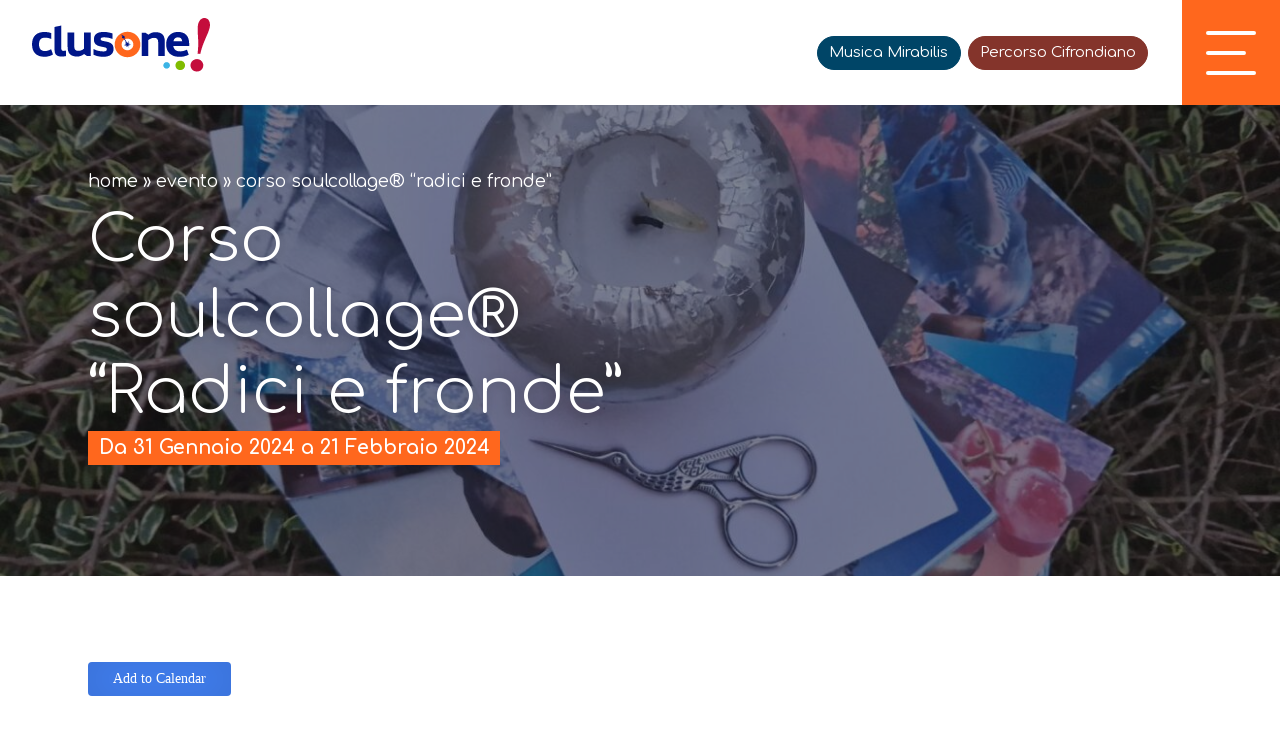

--- FILE ---
content_type: text/html; charset=UTF-8
request_url: https://www.visitclusone.it/eventi/corso-soulcollage-radici-e-fronde/
body_size: 22048
content:
<!doctype html>
<html lang="it-IT" data-theme="light">




<!--██-- INCLUDE HEAD --██-->
<head>
	<meta charset="UTF-8">
	<meta http-equiv="x-ua-compatible" content="ie=edge">

	<!-- SEO -->
	<meta name="description" content="*** POSTI ESAURITI *** Radici e fronde è un breve percorso incentrato [&hellip;]">
	<meta name="keywords" content="[...]">

	<meta name="viewport" content="width=device-width, initial-scale=1, shrink-to-fit=no">

	<link rel="apple-touch-icon" sizes="180x180" href="https://www.visitclusone.it/wp-content/themes/foundation/library/images/favicons/apple-touch-icon.png">
	<link rel="icon" type="image/png" sizes="32x32" href="https://www.visitclusone.it/wp-content/themes/foundation/library/images/favicons/favicon-32x32.png">
	<link rel="icon" type="image/png" sizes="16x16" href="https://www.visitclusone.it/wp-content/themes/foundation/library/images/favicons/favicon-16x16.png">
	<link rel="manifest" href="https://www.visitclusone.it/wp-content/themes/foundation/library/images/favicons/site.webmanifest">
	<meta name="msapplication-TileColor" content="#2b5797">
	<meta name="theme-color" content="#ffffff">

	<link rel="pingback" href="https://www.visitclusone.it/xmlrpc.php">

	<!-- WP_HEAD -->
				<script type="text/javascript" class="_iub_cs_skip">
				var _iub = _iub || {};
				_iub.csConfiguration = _iub.csConfiguration || {};
				_iub.csConfiguration.siteId = "2314768";
				_iub.csConfiguration.cookiePolicyId = "83044315";
							</script>
			<script class="_iub_cs_skip" src="https://cs.iubenda.com/autoblocking/2314768.js" fetchpriority="low"></script>
			<meta name='robots' content='index, follow, max-image-preview:large, max-snippet:-1, max-video-preview:-1' />

	<!-- This site is optimized with the Yoast SEO plugin v26.8 - https://yoast.com/product/yoast-seo-wordpress/ -->
	<title>Corso soulcollage® &quot;Radici e fronde&quot; - Clusone (BG)</title>
	<meta name="description" content="Un percorso sull&#039;arte del Soulcollage®, con Marianna Dall&#039;Angelo, per esplorare a tutto tondo il proprio universo femminile." />
	<link rel="canonical" href="https://www.visitclusone.it/eventi/corso-soulcollage-radici-e-fronde/" />
	<meta property="og:locale" content="it_IT" />
	<meta property="og:type" content="article" />
	<meta property="og:title" content="Corso soulcollage® &quot;Radici e fronde&quot; - Clusone (BG)" />
	<meta property="og:description" content="Un percorso sull&#039;arte del Soulcollage®, con Marianna Dall&#039;Angelo, per esplorare a tutto tondo il proprio universo femminile." />
	<meta property="og:url" content="https://www.visitclusone.it/eventi/corso-soulcollage-radici-e-fronde/" />
	<meta property="og:site_name" content="Visit Clusone" />
	<meta property="article:modified_time" content="2024-01-29T10:02:21+00:00" />
	<meta property="og:image" content="https://www.visitclusone.it/wp-content/uploads/2024/01/Corso-soulcollage®-Radici-e-fronde.jpg" />
	<meta property="og:image:width" content="1500" />
	<meta property="og:image:height" content="1000" />
	<meta property="og:image:type" content="image/jpeg" />
	<meta name="twitter:card" content="summary_large_image" />
	<meta name="twitter:label1" content="Tempo di lettura stimato" />
	<meta name="twitter:data1" content="1 minuto" />
	<script type="application/ld+json" class="yoast-schema-graph">{"@context":"https://schema.org","@graph":[{"@type":"WebPage","@id":"https://www.visitclusone.it/eventi/corso-soulcollage-radici-e-fronde/","url":"https://www.visitclusone.it/eventi/corso-soulcollage-radici-e-fronde/","name":"Corso soulcollage® \"Radici e fronde\" - Clusone (BG)","isPartOf":{"@id":"https://www.visitclusone.it/#website"},"primaryImageOfPage":{"@id":"https://www.visitclusone.it/eventi/corso-soulcollage-radici-e-fronde/#primaryimage"},"image":{"@id":"https://www.visitclusone.it/eventi/corso-soulcollage-radici-e-fronde/#primaryimage"},"thumbnailUrl":"https://www.visitclusone.it/wp-content/uploads/2024/01/Corso-soulcollage®-Radici-e-fronde.jpg","datePublished":"2024-01-16T16:38:41+00:00","dateModified":"2024-01-29T10:02:21+00:00","description":"Un percorso sull'arte del Soulcollage®, con Marianna Dall'Angelo, per esplorare a tutto tondo il proprio universo femminile.","breadcrumb":{"@id":"https://www.visitclusone.it/eventi/corso-soulcollage-radici-e-fronde/#breadcrumb"},"inLanguage":"it-IT","potentialAction":[{"@type":"ReadAction","target":["https://www.visitclusone.it/eventi/corso-soulcollage-radici-e-fronde/"]}]},{"@type":"ImageObject","inLanguage":"it-IT","@id":"https://www.visitclusone.it/eventi/corso-soulcollage-radici-e-fronde/#primaryimage","url":"https://www.visitclusone.it/wp-content/uploads/2024/01/Corso-soulcollage®-Radici-e-fronde.jpg","contentUrl":"https://www.visitclusone.it/wp-content/uploads/2024/01/Corso-soulcollage®-Radici-e-fronde.jpg","width":1500,"height":1000,"caption":"Corso-soulcollage®-Radici-e-fronde"},{"@type":"BreadcrumbList","@id":"https://www.visitclusone.it/eventi/corso-soulcollage-radici-e-fronde/#breadcrumb","itemListElement":[{"@type":"ListItem","position":1,"name":"Eventi","item":"https://www.visitclusone.it/eventi/"},{"@type":"ListItem","position":2,"name":"Corso soulcollage® &#8220;Radici e fronde&#8221;"}]},{"@type":"WebSite","@id":"https://www.visitclusone.it/#website","url":"https://www.visitclusone.it/","name":"Visit Clusone","description":"Conosci, esplora, scopri Clusone","potentialAction":[{"@type":"SearchAction","target":{"@type":"EntryPoint","urlTemplate":"https://www.visitclusone.it/?s={search_term_string}"},"query-input":{"@type":"PropertyValueSpecification","valueRequired":true,"valueName":"search_term_string"}}],"inLanguage":"it-IT"}]}</script>
	<!-- / Yoast SEO plugin. -->


<link rel='dns-prefetch' href='//cdn.iubenda.com' />
<link rel="alternate" title="oEmbed (JSON)" type="application/json+oembed" href="https://www.visitclusone.it/wp-json/oembed/1.0/embed?url=https%3A%2F%2Fwww.visitclusone.it%2Feventi%2Fcorso-soulcollage-radici-e-fronde%2F" />
<link rel="alternate" title="oEmbed (XML)" type="text/xml+oembed" href="https://www.visitclusone.it/wp-json/oembed/1.0/embed?url=https%3A%2F%2Fwww.visitclusone.it%2Feventi%2Fcorso-soulcollage-radici-e-fronde%2F&#038;format=xml" />
<style id='wp-img-auto-sizes-contain-inline-css' type='text/css'>
img:is([sizes=auto i],[sizes^="auto," i]){contain-intrinsic-size:3000px 1500px}
/*# sourceURL=wp-img-auto-sizes-contain-inline-css */
</style>
<style id='wp-emoji-styles-inline-css' type='text/css'>

	img.wp-smiley, img.emoji {
		display: inline !important;
		border: none !important;
		box-shadow: none !important;
		height: 1em !important;
		width: 1em !important;
		margin: 0 0.07em !important;
		vertical-align: -0.1em !important;
		background: none !important;
		padding: 0 !important;
	}
/*# sourceURL=wp-emoji-styles-inline-css */
</style>
<link rel='stylesheet' id='wp-block-library-css' href='https://www.visitclusone.it/wp-includes/css/dist/block-library/style.min.css' type='text/css' media='all' />
<style id='global-styles-inline-css' type='text/css'>
:root{--wp--preset--aspect-ratio--square: 1;--wp--preset--aspect-ratio--4-3: 4/3;--wp--preset--aspect-ratio--3-4: 3/4;--wp--preset--aspect-ratio--3-2: 3/2;--wp--preset--aspect-ratio--2-3: 2/3;--wp--preset--aspect-ratio--16-9: 16/9;--wp--preset--aspect-ratio--9-16: 9/16;--wp--preset--color--black: #000000;--wp--preset--color--cyan-bluish-gray: #abb8c3;--wp--preset--color--white: #ffffff;--wp--preset--color--pale-pink: #f78da7;--wp--preset--color--vivid-red: #cf2e2e;--wp--preset--color--luminous-vivid-orange: #ff6900;--wp--preset--color--luminous-vivid-amber: #fcb900;--wp--preset--color--light-green-cyan: #7bdcb5;--wp--preset--color--vivid-green-cyan: #00d084;--wp--preset--color--pale-cyan-blue: #8ed1fc;--wp--preset--color--vivid-cyan-blue: #0693e3;--wp--preset--color--vivid-purple: #9b51e0;--wp--preset--gradient--vivid-cyan-blue-to-vivid-purple: linear-gradient(135deg,rgb(6,147,227) 0%,rgb(155,81,224) 100%);--wp--preset--gradient--light-green-cyan-to-vivid-green-cyan: linear-gradient(135deg,rgb(122,220,180) 0%,rgb(0,208,130) 100%);--wp--preset--gradient--luminous-vivid-amber-to-luminous-vivid-orange: linear-gradient(135deg,rgb(252,185,0) 0%,rgb(255,105,0) 100%);--wp--preset--gradient--luminous-vivid-orange-to-vivid-red: linear-gradient(135deg,rgb(255,105,0) 0%,rgb(207,46,46) 100%);--wp--preset--gradient--very-light-gray-to-cyan-bluish-gray: linear-gradient(135deg,rgb(238,238,238) 0%,rgb(169,184,195) 100%);--wp--preset--gradient--cool-to-warm-spectrum: linear-gradient(135deg,rgb(74,234,220) 0%,rgb(151,120,209) 20%,rgb(207,42,186) 40%,rgb(238,44,130) 60%,rgb(251,105,98) 80%,rgb(254,248,76) 100%);--wp--preset--gradient--blush-light-purple: linear-gradient(135deg,rgb(255,206,236) 0%,rgb(152,150,240) 100%);--wp--preset--gradient--blush-bordeaux: linear-gradient(135deg,rgb(254,205,165) 0%,rgb(254,45,45) 50%,rgb(107,0,62) 100%);--wp--preset--gradient--luminous-dusk: linear-gradient(135deg,rgb(255,203,112) 0%,rgb(199,81,192) 50%,rgb(65,88,208) 100%);--wp--preset--gradient--pale-ocean: linear-gradient(135deg,rgb(255,245,203) 0%,rgb(182,227,212) 50%,rgb(51,167,181) 100%);--wp--preset--gradient--electric-grass: linear-gradient(135deg,rgb(202,248,128) 0%,rgb(113,206,126) 100%);--wp--preset--gradient--midnight: linear-gradient(135deg,rgb(2,3,129) 0%,rgb(40,116,252) 100%);--wp--preset--font-size--small: 13px;--wp--preset--font-size--medium: 20px;--wp--preset--font-size--large: 36px;--wp--preset--font-size--x-large: 42px;--wp--preset--spacing--20: 0.44rem;--wp--preset--spacing--30: 0.67rem;--wp--preset--spacing--40: 1rem;--wp--preset--spacing--50: 1.5rem;--wp--preset--spacing--60: 2.25rem;--wp--preset--spacing--70: 3.38rem;--wp--preset--spacing--80: 5.06rem;--wp--preset--shadow--natural: 6px 6px 9px rgba(0, 0, 0, 0.2);--wp--preset--shadow--deep: 12px 12px 50px rgba(0, 0, 0, 0.4);--wp--preset--shadow--sharp: 6px 6px 0px rgba(0, 0, 0, 0.2);--wp--preset--shadow--outlined: 6px 6px 0px -3px rgb(255, 255, 255), 6px 6px rgb(0, 0, 0);--wp--preset--shadow--crisp: 6px 6px 0px rgb(0, 0, 0);}:where(.is-layout-flex){gap: 0.5em;}:where(.is-layout-grid){gap: 0.5em;}body .is-layout-flex{display: flex;}.is-layout-flex{flex-wrap: wrap;align-items: center;}.is-layout-flex > :is(*, div){margin: 0;}body .is-layout-grid{display: grid;}.is-layout-grid > :is(*, div){margin: 0;}:where(.wp-block-columns.is-layout-flex){gap: 2em;}:where(.wp-block-columns.is-layout-grid){gap: 2em;}:where(.wp-block-post-template.is-layout-flex){gap: 1.25em;}:where(.wp-block-post-template.is-layout-grid){gap: 1.25em;}.has-black-color{color: var(--wp--preset--color--black) !important;}.has-cyan-bluish-gray-color{color: var(--wp--preset--color--cyan-bluish-gray) !important;}.has-white-color{color: var(--wp--preset--color--white) !important;}.has-pale-pink-color{color: var(--wp--preset--color--pale-pink) !important;}.has-vivid-red-color{color: var(--wp--preset--color--vivid-red) !important;}.has-luminous-vivid-orange-color{color: var(--wp--preset--color--luminous-vivid-orange) !important;}.has-luminous-vivid-amber-color{color: var(--wp--preset--color--luminous-vivid-amber) !important;}.has-light-green-cyan-color{color: var(--wp--preset--color--light-green-cyan) !important;}.has-vivid-green-cyan-color{color: var(--wp--preset--color--vivid-green-cyan) !important;}.has-pale-cyan-blue-color{color: var(--wp--preset--color--pale-cyan-blue) !important;}.has-vivid-cyan-blue-color{color: var(--wp--preset--color--vivid-cyan-blue) !important;}.has-vivid-purple-color{color: var(--wp--preset--color--vivid-purple) !important;}.has-black-background-color{background-color: var(--wp--preset--color--black) !important;}.has-cyan-bluish-gray-background-color{background-color: var(--wp--preset--color--cyan-bluish-gray) !important;}.has-white-background-color{background-color: var(--wp--preset--color--white) !important;}.has-pale-pink-background-color{background-color: var(--wp--preset--color--pale-pink) !important;}.has-vivid-red-background-color{background-color: var(--wp--preset--color--vivid-red) !important;}.has-luminous-vivid-orange-background-color{background-color: var(--wp--preset--color--luminous-vivid-orange) !important;}.has-luminous-vivid-amber-background-color{background-color: var(--wp--preset--color--luminous-vivid-amber) !important;}.has-light-green-cyan-background-color{background-color: var(--wp--preset--color--light-green-cyan) !important;}.has-vivid-green-cyan-background-color{background-color: var(--wp--preset--color--vivid-green-cyan) !important;}.has-pale-cyan-blue-background-color{background-color: var(--wp--preset--color--pale-cyan-blue) !important;}.has-vivid-cyan-blue-background-color{background-color: var(--wp--preset--color--vivid-cyan-blue) !important;}.has-vivid-purple-background-color{background-color: var(--wp--preset--color--vivid-purple) !important;}.has-black-border-color{border-color: var(--wp--preset--color--black) !important;}.has-cyan-bluish-gray-border-color{border-color: var(--wp--preset--color--cyan-bluish-gray) !important;}.has-white-border-color{border-color: var(--wp--preset--color--white) !important;}.has-pale-pink-border-color{border-color: var(--wp--preset--color--pale-pink) !important;}.has-vivid-red-border-color{border-color: var(--wp--preset--color--vivid-red) !important;}.has-luminous-vivid-orange-border-color{border-color: var(--wp--preset--color--luminous-vivid-orange) !important;}.has-luminous-vivid-amber-border-color{border-color: var(--wp--preset--color--luminous-vivid-amber) !important;}.has-light-green-cyan-border-color{border-color: var(--wp--preset--color--light-green-cyan) !important;}.has-vivid-green-cyan-border-color{border-color: var(--wp--preset--color--vivid-green-cyan) !important;}.has-pale-cyan-blue-border-color{border-color: var(--wp--preset--color--pale-cyan-blue) !important;}.has-vivid-cyan-blue-border-color{border-color: var(--wp--preset--color--vivid-cyan-blue) !important;}.has-vivid-purple-border-color{border-color: var(--wp--preset--color--vivid-purple) !important;}.has-vivid-cyan-blue-to-vivid-purple-gradient-background{background: var(--wp--preset--gradient--vivid-cyan-blue-to-vivid-purple) !important;}.has-light-green-cyan-to-vivid-green-cyan-gradient-background{background: var(--wp--preset--gradient--light-green-cyan-to-vivid-green-cyan) !important;}.has-luminous-vivid-amber-to-luminous-vivid-orange-gradient-background{background: var(--wp--preset--gradient--luminous-vivid-amber-to-luminous-vivid-orange) !important;}.has-luminous-vivid-orange-to-vivid-red-gradient-background{background: var(--wp--preset--gradient--luminous-vivid-orange-to-vivid-red) !important;}.has-very-light-gray-to-cyan-bluish-gray-gradient-background{background: var(--wp--preset--gradient--very-light-gray-to-cyan-bluish-gray) !important;}.has-cool-to-warm-spectrum-gradient-background{background: var(--wp--preset--gradient--cool-to-warm-spectrum) !important;}.has-blush-light-purple-gradient-background{background: var(--wp--preset--gradient--blush-light-purple) !important;}.has-blush-bordeaux-gradient-background{background: var(--wp--preset--gradient--blush-bordeaux) !important;}.has-luminous-dusk-gradient-background{background: var(--wp--preset--gradient--luminous-dusk) !important;}.has-pale-ocean-gradient-background{background: var(--wp--preset--gradient--pale-ocean) !important;}.has-electric-grass-gradient-background{background: var(--wp--preset--gradient--electric-grass) !important;}.has-midnight-gradient-background{background: var(--wp--preset--gradient--midnight) !important;}.has-small-font-size{font-size: var(--wp--preset--font-size--small) !important;}.has-medium-font-size{font-size: var(--wp--preset--font-size--medium) !important;}.has-large-font-size{font-size: var(--wp--preset--font-size--large) !important;}.has-x-large-font-size{font-size: var(--wp--preset--font-size--x-large) !important;}
/*# sourceURL=global-styles-inline-css */
</style>

<style id='classic-theme-styles-inline-css' type='text/css'>
/*! This file is auto-generated */
.wp-block-button__link{color:#fff;background-color:#32373c;border-radius:9999px;box-shadow:none;text-decoration:none;padding:calc(.667em + 2px) calc(1.333em + 2px);font-size:1.125em}.wp-block-file__button{background:#32373c;color:#fff;text-decoration:none}
/*# sourceURL=/wp-includes/css/classic-themes.min.css */
</style>
<link rel='stylesheet' id='wpmf-gallery-popup-style-css' href='https://www.visitclusone.it/wp-content/plugins/wp-media-folder/assets/css/display-gallery/magnific-popup.css' type='text/css' media='all' />
<link rel='stylesheet' id='wpml-legacy-horizontal-list-0-css' href='https://www.visitclusone.it/wp-content/plugins/sitepress-multilingual-cms/templates/language-switchers/legacy-list-horizontal/style.min.css' type='text/css' media='all' />
<link rel='stylesheet' id='search-filter-plugin-styles-css' href='https://www.visitclusone.it/wp-content/plugins/search-filter-pro/public/assets/css/search-filter.min.css' type='text/css' media='all' />
<link rel='stylesheet' id='print-style-css' href='https://www.visitclusone.it/wp-content/themes/foundation/library/css/print.css' type='text/css' media='print' />
<link rel='stylesheet' id='core-stylesheet-css' href='https://www.visitclusone.it/wp-content/themes/foundation/library/css/foundation.css' type='text/css' media='all' />
<link rel='stylesheet' id='custom-woocommerce-stylesheet-css' href='https://www.visitclusone.it/wp-content/themes/foundation/library/css/wc_custom.css' type='text/css' media='all' />
<link rel='stylesheet' id='custom-stylesheet-css' href='https://www.visitclusone.it/wp-content/themes/foundation/library/css/custom.css' type='text/css' media='all' />

<script  type="text/javascript" class=" _iub_cs_skip" type="text/javascript" id="iubenda-head-inline-scripts-0">
/* <![CDATA[ */

var _iub = _iub || [];
_iub.csConfiguration = {"askConsentAtCookiePolicyUpdate":true,"countryDetection":true,"enableFadp":true,"enableLgpd":true,"enableUspr":true,"lgpdAppliesGlobally":false,"perPurposeConsent":true,"siteId":2314768,"whitelabel":false,"cookiePolicyId":83044315,"banner":{"acceptButtonCaptionColor":"white","acceptButtonColor":"#ff9722","acceptButtonDisplay":true,"backgroundColor":"white","closeButtonRejects":true,"customizeButtonCaptionColor":"#4D4D4D","customizeButtonColor":"#DADADA","customizeButtonDisplay":true,"explicitWithdrawal":true,"listPurposes":true,"ownerName":"visitclusone.it","position":"float-top-center","rejectButtonCaptionColor":"white","rejectButtonColor":"#ff9722","rejectButtonDisplay":true,"showPurposesToggles":true,"showTotalNumberOfProviders":true,"textColor":"black"}};
_iub.csLangConfiguration = {"it":{"cookiePolicyId":83044315},"en-GB":{"cookiePolicyId":37926899}};

//# sourceURL=iubenda-head-inline-scripts-0
/* ]]> */
</script>
<script  type="text/javascript" class=" _iub_cs_skip" type="text/javascript" src="//cdn.iubenda.com/cs/gpp/stub.js" id="iubenda-head-scripts-1-js"></script>
<script  type="text/javascript" charset="UTF-8" async="" class=" _iub_cs_skip" type="text/javascript" src="//cdn.iubenda.com/cs/iubenda_cs.js" id="iubenda-head-scripts-2-js"></script>
<script type="text/javascript" src="https://ajax.googleapis.com/ajax/libs/jquery/3.5.1/jquery.min.js" id="jquery-core-js"></script>
<script type="text/javascript" src="https://www.visitclusone.it/wp-includes/js/jquery/jquery-migrate.min.js" id="jquery-migrate-js"></script>
<script type="text/javascript" id="search-filter-plugin-build-js-extra">
/* <![CDATA[ */
var SF_LDATA = {"ajax_url":"https://www.visitclusone.it/wp-admin/admin-ajax.php","home_url":"https://www.visitclusone.it/","extensions":[]};
//# sourceURL=search-filter-plugin-build-js-extra
/* ]]> */
</script>
<script type="text/javascript" src="https://www.visitclusone.it/wp-content/plugins/search-filter-pro/public/assets/js/search-filter-build.min.js" id="search-filter-plugin-build-js"></script>
<script type="text/javascript" src="https://www.visitclusone.it/wp-content/plugins/search-filter-pro/public/assets/js/chosen.jquery.min.js" id="search-filter-plugin-chosen-js"></script>
<script type="text/javascript" src="https://www.visitclusone.it/wp-content/themes/foundation/library/js/modernizr.custom.min.js" id="core-modernizr-js"></script>
<link rel="https://api.w.org/" href="https://www.visitclusone.it/wp-json/" /><link rel="alternate" title="JSON" type="application/json" href="https://www.visitclusone.it/wp-json/wp/v2/eventi/4488" /><link rel='shortlink' href='https://www.visitclusone.it/?p=4488' />
<meta name="generator" content="WPML ver:4.8.6 stt:1,27;" />


		<link rel="preconnect" href="https://unpkg.com/swiper" />
	<link rel="dns-prefetch" href="https://unpkg.com/swiper" />


		<link rel="stylesheet" type="text/css" href="https://www.visitclusone.it/wp-content/themes/foundation/library/css/gate.css">
	
	<link rel="preconnect" href="https://fonts.googleapis.com">
	<link rel="preconnect" href="https://fonts.gstatic.com" crossorigin>
	<link href="https://fonts.googleapis.com/css2?family=Comfortaa:wght@300..700&display=swap" rel="stylesheet">

		<script type="text/javascript"> var _paq = window._paq = window._paq || []; /* tracker methods like "setCustomDimension" should be called before "trackPageView" */ _paq.push(['trackPageView']); _paq.push(['enableLinkTracking']); (function() { var u="https://ingestion.webanalytics.italia.it/"; _paq.push(['setTrackerUrl', u+'matomo.php']); _paq.push(['setSiteId', 'gzqom9B3LX']); var d=document, g=d.createElement('script'), s=d.getElementsByTagName('script')[0]; g.type='text/javascript'; g.async=true; g.src=u+'matomo.js'; s.parentNode.insertBefore(g,s); })(); </script> 

	<!-- Google tag (gtag.js) --> 
	<script async src="https://www.googletagmanager.com/gtag/js?id=AW-16664570979"></script> 
	<script> window.dataLayer = window.dataLayer || []; function gtag(){dataLayer.push(arguments);} gtag('js', new Date()); gtag('config', 'AW-16664570979');</script>

	


<link rel='stylesheet' id='jquery-style-css' href='http://ajax.googleapis.com/ajax/libs/jqueryui/1.8.2/themes/smoothness/jquery-ui.css' type='text/css' media='all' />
<link rel='stylesheet' id='mailpoet_public-css' href='https://www.visitclusone.it/wp-content/plugins/mailpoet/assets/dist/css/mailpoet-public.eb66e3ab.css' type='text/css' media='all' />
<link rel='stylesheet' id='mailpoet_custom_fonts_0-css' href='https://fonts.googleapis.com/css?family=Abril+FatFace%3A400%2C400i%2C700%2C700i%7CAlegreya%3A400%2C400i%2C700%2C700i%7CAlegreya+Sans%3A400%2C400i%2C700%2C700i%7CAmatic+SC%3A400%2C400i%2C700%2C700i%7CAnonymous+Pro%3A400%2C400i%2C700%2C700i%7CArchitects+Daughter%3A400%2C400i%2C700%2C700i%7CArchivo%3A400%2C400i%2C700%2C700i%7CArchivo+Narrow%3A400%2C400i%2C700%2C700i%7CAsap%3A400%2C400i%2C700%2C700i%7CBarlow%3A400%2C400i%2C700%2C700i%7CBioRhyme%3A400%2C400i%2C700%2C700i%7CBonbon%3A400%2C400i%2C700%2C700i%7CCabin%3A400%2C400i%2C700%2C700i%7CCairo%3A400%2C400i%2C700%2C700i%7CCardo%3A400%2C400i%2C700%2C700i%7CChivo%3A400%2C400i%2C700%2C700i%7CConcert+One%3A400%2C400i%2C700%2C700i%7CCormorant%3A400%2C400i%2C700%2C700i%7CCrimson+Text%3A400%2C400i%2C700%2C700i%7CEczar%3A400%2C400i%2C700%2C700i%7CExo+2%3A400%2C400i%2C700%2C700i%7CFira+Sans%3A400%2C400i%2C700%2C700i%7CFjalla+One%3A400%2C400i%2C700%2C700i%7CFrank+Ruhl+Libre%3A400%2C400i%2C700%2C700i%7CGreat+Vibes%3A400%2C400i%2C700%2C700i' type='text/css' media='all' />
<link rel='stylesheet' id='mailpoet_custom_fonts_1-css' href='https://fonts.googleapis.com/css?family=Heebo%3A400%2C400i%2C700%2C700i%7CIBM+Plex%3A400%2C400i%2C700%2C700i%7CInconsolata%3A400%2C400i%2C700%2C700i%7CIndie+Flower%3A400%2C400i%2C700%2C700i%7CInknut+Antiqua%3A400%2C400i%2C700%2C700i%7CInter%3A400%2C400i%2C700%2C700i%7CKarla%3A400%2C400i%2C700%2C700i%7CLibre+Baskerville%3A400%2C400i%2C700%2C700i%7CLibre+Franklin%3A400%2C400i%2C700%2C700i%7CMontserrat%3A400%2C400i%2C700%2C700i%7CNeuton%3A400%2C400i%2C700%2C700i%7CNotable%3A400%2C400i%2C700%2C700i%7CNothing+You+Could+Do%3A400%2C400i%2C700%2C700i%7CNoto+Sans%3A400%2C400i%2C700%2C700i%7CNunito%3A400%2C400i%2C700%2C700i%7COld+Standard+TT%3A400%2C400i%2C700%2C700i%7COxygen%3A400%2C400i%2C700%2C700i%7CPacifico%3A400%2C400i%2C700%2C700i%7CPoppins%3A400%2C400i%2C700%2C700i%7CProza+Libre%3A400%2C400i%2C700%2C700i%7CPT+Sans%3A400%2C400i%2C700%2C700i%7CPT+Serif%3A400%2C400i%2C700%2C700i%7CRakkas%3A400%2C400i%2C700%2C700i%7CReenie+Beanie%3A400%2C400i%2C700%2C700i%7CRoboto+Slab%3A400%2C400i%2C700%2C700i' type='text/css' media='all' />
<link rel='stylesheet' id='mailpoet_custom_fonts_2-css' href='https://fonts.googleapis.com/css?family=Ropa+Sans%3A400%2C400i%2C700%2C700i%7CRubik%3A400%2C400i%2C700%2C700i%7CShadows+Into+Light%3A400%2C400i%2C700%2C700i%7CSpace+Mono%3A400%2C400i%2C700%2C700i%7CSpectral%3A400%2C400i%2C700%2C700i%7CSue+Ellen+Francisco%3A400%2C400i%2C700%2C700i%7CTitillium+Web%3A400%2C400i%2C700%2C700i%7CUbuntu%3A400%2C400i%2C700%2C700i%7CVarela%3A400%2C400i%2C700%2C700i%7CVollkorn%3A400%2C400i%2C700%2C700i%7CWork+Sans%3A400%2C400i%2C700%2C700i%7CYatra+One%3A400%2C400i%2C700%2C700i' type='text/css' media='all' />
<meta name="generator" content="WP Rocket 3.20.3" data-wpr-features="wpr_desktop" /></head>
<!--██-- END - HEAD --██-->


<!--∞∞∞∞∞∞∞∞∞∞∞∞∞∞∞∞∞∞∞∞∞∞∞∞∞∞∞∞∞∞∞∞∞∞∞∞∞∞∞∞∞∞∞∞∞∞∞∞∞∞∞∞∞∞∞∞∞∞∞∞∞∞∞∞∞∞∞∞∞∞∞∞∞∞∞∞∞∞∞∞∞∞∞∞∞∞∞∞∞∞∞∞∞∞∞∞∞∞∞∞∞∞∞∞∞∞∞∞∞∞∞∞∞∞∞∞∞∞∞∞∞∞∞∞∞∞∞∞∞∞∞∞∞∞∞∞∞∞∞∞∞∞∞∞∞∞∞-->




<!--██-- BODY INIT. --██-->
<body>




	<!--██-- HEADER CONTAINER --██-->

	<header data-rocket-location-hash="be1a9ee09f91c60a694e6e79eea1d25d" class="header abs w100 clr">


		<!-- HEAD WRAPPER -->
		<div data-rocket-location-hash="cd9f3f34322890bdac6ec821c09e7a04" class="head_wrapper rel w100 flex-t">

			<!-- Logo -->
			<a href="https://www.visitclusone.it" rel="nofollow" title="Visit Clusone" class="head_logo rel">
				<img src="https://www.visitclusone.it/wp-content/themes/foundation/library/images/svg/logo.svg" alt="logo.svg" width="100" height="100" />
				<img src="https://www.visitclusone.it/wp-content/themes/foundation/library/images/svg/logo-white.svg" class="abs" alt="logo.svg" width="100" height="100" style="display: none; left: 0;" />
			</a>



			<!-- Head Content -->
			<div data-rocket-location-hash="b5c313cc734dbe98e361be5d11039c7b" class="flex-el flex-r rel">

				<div class="menu-menu_ex-container"><ul id="menu-menu_ex" class="menu_ex"><li id="menu-item-175" class="no_mob menu-item menu-item-type-post_type_archive menu-item-object-eventi menu-item-175"><a href="https://www.visitclusone.it/eventi/">Eventi</a></li>
<li id="menu-item-178" class="no_mob menu-item menu-item-type-post_type menu-item-object-page menu-item-178"><a href="https://www.visitclusone.it/esperienze/">Esperienze</a></li>
</ul></div>
				<a href="https://www.visitclusone.it/musica-mirabilis/" class="special_menu link_mirabilis">Musica Mirabilis</a>

				<a href="https://www.visitclusone.it/mostra-cifrondi/" class="special_menu link_cifrondi">Percorso Cifrondiano</a>



				<div class="lang">
									</div>


				<!-- Hamburger -->
				<button class="hamburger_btn flex rel" aria-controls="main-nav" aria-expanded="false" aria-label="open-menu">
					<div class="bkg_orange"></div>
										<div class="hamburger hamburger--boring">
						<span class="top_bun"></span>
						<span class="burger"></span>
						<span class="bottom_bun"></span>
					</div>
				</button>

			</div>
		</div>




		<!-- MAIN NAV -->
		<nav class="main_nav w100" aria-label="primary-menu" role="navigation">
			<div class="menu_wrapper rel w100 h100 flex">

				<ul id="menu-menu" class="head_menu"><li id="menu-item-218" class="menu-item menu-item-type-post_type menu-item-object-page menu-item-home menu-item-218"><a href="https://www.visitclusone.it/">Home</a></li>
<li id="menu-item-221" class="menu-item menu-item-type-post_type_archive menu-item-object-arte_e_cultura menu-item-221"><a href="https://www.visitclusone.it/arte-e-cultura/">Arte e cultura</a></li>
<li id="menu-item-222" class="menu-item menu-item-type-post_type_archive menu-item-object-sport_e_natura menu-item-222"><a href="https://www.visitclusone.it/sport-e-natura/">Sport e natura</a></li>
<li id="menu-item-223" class="menu-item menu-item-type-post_type_archive menu-item-object-ospitalita menu-item-223"><a href="https://www.visitclusone.it/ospitalita/">Ospitalità</a></li>
<li id="menu-item-220" class="menu-item menu-item-type-post_type_archive menu-item-object-eventi menu-item-220"><a href="https://www.visitclusone.it/eventi/">Eventi</a></li>
<li id="menu-item-219" class="menu-item menu-item-type-post_type menu-item-object-page menu-item-219"><a href="https://www.visitclusone.it/esperienze/">Esperienze</a></li>
<li id="menu-item-258" class="menu-item menu-item-type-post_type menu-item-object-page menu-item-258"><a href="https://www.visitclusone.it/info-utili/">Info utili</a></li>
<li id="menu-item-3758" class="menu-item menu-item-type-post_type menu-item-object-page menu-item-3758"><a href="https://www.visitclusone.it/webcam-clusone/">Webcam</a></li>
<li id="menu-item-1569" class="special_menu link_mirabilis menu-item menu-item-type-post_type menu-item-object-page menu-item-1569"><a href="https://www.visitclusone.it/musica-mirabilis/">Musica Mirabilis</a></li>
<li id="menu-item-3016" class="special_menu link_cifrondi menu-item menu-item-type-post_type menu-item-object-page menu-item-3016"><a href="https://www.visitclusone.it/mostra-cifrondi/">Percorso Cifrondiano</a></li>
</ul>
			</div>
		</nav>


	</header>







	<script>
		jQuery(document).ready(function($){

			jQuery('.head_menu li a').on({
		        mouseenter: function () {
		            jQuery('.head_menu li a').addClass('opacity');
					jQuery(this).removeClass('opacity');
		        },
		        mouseleave: function () {
		            jQuery('.head_menu li a').removeClass('opacity');
		        }
		    });



			// OPEN MENU
			jQuery('.hamburger_btn').click(function(){
				jQuery(this).toggleClass('tapped');
				jQuery('.main_nav').fadeToggle('fast');
				jQuery('.head_logo img').fadeToggle('fast');
			});


		});
	</script>








<!-- ADD TO CALENDAR -->
<link href="https://www.visitclusone.it/wp-content/themes/foundation/components/add_to_calendar/atc-style-blue.css" rel="stylesheet" type="text/css">
<script type="text/javascript" defer src="https://www.visitclusone.it/wp-content/themes/foundation/components/add_to_calendar/addtocalendar.min.js"></script>





<!--∞∞∞∞∞∞∞∞∞∞∞∞∞∞∞∞∞∞∞∞∞∞∞∞∞∞∞∞∞∞∞∞∞∞∞∞∞∞∞∞∞∞∞∞∞∞∞∞∞∞∞∞∞∞∞∞∞∞∞∞∞∞∞∞∞∞∞∞∞∞∞∞∞∞∞∞∞∞∞∞∞∞∞∞∞∞∞∞∞∞∞∞∞∞∞∞∞∞∞∞∞∞∞∞∞∞∞∞∞∞∞∞∞∞∞∞∞∞∞∞∞∞∞∞∞∞∞∞∞∞∞∞∞∞∞∞∞∞∞∞∞∞∞∞∞∞∞-->


<!--|██| MAIN CONTAINER |██|-->

<main data-rocket-location-hash="7538d529834d48a84e2045a56a8303c9" class="clr" role="main">
	



		<article data-rocket-location-hash="65440ab50413f97bf8fa73327529e977" class="single" id="post-4488" role="article">




			<!-- SECTION 1 -->
			<section data-rocket-location-hash="2eb5150ccbe5f510fdf425f0facd0826" class="s1 s1_single" id="s1_single">


				<!-- Background -->
				<div class="bkg_thumb abs w100 h100">
					<img width="1500" height="1000" src="https://www.visitclusone.it/wp-content/uploads/2024/01/Corso-soulcollage®-Radici-e-fronde.jpg" class="attachment-4488 size-4488 wp-post-image" alt="Corso-soulcollage®-Radici-e-fronde" decoding="async" fetchpriority="high" srcset="https://www.visitclusone.it/wp-content/uploads/2024/01/Corso-soulcollage®-Radici-e-fronde.jpg 1500w, https://www.visitclusone.it/wp-content/uploads/2024/01/Corso-soulcollage®-Radici-e-fronde-1080x720.jpg 1080w, https://www.visitclusone.it/wp-content/uploads/2024/01/Corso-soulcollage®-Radici-e-fronde-768x512.jpg 768w, https://www.visitclusone.it/wp-content/uploads/2024/01/Corso-soulcollage®-Radici-e-fronde-1320x880.jpg 1320w" sizes="(max-width: 1500px) 100vw, 1500px" />				</div>


				<div class="filter filter_black"></div>


				<!-- Content -->
				<div class="container flex-l h80 p5lr p15t p7b">

					<div class="s1_title w50m rel">
						<div class="breadcrumb"><a href="https://www.visitclusone.it/" rel="v:url" property="v:title">Home</a> &raquo; <span typeof="v:Breadcrumb"><a rel="v:url" property="v:title" href="https://www.visitclusone.it/eventi/">Evento</a></span> &raquo; <span class="current">Corso soulcollage® &#8220;Radici e fronde&#8221;</span></div><!-- END | Breadcrumbs -->						<h1>Corso soulcollage® &#8220;Radici e fronde&#8221;</h1>

						<div class="date_single">
							<p>Da 31 Gennaio 2024 a 21 Febbraio 2024</p>													</div>
					</div>

				</div>


			</section>
			<!--|░░| END - SECTION 1 |░░|-->




			<!--∞∞∞∞∞∞∞∞∞∞∞∞∞∞∞∞∞∞∞∞∞∞∞∞∞∞∞∞∞∞∞∞∞∞∞∞∞∞∞∞∞∞∞∞∞∞∞∞∞∞∞∞∞∞∞∞∞∞∞∞∞∞∞∞∞∞∞∞∞∞∞∞∞∞∞∞∞∞∞∞∞∞∞∞∞∞∞∞∞∞∞∞∞∞∞∞∞∞∞∞∞∞∞∞∞∞∞∞∞∞∞∞∞∞∞∞∞∞∞∞∞∞∞∞∞∞∞∞∞∞∞∞∞∞∞∞∞∞∞∞∞∞∞∞∞∞∞-->




			<!--|░░| SECTION 2 |░░|-->
			<section data-rocket-location-hash="d090f53d780f031933d18438ac2a0033" class="s2 s2_single ancor" id="s2_single">
				<div class="container flex-t flex-wrap">


					<div class="w55l p5lr p7tb">

						<div class="sec_single">
							<div class="add_to_calendar">

								<!-- Google Calendar -->
								<script type="text/javascript">(function () {
								if (window.addtocalendar)if(typeof window.addtocalendar.start == "function")return;
								if (window.ifaddtocalendar == undefined) { window.ifaddtocalendar = 1;
								var d = document, s = d.createElement('script'), g = 'getElementsByTagName';
								s.type = 'text/javascript';s.charset = 'UTF-8';s.async = true;
								s.src = ('https:' == window.location.protocol ? 'https' : 'http')+'://invalcavallina.it/wp-content/themes/gatebergamo/js/add_to_calendar/addtocalendar.min.js';
								var h = d[g]('body')[0];h.appendChild(s); }})();
								</script>

								<span class="addtocalendar atc-style-blue">
									<var class="atc_event">
										<var class="atc_date_start">2024-01-31</var>
										<var class="atc_date_end">2024-02-21</var>
										<var class="atc_timezone">Europe/London</var>
										<var class="atc_title">Corso soulcollage® &#8220;Radici e fronde&#8221;</var>
										<var class="atc_description"></var>
										<var class="atc_location"></var>
										<var class="atc_organizer">CLUBI - Biblioteca Comunale di Clusone</var>
										<var class="atc_organizer_email">biblioclu@comune.clusone.bg.it</var>
									</var>
								</span>
							</div>

							<br />

							<p><strong>*** POSTI ESAURITI ***</strong></p>
<p style="font-weight: 400;"><em>Radici e fronde</em> è un breve percorso incentrato sull&#8217;arte del Soulcollage® per esplorare a tutto tondo il proprio femminile.</p>
<p style="font-weight: 400;">Nel corso del laboratorio saranno realizzate carte di Soulcollage® con numerosi momenti di ascolto, di movimento e centratura e condivisione sia a coppie sia in gruppi.<br />
Il corso è a cura di Marianna Dall&#8217;Angelo, facilitatrice Soulcollage®.</p>
<p>&nbsp;</p>
<p style="font-weight: 400;">Gli appuntamenti previsti, ciascuno dalla durata di 2 ore, saranno 3 :</p>
<ul>
<li><strong>mercoledì 31 gennaio 2024</strong>,<strong> alle ore 20:30</strong>, corso introduttivo sul Soulcollage®.</li>
<li><strong>mercoledì 7, 14 e 21 febbraio 2024</strong>, <strong>alle ore 20:30</strong>, realizzazione di carte Soulcollage® a seguito di suggestioni poetiche, mitiche, fiabesche.</li>
</ul>
<p>&nbsp;</p>
<p>Quota simbolica di partecipazione pari a €5.<br />
Iscrizione obbligatoria presso CLUBI &#8211; Biblioteca di Clusone: 0346.22440 / <a href="mailto:biblioclu@comune.clusone.bg.it" target="_blank" rel="noopener">biblioclu@comune.clusone.bg.it</a>.</p>



													</div>



													<div class="dettagli sec_single">
								<h4>Dettagli evento</h4>
								<p>Da 31 Gennaio 2024 a 21 Febbraio 2024</p>																Ora di inizio: <b>20:30:00</b><br>								Ora di fine: <b>22:30:00</b><br>								 <p>Organizzato da: <b>CLUBI - Biblioteca Comunale di Clusone</b></p> 

																	<p style="text-transform: uppercase;"><b><a href="https://www.visitclusone.it/wp-content/uploads/2024/01/Corso-soulcollage-Radici-e-fronde.pdf" rel="noopener" target="_blank" class="link_locandina"><i class="fa icon-download"></i>Scarica la locandina</a></b></p>

									<style type="text/css">
										
										.link_locandina {
										    padding: 1rem 2rem 0.8rem 2rem;
										    border: 2px solid var(--orange);
										    background-color: var(--orange);
										    color: #fff;
										    border-radius: 4rem;
										    margin-top: 1rem;
										}
										.link_locandina:hover { background-color: var(--white); }

									</style>

								


								
							</div>
						


													<div class="dettagli sec_single">
								<h4>Contatti</h4>
								 <p><i class="fa icon-marker"></i> Via Roma, 13</p> 																 <p><i class="fa icon-phone"></i> <a href="tel:0346.22440">0346.22440</a></p> 																 <p><i class="fa icon-mail"></i> <a href="mailto:biblioclu@comune.clusone.bg.it">biblioclu@comune.clusone.bg.it</a></p> 																 <p><i class="fa icon-facebook-square"></i> <a href="https://www.facebook.com/clubi.clusone">Facebook</a></p> 								 <p><i class="fa icon-instagram"></i> <a href="https://www.instagram.com/clubi.clusone/">Instagram</a></p> 							</div>
						

											</div>


					
						<div class="w45l mappa_laterale p7tb p5lr">
							
													</div>


				</div>
			</section>
			<!--|░░| END - SECTION 2 |░░|-->




			<!---------------------------------------------------------------------------------------------------------------------------------------------------------------->




			<!--|░░| SECTION RELATED |░░|-->
			
				<section data-rocket-location-hash="12e02ac5c9149f7935ebf48706fd78ea" class="sec_related" id="single_rel">
					<div data-rocket-location-hash="b243c96a407341c8a4caa19972a0551f" class="container p5lr p7tb">

						<h3 style="text-align: center;">Scopri anche...</h3>

						<div class="rel w100">
							<div class="slider_related w100 swiper-container m5t">
								<div class="swiper-wrapper">
									
										


<article class="card card-evento swiper-slide" role="article">
	<a href="https://www.visitclusone.it/eventi/quando-la-memoria-diventa-melodia/" rel="bookmark" title="Quando la memoria diventa melodia" class="rel clr">

		<div class="rel sized bkg">
			<img width="1500" height="1000" src="https://www.visitclusone.it/wp-content/uploads/2026/01/ACLI-progetto-rondine-1.jpg" class="attachment-thumb-300 size-thumb-300 wp-post-image" alt="Quando la memoria diventa melodia" decoding="async" srcset="https://www.visitclusone.it/wp-content/uploads/2026/01/ACLI-progetto-rondine-1.jpg 1500w, https://www.visitclusone.it/wp-content/uploads/2026/01/ACLI-progetto-rondine-1-1080x720.jpg 1080w, https://www.visitclusone.it/wp-content/uploads/2026/01/ACLI-progetto-rondine-1-768x512.jpg 768w, https://www.visitclusone.it/wp-content/uploads/2026/01/ACLI-progetto-rondine-1-1320x880.jpg 1320w" sizes="(max-width: 1500px) 100vw, 1500px" />
			<p class="tag_data"> 
				27 Gen 2026            </p>
		</div>

		<div class="card_content rel clr">
			<h2 class="p">Quando la memoria diventa melodia</h2>
			<p>In occasione del Giorno della Memoria 2026, il Comune di Clusone propone l’evento “Quando la ...</p>
		</div>

	</a>
</article>

									
										


<article class="card card-evento swiper-slide" role="article">
	<a href="https://www.visitclusone.it/eventi/rassegna-dinverno-4-appuntamento/" rel="bookmark" title="Rassegna d&#8217;inverno, 4° appuntamento" class="rel clr">

		<div class="rel sized bkg">
			<img width="1500" height="1000" src="https://www.visitclusone.it/wp-content/uploads/2023/04/VISITCLUSONE-SITO-1.jpg" class="attachment-thumb-300 size-thumb-300 wp-post-image" alt="Cinema all&#039;aperto" decoding="async" srcset="https://www.visitclusone.it/wp-content/uploads/2023/04/VISITCLUSONE-SITO-1.jpg 1500w, https://www.visitclusone.it/wp-content/uploads/2023/04/VISITCLUSONE-SITO-1-1080x720.jpg 1080w, https://www.visitclusone.it/wp-content/uploads/2023/04/VISITCLUSONE-SITO-1-768x512.jpg 768w, https://www.visitclusone.it/wp-content/uploads/2023/04/VISITCLUSONE-SITO-1-1320x880.jpg 1320w" sizes="(max-width: 1500px) 100vw, 1500px" />
			<p class="tag_data"> 
				27 Gen 2026            </p>
		</div>

		<div class="card_content rel clr">
			<h2 class="p">Rassegna d&#8217;inverno, 4° appuntamento</h2>
			<p>Il quarto appuntamento della rassegna Film di Qualità, organizzato dal Cinema Garden, è previsto con: ...</p>
		</div>

	</a>
</article>

									
										


<article class="card card-evento swiper-slide" role="article">
	<a href="https://www.visitclusone.it/eventi/testimoni-del-nostro-tempo-5-appuntamento/" rel="bookmark" title="“Testimoni del nostro tempo”, 5° appuntamento" class="rel clr">

		<div class="rel sized bkg">
			<img width="1500" height="1000" src="https://www.visitclusone.it/wp-content/uploads/2025/11/@Instagram.comdaciamaraini.jpg" class="attachment-thumb-300 size-thumb-300 wp-post-image" alt="@Instagram.comdaciamaraini" decoding="async" loading="lazy" srcset="https://www.visitclusone.it/wp-content/uploads/2025/11/@Instagram.comdaciamaraini.jpg 1500w, https://www.visitclusone.it/wp-content/uploads/2025/11/@Instagram.comdaciamaraini-1080x720.jpg 1080w, https://www.visitclusone.it/wp-content/uploads/2025/11/@Instagram.comdaciamaraini-768x512.jpg 768w, https://www.visitclusone.it/wp-content/uploads/2025/11/@Instagram.comdaciamaraini-1320x880.jpg 1320w" sizes="auto, (max-width: 1500px) 100vw, 1500px" />
			<p class="tag_data"> 
				28 Gen 2026            </p>
		</div>

		<div class="card_content rel clr">
			<h2 class="p">“Testimoni del nostro tempo”, 5° appuntamento</h2>
			<p>Il quinto incontro della rassegna “Testimoni del nostro tempo” si intitola "Scritture Segrete. Le donne ...</p>
		</div>

	</a>
</article>

									
										


<article class="card card-evento swiper-slide" role="article">
	<a href="https://www.visitclusone.it/eventi/incontro-con-alberto-pellai/" rel="bookmark" title="Incontro con Alberto Pellai" class="rel clr">

		<div class="rel sized bkg">
			<img width="1500" height="1000" src="https://www.visitclusone.it/wp-content/uploads/2026/01/Alberto-Pellai.jpg" class="attachment-thumb-300 size-thumb-300 wp-post-image" alt="Alberto Pellai" decoding="async" loading="lazy" srcset="https://www.visitclusone.it/wp-content/uploads/2026/01/Alberto-Pellai.jpg 1500w, https://www.visitclusone.it/wp-content/uploads/2026/01/Alberto-Pellai-1080x720.jpg 1080w, https://www.visitclusone.it/wp-content/uploads/2026/01/Alberto-Pellai-768x512.jpg 768w, https://www.visitclusone.it/wp-content/uploads/2026/01/Alberto-Pellai-1320x880.jpg 1320w" sizes="auto, (max-width: 1500px) 100vw, 1500px" />
			<p class="tag_data"> 
				29 Gen 2026            </p>
		</div>

		<div class="card_content rel clr">
			<h2 class="p">Incontro con Alberto Pellai</h2>
			<p>In occasione della Settimana dedicata a Don Bosco, l’Oratorio di Clusone propone un importante incontro ...</p>
		</div>

	</a>
</article>

									
										


<article class="card card-evento swiper-slide" role="article">
	<a href="https://www.visitclusone.it/eventi/rassegna-dinverno-5-appuntamento/" rel="bookmark" title="Rassegna d&#8217;inverno, 5° appuntamento" class="rel clr">

		<div class="rel sized bkg">
			<img width="1500" height="1000" src="https://www.visitclusone.it/wp-content/uploads/2022/10/rassegna-autunno-9.jpg" class="attachment-thumb-300 size-thumb-300 wp-post-image" alt="Rassegna di Qualità" decoding="async" loading="lazy" srcset="https://www.visitclusone.it/wp-content/uploads/2022/10/rassegna-autunno-9.jpg 1500w, https://www.visitclusone.it/wp-content/uploads/2022/10/rassegna-autunno-9-1080x720.jpg 1080w, https://www.visitclusone.it/wp-content/uploads/2022/10/rassegna-autunno-9-768x512.jpg 768w, https://www.visitclusone.it/wp-content/uploads/2022/10/rassegna-autunno-9-1320x880.jpg 1320w" sizes="auto, (max-width: 1500px) 100vw, 1500px" />
			<p class="tag_data"> 
				29 Gen 2026            </p>
		</div>

		<div class="card_content rel clr">
			<h2 class="p">Rassegna d&#8217;inverno, 5° appuntamento</h2>
			<p>Il quinto appuntamento della rassegna Film di Qualità, organizzato dal Cinema Garden, è previsto con: ...</p>
		</div>

	</a>
</article>

									
										


<article class="card card-evento swiper-slide" role="article">
	<a href="https://www.visitclusone.it/eventi/pomeriggio-al-cinema-2/" rel="bookmark" title="Pomeriggio al cinema" class="rel clr">

		<div class="rel sized bkg">
			<img width="1500" height="1000" src="https://www.visitclusone.it/wp-content/uploads/2025/09/TERZA-UNIVERSITA4.jpg" class="attachment-thumb-300 size-thumb-300 wp-post-image" alt="TERZA UNIVERSITÀ4" decoding="async" loading="lazy" srcset="https://www.visitclusone.it/wp-content/uploads/2025/09/TERZA-UNIVERSITA4.jpg 1500w, https://www.visitclusone.it/wp-content/uploads/2025/09/TERZA-UNIVERSITA4-1080x720.jpg 1080w, https://www.visitclusone.it/wp-content/uploads/2025/09/TERZA-UNIVERSITA4-768x512.jpg 768w, https://www.visitclusone.it/wp-content/uploads/2025/09/TERZA-UNIVERSITA4-1320x880.jpg 1320w" sizes="auto, (max-width: 1500px) 100vw, 1500px" />
			<p class="tag_data"> 
				da 29 Gen 2026 a 26 Mar 2026            </p>
		</div>

		<div class="card_content rel clr">
			<h2 class="p">Pomeriggio al cinema</h2>
			<p>Pomeriggio al cinema è la rassegna cinematografica proposta dalla Terza Università – sede di Clusone, ...</p>
		</div>

	</a>
</article>

									
										


<article class="card card-evento swiper-slide" role="article">
	<a href="https://www.visitclusone.it/eventi/esperienza-il-mondo-in-bianco-e-nero/" rel="bookmark" title="Esperienza &#8220;Il mondo in bianco e nero&#8221;" class="rel clr">

		<div class="rel sized bkg">
			<img width="1500" height="1000" src="https://www.visitclusone.it/wp-content/uploads/2026/01/il-mondo-in-bianco-e-nero.jpg" class="attachment-thumb-300 size-thumb-300 wp-post-image" alt="Il Mondo In Bianco E Nero" decoding="async" loading="lazy" srcset="https://www.visitclusone.it/wp-content/uploads/2026/01/il-mondo-in-bianco-e-nero.jpg 1500w, https://www.visitclusone.it/wp-content/uploads/2026/01/il-mondo-in-bianco-e-nero-1080x720.jpg 1080w, https://www.visitclusone.it/wp-content/uploads/2026/01/il-mondo-in-bianco-e-nero-768x512.jpg 768w, https://www.visitclusone.it/wp-content/uploads/2026/01/il-mondo-in-bianco-e-nero-1320x880.jpg 1320w" sizes="auto, (max-width: 1500px) 100vw, 1500px" />
			<p class="tag_data"> 
				31 Gen 2026            </p>
		</div>

		<div class="card_content rel clr">
			<h2 class="p">Esperienza &#8220;Il mondo in bianco e nero&#8221;</h2>
			<p>Riscopri la bellezza di un borgo immergendoti in un'epoca antica! A Clusone, dove l’orologio astronomico ...</p>
		</div>

	</a>
</article>

									
										


<article class="card card-evento swiper-slide" role="article">
	<a href="https://www.visitclusone.it/eventi/cinema-gratis-per-bambini/" rel="bookmark" title="Cinema gratis per bambini" class="rel clr">

		<div class="rel sized bkg">
			<img width="1500" height="1000" src="https://www.visitclusone.it/wp-content/uploads/2026/01/cinema-gratis-.jpg" class="attachment-thumb-300 size-thumb-300 wp-post-image" alt="Cinema Gratis" decoding="async" loading="lazy" srcset="https://www.visitclusone.it/wp-content/uploads/2026/01/cinema-gratis-.jpg 1500w, https://www.visitclusone.it/wp-content/uploads/2026/01/cinema-gratis--1080x720.jpg 1080w, https://www.visitclusone.it/wp-content/uploads/2026/01/cinema-gratis--768x512.jpg 768w, https://www.visitclusone.it/wp-content/uploads/2026/01/cinema-gratis--1320x880.jpg 1320w" sizes="auto, (max-width: 1500px) 100vw, 1500px" />
			<p class="tag_data"> 
				31 Gen 2026            </p>
		</div>

		<div class="card_content rel clr">
			<h2 class="p">Cinema gratis per bambini</h2>
			<p>Sabato 31 gennaio 2026, alle ore 15.00, in occasione della settimana di Don Bosco, il ...</p>
		</div>

	</a>
</article>

									
										


<article class="card card-evento swiper-slide" role="article">
	<a href="https://www.visitclusone.it/eventi/nel-cuore-di-clusone-visita-guidata-tra-meraviglie-darte-e-ingegno/" rel="bookmark" title="Nel cuore di Clusone: visita guidata tra meraviglie d&#8217;arte e ingegno" class="rel clr">

		<div class="rel sized bkg">
			<img width="1500" height="1000" src="https://www.visitclusone.it/wp-content/uploads/2022/10/i-grandi-classici-mat.jpg" class="attachment-thumb-300 size-thumb-300 wp-post-image" alt="Visita guidata" decoding="async" loading="lazy" srcset="https://www.visitclusone.it/wp-content/uploads/2022/10/i-grandi-classici-mat.jpg 1500w, https://www.visitclusone.it/wp-content/uploads/2022/10/i-grandi-classici-mat-1080x720.jpg 1080w, https://www.visitclusone.it/wp-content/uploads/2022/10/i-grandi-classici-mat-768x512.jpg 768w, https://www.visitclusone.it/wp-content/uploads/2022/10/i-grandi-classici-mat-1320x880.jpg 1320w" sizes="auto, (max-width: 1500px) 100vw, 1500px" />
			<p class="tag_data"> 
				1 Feb 2026            </p>
		</div>

		<div class="card_content rel clr">
			<h2 class="p">Nel cuore di Clusone: visita guidata tra meraviglie d&#8217;arte e ingegno</h2>
			<p>Domenica 1 febbraio 2026, alle ore 10.30, con ritrovo presso Piazza dell'Orologio. Clusone, città dell’arte ...</p>
		</div>

	</a>
</article>

									
										


<article class="card card-evento swiper-slide" role="article">
	<a href="https://www.visitclusone.it/eventi/connessi-o-disconnessi-mappe-per-non-perdersi-nel-mondo-digitale-ii/" rel="bookmark" title="“Connessi o disconnessi? Mappe per non perdersi nel mondo digitale”- II" class="rel clr">

		<div class="rel sized bkg">
			<img width="1500" height="1000" src="https://www.visitclusone.it/wp-content/uploads/2026/01/Connessi-o-disconnessi-2.jpg" class="attachment-thumb-300 size-thumb-300 wp-post-image" alt="Connessi O Disconnessi 2" decoding="async" loading="lazy" srcset="https://www.visitclusone.it/wp-content/uploads/2026/01/Connessi-o-disconnessi-2.jpg 1500w, https://www.visitclusone.it/wp-content/uploads/2026/01/Connessi-o-disconnessi-2-1080x720.jpg 1080w, https://www.visitclusone.it/wp-content/uploads/2026/01/Connessi-o-disconnessi-2-768x512.jpg 768w, https://www.visitclusone.it/wp-content/uploads/2026/01/Connessi-o-disconnessi-2-1320x880.jpg 1320w" sizes="auto, (max-width: 1500px) 100vw, 1500px" />
			<p class="tag_data"> 
				2 Feb 2026            </p>
		</div>

		<div class="card_content rel clr">
			<h2 class="p">“Connessi o disconnessi? Mappe per non perdersi nel mondo digitale”- II</h2>
			<p>La Cooperativa Sottosopra propone un ciclo di serate dal titolo “Connessi o disconnessi? Mappe per ...</p>
		</div>

	</a>
</article>

									
										


<article class="card card-evento swiper-slide" role="article">
	<a href="https://www.visitclusone.it/eventi/presentazione-del-libro-sotto-il-cielo-di-gaza/" rel="bookmark" title="Presentazione del libro &#8220;SOTTO IL CIELO DI GAZA&#8221;" class="rel clr">

		<div class="rel sized bkg">
			<img width="1500" height="1000" src="https://www.visitclusone.it/wp-content/uploads/2026/01/ACLI-progetto-rondine.png" class="attachment-thumb-300 size-thumb-300 wp-post-image" alt="ACLI Progetto Rondine" decoding="async" loading="lazy" srcset="https://www.visitclusone.it/wp-content/uploads/2026/01/ACLI-progetto-rondine.png 1500w, https://www.visitclusone.it/wp-content/uploads/2026/01/ACLI-progetto-rondine-1080x720.png 1080w, https://www.visitclusone.it/wp-content/uploads/2026/01/ACLI-progetto-rondine-768x512.png 768w, https://www.visitclusone.it/wp-content/uploads/2026/01/ACLI-progetto-rondine-1320x880.png 1320w" sizes="auto, (max-width: 1500px) 100vw, 1500px" />
			<p class="tag_data"> 
				3 Feb 2026            </p>
		</div>

		<div class="card_content rel clr">
			<h2 class="p">Presentazione del libro &#8220;SOTTO IL CIELO DI GAZA&#8221;</h2>
			<p>Il Circolo ACLI alta Valle Seriana, propone una serie di incontri divulgativi nel contesto del ...</p>
		</div>

	</a>
</article>

									
										


<article class="card card-evento swiper-slide" role="article">
	<a href="https://www.visitclusone.it/eventi/rassegna-dinverno-6-appuntamento/" rel="bookmark" title="Rassegna d&#8217;inverno, 6° appuntamento" class="rel clr">

		<div class="rel sized bkg">
			<img width="1500" height="1000" src="https://www.visitclusone.it/wp-content/uploads/2023/04/Rassegna-di-qualita-2.png" class="attachment-thumb-300 size-thumb-300 wp-post-image" alt="rassegna-di-qualità" decoding="async" loading="lazy" srcset="https://www.visitclusone.it/wp-content/uploads/2023/04/Rassegna-di-qualita-2.png 1500w, https://www.visitclusone.it/wp-content/uploads/2023/04/Rassegna-di-qualita-2-1080x720.png 1080w, https://www.visitclusone.it/wp-content/uploads/2023/04/Rassegna-di-qualita-2-768x512.png 768w, https://www.visitclusone.it/wp-content/uploads/2023/04/Rassegna-di-qualita-2-1320x880.png 1320w" sizes="auto, (max-width: 1500px) 100vw, 1500px" />
			<p class="tag_data"> 
				5 Feb 2026            </p>
		</div>

		<div class="card_content rel clr">
			<h2 class="p">Rassegna d&#8217;inverno, 6° appuntamento</h2>
			<p>Il sesto appuntamento della rassegna Film di Qualità, organizzato dal Cinema Garden, è previsto con: ...</p>
		</div>

	</a>
</article>

									
										


<article class="card card-evento swiper-slide" role="article">
	<a href="https://www.visitclusone.it/eventi/il-mio-giardino-persiano/" rel="bookmark" title="&#8220;Il mio giardino persiano&#8221;" class="rel clr">

		<div class="rel sized bkg">
			<img width="1500" height="1000" src="https://www.visitclusone.it/wp-content/uploads/2026/01/ACLI-progetto-rondine-1.png" class="attachment-thumb-300 size-thumb-300 wp-post-image" alt="" decoding="async" loading="lazy" srcset="https://www.visitclusone.it/wp-content/uploads/2026/01/ACLI-progetto-rondine-1.png 1500w, https://www.visitclusone.it/wp-content/uploads/2026/01/ACLI-progetto-rondine-1-1080x720.png 1080w, https://www.visitclusone.it/wp-content/uploads/2026/01/ACLI-progetto-rondine-1-768x512.png 768w, https://www.visitclusone.it/wp-content/uploads/2026/01/ACLI-progetto-rondine-1-1320x880.png 1320w" sizes="auto, (max-width: 1500px) 100vw, 1500px" />
			<p class="tag_data"> 
				5 Feb 2026            </p>
		</div>

		<div class="card_content rel clr">
			<h2 class="p">&#8220;Il mio giardino persiano&#8221;</h2>
			<p>Il Circolo ACLI alta Valle Seriana, propone una serie di incontri divulgativi nel contesto del ...</p>
		</div>

	</a>
</article>

									
										


<article class="card card-evento swiper-slide" role="article">
	<a href="https://www.visitclusone.it/eventi/tutti-matti-per-gli-scacchi-febbraio/" rel="bookmark" title="Tutti MATti per gli scacchi, febbraio" class="rel clr">

		<div class="rel sized bkg">
			<img width="1500" height="1000" src="https://www.visitclusone.it/wp-content/uploads/2024/12/scacchi-gennaio.jpg" class="attachment-thumb-300 size-thumb-300 wp-post-image" alt="Scacchi Gennaio" decoding="async" loading="lazy" srcset="https://www.visitclusone.it/wp-content/uploads/2024/12/scacchi-gennaio.jpg 1500w, https://www.visitclusone.it/wp-content/uploads/2024/12/scacchi-gennaio-1080x720.jpg 1080w, https://www.visitclusone.it/wp-content/uploads/2024/12/scacchi-gennaio-768x512.jpg 768w, https://www.visitclusone.it/wp-content/uploads/2024/12/scacchi-gennaio-1320x880.jpg 1320w" sizes="auto, (max-width: 1500px) 100vw, 1500px" />
			<p class="tag_data"> 
				da 6 Feb 2026 a 27 Feb 2026            </p>
		</div>

		<div class="card_content rel clr">
			<h2 class="p">Tutti MATti per gli scacchi, febbraio</h2>
			<p>Al Museo MAT con un appuntamento imperdibile per gli appassionati di scacchi! Incontri dedicati al ...</p>
		</div>

	</a>
</article>

									
										


<article class="card card-evento swiper-slide" role="article">
	<a href="https://www.visitclusone.it/eventi/mattinate-in-movimento-2-appuntamento/" rel="bookmark" title="Mattinate in movimento &#8211; 2° appuntamento" class="rel clr">

		<div class="rel sized bkg">
			<img width="1500" height="1000" src="https://www.visitclusone.it/wp-content/uploads/2025/01/ginnastica-postulare-2.jpg" class="attachment-thumb-300 size-thumb-300 wp-post-image" alt="Ginnastica Postulare" decoding="async" loading="lazy" srcset="https://www.visitclusone.it/wp-content/uploads/2025/01/ginnastica-postulare-2.jpg 1500w, https://www.visitclusone.it/wp-content/uploads/2025/01/ginnastica-postulare-2-1080x720.jpg 1080w, https://www.visitclusone.it/wp-content/uploads/2025/01/ginnastica-postulare-2-768x512.jpg 768w, https://www.visitclusone.it/wp-content/uploads/2025/01/ginnastica-postulare-2-1320x880.jpg 1320w" sizes="auto, (max-width: 1500px) 100vw, 1500px" />
			<p class="tag_data"> 
				6 Feb 2026            </p>
		</div>

		<div class="card_content rel clr">
			<h2 class="p">Mattinate in movimento &#8211; 2° appuntamento</h2>
			<p>Presso l'Oratorio delle Fiorine una serie di appuntamenti intitolato "Mattinate in movimento" con la massofisioterapista ...</p>
		</div>

	</a>
</article>

									
										


<article class="card card-evento swiper-slide" role="article">
	<a href="https://www.visitclusone.it/eventi/carnevale-di-clusone/" rel="bookmark" title="Carnevale di Clusone" class="rel clr">

		<div class="rel sized bkg">
			<img width="1500" height="1000" src="https://www.visitclusone.it/wp-content/uploads/2025/02/carnevale2025-1.jpg" class="attachment-thumb-300 size-thumb-300 wp-post-image" alt="Carnevale2025" decoding="async" loading="lazy" srcset="https://www.visitclusone.it/wp-content/uploads/2025/02/carnevale2025-1.jpg 1500w, https://www.visitclusone.it/wp-content/uploads/2025/02/carnevale2025-1-1080x720.jpg 1080w, https://www.visitclusone.it/wp-content/uploads/2025/02/carnevale2025-1-768x512.jpg 768w, https://www.visitclusone.it/wp-content/uploads/2025/02/carnevale2025-1-1320x880.jpg 1320w" sizes="auto, (max-width: 1500px) 100vw, 1500px" />
			<p class="tag_data"> 
				da 7 Feb 2026 a 17 Feb 2026            </p>
		</div>

		<div class="card_content rel clr">
			<h2 class="p">Carnevale di Clusone</h2>
			<p>In occasione del 72° anniversario del Carnevale di Clusone, la Turismo Pro Clusone organizza iniziative ...</p>
		</div>

	</a>
</article>

									
										


<article class="card card-evento swiper-slide" role="article">
	<a href="https://www.visitclusone.it/eventi/visita-guidata-i-grandi-classici-6-appuntamento/" rel="bookmark" title="Visita guidata I Grandi Classici, 6° appuntamento" class="rel clr">

		<div class="rel sized bkg">
			<img width="1500" height="1000" src="https://www.visitclusone.it/wp-content/uploads/2023/02/I-Grandi-Classici-6°.jpg" class="attachment-thumb-300 size-thumb-300 wp-post-image" alt="I Grandi Classici 6°" decoding="async" loading="lazy" srcset="https://www.visitclusone.it/wp-content/uploads/2023/02/I-Grandi-Classici-6°.jpg 1500w, https://www.visitclusone.it/wp-content/uploads/2023/02/I-Grandi-Classici-6°-1080x720.jpg 1080w, https://www.visitclusone.it/wp-content/uploads/2023/02/I-Grandi-Classici-6°-768x512.jpg 768w, https://www.visitclusone.it/wp-content/uploads/2023/02/I-Grandi-Classici-6°-1320x880.jpg 1320w" sizes="auto, (max-width: 1500px) 100vw, 1500px" />
			<p class="tag_data"> 
				7 Feb 2026            </p>
		</div>

		<div class="card_content rel clr">
			<h2 class="p">Visita guidata I Grandi Classici, 6° appuntamento</h2>
			<p>È tempo di… visite guidate! Clusone conserva bellezze artistiche e culturali da non perdere: partecipate ...</p>
		</div>

	</a>
</article>

									
										


<article class="card card-evento swiper-slide" role="article">
	<a href="https://www.visitclusone.it/eventi/laboratorio-di-cartapesta/" rel="bookmark" title="Laboratorio di cartapesta" class="rel clr">

		<div class="rel sized bkg">
			<img width="1500" height="1000" src="https://www.visitclusone.it/wp-content/uploads/2025/02/laboratorio-di-cartapesta.jpg" class="attachment-thumb-300 size-thumb-300 wp-post-image" alt="Laboratorio Di Cartapesta" decoding="async" loading="lazy" srcset="https://www.visitclusone.it/wp-content/uploads/2025/02/laboratorio-di-cartapesta.jpg 1500w, https://www.visitclusone.it/wp-content/uploads/2025/02/laboratorio-di-cartapesta-1080x720.jpg 1080w, https://www.visitclusone.it/wp-content/uploads/2025/02/laboratorio-di-cartapesta-768x512.jpg 768w, https://www.visitclusone.it/wp-content/uploads/2025/02/laboratorio-di-cartapesta-1320x880.jpg 1320w" sizes="auto, (max-width: 1500px) 100vw, 1500px" />
			<p class="tag_data"> 
				da 7 Feb 2026 a 15 Feb 2026            </p>
		</div>

		<div class="card_content rel clr">
			<h2 class="p">Laboratorio di cartapesta</h2>
			<p>Clusone è pronta ad accogliere il Carnevale, una delle tradizioni più antiche dell'altopiano che quest’anno ...</p>
		</div>

	</a>
</article>

									
										


<article class="card card-evento swiper-slide" role="article">
	<a href="https://www.visitclusone.it/eventi/rassegna-dinverno-7-appuntamento/" rel="bookmark" title="Rassegna d&#8217;inverno, 7° appuntamento" class="rel clr">

		<div class="rel sized bkg">
			<img width="1500" height="1000" src="https://www.visitclusone.it/wp-content/uploads/2023/04/Rassegna-di-qualita.png" class="attachment-thumb-300 size-thumb-300 wp-post-image" alt="rassegna-di-qualità" decoding="async" loading="lazy" srcset="https://www.visitclusone.it/wp-content/uploads/2023/04/Rassegna-di-qualita.png 1500w, https://www.visitclusone.it/wp-content/uploads/2023/04/Rassegna-di-qualita-1080x720.png 1080w, https://www.visitclusone.it/wp-content/uploads/2023/04/Rassegna-di-qualita-768x512.png 768w, https://www.visitclusone.it/wp-content/uploads/2023/04/Rassegna-di-qualita-1320x880.png 1320w" sizes="auto, (max-width: 1500px) 100vw, 1500px" />
			<p class="tag_data"> 
				12 Feb 2026            </p>
		</div>

		<div class="card_content rel clr">
			<h2 class="p">Rassegna d&#8217;inverno, 7° appuntamento</h2>
			<p>Il settimo appuntamento della rassegna Film di Qualità, organizzato dal Cinema Garden, è previsto con: ...</p>
		</div>

	</a>
</article>

									
										


<article class="card card-evento swiper-slide" role="article">
	<a href="https://www.visitclusone.it/eventi/visita-guidata-alla-mostra-carpinoni-2appuntamento/" rel="bookmark" title="Visita guidata alla mostra &#8220;Carpinoni&#8221; &#8211; 2°appuntamento" class="rel clr">

		<div class="rel sized bkg">
			<img width="1500" height="1000" src="https://www.visitclusone.it/wp-content/uploads/2026/01/visita-guidata-mostra-Carpinoni-2°app.jpg" class="attachment-thumb-300 size-thumb-300 wp-post-image" alt="Visita Guidata Mostra Carpinoni 2°app" decoding="async" loading="lazy" srcset="https://www.visitclusone.it/wp-content/uploads/2026/01/visita-guidata-mostra-Carpinoni-2°app.jpg 1500w, https://www.visitclusone.it/wp-content/uploads/2026/01/visita-guidata-mostra-Carpinoni-2°app-1080x720.jpg 1080w, https://www.visitclusone.it/wp-content/uploads/2026/01/visita-guidata-mostra-Carpinoni-2°app-768x512.jpg 768w, https://www.visitclusone.it/wp-content/uploads/2026/01/visita-guidata-mostra-Carpinoni-2°app-1320x880.jpg 1320w" sizes="auto, (max-width: 1500px) 100vw, 1500px" />
			<p class="tag_data"> 
				14 Feb 2026            </p>
		</div>

		<div class="card_content rel clr">
			<h2 class="p">Visita guidata alla mostra &#8220;Carpinoni&#8221; &#8211; 2°appuntamento</h2>
			<p>Sabato14 febbraio 2026 alle ore 16:00, il Museo Arte Tempo di Clusone, propone una visita ...</p>
		</div>

	</a>
</article>

									
										


<article class="card card-evento swiper-slide" role="article">
	<a href="https://www.visitclusone.it/eventi/visita-guidata-i-grandi-classici-7-appuntamento/" rel="bookmark" title="Visita guidata I Grandi Classici, 7° appuntamento" class="rel clr">

		<div class="rel sized bkg">
			<img width="1500" height="1000" src="https://www.visitclusone.it/wp-content/uploads/2023/02/I-Grandi-classici-7°.jpg" class="attachment-thumb-300 size-thumb-300 wp-post-image" alt="I Grandi Classici 7°" decoding="async" loading="lazy" srcset="https://www.visitclusone.it/wp-content/uploads/2023/02/I-Grandi-classici-7°.jpg 1500w, https://www.visitclusone.it/wp-content/uploads/2023/02/I-Grandi-classici-7°-1080x720.jpg 1080w, https://www.visitclusone.it/wp-content/uploads/2023/02/I-Grandi-classici-7°-768x512.jpg 768w, https://www.visitclusone.it/wp-content/uploads/2023/02/I-Grandi-classici-7°-1320x880.jpg 1320w" sizes="auto, (max-width: 1500px) 100vw, 1500px" />
			<p class="tag_data"> 
				15 Feb 2026            </p>
		</div>

		<div class="card_content rel clr">
			<h2 class="p">Visita guidata I Grandi Classici, 7° appuntamento</h2>
			<p>È tempo di… visite guidate! Clusone conserva bellezze artistiche e culturali da non perdere: partecipate ...</p>
		</div>

	</a>
</article>

									
										


<article class="card card-evento swiper-slide" role="article">
	<a href="https://www.visitclusone.it/eventi/connessi-o-disconnessi-mappe-per-non-perdersi-nel-mondo-digitale-iii/" rel="bookmark" title="“Connessi o disconnessi? Mappe per non perdersi nel mondo digitale”- III" class="rel clr">

		<div class="rel sized bkg">
			<img width="1500" height="1000" src="https://www.visitclusone.it/wp-content/uploads/2026/01/Connessi-o-disconnessi-3.jpg" class="attachment-thumb-300 size-thumb-300 wp-post-image" alt="Connessi O Disconnessi 3" decoding="async" loading="lazy" srcset="https://www.visitclusone.it/wp-content/uploads/2026/01/Connessi-o-disconnessi-3.jpg 1500w, https://www.visitclusone.it/wp-content/uploads/2026/01/Connessi-o-disconnessi-3-1080x720.jpg 1080w, https://www.visitclusone.it/wp-content/uploads/2026/01/Connessi-o-disconnessi-3-768x512.jpg 768w, https://www.visitclusone.it/wp-content/uploads/2026/01/Connessi-o-disconnessi-3-1320x880.jpg 1320w" sizes="auto, (max-width: 1500px) 100vw, 1500px" />
			<p class="tag_data"> 
				19 Feb 2026            </p>
		</div>

		<div class="card_content rel clr">
			<h2 class="p">“Connessi o disconnessi? Mappe per non perdersi nel mondo digitale”- III</h2>
			<p>La Cooperativa Sottosopra propone l'ultimo incontro del ciclo di serate dal titolo “Connessi o disconnessi? ...</p>
		</div>

	</a>
</article>

									
										


<article class="card card-evento swiper-slide" role="article">
	<a href="https://www.visitclusone.it/eventi/rassegna-dinverno-8-appuntamento/" rel="bookmark" title="Rassegna d&#8217;inverno, 8° appuntamento" class="rel clr">

		<div class="rel sized bkg">
			<img width="1500" height="1000" src="https://www.visitclusone.it/wp-content/uploads/2022/10/rassegna-autunno-10.jpg" class="attachment-thumb-300 size-thumb-300 wp-post-image" alt="Rassegna di Qualità" decoding="async" loading="lazy" srcset="https://www.visitclusone.it/wp-content/uploads/2022/10/rassegna-autunno-10.jpg 1500w, https://www.visitclusone.it/wp-content/uploads/2022/10/rassegna-autunno-10-1080x720.jpg 1080w, https://www.visitclusone.it/wp-content/uploads/2022/10/rassegna-autunno-10-768x512.jpg 768w, https://www.visitclusone.it/wp-content/uploads/2022/10/rassegna-autunno-10-1320x880.jpg 1320w" sizes="auto, (max-width: 1500px) 100vw, 1500px" />
			<p class="tag_data"> 
				19 Feb 2026            </p>
		</div>

		<div class="card_content rel clr">
			<h2 class="p">Rassegna d&#8217;inverno, 8° appuntamento</h2>
			<p>L'ottavo appuntamento della rassegna Film di Qualità, organizzato dal Cinema Garden, è previsto con: I ...</p>
		</div>

	</a>
</article>

									
										


<article class="card card-evento swiper-slide" role="article">
	<a href="https://www.visitclusone.it/eventi/mattinate-in-movimento-3-appuntamento/" rel="bookmark" title="Mattinate in movimento &#8211; 3° appuntamento" class="rel clr">

		<div class="rel sized bkg">
			<img width="1500" height="1000" src="https://www.visitclusone.it/wp-content/uploads/2025/01/ginnastica-postulare-3.jpg" class="attachment-thumb-300 size-thumb-300 wp-post-image" alt="Ginnastica Postulare" decoding="async" loading="lazy" srcset="https://www.visitclusone.it/wp-content/uploads/2025/01/ginnastica-postulare-3.jpg 1500w, https://www.visitclusone.it/wp-content/uploads/2025/01/ginnastica-postulare-3-1080x720.jpg 1080w, https://www.visitclusone.it/wp-content/uploads/2025/01/ginnastica-postulare-3-768x512.jpg 768w, https://www.visitclusone.it/wp-content/uploads/2025/01/ginnastica-postulare-3-1320x880.jpg 1320w" sizes="auto, (max-width: 1500px) 100vw, 1500px" />
			<p class="tag_data"> 
				20 Feb 2026            </p>
		</div>

		<div class="card_content rel clr">
			<h2 class="p">Mattinate in movimento &#8211; 3° appuntamento</h2>
			<p>Presso l'Oratorio delle Fiorine una serie di appuntamenti intitolato "Mattinate in movimento" con la massofisioterapista ...</p>
		</div>

	</a>
</article>

									
										


<article class="card card-evento swiper-slide" role="article">
	<a href="https://www.visitclusone.it/eventi/acqua-e-fuoco-il-ruolo-delle-confraternite-nella-committenza-delle-opere-darte/" rel="bookmark" title="Acqua e fuoco. Il ruolo delle Confraternite nella committenza delle opere d&#8217;arte" class="rel clr">

		<div class="rel sized bkg">
			<img width="1500" height="1000" src="https://www.visitclusone.it/wp-content/uploads/2026/01/Eventi-collaterali_-Acqua-e-fuoco_1°.jpg" class="attachment-thumb-300 size-thumb-300 wp-post-image" alt="Eventi Collaterali Acqua E Fuoco 1°" decoding="async" loading="lazy" srcset="https://www.visitclusone.it/wp-content/uploads/2026/01/Eventi-collaterali_-Acqua-e-fuoco_1°.jpg 1500w, https://www.visitclusone.it/wp-content/uploads/2026/01/Eventi-collaterali_-Acqua-e-fuoco_1°-1080x720.jpg 1080w, https://www.visitclusone.it/wp-content/uploads/2026/01/Eventi-collaterali_-Acqua-e-fuoco_1°-768x512.jpg 768w, https://www.visitclusone.it/wp-content/uploads/2026/01/Eventi-collaterali_-Acqua-e-fuoco_1°-1320x880.jpg 1320w" sizes="auto, (max-width: 1500px) 100vw, 1500px" />
			<p class="tag_data"> 
				21 Feb 2026            </p>
		</div>

		<div class="card_content rel clr">
			<h2 class="p">Acqua e fuoco. Il ruolo delle Confraternite nella committenza delle opere d&#8217;arte</h2>
			<p>Sabato 21 febbraio 2026, alle ore 15.30, Sala Legrenzi ospita l’incontro "Acqua e fuoco. Il ...</p>
		</div>

	</a>
</article>

									
										


<article class="card card-evento swiper-slide" role="article">
	<a href="https://www.visitclusone.it/eventi/mercatino-delle-pulci-febbraio/" rel="bookmark" title="Mercatino delle pulci, febbraio" class="rel clr">

		<div class="rel sized bkg">
			<img width="1500" height="1000" src="https://www.visitclusone.it/wp-content/uploads/2023/01/mercatio-delle-pulci-aprile.jpg" class="attachment-thumb-300 size-thumb-300 wp-post-image" alt="mercatio-delle-pulci-aprile" decoding="async" loading="lazy" srcset="https://www.visitclusone.it/wp-content/uploads/2023/01/mercatio-delle-pulci-aprile.jpg 1500w, https://www.visitclusone.it/wp-content/uploads/2023/01/mercatio-delle-pulci-aprile-1080x720.jpg 1080w, https://www.visitclusone.it/wp-content/uploads/2023/01/mercatio-delle-pulci-aprile-768x512.jpg 768w, https://www.visitclusone.it/wp-content/uploads/2023/01/mercatio-delle-pulci-aprile-1320x880.jpg 1320w" sizes="auto, (max-width: 1500px) 100vw, 1500px" />
			<p class="tag_data"> 
				21 Feb 2026            </p>
		</div>

		<div class="card_content rel clr">
			<h2 class="p">Mercatino delle pulci, febbraio</h2>
			<p>Per collezionisti ed appassionati, appuntamento imperdibile con il Mercatino delle pulci. Oggetti vintage, collezionismo di ...</p>
		</div>

	</a>
</article>

									
										


<article class="card card-evento swiper-slide" role="article">
	<a href="https://www.visitclusone.it/eventi/visita-guidata-i-grandi-classici-8-appuntamento/" rel="bookmark" title="Visita guidata I Grandi Classici, 8° appuntamento" class="rel clr">

		<div class="rel sized bkg">
			<img width="1500" height="1000" src="https://www.visitclusone.it/wp-content/uploads/2023/02/I-Grandi-Classici-8°.jpg" class="attachment-thumb-300 size-thumb-300 wp-post-image" alt="I Grandi Classici 8°" decoding="async" loading="lazy" srcset="https://www.visitclusone.it/wp-content/uploads/2023/02/I-Grandi-Classici-8°.jpg 1500w, https://www.visitclusone.it/wp-content/uploads/2023/02/I-Grandi-Classici-8°-1080x720.jpg 1080w, https://www.visitclusone.it/wp-content/uploads/2023/02/I-Grandi-Classici-8°-768x512.jpg 768w, https://www.visitclusone.it/wp-content/uploads/2023/02/I-Grandi-Classici-8°-1320x880.jpg 1320w" sizes="auto, (max-width: 1500px) 100vw, 1500px" />
			<p class="tag_data"> 
				22 Feb 2026            </p>
		</div>

		<div class="card_content rel clr">
			<h2 class="p">Visita guidata I Grandi Classici, 8° appuntamento</h2>
			<p>È tempo di… visite guidate! Clusone conserva bellezze artistiche e culturali da non perdere: partecipate ...</p>
		</div>

	</a>
</article>

									
										


<article class="card card-evento swiper-slide" role="article">
	<a href="https://www.visitclusone.it/eventi/rassegna-dinverno-9-appuntamento/" rel="bookmark" title="Rassegna d&#8217;inverno, 9° appuntamento" class="rel clr">

		<div class="rel sized bkg">
			<img width="1500" height="1000" src="https://www.visitclusone.it/wp-content/uploads/2023/04/Rassegna-di-qualita-3.png" class="attachment-thumb-300 size-thumb-300 wp-post-image" alt="rassegna-di-qualità" decoding="async" loading="lazy" srcset="https://www.visitclusone.it/wp-content/uploads/2023/04/Rassegna-di-qualita-3.png 1500w, https://www.visitclusone.it/wp-content/uploads/2023/04/Rassegna-di-qualita-3-1080x720.png 1080w, https://www.visitclusone.it/wp-content/uploads/2023/04/Rassegna-di-qualita-3-768x512.png 768w, https://www.visitclusone.it/wp-content/uploads/2023/04/Rassegna-di-qualita-3-1320x880.png 1320w" sizes="auto, (max-width: 1500px) 100vw, 1500px" />
			<p class="tag_data"> 
				da 26 Feb 2026 a 26 Giu 2026            </p>
		</div>

		<div class="card_content rel clr">
			<h2 class="p">Rassegna d&#8217;inverno, 9° appuntamento</h2>
			<p>Il nono appuntamento della rassegna Film di Qualità, organizzato dal Cinema Garden, è previsto con: ...</p>
		</div>

	</a>
</article>

									
										


<article class="card card-evento swiper-slide" role="article">
	<a href="https://www.visitclusone.it/eventi/robin-hood-una-speranza-per-sherwood/" rel="bookmark" title="Robin Hood &#8211; Una speranza per Sherwood" class="rel clr">

		<div class="rel sized bkg">
			<img width="1500" height="1000" src="https://www.visitclusone.it/wp-content/uploads/2026/01/Roobin-Hood_@teatrotomasini.jpg" class="attachment-thumb-300 size-thumb-300 wp-post-image" alt="Roobin Hood @teatrotomasini" decoding="async" loading="lazy" srcset="https://www.visitclusone.it/wp-content/uploads/2026/01/Roobin-Hood_@teatrotomasini.jpg 1500w, https://www.visitclusone.it/wp-content/uploads/2026/01/Roobin-Hood_@teatrotomasini-1080x720.jpg 1080w, https://www.visitclusone.it/wp-content/uploads/2026/01/Roobin-Hood_@teatrotomasini-768x512.jpg 768w, https://www.visitclusone.it/wp-content/uploads/2026/01/Roobin-Hood_@teatrotomasini-1320x880.jpg 1320w" sizes="auto, (max-width: 1500px) 100vw, 1500px" />
			<p class="tag_data"> 
				da 27 Feb 2026 a 1 Mar 2026            </p>
		</div>

		<div class="card_content rel clr">
			<h2 class="p">Robin Hood &#8211; Una speranza per Sherwood</h2>
			<p>L'oratorio di Clusone torna sul palco con un nuovo progetto, partecipando al concorso "Su il ...</p>
		</div>

	</a>
</article>

									
										


<article class="card card-evento swiper-slide" role="article">
	<a href="https://www.visitclusone.it/eventi/visita-guidata-i-grandi-classici-9-appuntamento/" rel="bookmark" title="Visita guidata I Grandi Classici, 9° appuntamento" class="rel clr">

		<div class="rel sized bkg">
			<img width="1500" height="1000" src="https://www.visitclusone.it/wp-content/uploads/2023/02/I-Grandi-Classici-9°.jpg" class="attachment-thumb-300 size-thumb-300 wp-post-image" alt="I Grandi Classici 9°" decoding="async" loading="lazy" srcset="https://www.visitclusone.it/wp-content/uploads/2023/02/I-Grandi-Classici-9°.jpg 1500w, https://www.visitclusone.it/wp-content/uploads/2023/02/I-Grandi-Classici-9°-1080x720.jpg 1080w, https://www.visitclusone.it/wp-content/uploads/2023/02/I-Grandi-Classici-9°-768x512.jpg 768w, https://www.visitclusone.it/wp-content/uploads/2023/02/I-Grandi-Classici-9°-1320x880.jpg 1320w" sizes="auto, (max-width: 1500px) 100vw, 1500px" />
			<p class="tag_data"> 
				28 Feb 2026            </p>
		</div>

		<div class="card_content rel clr">
			<h2 class="p">Visita guidata I Grandi Classici, 9° appuntamento</h2>
			<p>È tempo di… visite guidate! Clusone conserva bellezze artistiche e culturali da non perdere: partecipate ...</p>
		</div>

	</a>
</article>

									
										


<article class="card card-evento swiper-slide" role="article">
	<a href="https://www.visitclusone.it/eventi/rassegna-dinverno-10-appuntamento/" rel="bookmark" title="Rassegna d&#8217;inverno, 10° appuntamento" class="rel clr">

		<div class="rel sized bkg">
			<img width="1500" height="1000" src="https://www.visitclusone.it/wp-content/uploads/2024/03/rassegna-di-qualita.png" class="attachment-thumb-300 size-thumb-300 wp-post-image" alt="rassegna-di-qualità" decoding="async" loading="lazy" srcset="https://www.visitclusone.it/wp-content/uploads/2024/03/rassegna-di-qualita.png 1500w, https://www.visitclusone.it/wp-content/uploads/2024/03/rassegna-di-qualita-1080x720.png 1080w, https://www.visitclusone.it/wp-content/uploads/2024/03/rassegna-di-qualita-768x512.png 768w, https://www.visitclusone.it/wp-content/uploads/2024/03/rassegna-di-qualita-1320x880.png 1320w" sizes="auto, (max-width: 1500px) 100vw, 1500px" />
			<p class="tag_data"> 
				5 Mar 2026            </p>
		</div>

		<div class="card_content rel clr">
			<h2 class="p">Rassegna d&#8217;inverno, 10° appuntamento</h2>
			<p>Il decimo appuntamento della rassegna Film di Qualità, organizzato dal Cinema Garden, è previsto con: ...</p>
		</div>

	</a>
</article>

									
										


<article class="card card-evento swiper-slide" role="article">
	<a href="https://www.visitclusone.it/eventi/mattinate-in-movimento-4-appuntamento/" rel="bookmark" title="Mattinate in movimento &#8211; 4° appuntamento" class="rel clr">

		<div class="rel sized bkg">
			<img width="1500" height="1000" src="https://www.visitclusone.it/wp-content/uploads/2025/01/ginnastica-postulare-4.jpg" class="attachment-thumb-300 size-thumb-300 wp-post-image" alt="Ginnastica Postulare" decoding="async" loading="lazy" srcset="https://www.visitclusone.it/wp-content/uploads/2025/01/ginnastica-postulare-4.jpg 1500w, https://www.visitclusone.it/wp-content/uploads/2025/01/ginnastica-postulare-4-1080x720.jpg 1080w, https://www.visitclusone.it/wp-content/uploads/2025/01/ginnastica-postulare-4-768x512.jpg 768w, https://www.visitclusone.it/wp-content/uploads/2025/01/ginnastica-postulare-4-1320x880.jpg 1320w" sizes="auto, (max-width: 1500px) 100vw, 1500px" />
			<p class="tag_data"> 
				6 Mar 2026            </p>
		</div>

		<div class="card_content rel clr">
			<h2 class="p">Mattinate in movimento &#8211; 4° appuntamento</h2>
			<p>Presso l'Oratorio delle Fiorine una serie di appuntamenti intitolato "Mattinate in movimento" con la massofisioterapista ...</p>
		</div>

	</a>
</article>

									
										


<article class="card card-evento swiper-slide" role="article">
	<a href="https://www.visitclusone.it/eventi/tutti-matti-per-gli-scacchi-marzo/" rel="bookmark" title="Tutti MATti per gli scacchi, marzo" class="rel clr">

		<div class="rel sized bkg">
			<img width="1500" height="1000" src="https://www.visitclusone.it/wp-content/uploads/2025/02/VISITCLUSONE-SITO-29.jpg" class="attachment-thumb-300 size-thumb-300 wp-post-image" alt="Tutti MATti per gli scacchi febbraio" decoding="async" loading="lazy" srcset="https://www.visitclusone.it/wp-content/uploads/2025/02/VISITCLUSONE-SITO-29.jpg 1500w, https://www.visitclusone.it/wp-content/uploads/2025/02/VISITCLUSONE-SITO-29-1080x720.jpg 1080w, https://www.visitclusone.it/wp-content/uploads/2025/02/VISITCLUSONE-SITO-29-768x512.jpg 768w, https://www.visitclusone.it/wp-content/uploads/2025/02/VISITCLUSONE-SITO-29-1320x880.jpg 1320w" sizes="auto, (max-width: 1500px) 100vw, 1500px" />
			<p class="tag_data"> 
				da 6 Mar 2026 a 27 Mar 2026            </p>
		</div>

		<div class="card_content rel clr">
			<h2 class="p">Tutti MATti per gli scacchi, marzo</h2>
			<p>Al Museo MAT  un appuntamento imperdibile per gli appassionati di scacchi! Incontri dedicati al mondo ...</p>
		</div>

	</a>
</article>

									
										


<article class="card card-evento swiper-slide" role="article">
	<a href="https://www.visitclusone.it/eventi/visita-guidata-i-grandi-classici-10-appuntamento-2/" rel="bookmark" title="Visita guidata I Grandi Classici, 10° appuntamento" class="rel clr">

		<div class="rel sized bkg">
			<img width="1500" height="1000" src="https://www.visitclusone.it/wp-content/uploads/2023/02/SITO-VISITCLUSONE-5.jpg" class="attachment-thumb-300 size-thumb-300 wp-post-image" alt="visita i Grandi Classici, 10° app" decoding="async" loading="lazy" srcset="https://www.visitclusone.it/wp-content/uploads/2023/02/SITO-VISITCLUSONE-5.jpg 1500w, https://www.visitclusone.it/wp-content/uploads/2023/02/SITO-VISITCLUSONE-5-1080x720.jpg 1080w, https://www.visitclusone.it/wp-content/uploads/2023/02/SITO-VISITCLUSONE-5-768x512.jpg 768w, https://www.visitclusone.it/wp-content/uploads/2023/02/SITO-VISITCLUSONE-5-1320x880.jpg 1320w" sizes="auto, (max-width: 1500px) 100vw, 1500px" />
			<p class="tag_data"> 
				7 Mar 2026            </p>
		</div>

		<div class="card_content rel clr">
			<h2 class="p">Visita guidata I Grandi Classici, 10° appuntamento</h2>
			<p>Scopri Clusone attraverso i suoi capolavori più iconici.Le visite guidate I Grandi Classici accompagnano residenti ...</p>
		</div>

	</a>
</article>

									
										


<article class="card card-evento swiper-slide" role="article">
	<a href="https://www.visitclusone.it/eventi/rassegna-dinverno-11-appuntamento/" rel="bookmark" title="Rassegna d&#8217;inverno, 11° appuntamento" class="rel clr">

		<div class="rel sized bkg">
			<img width="1500" height="1000" src="https://www.visitclusone.it/wp-content/uploads/2023/04/VISITCLUSONE-2.jpg" class="attachment-thumb-300 size-thumb-300 wp-post-image" alt="" decoding="async" loading="lazy" srcset="https://www.visitclusone.it/wp-content/uploads/2023/04/VISITCLUSONE-2.jpg 1500w, https://www.visitclusone.it/wp-content/uploads/2023/04/VISITCLUSONE-2-1080x720.jpg 1080w, https://www.visitclusone.it/wp-content/uploads/2023/04/VISITCLUSONE-2-768x512.jpg 768w, https://www.visitclusone.it/wp-content/uploads/2023/04/VISITCLUSONE-2-1320x880.jpg 1320w" sizes="auto, (max-width: 1500px) 100vw, 1500px" />
			<p class="tag_data"> 
				12 Mar 2026            </p>
		</div>

		<div class="card_content rel clr">
			<h2 class="p">Rassegna d&#8217;inverno, 11° appuntamento</h2>
			<p>L'undicesimo appuntamento della rassegna Film di Qualità, organizzato dal Cinema Garden, è previsto con: Un ...</p>
		</div>

	</a>
</article>

									
										


<article class="card card-evento swiper-slide" role="article">
	<a href="https://www.visitclusone.it/eventi/visita-guidata-i-grandi-classici-11-appuntamento/" rel="bookmark" title="Visita guidata I Grandi Classici, 11° appuntamento" class="rel clr">

		<div class="rel sized bkg">
			<img width="1500" height="1000" src="https://www.visitclusone.it/wp-content/uploads/2022/05/I-Grandi-Classici-10°.jpg" class="attachment-thumb-300 size-thumb-300 wp-post-image" alt="I Grandi Classici 10°" decoding="async" loading="lazy" srcset="https://www.visitclusone.it/wp-content/uploads/2022/05/I-Grandi-Classici-10°.jpg 1500w, https://www.visitclusone.it/wp-content/uploads/2022/05/I-Grandi-Classici-10°-1080x720.jpg 1080w, https://www.visitclusone.it/wp-content/uploads/2022/05/I-Grandi-Classici-10°-768x512.jpg 768w, https://www.visitclusone.it/wp-content/uploads/2022/05/I-Grandi-Classici-10°-1320x880.jpg 1320w" sizes="auto, (max-width: 1500px) 100vw, 1500px" />
			<p class="tag_data"> 
				15 Mar 2026            </p>
		</div>

		<div class="card_content rel clr">
			<h2 class="p">Visita guidata I Grandi Classici, 11° appuntamento</h2>
			<p>Scopri Clusone attraverso i suoi capolavori più iconici.Le visite guidate I Grandi Classici accompagnano residenti ...</p>
		</div>

	</a>
</article>

									
										


<article class="card card-evento swiper-slide" role="article">
	<a href="https://www.visitclusone.it/eventi/rassegna-dinverno-12-appuntamento/" rel="bookmark" title="Rassegna d&#8217;inverno, 12° appuntamento" class="rel clr">

		<div class="rel sized bkg">
			<img width="1500" height="1000" src="https://www.visitclusone.it/wp-content/uploads/2024/03/rassegna-di-qualita-2.png" class="attachment-thumb-300 size-thumb-300 wp-post-image" alt="Rassegna Di Qualità 2" decoding="async" loading="lazy" srcset="https://www.visitclusone.it/wp-content/uploads/2024/03/rassegna-di-qualita-2.png 1500w, https://www.visitclusone.it/wp-content/uploads/2024/03/rassegna-di-qualita-2-1080x720.png 1080w, https://www.visitclusone.it/wp-content/uploads/2024/03/rassegna-di-qualita-2-768x512.png 768w, https://www.visitclusone.it/wp-content/uploads/2024/03/rassegna-di-qualita-2-1320x880.png 1320w" sizes="auto, (max-width: 1500px) 100vw, 1500px" />
			<p class="tag_data"> 
				19 Mar 2026            </p>
		</div>

		<div class="card_content rel clr">
			<h2 class="p">Rassegna d&#8217;inverno, 12° appuntamento</h2>
			<p>Il dodicesimo appuntamento della rassegna d'inverno, organizzata dal Cinema Garden, prevede la proiezione del film: ...</p>
		</div>

	</a>
</article>

									
										


<article class="card card-evento swiper-slide" role="article">
	<a href="https://www.visitclusone.it/eventi/mattinate-in-movimento-5-appuntamento/" rel="bookmark" title="Mattinate in movimento &#8211; 5° appuntamento" class="rel clr">

		<div class="rel sized bkg">
			<img width="1500" height="1000" src="https://www.visitclusone.it/wp-content/uploads/2025/01/ginnastica-postulare-5.jpg" class="attachment-thumb-300 size-thumb-300 wp-post-image" alt="Ginnastica Postulare" decoding="async" loading="lazy" srcset="https://www.visitclusone.it/wp-content/uploads/2025/01/ginnastica-postulare-5.jpg 1500w, https://www.visitclusone.it/wp-content/uploads/2025/01/ginnastica-postulare-5-1080x720.jpg 1080w, https://www.visitclusone.it/wp-content/uploads/2025/01/ginnastica-postulare-5-768x512.jpg 768w, https://www.visitclusone.it/wp-content/uploads/2025/01/ginnastica-postulare-5-1320x880.jpg 1320w" sizes="auto, (max-width: 1500px) 100vw, 1500px" />
			<p class="tag_data"> 
				20 Mar 2026            </p>
		</div>

		<div class="card_content rel clr">
			<h2 class="p">Mattinate in movimento &#8211; 5° appuntamento</h2>
			<p>Presso l'Oratorio delle Fiorine una serie di appuntamenti intitolato "Mattinate in movimento" con la massofisioterapista ...</p>
		</div>

	</a>
</article>

									
										


<article class="card card-evento swiper-slide" role="article">
	<a href="https://www.visitclusone.it/eventi/visita-guidata-ai-grandi-classi-clusonesi/" rel="bookmark" title="Visita guidata I Grandi Classici, 12° appuntamento" class="rel clr">

		<div class="rel sized bkg">
			<img width="1500" height="1000" src="https://www.visitclusone.it/wp-content/uploads/2022/05/visita-guidata-11-clusone.jpg" class="attachment-thumb-300 size-thumb-300 wp-post-image" alt="" decoding="async" loading="lazy" srcset="https://www.visitclusone.it/wp-content/uploads/2022/05/visita-guidata-11-clusone.jpg 1500w, https://www.visitclusone.it/wp-content/uploads/2022/05/visita-guidata-11-clusone-1080x720.jpg 1080w, https://www.visitclusone.it/wp-content/uploads/2022/05/visita-guidata-11-clusone-768x512.jpg 768w, https://www.visitclusone.it/wp-content/uploads/2022/05/visita-guidata-11-clusone-1320x880.jpg 1320w" sizes="auto, (max-width: 1500px) 100vw, 1500px" />
			<p class="tag_data"> 
				22 Mar 2026            </p>
		</div>

		<div class="card_content rel clr">
			<h2 class="p">Visita guidata I Grandi Classici, 12° appuntamento</h2>
			<p>Scopri Clusone attraverso i suoi capolavori più iconici.Le visite guidate I Grandi Classici accompagnano residenti ...</p>
		</div>

	</a>
</article>

									
										


<article class="card card-evento swiper-slide" role="article">
	<a href="https://www.visitclusone.it/eventi/rassegna-dinverno-13-appuntamento/" rel="bookmark" title="Rassegna d&#8217;inverno, 13° appuntamento" class="rel clr">

		<div class="rel sized bkg">
			<img width="1500" height="1000" src="https://www.visitclusone.it/wp-content/uploads/2025/01/Lets-meet-at-MAT-2.jpg" class="attachment-thumb-300 size-thumb-300 wp-post-image" alt="Cinema-garden-film-di-qualità" decoding="async" loading="lazy" srcset="https://www.visitclusone.it/wp-content/uploads/2025/01/Lets-meet-at-MAT-2.jpg 1500w, https://www.visitclusone.it/wp-content/uploads/2025/01/Lets-meet-at-MAT-2-1080x720.jpg 1080w, https://www.visitclusone.it/wp-content/uploads/2025/01/Lets-meet-at-MAT-2-768x512.jpg 768w, https://www.visitclusone.it/wp-content/uploads/2025/01/Lets-meet-at-MAT-2-1320x880.jpg 1320w" sizes="auto, (max-width: 1500px) 100vw, 1500px" />
			<p class="tag_data"> 
				26 Mar 2026            </p>
		</div>

		<div class="card_content rel clr">
			<h2 class="p">Rassegna d&#8217;inverno, 13° appuntamento</h2>
			<p>Il tredicesimo appuntamento della Rassegna d'inverno, organizzata dal Cinema Garden, prevede la proiezione di: Il ...</p>
		</div>

	</a>
</article>

									
										


<article class="card card-evento swiper-slide" role="article">
	<a href="https://www.visitclusone.it/eventi/visita-guidata-i-grandi-classici-13-appuntamento/" rel="bookmark" title="Visita guidata I Grandi Classici, 13° appuntamento" class="rel clr">

		<div class="rel sized bkg">
			<img width="1024" height="768" src="https://www.visitclusone.it/wp-content/uploads/2022/06/visita-guidata-14.jpg" class="attachment-thumb-300 size-thumb-300 wp-post-image" alt="visita-guidata-14" decoding="async" loading="lazy" srcset="https://www.visitclusone.it/wp-content/uploads/2022/06/visita-guidata-14.jpg 1024w, https://www.visitclusone.it/wp-content/uploads/2022/06/visita-guidata-14-960x720.jpg 960w, https://www.visitclusone.it/wp-content/uploads/2022/06/visita-guidata-14-768x576.jpg 768w" sizes="auto, (max-width: 1024px) 100vw, 1024px" />
			<p class="tag_data"> 
				28 Mar 2026            </p>
		</div>

		<div class="card_content rel clr">
			<h2 class="p">Visita guidata I Grandi Classici, 13° appuntamento</h2>
			<p>Scopri Clusone attraverso i suoi capolavori più iconici.Le visite guidate I Grandi Classici accompagnano residenti ...</p>
		</div>

	</a>
</article>

									
										


<article class="card card-evento swiper-slide" role="article">
	<a href="https://www.visitclusone.it/eventi/visita-guidata-alla-mostra-carpinoni-3appuntamento/" rel="bookmark" title="Visita guidata alla mostra &#8220;Carpinoni&#8221; &#8211; 3°appuntamento" class="rel clr">

		<div class="rel sized bkg">
			<img width="1500" height="1000" src="https://www.visitclusone.it/wp-content/uploads/2026/01/visita-guidata-mostra-Carpinoni-3°app.jpg" class="attachment-thumb-300 size-thumb-300 wp-post-image" alt="Visita Guidata Mostra Carpinoni 3°app" decoding="async" loading="lazy" srcset="https://www.visitclusone.it/wp-content/uploads/2026/01/visita-guidata-mostra-Carpinoni-3°app.jpg 1500w, https://www.visitclusone.it/wp-content/uploads/2026/01/visita-guidata-mostra-Carpinoni-3°app-1080x720.jpg 1080w, https://www.visitclusone.it/wp-content/uploads/2026/01/visita-guidata-mostra-Carpinoni-3°app-768x512.jpg 768w, https://www.visitclusone.it/wp-content/uploads/2026/01/visita-guidata-mostra-Carpinoni-3°app-1320x880.jpg 1320w" sizes="auto, (max-width: 1500px) 100vw, 1500px" />
			<p class="tag_data"> 
				4 Apr 2026            </p>
		</div>

		<div class="card_content rel clr">
			<h2 class="p">Visita guidata alla mostra &#8220;Carpinoni&#8221; &#8211; 3°appuntamento</h2>
			<p>Sabato 4 aprile 2026 alle ore 16:00, il Museo Arte Tempo di Clusone, propone una ...</p>
		</div>

	</a>
</article>

									
										


<article class="card card-evento swiper-slide" role="article">
	<a href="https://www.visitclusone.it/eventi/per-i-tuoi-larghi-occhi/" rel="bookmark" title="Per i tuoi larghi occhi&#8230;" class="rel clr">

		<div class="rel sized bkg">
			<img width="1500" height="1000" src="https://www.visitclusone.it/wp-content/uploads/2025/09/TERZA-UNIVERSITA4-1.jpg" class="attachment-thumb-300 size-thumb-300 wp-post-image" alt="TERZA UNIVERSITÀ5" decoding="async" loading="lazy" srcset="https://www.visitclusone.it/wp-content/uploads/2025/09/TERZA-UNIVERSITA4-1.jpg 1500w, https://www.visitclusone.it/wp-content/uploads/2025/09/TERZA-UNIVERSITA4-1-1080x720.jpg 1080w, https://www.visitclusone.it/wp-content/uploads/2025/09/TERZA-UNIVERSITA4-1-768x512.jpg 768w, https://www.visitclusone.it/wp-content/uploads/2025/09/TERZA-UNIVERSITA4-1-1320x880.jpg 1320w" sizes="auto, (max-width: 1500px) 100vw, 1500px" />
			<p class="tag_data"> 
				da 10 Apr 2026 a 29 Mag 2026            </p>
		</div>

		<div class="card_content rel clr">
			<h2 class="p">Per i tuoi larghi occhi&#8230;</h2>
			<p>La Terza università propone un ciclo di sette incontri dedicato all’amore nella poesia e nella ...</p>
		</div>

	</a>
</article>

									
										


<article class="card card-evento swiper-slide" role="article">
	<a href="https://www.visitclusone.it/eventi/mattinate-in-movimento-6-appuntamento/" rel="bookmark" title="Mattinate in movimento &#8211; 6° appuntamento" class="rel clr">

		<div class="rel sized bkg">
			<img width="1500" height="1000" src="https://www.visitclusone.it/wp-content/uploads/2025/01/ginnastica-postulare-6.jpg" class="attachment-thumb-300 size-thumb-300 wp-post-image" alt="Ginnastica Postulare" decoding="async" loading="lazy" srcset="https://www.visitclusone.it/wp-content/uploads/2025/01/ginnastica-postulare-6.jpg 1500w, https://www.visitclusone.it/wp-content/uploads/2025/01/ginnastica-postulare-6-1080x720.jpg 1080w, https://www.visitclusone.it/wp-content/uploads/2025/01/ginnastica-postulare-6-768x512.jpg 768w, https://www.visitclusone.it/wp-content/uploads/2025/01/ginnastica-postulare-6-1320x880.jpg 1320w" sizes="auto, (max-width: 1500px) 100vw, 1500px" />
			<p class="tag_data"> 
				17 Apr 2026            </p>
		</div>

		<div class="card_content rel clr">
			<h2 class="p">Mattinate in movimento &#8211; 6° appuntamento</h2>
			<p>Presso l'Oratorio delle Fiorine una serie di appuntamenti intitolato "Mattinate in movimento" con la massofisioterapista ...</p>
		</div>

	</a>
</article>

									
										


<article class="card card-evento swiper-slide" role="article">
	<a href="https://www.visitclusone.it/eventi/visita-guidata-alla-mostra-carpinoni-4appuntamento/" rel="bookmark" title="Visita guidata alla mostra &#8220;Carpinoni&#8221; &#8211; 4°appuntamento" class="rel clr">

		<div class="rel sized bkg">
			<img width="1500" height="1000" src="https://www.visitclusone.it/wp-content/uploads/2026/01/visita-guidata-mostra-Carpinoni-4°app.jpg" class="attachment-thumb-300 size-thumb-300 wp-post-image" alt="Visita Guidata Mostra Carpinoni 4°app" decoding="async" loading="lazy" srcset="https://www.visitclusone.it/wp-content/uploads/2026/01/visita-guidata-mostra-Carpinoni-4°app.jpg 1500w, https://www.visitclusone.it/wp-content/uploads/2026/01/visita-guidata-mostra-Carpinoni-4°app-1080x720.jpg 1080w, https://www.visitclusone.it/wp-content/uploads/2026/01/visita-guidata-mostra-Carpinoni-4°app-768x512.jpg 768w, https://www.visitclusone.it/wp-content/uploads/2026/01/visita-guidata-mostra-Carpinoni-4°app-1320x880.jpg 1320w" sizes="auto, (max-width: 1500px) 100vw, 1500px" />
			<p class="tag_data"> 
				2 Mag 2026            </p>
		</div>

		<div class="card_content rel clr">
			<h2 class="p">Visita guidata alla mostra &#8220;Carpinoni&#8221; &#8211; 4°appuntamento</h2>
			<p>Sabato 2 maggio 2026 alle ore 16:00, il Museo Arte Tempo di Clusone, propone una ...</p>
		</div>

	</a>
</article>

									
										


<article class="card card-evento swiper-slide" role="article">
	<a href="https://www.visitclusone.it/eventi/mattinate-in-movimento-7-appuntamento/" rel="bookmark" title="Mattinate in movimento &#8211; 7° appuntamento" class="rel clr">

		<div class="rel sized bkg">
			<img width="1500" height="1000" src="https://www.visitclusone.it/wp-content/uploads/2025/01/ginnastica-postulare-7.jpg" class="attachment-thumb-300 size-thumb-300 wp-post-image" alt="Ginnastica Postulare" decoding="async" loading="lazy" srcset="https://www.visitclusone.it/wp-content/uploads/2025/01/ginnastica-postulare-7.jpg 1500w, https://www.visitclusone.it/wp-content/uploads/2025/01/ginnastica-postulare-7-1080x720.jpg 1080w, https://www.visitclusone.it/wp-content/uploads/2025/01/ginnastica-postulare-7-768x512.jpg 768w, https://www.visitclusone.it/wp-content/uploads/2025/01/ginnastica-postulare-7-1320x880.jpg 1320w" sizes="auto, (max-width: 1500px) 100vw, 1500px" />
			<p class="tag_data"> 
				15 Mag 2026            </p>
		</div>

		<div class="card_content rel clr">
			<h2 class="p">Mattinate in movimento &#8211; 7° appuntamento</h2>
			<p>Presso l'Oratorio delle Fiorine una serie di appuntamenti intitolato "Mattinate in movimento" con la massofisioterapista ...</p>
		</div>

	</a>
</article>

									
										


<article class="card card-evento swiper-slide" role="article">
	<a href="https://www.visitclusone.it/eventi/mattinate-in-movimento-8-appuntamento/" rel="bookmark" title="Mattinate in movimento &#8211; 8° appuntamento" class="rel clr">

		<div class="rel sized bkg">
			
			<p class="tag_data"> 
				29 Mag 2026            </p>
		</div>

		<div class="card_content rel clr">
			<h2 class="p">Mattinate in movimento &#8211; 8° appuntamento</h2>
			<p>Presso l'Oratorio delle Fiorine una serie di appuntamenti intitolato "Mattinate in movimento" con la massofisioterapista ...</p>
		</div>

	</a>
</article>

																	</div>
							</div>

							<button class="slider_nav abs slider_prev">
								<img src="https://www.visitclusone.it/wp-content/themes/foundation/library/images/svg/arrow-prev.svg" loading="lazy" alt="prev_slide" width="40" height="40" />
							</button>
							<button class="slider_nav abs slider_next">
								<img src="https://www.visitclusone.it/wp-content/themes/foundation/library/images/svg/arrow-next.svg" loading="lazy" alt="next_slide" width="40" height="40" />
							</button>

						</div>

					</div>
				</section>

				<script type="text/javascript">
					jQuery(document).ready(function($){

						var mySwiper = new Swiper ('.slider_related', {
							slidesPerView: 1,
							spaceBetween: 30,
							loop: true,
							// If not in condition of swipe automatic calls .disabled added both on custom & native
							navigation: {
								nextEl: '.slider_next',
								prevEl: '.slider_prev',
							},

							// Cambiare valori per mostrare più o meno slides
							breakpoints: {
								520: { 
									slidesPerView: 1,
									loop: true,								},
								768: {
									slidesPerView: 2,
									loop: true,								},
								1024: {
									slidesPerView: 3,
									loop: true,								},
								1920: {
									slidesPerView: 4,
									loop: true,								},
							},

						});

					});
				</script>

						<!--|░░| END - SECTION 3 |░░|-->




			<!--∞∞∞∞∞∞∞∞∞∞∞∞∞∞∞∞∞∞∞∞∞∞∞∞∞∞∞∞∞∞∞∞∞∞∞∞∞∞∞∞∞∞∞∞∞∞∞∞∞∞∞∞∞∞∞∞∞∞∞∞∞∞∞∞∞∞∞∞∞∞∞∞∞∞∞∞∞∞∞∞∞∞∞∞∞∞∞∞∞∞∞∞∞∞∞∞∞∞∞∞∞∞∞∞∞∞∞∞∞∞∞∞∞∞∞∞∞∞∞∞∞∞∞∞∞∞∞∞∞∞∞∞∞∞∞∞∞∞∞∞∞∞∞∞∞∞∞-->




			<!--|░░| SECTION [ ... ] |░░|-->

			<!--|░░| END - SECTION [ ... ] |░░|-->




		</article>




		</main>

<!--|██| END - MAIN CONTAINER |██|-->




<!--∞∞∞∞∞∞∞∞∞∞∞∞∞∞∞∞∞∞∞∞∞∞∞∞∞∞∞∞∞∞∞∞∞∞∞∞∞∞∞∞∞∞∞∞∞∞∞∞∞∞∞∞∞∞∞∞∞∞∞∞∞∞∞∞∞∞∞∞∞∞∞∞∞∞∞∞∞∞∞∞∞∞∞∞∞∞∞∞∞∞∞∞∞∞∞∞∞∞∞∞∞∞∞∞∞∞∞∞∞∞∞∞∞∞∞∞∞∞∞∞∞∞∞∞∞∞∞∞∞∞∞∞∞∞∞∞∞∞∞∞∞∞∞∞∞∞∞-->




<!-- PAGE SCRIPT -->

<script type="text/javascript">
	jQuery(document).ready(function($){

	});
</script>

<!-- END - PAGE SCRIPT -->




<!--∞∞∞∞∞∞∞∞∞∞∞∞∞∞∞∞∞∞∞∞∞∞∞∞∞∞∞∞∞∞∞∞∞∞∞∞∞∞∞∞∞∞∞∞∞∞∞∞∞∞∞∞∞∞∞∞∞∞∞∞∞∞∞∞∞∞∞∞∞∞∞∞∞∞∞∞∞∞∞∞∞∞∞∞∞∞∞∞∞∞∞∞∞∞∞∞∞∞∞∞∞∞∞∞∞∞∞∞∞∞∞∞∞∞∞∞∞∞∞∞∞∞∞∞∞∞∞∞∞∞∞∞∞∞∞∞∞∞∞∞∞∞∞∞∞∞∞-->








	<!--|░░| SECTION SOCIAL WALL |░░|-->
	<section data-rocket-location-hash="64dbbd998d3a9905f968a73a566a4f2a" class="s_sw" id="s_sw">
		<div data-rocket-location-hash="12e3091e44157cf0934a87def797f915" class="container p5lr p7tb flex-l" style="background-color: var(--blue);">

			<div data-rocket-location-hash="7bdb682e5c65d894f6c91e5d65369836" class="rel">
				<h2 style="color: #fff;">#VisitClusone</h2><br />
				<p style="font-size: calc(var(--rem) * 1.3); color: #fff;">Condividi le tue esperienze con noi</p>
				<div class="flex-l" style="margin-top: 1rem;">
					<a href="https://www.facebook.com/VisitClusone/" class="ico-social" rel="noopener" target="_blank" title="Seguici su Facebook">
						<img src="https://www.visitclusone.it/wp-content/themes/foundation/library/images/svg/facebook-white.svg" alt="Seguici su Facebook" />
					</a>

					<a href="https://www.instagram.com/visitclusone_official/" class="ico-social" rel="noopener" target="_blank" title="Seguici su Instagram">
						<img src="https://www.visitclusone.it/wp-content/themes/foundation/library/images/svg/instagram-white.svg" alt="Seguici su Instagram" />
					</a>
				</div>
			</div>

			<div data-rocket-location-hash="bc9d30dcb464443bdaaa1802105278e8" class="bkg_abs w50m" style="background-image: url(https://www.visitclusone.it/wp-content/themes/foundation/library/images/jpg/social-wall-clusone.jpg); right: 0; left: unset;"></div>

		</div>
	</section>
	<!--|░░| END - SECTION SOCIAL WALL |░░|-->









	<!--|░░| SECTION SOCIAL WALL |░░|-->
	<section data-rocket-location-hash="04b3f4e2a7fe85d21560b45362756027" class="sec_partners w100">
		<div class="container p5lr p7tb">
			
			<h2 class="h3" style="text-align: center; color: var(--orange);">Partners</h2>

			
				<div data-rocket-location-hash="8e4b945e2e62b6511f114a7b77257d6c" class="swiper-container swiper-partner">
					<div class="swiper-wrapper">

						
							<a href="http://www.turismoproclusone.it/" rel="noopener" target="_blank" class="swiper-slide loghi-part w50s w25m">
								<img src="https://www.visitclusone.it/wp-content/uploads/2021/07/Turismo-Proclusone-ALTA-DEFINIZIONE-CON-SFONDO-TRASPARENTE-1280x652.jpg" alt="" />
							</a>


						
							<a href="https://www.artesacraclusone.it/museo/" rel="noopener" target="_blank" class="swiper-slide loghi-part w50s w25m">
								<img src="https://www.visitclusone.it/wp-content/uploads/2021/07/LOGO_MUSEO_BASILICA_7x7-756x720.jpg" alt="" />
							</a>


						
							<a href="https://www.museoartetempo.it/" rel="noopener" target="_blank" class="swiper-slide loghi-part w50s w25m">
								<img src="https://www.visitclusone.it/wp-content/uploads/2021/07/MAT-LOGO-rev02.jpg" alt="" />
							</a>


						
							<a href="https://www.valseriana.eu/promoserio/" rel="noopener" target="_blank" class="swiper-slide loghi-part w50s w25m">
								<img src="https://www.visitclusone.it/wp-content/uploads/2022/08/lo-1280x333.jpeg" alt="" />
							</a>


						
							<a href="https://radionumberone.it/" rel="noopener" target="_blank" class="swiper-slide loghi-part w50s w25m">
								<img src="https://www.visitclusone.it/wp-content/uploads/2025/10/2021_RN1-Logo_Tavola-disegno-1.svg" alt="" />
							</a>


						
					</div>
				</div>

				<div data-rocket-location-hash="4fd38a8b6b4e5a2ab9cb2b9a996364f4" class="swiper_dots_2 rel"></div>

			
		</div>
	</section>


	<script type="text/javascript">
		jQuery(document).ready(function($){

			var swiper = new Swiper('.swiper-partner', {
		        slidesPerView: 2,
		        spaceBetween: 0,
		        autoplay: true,
		        loop: true,
		        pagination: {
	                el: '.swiper_dots_2',
	                clickable: true,
	            },
	            breakpoints: {
	            	100: {
	            		slidesPerView: 2,
	            	},
	            	1025: {
	            		slidesPerView: 3,
	            	},
	            	1280: {
	            		slidesPerView: 4,
	            	},
	            	1340: {
	            		slidesPerView: 5,
	            	},
	            }
		    });

		});
	</script>




	<div data-rocket-location-hash="ef480fcdbb6d8e678d63bb85130268c7" class="rel w100" style="background-color: var(--orange); display: none;">
		
		<p style="font-size: calc(var(--rem) * 1.5); color: #fff; padding: 1.5rem 5%; text-align: center;">Continua a seguirci per scoprire tutte le novità che ci aspettano quest’anno!</p>

	</div>




	<!--|██| FOOTER |██|-->

	<footer data-rocket-location-hash="3134fc3bf339338678de52bf67fd22e7" class="rel w100 clr" role="contentinfo">


		<!-- FOOTER CONTENT -->
		<div data-rocket-location-hash="e97f1898b12eabff0e8f9c6948f44633" class="container p5l p2r p7tb flex-t flex-wrap flex-sort w100">

			<!-- Logo
			<div class="foot_block w30l rel flex-v">
				<a href="https://www.visitclusone.it" rel="nofollow" title="Visit Clusone" class="foot_logo rel">
					<img src="https://www.visitclusone.it/wp-content/themes/foundation/library/images/svg/logo.svg" alt="logo.svg" width="100" height="100" />
				</a>

				<div class="flex" style="gap: 1rem">
					<a href="https://www.bandierearancioni.it/borgo/clusone" rel="nofollow" target="_blank" class="logo_sec rel" style="height: 4.5rem;">
						<img src="https://www.visitclusone.it/wp-content/themes/foundation/library/images/svg/bandiera_arancione_clusone.svg" alt="" width="100" height="100" />
					</a>

					<a href="https://borghipiubelliditalia.it/borgo/clusone/" rel="noopener" target="_blank" title="Borghi più belli d'Italia" class="logo_sec rel">
						<img src="https://www.visitclusone.it/wp-content/themes/foundation/library/images/svg/logo_borghi.svg" alt="logo.svg" width="100" height="100" />
					</a>


					<a href="http://www.unioneclubamici.com/comune-amico.html" rel="noopener" target="_blank" title="Comune amico dek turismo" class="logo_sec rel">
						<img src="https://www.visitclusone.it/wp-content/themes/foundation/library/images/png/logoCAconUCA.png" alt="logo.svg" width="100" height="100" />
					</a>
				</div>
			</div> -->

			<!-- Block -->
			<div data-rocket-location-hash="3a0a6fc96c07e0d43c0efd2cdb3791cf" class="foot_block flx w33l rel">
				<div>
					<a href="https://www.visitclusone.it" rel="nofollow" title="Visit Clusone" class="foot_logo rel">
						<img src="https://www.visitclusone.it/wp-content/themes/foundation/library/images/svg/logo.svg" alt="logo.svg" width="100" height="100" />
					</a>

					<p class="h4">Infopoint Visit Clusone</p>
					<p>Piazza Orologio 21 <br />24023 Clusone (Bergamo)</p>
					<p>T. <a href="tel:034621113" title="Chiama lo 0346 21113">0346 21113</a></p>
					<p><a href="mailto:info@visitclusone.it" title="Scrivi a info@visitclusone.it">info@visitclusone.it</a></p>

					<!--hr style="margin: 7.5% 0;" /--><br/>

					<div class="social_footer flex flex-wrap">
						<p class="w100 h4">Seguici su</p>
						<div class="flex" style="margin-top: .6rem; gap: .5rem;">
							<a href="https://www.facebook.com/VisitClusone/" class="ico-social" rel="noopener" target="_blank" title="Seguici su Facebook">
								<img src="https://www.visitclusone.it/wp-content/themes/foundation/library/images/svg/facebook.svg" alt="Seguici su Facebook" />
							</a>

							<a href="https://www.instagram.com/visitclusone_official/" class="ico-social" rel="noopener" target="_blank" title="Seguici su Instagram">
								<img src="https://www.visitclusone.it/wp-content/themes/foundation/library/images/svg/instagram.svg" alt="Seguici su Instagram" />
							</a>

							<a href="https://wa.me/+39034621113" class="ico-social" rel="noopener" target="_blank" title="Seguici su Instagram">
								<img src="https://www.visitclusone.it/wp-content/themes/foundation/library/images/svg/whatsapp.svg" alt="Scrivici su WhatsApp" />
							</a>
						</div>
					</div>
				</div>
			</div>

			<div data-rocket-location-hash="6f61435c675763e714468398da2c3c22" class="foot_block flx w33l rel">
				<div>
											<p class="h4">BASSA STAGIONE</p>
						<p>lun 9.00-12.30 / 14.00-17.30<br />
mar 9.00-12.30 / 14.00-17.30<br />
mer chiuso<br />
gio 9.00-12.30 / 14.00-17.30<br />
ven 9.00-12.30 / 14.00-18.30<br />
sab 9.00-12.30 / 14.00-18.30<br />
dom 9.30-12.30</p>
					
									</div>
			</div>

			<div data-rocket-location-hash="1a6373fa4de9f028fa63e4441ec67657" class="foot_block flx w33l rel">
				<div>
											<p class="h4">ALTA STAGIONE <br/>(luglio, agosto e festività)</p>
						<p>lun 9.30-12.30 / 15.00-17.30<br />
mar 9.30-12.30 / 15.00-17.30<br />
mer 9.30-12.30<br />
gio 9.30-12.30 / 15.00-17.30<br />
ven 9.30-13.00 / 15.00-19.00<br />
sab 9.30-13.00 / 15.00-19.00<br />
dom 9.30-13.00 / 15.00-17.00</p>
					
									</div>
			</div>

			<div data-rocket-location-hash="f854a9dca2ffe312aeed8bcca01b82e1" class="foot_block w20l rel" id="news_form">
				<p style="font-size: calc(var(--rem) * .9);">Resta aggiornato! <br />Iscriviti alla newsletter</p>
				  
  
  <div class="
    mailpoet_form_popup_overlay
      "></div>
  <div
    id="mailpoet_form_1"
    class="
      mailpoet_form
      mailpoet_form_shortcode
      mailpoet_form_position_
      mailpoet_form_animation_
    "
      >

    <style type="text/css">
     #mailpoet_form_1 .mailpoet_form {  }
#mailpoet_form_1 .mailpoet_column_with_background { padding: 10px; }
#mailpoet_form_1 .mailpoet_form_column:not(:first-child) { margin-left: 20px; }
#mailpoet_form_1 .mailpoet_paragraph { line-height: 20px; margin-bottom: 20px; }
#mailpoet_form_1 .mailpoet_segment_label, #mailpoet_form_1 .mailpoet_text_label, #mailpoet_form_1 .mailpoet_textarea_label, #mailpoet_form_1 .mailpoet_select_label, #mailpoet_form_1 .mailpoet_radio_label, #mailpoet_form_1 .mailpoet_checkbox_label, #mailpoet_form_1 .mailpoet_list_label, #mailpoet_form_1 .mailpoet_date_label { display: block; font-weight: normal; }
#mailpoet_form_1 .mailpoet_text, #mailpoet_form_1 .mailpoet_textarea, #mailpoet_form_1 .mailpoet_select, #mailpoet_form_1 .mailpoet_date_month, #mailpoet_form_1 .mailpoet_date_day, #mailpoet_form_1 .mailpoet_date_year, #mailpoet_form_1 .mailpoet_date { display: block; }
#mailpoet_form_1 .mailpoet_text, #mailpoet_form_1 .mailpoet_textarea { width: 200px; }
#mailpoet_form_1 .mailpoet_checkbox {  }
#mailpoet_form_1 .mailpoet_submit {  }
#mailpoet_form_1 .mailpoet_divider {  }
#mailpoet_form_1 .mailpoet_message {  }
#mailpoet_form_1 .mailpoet_form_loading { width: 30px; text-align: center; line-height: normal; }
#mailpoet_form_1 .mailpoet_form_loading > span { width: 5px; height: 5px; background-color: #5b5b5b; }#mailpoet_form_1{border-radius: 0px;text-align: left;}#mailpoet_form_1 form.mailpoet_form {padding: 20px;}#mailpoet_form_1{width: 100%;}#mailpoet_form_1 .mailpoet_message {margin: 0; padding: 0 20px;}#mailpoet_form_1 .mailpoet_paragraph.last {margin-bottom: 0} @media (max-width: 500px) {#mailpoet_form_1 {background-image: none;}} @media (min-width: 500px) {#mailpoet_form_1 .last .mailpoet_paragraph:last-child {margin-bottom: 0}}  @media (max-width: 500px) {#mailpoet_form_1 .mailpoet_form_column:last-child .mailpoet_paragraph:last-child {margin-bottom: 0}} 
    </style>

    <form
      target="_self"
      method="post"
      action="https://www.visitclusone.it/wp-admin/admin-post.php?action=mailpoet_subscription_form"
      class="mailpoet_form mailpoet_form_form mailpoet_form_shortcode"
      novalidate
      data-delay=""
      data-exit-intent-enabled=""
      data-font-family=""
      data-cookie-expiration-time=""
    >
      <input type="hidden" name="data[form_id]" value="1" />
      <input type="hidden" name="token" value="80618d4f1a" />
      <input type="hidden" name="api_version" value="v1" />
      <input type="hidden" name="endpoint" value="subscribers" />
      <input type="hidden" name="mailpoet_method" value="subscribe" />

      <label class="mailpoet_hp_email_label" style="display: none !important;">Lascia questo campo vuoto<input type="email" name="data[email]"/></label><div class="mailpoet_paragraph mail-input"><input type="email" autocomplete="email" class="mailpoet_text" id="form_email_1" name="data[form_field_YzY1MzU0YTk3NTVlX2VtYWls]" title="Indirizzo email" value="" style="width:100%;box-sizing:border-box;padding:5px;margin: 0 auto 0 0;" data-automation-id="form_email"  placeholder="Indirizzo email *" aria-label="Indirizzo email *" data-parsley-errors-container=".mailpoet_error_1rvao" data-parsley-required="true" required aria-required="true" data-parsley-minlength="6" data-parsley-maxlength="150" data-parsley-type-message="Questo valore dovrebbe essere un indirizzo email valido." data-parsley-required-message="Questo campo è obbligatorio."/><span class="mailpoet_error_1rvao"></span></div>
<div class="mailpoet_paragraph submit-input"><input type="submit" class="mailpoet_submit" value="Iscriviti" data-automation-id="subscribe-submit-button" style="width:100%;box-sizing:border-box;padding:5px;margin: 0 auto 0 0;border-color:transparent;" /><span class="mailpoet_form_loading"><span class="mailpoet_bounce1"></span><span class="mailpoet_bounce2"></span><span class="mailpoet_bounce3"></span></span></div>
<div class="mailpoet_paragraph privacy-input"><fieldset><input type="hidden" value="1"  name="data[cf_1]" /><label class="mailpoet_checkbox_label" for="mailpoet_checkbox_1" ><input type="checkbox" class="mailpoet_checkbox" id="mailpoet_checkbox_1" name="data[cf_1]" value="1" data-parsley-errors-container=".mailpoet_error_zc250" data-parsley-required="true" required aria-required="true" data-parsley-required-message="Questo campo è obbligatorio." data-parsley-group="custom_field_1" /> Accetto la <a href="https://www.iubenda.com/privacy-policy/83044315"> Privacy Policy</a></label></fieldset><span class="mailpoet_error_zc250"></span></div>

      <div class="mailpoet_message">
        <p class="mailpoet_validate_success"
                style="display:none;"
                >Sei stato iscritto con successo alla nostra newsletter!
        </p>
        <p class="mailpoet_validate_error"
                style="display:none;"
                >        </p>
      </div>
    </form>

      </div>

  			</div>

		</div>


		<!--∞∞∞∞∞∞∞∞∞∞∞∞∞∞∞∞∞∞∞∞∞∞∞∞∞∞∞∞∞∞∞∞∞∞∞∞∞∞∞∞∞∞∞∞∞∞∞∞∞∞∞∞∞∞∞∞∞∞∞∞∞∞∞∞∞∞∞∞∞∞∞∞-->



					<div data-rocket-location-hash="2ea8eab6ac9ec910cbab1d4eb283e016" class="loghi_soci_wrapper flex flex-wrap m7b p5lr">

				
					<a href="https://www.touringclub.it/destinazioni/clusone" rel="noopener" target="_blank" class="loghi_soc">
						<img src="https://www.visitclusone.it/wp-content/uploads/2025/11/bandiera_arancione_clusone.svg" alt="" />
					</a>


				
					<a href="https://borghipiubelliditalia.it/borgo/clusone/" rel="noopener" target="_blank" class="loghi_soc">
						<img src="https://www.visitclusone.it/wp-content/uploads/2025/11/logo_borghi.svg" alt="" />
					</a>


				
					<a href="https://www.trentinofamiglia.it/Certificazioni-e-marchi/Family-in-Italia" rel="noopener" target="_blank" class="loghi_soc">
						<img src="https://www.visitclusone.it/wp-content/uploads/2025/11/Logo_Family_in_CLUSONE.jpg" alt="" />
					</a>


				
					<a href="https://www.valseriana.eu/" rel="noopener" target="_blank" class="loghi_soc">
						<img src="https://www.visitclusone.it/wp-content/uploads/2025/11/logo-valseriana-e-scalve.svg" alt="" />
					</a>


				
					<a href="https://www.unioneclubamici.com/comune-amico.html" rel="noopener" target="_blank" class="loghi_soc">
						<img src="https://www.visitclusone.it/wp-content/uploads/2025/11/logoCAconUCA.png" alt="" />
					</a>


				
			</div>

			<style>
				
				.loghi_soci_wrapper { gap: 1rem clamp(2rem, 5vw, 5rem); }
				.loghi_soci_wrapper .loghi_soc { width: auto; height: clamp(4rem, 5vw, 5rem); }
				.loghi_soci_wrapper .loghi_soc img { width: 100%; height: 100%; object-fit: contain; }

			</style>
		


		<!--∞∞∞∞∞∞∞∞∞∞∞∞∞∞∞∞∞∞∞∞∞∞∞∞∞∞∞∞∞∞∞∞∞∞∞∞∞∞∞∞∞∞∞∞∞∞∞∞∞∞∞∞∞∞∞∞∞∞∞∞∞∞∞∞∞∞∞∞∞∞∞∞-->


		<!-- CREDITS -->
		<p class="credits rel w100 p2tb p5lr">
			© 2021-2026&nbsp;Comune di Clusone<br/>
			<span class="resp_sep">|</span> P.IVA IT00245460167 C.F. 00245460167 <span class="resp_sep">|</span><br /> 

							<a href="https://www.iubenda.com/privacy-policy/83044315" class="iubenda-nostyle no-brand iubenda-noiframe iubenda-embed iubenda-noiframe " title="Privacy Policy ">Privacy Policy</a><script type="text/javascript">(function (w,d) {var loader = function () {var s = d.createElement("script"), tag = d.getElementsByTagName("script")[0]; s.src="https://cdn.iubenda.com/iubenda.js"; tag.parentNode.insertBefore(s,tag);}; if(w.addEventListener){w.addEventListener("load", loader, false);}else if(w.attachEvent){w.attachEvent("onload", loader);}else{w.onload = loader;}})(window, document);</script> 

				| 

				<a href="https://www.iubenda.com/privacy-policy/83044315/cookie-policy" class="iubenda-nostyle no-brand iubenda-noiframe iubenda-embed iubenda-noiframe " title="Cookie Policy ">Cookie Policy</a><script type="text/javascript">(function (w,d) {var loader = function () {var s = d.createElement("script"), tag = d.getElementsByTagName("script")[0]; s.src="https://cdn.iubenda.com/iubenda.js"; tag.parentNode.insertBefore(s,tag);}; if(w.addEventListener){w.addEventListener("load", loader, false);}else if(w.attachEvent){w.attachEvent("onload", loader);}else{w.onload = loader;}})(window, document);</script> <span class="resp_sep"> |</span><br /> 


				<a href="#" class="iubenda-cs-preferences-link">Preferenze sulla privacy</a> <span class="resp_sep"> |</span><br /> 
			
			

			Credits: <a href="https://www.linoolmostudio.it/" rel="noopener noreferrer" target="_blank" title="Web Agency Linoolmostudio" id="credits_studio">Linoolmostudio Marketing turistico</a>
		</p>


	</footer>

	<!--|██| END - FOOTER |██|-->




	<!--∞∞∞∞∞∞∞∞∞∞∞∞∞∞∞∞∞∞∞∞∞∞∞∞∞∞∞∞∞∞∞∞∞∞∞∞∞∞∞∞∞∞∞∞∞∞∞∞∞∞∞∞∞∞∞∞∞∞∞∞∞∞∞∞∞∞∞∞∞∞∞∞∞∞∞∞∞∞∞∞∞∞∞∞∞∞∞∞∞∞∞∞∞∞∞∞∞∞∞∞∞∞∞∞∞∞∞∞∞∞∞∞∞∞∞∞∞∞∞∞∞∞∞∞∞∞∞∞∞∞∞∞∞∞∞∞∞∞∞∞∞∞∞∞∞∞∞-->




	<!--|░░| BACK TO TOP |░░|-->

	<button class="back_top">
		<img src="https://www.visitclusone.it/wp-content/themes/foundation/library/images/svg/back_top.svg" alt="scroll_to_top.svg" width="40" height="40" />
	</button>

	<!--|░░| END - BACK TO TOP |░░|-->




	<script type="speculationrules">
{"prefetch":[{"source":"document","where":{"and":[{"href_matches":"/*"},{"not":{"href_matches":["/wp-*.php","/wp-admin/*","/wp-content/uploads/*","/wp-content/*","/wp-content/plugins/*","/wp-content/themes/foundation/*","/*\\?(.+)"]}},{"not":{"selector_matches":"a[rel~=\"nofollow\"]"}},{"not":{"selector_matches":".no-prefetch, .no-prefetch a"}}]},"eagerness":"conservative"}]}
</script>
	<script>
		if ( -1 !== navigator.userAgent.indexOf( 'MSIE' ) || -1 !== navigator.appVersion.indexOf( 'Trident/' ) ){
			document.body.classList.add( 'is-IE' );
		};
	</script>
<script type="text/javascript" src="https://www.visitclusone.it/wp-includes/js/imagesloaded.min.js" id="imagesloaded-js"></script>
<script type="text/javascript" src="https://www.visitclusone.it/wp-includes/js/masonry.min.js" id="masonry-js"></script>
<script type="text/javascript" src="https://www.visitclusone.it/wp-includes/js/jquery/jquery.masonry.min.js" id="jquery-masonry-js"></script>
<script type="text/javascript" src="https://www.visitclusone.it/wp-includes/js/jquery/ui/core.min.js" id="jquery-ui-core-js"></script>
<script type="text/javascript" src="https://www.visitclusone.it/wp-includes/js/jquery/ui/datepicker.min.js" id="jquery-ui-datepicker-js"></script>
<script type="text/javascript" id="jquery-ui-datepicker-js-after">
/* <![CDATA[ */
jQuery(function(jQuery){jQuery.datepicker.setDefaults({"closeText":"Chiudi","currentText":"Oggi","monthNames":["Gennaio","Febbraio","Marzo","Aprile","Maggio","Giugno","Luglio","Agosto","Settembre","Ottobre","Novembre","Dicembre"],"monthNamesShort":["Gen","Feb","Mar","Apr","Mag","Giu","Lug","Ago","Set","Ott","Nov","Dic"],"nextText":"Prossimo","prevText":"Precedente","dayNames":["domenica","luned\u00ec","marted\u00ec","mercoled\u00ec","gioved\u00ec","venerd\u00ec","sabato"],"dayNamesShort":["Dom","Lun","Mar","Mer","Gio","Ven","Sab"],"dayNamesMin":["D","L","M","M","G","V","S"],"dateFormat":"d MM yy","firstDay":1,"isRTL":false});});
//# sourceURL=jquery-ui-datepicker-js-after
/* ]]> */
</script>
<script type="text/javascript" src="https://www.visitclusone.it/wp-content/uploads/wpmss/wpmssab.min.js" id="wpmssab-js"></script>
<script type="text/javascript" src="https://www.visitclusone.it/wp-content/plugins/mousewheel-smooth-scroll/js/SmoothScroll.min.js" id="SmoothScroll-js"></script>
<script type="text/javascript" src="https://www.visitclusone.it/wp-content/uploads/wpmss/wpmss.min.js" id="wpmss-js"></script>
<script type="text/javascript" src="https://www.visitclusone.it/wp-content/themes/foundation/library/js/scripts.js" id="core-js-js"></script>
<script type="text/javascript" id="mailpoet_public-js-extra">
/* <![CDATA[ */
var MailPoetForm = {"ajax_url":"https://www.visitclusone.it/wp-admin/admin-ajax.php","is_rtl":"","ajax_common_error_message":"Si \u00e8 verificato un errore nell\\'elaborazione della richiesta, riprova pi\u00f9 tardi.","captcha_input_label":"Digita i caratteri che vedi nell\\'immagine sopra:","captcha_reload_title":"Ricarica CAPTCHA","captcha_audio_title":"Riproduci CAPTCHA","assets_url":"https://www.visitclusone.it/wp-content/plugins/mailpoet/assets"};
//# sourceURL=mailpoet_public-js-extra
/* ]]> */
</script>
<script type="text/javascript" src="https://www.visitclusone.it/wp-content/plugins/mailpoet/assets/dist/js/public.js" id="mailpoet_public-js" defer="defer" data-wp-strategy="defer"></script>





	<!--∞∞∞∞∞∞∞∞∞∞∞∞∞∞∞∞∞∞∞∞∞∞∞∞∞∞∞∞∞∞∞∞∞∞∞∞∞∞∞∞∞∞∞∞∞∞∞∞∞∞∞∞∞∞∞∞∞∞∞∞∞∞∞∞∞∞∞∞∞∞∞∞∞∞∞∞∞∞∞∞∞∞∞∞∞∞∞∞∞∞∞∞∞∞∞∞∞∞∞∞∞∞∞∞∞∞∞∞∞∞∞∞∞∞∞∞∞∞∞∞∞∞∞∞∞∞∞∞∞∞∞∞∞∞∞∞∞∞∞∞∞∞∞∞∞∞∞-->




	<!--|░░| FOOTER SCRIPT |░░|-->


	
		<link rel="stylesheet" type="text/css" href="https://unpkg.com/swiper/swiper-bundle.min.css" />
	<script type="text/javascript" defer src="https://unpkg.com/swiper/swiper-bundle.min.js"></script>
	

		<script type="text/javascript" defer src="https://www.visitclusone.it/wp-content/themes/foundation/library/js/rellax.min.js"></script>



	<link rel="stylesheet" type="text/css" href="https://www.visitclusone.it/wp-content/themes/foundation/components/lity//lity.min.css">
	<script type="text/javascript" src="https://www.visitclusone.it/wp-content/themes/foundation/components/lity/lity.min.js"></script>

	<link rel="stylesheet" type="text/css" href="https://www.visitclusone.it/wp-content/themes/foundation/components/fresco//fresco.css">
	<script type="text/javascript" src="https://www.visitclusone.it/wp-content/themes/foundation/components/fresco/fresco.js"></script>





	<script type="text/javascript">
		jQuery(document).ready(function($){


			var rellax = new Rellax('.rellax', {
				center: true,
			});

			


			// SHOW SCROLL TOP
			jQuery(window).scroll(function() {
				var scroll = jQuery(window).scrollTop();
				if (scroll > jQuery(window).height()) {		// <-- Parametro per definire l'inizio dell'effetto
					jQuery(".back_top").fadeIn('fast');
				} else {
					jQuery(".back_top").fadeOut('fast');
				}
			});


			//  SCROLL TO ANCHOR
			function scrollWin(anc){
				target = jQuery(anc);
				jQuery('html, body').animate({
					scrollTop: target.offset().top /* - jQuery('header').height()  // Da Attivare per offset su header o altro */
				}, 1000);
			}
			jQuery('.back_top').click(function(){
				scrollWin('header');
			});
			jQuery('.scroll').click(function(){
				scrollWin('.ancor');
			});



			jQuery('.scroll_to_festival').click(function(){
				scrollWin('.ancor_festival');
			});
			jQuery('.scroll_to_concerto').click(function(){
				scrollWin('.ancor_concerto');
			});
			jQuery('.scroll_to_nova').click(function(){
				scrollWin('.ancor_nova');
			});
			jQuery('.scroll_to_clusone').click(function(){
				scrollWin('.ancor_clusone');
			});
			jQuery('.scroll_to_collab').click(function(){
				scrollWin('.ancor_collab');
			});
			jQuery('.scroll_to_contatti').click(function(){
				scrollWin('.ancor_contatti');
			});


		});
	</script>

	<!--|░░| END - FOOTER SCRIPT |░░|-->




	<!--∞∞∞∞∞∞∞∞∞∞∞∞∞∞∞∞∞∞∞∞∞∞∞∞∞∞∞∞∞∞∞∞∞∞∞∞∞∞∞∞∞∞∞∞∞∞∞∞∞∞∞∞∞∞∞∞∞∞∞∞∞∞∞∞∞∞∞∞∞∞∞∞∞∞∞∞∞∞∞∞∞∞∞∞∞∞∞∞∞∞∞∞∞∞∞∞∞∞∞∞∞∞∞∞∞∞∞∞∞∞∞∞∞∞∞∞∞∞∞∞∞∞∞∞∞∞∞∞∞∞∞∞∞∞∞∞∞∞∞∞∞∞∞∞∞∞∞-->




	<!--|░░| IE FALLBACK |░░|-->

	<div data-rocket-location-hash="5bccccea3fe67a77b1d54ea022764bfb" id="blue-screen-of-ie" class="fixed flex-v w100 h100 p5">
		<div data-rocket-location-hash="36cb2f455bd0024c2c93eb069f1634af" class="blue-screen-of-ie-wrapper abs">
			<img src="https://www.visitclusone.it/wp-content/themes/foundation/library/images/svg/ie-caution.svg" alt="ie-caution" class="ie-caution" width="100" height="100" />
			<h2>&nbsp;ATTENZIONE&nbsp;</h2>
			<p class="ie-focus">Stai utilizzando un <strong>browser obsoleto.</strong><br/> Il seguente sito <strong>NON è ottimizzato</strong> per Internet Explorer.</p>
			<ul class="ie-list">
				<li>* Proseguire potrebbero comportare difetti grafici, malfunzionamenti <br/> &nbsp;&nbsp;e difficoltà di navigazione.</li>
				<li>* Un browser moderno ti permetterebbe di visualizzare correttamente il sito<br/> &nbsp;&nbsp;e di avere un'esperienza di navigazione migliore.</li>
			</ul>
			<p>A fatal exception IE has occurred at C0DE:L05TUD10 in 0xC0DEBA5E.</p>
			<button id="is-IE-off" class="ie-focus"><strong>Clicca <span>qui</span> per proseguire comunque sul sito...</strong></button>
			<p>oppure clicca il pulsante qui sotto:</p>
			<a href="http://browsehappy.com/" target="_blank" rel="noopener nofollow noreferrer" title="Aggiorna il browser" class="link_ie">&nbsp;aggiorna il tuo browser!&nbsp;</a>
		</div>
	</div>

	<!--|░░| END - IE FALLBACK |░░|-->




	<!--∞∞∞∞∞∞∞∞∞∞∞∞∞∞∞∞∞∞∞∞∞∞∞∞∞∞∞∞∞∞∞∞∞∞∞∞∞∞∞∞∞∞∞∞∞∞∞∞∞∞∞∞∞∞∞∞∞∞∞∞∞∞∞∞∞∞∞∞∞∞∞∞∞∞∞∞∞∞∞∞∞∞∞∞∞∞∞∞∞∞∞∞∞∞∞∞∞∞∞∞∞∞∞∞∞∞∞∞∞∞∞∞∞∞∞∞∞∞∞∞∞∞∞∞∞∞∞∞∞∞∞∞∞∞∞∞∞∞∞∞∞∞∞∞∞∞∞-->




<script>var rocket_beacon_data = {"ajax_url":"https:\/\/www.visitclusone.it\/wp-admin\/admin-ajax.php","nonce":"5dceca3b00","url":"https:\/\/www.visitclusone.it\/eventi\/corso-soulcollage-radici-e-fronde","is_mobile":false,"width_threshold":1600,"height_threshold":700,"delay":500,"debug":null,"status":{"atf":true,"lrc":true,"preconnect_external_domain":true},"elements":"img, video, picture, p, main, div, li, svg, section, header, span","lrc_threshold":1800,"preconnect_external_domain_elements":["link","script","iframe"],"preconnect_external_domain_exclusions":["static.cloudflareinsights.com","rel=\"profile\"","rel=\"preconnect\"","rel=\"dns-prefetch\"","rel=\"icon\""]}</script><script data-name="wpr-wpr-beacon" src='https://www.visitclusone.it/wp-content/plugins/wp-rocket/assets/js/wpr-beacon.min.js' async></script></body>
<!--|██| END - BODY |██|-->


</html>
<!-- That's all Folks! -->


<!-- This website is like a Rocket, isn't it? Performance optimized by WP Rocket. Learn more: https://wp-rocket.me - Debug: cached@1769441933 -->

--- FILE ---
content_type: text/css; charset=utf-8
request_url: https://www.visitclusone.it/wp-content/themes/foundation/library/css/foundation.css
body_size: 18762
content:
/*

┏━━━┓ ┏━━━┓ ┏┓ ┏┓ ┏━┓ ┏┓ ┏━━━┓ ┏━━━┓ ┏━━━━┓ ┏━━┓ ┏━━━┓ ┏━┓ ┏┓   ┏━━━┓ ┏━━━┓ ┏━━━┓
┃┏━━┛ ┃┏━┓┃ ┃┃ ┃┃ ┃ ┗┓┃┃ ┗┓┏┓┃ ┃┏━┓┃ ┃┏┓┏┓┃ ┗┫┣┛ ┃┏━┓┃ ┃ ┗┓┃┃   ┃┏━┓┃ ┃┏━┓┃ ┃┏━┓┃
┃┗━━┓ ┃┃ ┃┃ ┃┃ ┃┃ ┃┏┓┗┛┃  ┃┃┃┃ ┃┃ ┃┃ ┗┛┃┃┗┛  ┃┃  ┃┃ ┃┃ ┃┏┓┗┛┃   ┃┃ ┗┛ ┃┗━━┓ ┃┗━━┓
┃┏━━┛ ┃┃ ┃┃ ┃┃ ┃┃ ┃┃┗┓ ┃  ┃┃┃┃ ┃┗━┛┃   ┃┃    ┃┃  ┃┃ ┃┃ ┃┃┗┓ ┃   ┃┃ ┏┓ ┗━━┓┃ ┗━━┓┃
┃┃    ┃┗━┛┃ ┃┗━┛┃ ┃┃ ┃ ┃ ┏┛┗┛┃ ┃┏━┓┃   ┃┃   ┏┫┣┓ ┃┗━┛┃ ┃┃ ┃ ┃   ┃┗━┛┃ ┃┗━┛┃ ┃┗━┛┃
┗┛    ┗━━━┛ ┗━━━┛ ┗┛ ┗━┛ ┗━━━┛ ┗┛ ┗┛   ┗┛   ┗━━┛ ┗━━━┛ ┗┛ ┗━┛ ▀ ┗━━━┛ ┗━━━┛ ┗━━━┛ - "CORE STYLE"

DESIGN BY © LO STUDIO

CUSTOM MAIN STYLESHEET ver 1.0.21

- Gestione di font, colori tramite variabili.
- Regole di compatibilità xBrowser su ogni elemento o tag HTML.
- Ottimizzazione e regole di buona "web typography".
- Regole di gestione dinamica dei media (img, svg, video, audio).
- Macro grid per gestione dei contenuti tramite classi con responsive scalare.

/*∞∞∞∞∞∞∞∞∞∞∞∞∞∞∞∞∞∞∞∞∞∞∞∞∞∞∞∞∞∞∞∞∞∞∞∞∞∞∞∞∞∞∞∞∞∞∞∞∞∞∞∞∞∞∞∞∞∞∞∞∞∞∞∞∞∞∞∞∞∞∞∞∞∞∞∞∞∞∞∞∞∞∞∞∞∞∞∞∞∞∞∞∞∞∞∞∞∞∞∞∞∞∞∞∞∞∞∞∞∞∞∞∞∞∞∞∞∞∞∞∞∞∞∞∞∞∞∞∞∞∞∞∞∞∞∞∞∞∞∞∞∞∞∞∞∞∞∞∞∞∞∞∞∞∞∞∞∞∞∞∞∞∞*/

.swiper-container {
	margin-left: auto;
	margin-right: auto;
	position: relative;
	overflow: hidden;
	list-style: none;
	padding: 0;
	z-index: 1;
}






/* CUSTOM CSS FOT MIRABILIS LANDING */

.mirabilis_template h1, .mirabilis_template .h1 {
	--h1-max: 180; --h1-size: 180px;
	--h1-min: 60; --h1-min-px: 60px;
	--h1-line-height: 1;
}
.mirabilis_template h2, .mirabilis_template .h2 {
	--h2-max: 170; --h2-size: 170px;
	--h2-min: 60; --h2-min-px: 60px;
	--h2-line-height: .9;
}
.mirabilis_template h3, .mirabilis_template .h3 {
	--h3-max: 35; --h3-size: 35px;
	--h3-min: 22; --h3-min-px: 22px;
	--h3-line-height: 1.1;
	--h3-weight: 400; 
}








/**
 *  ▐▌ ▐▌  ▄▀▀▄  █▀▀▄  ▀  ▄▀▀▄  █▀▀▄  █     █▀▀  ▄▀▀
 *   ▀▄▀   █▀▀█  █▐█▀  █  █▀▀█  █▀▀█  █  ▄  █▀▀   ▀▄
 *    ▀    ▀  ▀  ▀ ▀▀  ▀  ▀  ▀  ▀▀▀   ▀▀▀▀  ▀▀▀  ▀▀  - VARIABLES
 *
 * ░░░░░░░░░░░░░░░░░░░░░░░░░░░░░░░░░░░░░░░░░░░░░░░░░░░░░░░░░░░░░░░░░░░░░░░░░░░░░░░░░░░░░░░░░░░░░░░░░░░░░░░░░░░░░░░░░░░░░░░░░░░░░░░░░░░░░░░░░░░░░░░░░░░░░░░░░░░░░░░░░░░░░
 */




/*∞∞∞∞∞∞∞∞∞∞∞∞∞∞∞∞∞∞∞∞∞∞∞∞ COLOURS ∞∞∞∞∞∞∞∞∞∞∞∞∞∞∞∞∞∞∞∞∞∞∞∞*/

html {
	--black: #1e1e1e; --black-rgb: 30,30,30;
	--white: #ffffff; --white-rgb: 255,255,255;

	/* Custom Colors */
	--orange: #ff671d;	--orange-rgb: 255,103,29;
	--blue: #344b65;	--blue-rgb: 52,75,101;
	--brown: #6c5a46;
	--green: #7fb040;	--green-rgb: 127,176,64;
}




/* Page 404 Colors */
#page_404 {
	--bkg_color: #1e1e1e;
	--tit_h1: #344b65;
	--tit_h2: #ff671d;
	--testo: #1e1e1e;
	--btn_color: #344b65;
	--btn_color_hover: #fff;

	/* PLUG SVG */
	--cirlce_svg: #f0f0f0;
	--main_color_cable: #344b65;

	/* TRIS SVG */
	--tris_structure: #ffffff;
	--tris: #e52629;
}






/* Da utilizzare in caso di Dark Mode o necessità, alrimenti !-> ELMINNARE <-! */
header { --head-bkg-color: var(--white); }
footer { --footer-bkg-color: var(--white); }


body { --main-bkg-color: var(--white); }


/* Scrollbar style */
body::-webkit-scrollbar { width: 12px; background-color: #ffffff; }
body::-webkit-scrollbar-thumb { width: 12px; background-color: #c1c1c1; }






/*∞∞∞∞∞∞∞∞∞∞∞∞∞∞∞∞∞∞∞∞∞∞∞∞ FONTS ∞∞∞∞∞∞∞∞∞∞∞∞∞∞∞∞∞∞∞∞∞∞∞∞*/

/* FONTFACE
 * Solo se necessario, in quanto è sempre meglio scegliere la CDN Google
 * To embed your own fonts, use this syntax and place your fonts inside the library/fonts folder.
 * Be sure to remove the comment brackets.
 */

/*  
@font-face {
	font-family: 'Font Name';
	src: url('../fonts/font-name.eot');
	src: url('../fonts/font-name.eot?#iefix') format('embedded-opentype'),
		url('../fonts/font-name.woff') format('woff'),
		url('../fonts/font-name.ttf') format('truetype'),
		url('../fonts/font-name.svg#font-name') format('svg');
	font-weight: normal;
	font-style: normal;
}
*/



/* MOSTRA CIFRONDI */
@font-face {
	font-family: 'georgia';
	src: url('../fonts/georgia-bold.ttf') format('truetype'),
	font-weight: 700;
	font-style: normal;
}

@font-face {
	font-family: 'georgia';
	src: url('../fonts/georgia.ttf') format('truetype'),
	font-weight: 400;
	font-style: normal;
}



@font-face {
	font-family: 'helvetica';
	src: url('../fonts/helvetica-light.ttf') format('truetype'),
	font-weight: 200;
	font-style: normal;
}

@font-face {
	font-family: 'helvetica';
	src: url('../fonts/helvetica.ttf') format('truetype'),
	font-weight: 100;
	font-style: normal;
}

@font-face {
	font-family: 'helvetica';
	src: url('../fonts/helvetica-bold.ttf') format('truetype'),
	font-weight: 700;
	font-style: normal;
}








/* MUSICA MIRABILIS */
@font-face {
    font-family: 'Billgest';
    src: url('../fonts/Billgest-Regular.eot');
    src: url('../fonts/Billgest-Regular.eot?#iefix') format('embedded-opentype'),
        url('../fonts/Billgest-Regular.woff2') format('woff2'),
        url('../fonts/Billgest-Regular.woff') format('woff'),
        url('../fonts/Billgest-Regular.ttf') format('truetype'),
        url('../fonts/Billgest-Regular.svg#Billgest-Regular') format('svg');
    font-weight: normal;
    font-style: normal;
    font-display: swap;
}













::-moz-selection { color: #ffffff; background: rgba(var(--blue-rgb),.7); }
::selection { color: #ffffff; background: rgba(var(--blue-rgb),.7); }


html {

	/* Backup */
	font-family: Georgia, Times, "Times New Roman", serif;

	/* Fonts */
	--main-font: 'Comfortaa', sans-serif;
	--title-font: 'Comfortaa', serif;

	/* REM size */
	font-size: 20px;
	--rem-max: 20; --rem: 20px;
	--rem-min: 14; --rem-min-px: 14px;

}


/*
 *
 * h1 { --h1-size: calc( var(--size) * 4 ); }
 * p { --font-size: calc( var(--rem) * 1.25 ); } "p" maggiorato del 25%;
 *
 * Gestire i font con MIN / MAX e classi
 * Eventuali span o tag interni all'elemtno base da gestire con %
 * <a>, <button> e altri elementi con misure intermedie da gestire con la regola => font-size: calc( var(--rem) * 1.5 );
 *
 * Per gestire con buone regole di typo nel responsive, oltre al font-size cambiare anche il font-weight, line-height e letter-spacing
 * Range ideale di 45-75 charcters per line
 *
 */


p, .p {
	--font-size: var( --rem );
	--p-color: var( --black );
	--p-family: var( --main-font );
	--p-line: 1.4;
	--p-weight: normal;
	--p-style: normal;
}


h1, .h1 {
	--h1-max: 80; --h1-size: 80px;
	--h1-min: 40; --h1-min-px: 40px;

	--h1-color: var( --white );
	--h1-family: var( --title-font );
	--h1-line-height: 1.2;
	--h1-weight: 300; 
	--h1-spacing: initial; --h1-style: normal;
}
h2, .h2 {
	--h2-max: 70; --h2-size: 70px;
	--h2-min: 35; --h2-min-px: 35px;

	--h2-color: var( --blue );
	--h2-family: var( --title-font );
	--h2-line-height: 1.1;
	--h2-weight: 300; 
	--h2-spacing: initial; --h2-style: normal;
}
h3, .h3 {
	--h3-max: 50; --h3-size: 50px;
	--h3-min: 35; --h3-min-px: 35px;

	--h3-color: var( --blue );
	--h3-family: var( --title-font );
	--h3-line-height: 1.1;
	--h3-weight: normal; 
	--h3-spacing: initial; --h3-style: normal;
}
h4, .h4 {
	--h4-max: 40; --h4-size: 40px;
	--h4-min: 30; --h4-min-px: 30px;

	--h4-color: var( --black );
	--h4-family: var( --title-font );
	--h4-line-height: 1.1;
	--h4-weight: normal; 
	--h4-spacing: initial; --h4-style: normal;
}
h5, .h5 {
	--h5-max: 30; --h5-size: 30px;
	--h5-min: 25; --h5-min-px: 25px;

	--h5-color: var( --black );
	--h5-family: var( --title-font );
	--h5-line-height: 1;
	--h5-weight: normal; 
	--h5-spacing: initial; --h5-style: normal;
}
h6, .h6 {
	--h6-max: 25; --h6-size: 25px;
	--h6-min: 20; --h6-min-px: 20px;

	--h6-color: var( --black );
	--h6-family: var( --title-font );
	--h6-line-height: 1;
	--h6-weight: normal; 
	--h6-spacing: initial; --h6-style: normal;
}


a:hover, a:focus, a:active { --link-hover-color: #191970; }
a:visited { --link-visited-color: #800080; }

/* Highlights links on iPhones/iPads. Basically works like the :hover selector for mobile devices. */
@supports (-webkit-tap-highlight-color: initial;) {
	a:link, a:visited:link { --tap_highlight: rgba(30,30,30,.25); }
}

/* a:-webkit-any-link { color: inherit; } */


/*∞∞ Fluid Typography + Max font-size ∞∞*/
@media screen and (max-width: 1920px) {
	html {
		--rem-diff: calc( var(--rem-max) - var(--rem-min) );
		--rem: calc( var(--rem-min-px) + var(--rem-diff) * ((100vw - 320px) / 1600)); 
	}
	h1, .h1, .mirabilis_template h1, .mirabilis_template .h1 { 
		--h1-diff: calc( var(--h1-max) - var(--h1-min) );
		--h1-size: calc( var(--h1-min-px) + var(--h1-diff) * ((100vw - 320px) / 1600)); 
	}
	h2, .h2, .mirabilis_template h2, .mirabilis_template .h2 { 
		--h2-diff: calc( var(--h2-max) - var(--h2-min) );
		--h2-size: calc( var(--h2-min-px) + var(--h2-diff) * ((100vw - 320px) / 1600)); 
	}
	h3, .h3, .mirabilis_template h3, .mirabilis_template .h3 { 
		--h3-diff: calc( var(--h3-max) - var(--h3-min) );
		--h3-size: calc( var(--h3-min-px) + var(--h3-diff) * ((100vw - 320px) / 1600)); 
	}
	h3, .h3 { 
		--h3-diff: calc( var(--h3-max) - var(--h3-min) );
		--h3-size: calc( var(--h3-min-px) + var(--h3-diff) * ((100vw - 320px) / 1600)); 
	}
	h4, .h4 { 
		--h4-diff: calc( var(--h4-max) - var(--h4-min) );
		--h4-size: calc( var(--h4-min-px) + var(--h4-diff) * ((100vw - 320px) / 1600)); 
	}
	h5, .h5 { 
		--h5-diff: calc( var(--h5-max) - var(--h5-min) );
		--h5-size: calc( var(--h5-min-px) + var(--h5-diff) * ((100vw - 320px) / 1600)); 
	}
}




/*∞∞∞∞∞∞∞∞∞∞∞∞∞∞∞∞∞∞∞∞∞∞∞∞ DARKMODE ∞∞∞∞∞∞∞∞∞∞∞∞∞∞∞∞∞∞∞∞∞∞∞∞*/

[data-theme="dark"] {
    --black: #efefef; --black-rgb: 239,239,239;
	--white: #121212; --white-rgb: 39,39,39;
	--color_1: #7a8479;	--color_1-rgb: 122,132,121;
	--color_2: #41525b;	--color_2-rgb: 65,82,91;
	--color_3: #937833;	--color_3-rgb: 147,120,51;
	--head-bkg-color: #121212; 
	--footer-bkg-color: #121212; 
	/* ... */
}








/**
 *
 *  █▀▀  ▄▀▀▄  █▀▀▄  █▄ ▄█
 *  █▀▀  █  █  █▐█▀  █ █ █
 *  ▀     ▀▀   ▀ ▀▀  ▀   ▀ - FORM
 *
 * ░░░░░░░░░░░░░░░░░░░░░░░░░░░░░░░░░░░░░░░░░░░░░░░░░░░░░░░░░░░░░░░░░░░░░░░░░░░░░░░░░░░░░░░░░░░░░░░░░░░░░░░░░░░░░░░░░░░░░░░░░░░░░░░░░░░░░░░░░░░░░░░░░░░░░░░░░░░░░░░░░░░░░
 */


/*∞∞∞∞∞∞∞∞∞∞∞∞∞∞∞∞∞∞∞∞∞∞∞∞∞∞∞∞∞∞∞∞∞∞∞∞∞ WP FORMS - CUSTOM STYLE ∞∞∞∞∞∞∞∞∞∞∞∞∞∞∞∞∞∞∞∞∞∞∞∞∞∞∞∞∞∞∞∞∞∞∞∞∞*/

#form .wpforms-container, #form.wpforms-container { margin: 0; }
#form h2 { font-size: var(--h2-size); }
#form h3 { font-size: var(--h3-size); }
#form h4 { font-size: var(--h4-size); }
#form h5 { font-size: var(--h5-size); }
#form h6 { font-size: var(--h6-size); }
#form .wpforms-field-container { display: flex; align-items: flex-start; justify-content: space-between; flex-wrap: wrap; gap: 0 1rem; }
#form .wpforms-field { width: 100%; padding: 0; margin-bottom: 1.5em; }
#form .wpforms-field.w50 { width: calc(50% - .5rem); }
#form .wpforms-field.w33 { width: calc((100% / 3) - (2rem / 3)); }
#form :where(
	.wpforms-field.w50s, .wpforms-field.w50m, .wpforms-field.w50l, .wpforms-field.w50xl, 
	.wpforms-field.w33s, .wpforms-field.w33m, .wpforms-field.w33l, .wpforms-field.w33xl
){ width: 100%; }

#form .wpforms-field label { margin: 0 0 .25rem 0; font: 700 85% / 1.25 var(--main-font); color: var(--black); }
#form .wpforms-field label.wpforms-field-sublabel { margin: .25rem 0 0 0; font-size: 75%; font-weight: 400; }
#form .wpforms-field label.wpforms-error { margin: .25rem 0; font: 700 67.5% / 1.25 var(--main-font); color: #990000; }

#form .wpforms-field :where(input, textarea, select) { 
	width: 100%; max-width: 100%; height: auto; min-height: unset;
	margin: 0; padding: .5em .5em;
	background-color: transparent; border: 1px solid rgb(var(--black-rgb) / 50%); border-radius: 0;
	font: 400 var(--rem) / 1.25 var(--main-font); color: var(--black);
}
#form .wpforms-field input::placeholder, #form .wpforms-field textarea::placeholder { color: rgb(var(--black-rgb) / 50%); }
#form .wpforms-field textarea { resize: vertical; height: auto; line-height: 1.5; }
#form .wpforms-field select {
	-webkit-appearance: none; appearance: none;
	padding-right: 2.5em; background: url(../images/svg/form_sel_open_1.svg) no-repeat calc(100% - 1em) / 1em;
	cursor: pointer;
}
#form .wpforms-field input:focus, #form .wpforms-field textarea:focus { box-shadow: unset; }


#form .wpforms-field select:active, .wpforms-field select:focus { background-image: url(../images/svg/form_sel_close_1.svg); }
#form .wpforms-field select option { background-color: var(--white); color: var(--black); }
#form .wpforms-field-date-time input { padding-right: 2em; }
#form .wpforms-field-date-time input.wpforms-field-date-time-date { background: url(../images/svg/form_calendar.svg) no-repeat calc(100% - 1em) / 1em; }
#form .wpforms-field-date-time input.wpforms-field-date-time-time { background: url(../images/svg/form_clock.svg) no-repeat calc(100% - 1em) / 1em; }
#form .wpforms-field-radio ul li { display: flex; align-items: center; justify-content: flex-start; margin-bottom: 0.5rem !important; }
#form .wpforms-field-radio ul li:last-child { margin-bottom: 0 !important; }
#form .wpforms-field-radio ul li input { width: auto; cursor: pointer;  }
#form .wpforms-field-radio ul li label { margin-bottom: 0; padding-left: .75em; font-size: var(--rem); font-weight: 400; color: var(--black); cursor: pointer; }

#form .wpforms-field.wpforms-field-checkbox li { display: flex; align-items: center; justify-content: flex-start; }
#form .wpforms-field.wpforms-field-checkbox li input[type="checkbox"] {
	-webkit-appearance: none; appearance: none;
	width: auto; height: auto; padding: .625em; margin: 0 .75em 0 0;
	background: transparent; background-repeat: no-repeat; background-position: center; background-size: 1em;
	border: 1px solid var(--black); border-radius: 0;
	cursor: pointer; transition: .25s ease;
}
#form .wpforms-field.wpforms-field-checkbox li input[type="checkbox"]::before,
#form .wpforms-field.wpforms-field-checkbox li input[type="checkbox"]::after { display: none; }
#form .wpforms-field.wpforms-field-checkbox li input[type="checkbox"]:checked { background-image: url(../images/svg/checked.svg); }
#form .wpforms-field.wpforms-field-checkbox li label { width: 100%; margin: 0; padding: .25em 0; font-weight: 400; }
#form .wpforms-field.wpforms-field-checkbox li label a { margin: 0; font: inherit; text-decoration: underline; display: inline-block; }

#form .wpforms-field-divider { width: 100%; height: 1px; margin: 0 auto 1.5em auto; background-color: var(--black); }
#form .wpforms-field-divider h3 { display: none; }

#form .wpforms-submit-container { padding: 0; margin: 0; text-align: center; }
#form button[type=submit], #form input[type=submit] {
	display: block; width: fit-content; height: auto; padding: .75em 1.5em;
	font: 700 125% / 1.25 var(--main-font); color: var(--white);
	background: var(--black); border: 1px solid var(--black); border-radius: .5em;
	cursor: pointer; transition: .25s ease;
}


/**
 *
 *  █▄ ▄█  ▄▀▀▄  ▄▀▀  █▀▀▄  ▄▀▀▄
 *  █ █ █  █▀▀█  █    █▐█▀  █  █
 *  ▀   ▀  ▀  ▀   ▀▀  ▀ ▀▀   ▀▀  - MACRO
 *
 * ░░░░░░░░░░░░░░░░░░░░░░░░░░░░░░░░░░░░░░░░░░░░░░░░░░░░░░░░░░░░░░░░░░░░░░░░░░░░░░░░░░░░░░░░░░░░░░░░░░░░░░░░░░░░░░░░░░░░░░░░░░░░░░░░░░░░░░░░░░░░░░░░░░░░░░░░░░░░░░░░░░░░░

>>> TABLE OF CONTENTS:

@ VARIABLES
	- Colours
	- Fonts
	- Darkmode

@ MACRO
	- Core
	- Container
	- HTML Elements

@ COMPATIBILITY

@ Typo & Font
	- Typo elements
	- Titles
	- Extra rules & Effects

@ Elements
	- Button
	- Lists
	- Link
	- Backgrounds
	- Media
	- Filters
	- Gradients
	- Custom Page Nav
	- Animations
	- Misc
	- Captions
	- Gallery
	- Plugins & Scripts

@ Form
	- Inputs
	- Filedset
	- Field & Components
	- Placeholder
	- Custom Toggle Inputs
	- Custom Range Inputs

@ Main Grid
	- Variables
	- Table
	- Flex
	- Grid
	- Width
	- Height
	- Padding management
	- Margin management

@ Responsive
	- Base (Mobile)
	- Larger Mobile
	- Tablet & Small Laptop
	- Desktop
	- Large Desktop & Fullscreen
	- Retina
	- Über ( 2K, 4K, ... )

@ Dark Mode

@ IE Fallback

*/




/*∞∞∞∞∞∞∞∞∞∞∞∞∞∞∞∞∞∞∞∞∞∞∞∞∞∞∞∞∞∞∞∞∞∞∞∞∞ CORE ∞∞∞∞∞∞∞∞∞∞∞∞∞∞∞∞∞∞∞∞∞∞∞∞∞∞∞∞∞∞∞∞∞∞∞∞∞*/

html {
	/* Prevent adjustments of font size after orientation changes in iOS. */
	-webkit-text-size-adjust: 100%; -ms-text-size-adjust: 100%; 
	-webkit-font-smoothing: antialiased;
	font-size: var(--rem); font-family: sans-serif; line-height: 1.15; color: var(--font-main-color);
}
*, *::before, *::after { -webkit-box-sizing: border-box; -moz-box-sizing: border-box; box-sizing: border-box; }

/*
 * Scrolling behavior for smooth scrolling with anchors ( solo se non è presente il plugin "smooth-scroll" )
 * Ricordarsi di aggiungere "tabindex="-1" come attr all'elemento "ancora" se non "focusable".
 */
/* html:focus-within { scroll-behavior: smooth; } */


html, body, div, 
hr, span, applet, object, iframe, 
h1, h2, h3, h4, h5, h6, 
p, blockquote, pre, a, abbr, acronym, address, big, cite, code, del, dfn, em, img, ins, kbd, q, s, samp, small, strike, strong, sub, sup, 
tt, var, b, u, i, center, dl, dt, dd, ol, ul, li, fieldset, form, label, legend, textarea, table, caption, tbody, tfoot, thead, 
tr, th, td, article, aside, canvas, details, embed, figure, figcaption, footer, header, hgroup, menu, nav, output, ruby, section, summary, time, mark, 
button, input, select, optgroup, audio, video { 
	margin: 0; padding: 0; border: 0; /* font: inherit; font-size: 100%; */ vertical-align: baseline;
}




/*∞∞∞∞∞∞∞∞∞∞∞∞∞∞∞∞∞∞∞∞∞∞∞∞∞∞∞∞∞∞∞∞∞∞∞∞∞ CONTAINER ∞∞∞∞∞∞∞∞∞∞∞∞∞∞∞∞∞∞∞∞∞∞∞∞∞∞∞∞∞∞∞∞∞∞∞∞∞*/

body { font-family: var(--main-font); background-color: var( --main-bkg-color ); }
main, section, .container { position: relative; width: 100%; }
.container { max-width: 1920px; margin: auto; }




/*∞∞∞∞∞∞∞∞∞∞∞∞∞∞∞∞∞∞∞∞∞∞∞∞∞∞∞∞∞∞∞∞∞∞∞∞∞ ELEMENTS ∞∞∞∞∞∞∞∞∞∞∞∞∞∞∞∞∞∞∞∞∞∞∞∞∞∞∞∞∞∞∞∞∞∞∞∞∞*/

.rel { position: relative; }
.abs { position: absolute; }
.fixed { position: fixed; }
.sticky { position: sticky; }
@supports(-webkit-position: sticky;){
	.sticky { -webkit-position: sticky; position: sticky; }
}

.float_l { float: left; }
.float_r { float: right; }

.none { display: none !important; }
.display { display: initial !important; }
.hidden { visibility: hidden !important; }
.non-hidden { visibility: visible !important; }

.screen_only { display: block; }
.mobile_only { display: none; }


/* NEW CLR IF SUPPORTED | Classe da assegnare a div contenitore
 * Ancora non chiarissimo se funzioni al 100%, va testato xBrowser! Ovviamente da usare solo in presenza di float.
 * In caso di flexbox, grid o elementi a blocchi base non serve!
 */
.clr:after { content: ""; display: table; clear: both; }
@supports (display: flow-root) { 
	.clr { display: flow-root; } .clr:after { display: none; }
}








/**
 *
 *  ▄▀▀  ▄▀▀▄  █▄ ▄█  █▀▄  ▄▀▀▄  ▀▀█▀▀  ▀  █▀▀▄  ▀  █     ▀  ▀▀█▀▀  ▀▄ ▄▀
 *  █    █  █  █ █ █  █ █  █▀▀█    █    █  █▀▀█  █  █  ▄  █    █      █
 *   ▀▀   ▀▀   ▀   ▀  █▀   ▀  ▀    ▀    ▀  ▀▀▀   ▀  ▀▀▀▀  ▀    ▀      ▀    - CORRECTIONS FOR COMPATIBILITY
 *
 * ░░░░░░░░░░░░░░░░░░░░░░░░░░░░░░░░░░░░░░░░░░░░░░░░░░░░░░░░░░░░░░░░░░░░░░░░░░░░░░░░░░░░░░░░░░░░░░░░░░░░░░░░░░░░░░░░░░░░░░░░░░░░░░░░░░░░░░░░░░░░░░░░░░░░░░░░░░░░░░░░░░░░░
 */


article, aside, details, figcaption, figure, footer, header, hgroup, main, nav, section { display: block; }
nav ul, nav ol { list-style: none; list-style-image: none; }
address, cite, var, dfn, em, i, .em { font-style: italic; }
button:active, input:active, textarea:active, select:active { outline: none; }
button:focus, input:focus, textarea:focus, select:focus { outline: 0; }
button, input { overflow: visible; }
button[disabled], 
html input[disabled] { cursor: default; }
button::-moz-focus-inner, 
input::-moz-focus-inner, 
[type="button"]::-moz-focus-inner, 
[type="reset"]::-moz-focus-inner, 
[type="submit"]::-moz-focus-inner { 
	border: 0; border-style: none; padding: 0; 
}
button:-moz-focusring, 
[type="button"]:-moz-focusring,
[type="reset"]:-moz-focusring, 
[type="submit"]:-moz-focusring {
	outline: 1px dotted ButtonText;
}
input[type="checkbox"], 
input[type="radio"], 
[type="checkbox"], 
[type="radio"] { box-sizing: border-box; padding: 0; }
input[type="search"], [type="search"] { -webkit-appearance: textfield; }
input[type="search"]::-webkit-search-cancel-button, 
input[type="search"]::-webkit-search-decoration,
[type="search"]::-webkit-search-decoration { -webkit-appearance: none; }
[type="number"]::-webkit-inner-spin-button, 
[type="number"]::-webkit-outer-spin-button { height: auto; }
::-webkit-file-upload-button { -webkit-appearance: button; font: inherit; }
select::-ms-expand { display: none; }
[hidden], template { display: none; }
::-webkit-file-upload-button { -webkit-appearance: button; font: inherit; }








/**
 *
 *  ▀▀█▀▀  ▀▄ ▄▀  █▀▄  ▄▀▀▄       █▀▀  ▄▀▀▄  █▄ █  ▀▀█▀▀
 *    █      █    █ █  █  █       █▀▀  █  █  █ ▀█    █
 *    ▀      ▀    █▀    ▀▀    &   ▀     ▀▀   ▀  ▀    ▀   - TYPO & FONT
 *
 * ░░░░░░░░░░░░░░░░░░░░░░░░░░░░░░░░░░░░░░░░░░░░░░░░░░░░░░░░░░░░░░░░░░░░░░░░░░░░░░░░░░░░░░░░░░░░░░░░░░░░░░░░░░░░░░░░░░░░░░░░░░░░░░░░░░░░░░░░░░░░░░░░░░░░░░░░░░░░░░░░░░░░░
 */


html, body, hr, 
h1, h2, h3, h4, h5, h6, 
p, ol, ul, li, dl, dt, dd, blockquote, pre, 
fieldset, form, legend, textarea, figure, iframe {
	-moz-osx-font-smoothing: grayscale; -webkit-font-smoothing: antialiased !important;
	text-rendering: optimizeLegibility !important;
}


/* Separatori di argomenti per paragrafi o contenuto */
hr { 
	-moz-box-sizing: content-box; box-sizing: content-box; 
	overflow: visible; 
	height: 1px;
	background-color: #ccc;
}

/* Citazione da un altro sito o fonte */
blockquote { margin: 0 1.5em; line-height: var(--p-line); }
blockquote, q { quotes: none; }
blockquote:before,blockquote:after,q:before,q:after { content: ''; content: none; }

/* Citazione breve all'interno di un testo o paragrafo */
q { quotes: "\201C" "\201D" "\2018" "\2019"; }
q:before, q:after { content: ''; content: none; }
q { display: inline; font-style: italic; }
q:before { content: '"'; font-style: normal; } q:after { content: '"'; font-style: normal; }

abbr, abbr[title], acronym { text-decoration: underline dotted; cursor: help;  }

/* Marked text */
mark { background: #fff9c0; text-decoration: none; }

/* Text deleted or changed */
del, s { text-decoration: line-through; }

/* Insert text after a del if needed */
ins { text-decoration: underline; }

/* Variation of text size */
big, .big { font-size: 125%; }
small, .small { font-size: 75%; }

b, strong, .strong { font-weight: bold; }

code, kbd, samp, tt, var, pre { font-family: monospace, monospace; font-size: var(--p-size); }
code { vertical-align: bottom; }

pre {
	max-width: 100%; overflow: auto; white-space: pre-wrap;
	background: #eee;
	line-height: var(--p-line);
	padding: 1.5em;
}

sub, sup { position: relative; vertical-align: baseline; font-size: 75%; line-height: 0; }
sub { bottom: -1ex; vertical-align: sub; }
sup { top: -.5ex; vertical-align: super; }

span.amp { font-family: Baskerville,'Goudy Old Style',Palatino,'Book Antiqua',serif !important; font-style: italic; }


/* Word break & Hypenations for "p" elements */
p, .p {
	word-break: break-word;
	overflow-wrap: break-word;

	-webkit-font-feature-settings: "liga", "dlig";
	-moz-font-feature-settings: "liga=1, dlig=1";
	font-feature-settings: "liga", "dlig"; 
	
	font-family: var(--p-family);
	font-size: var(--font-size); 
	line-height: var(--p-line); 
	font-weight: var(--p-weight);
	color: var(--p-color);
}

@supports(-webkit-hyphens: auto;){ 
	p, .p { -webkit-hyphens: auto; } 
}




/*∞∞∞∞∞∞∞∞∞∞∞∞∞∞∞∞∞∞∞∞∞∞∞∞∞∞∞∞∞∞∞∞∞∞∞∞∞ TITLES ∞∞∞∞∞∞∞∞∞∞∞∞∞∞∞∞∞∞∞∞∞∞∞∞∞∞∞∞∞∞∞∞∞∞∞∞∞*/

h1, .h1 {
	font-family: var(--h1-family); font-size: var(--h1-size); line-height: var(--h1-line-height); font-weight: var(--h1-weight);
	color: var(--h1-color); letter-spacing: var(--h1-spacing); font-style: var(--h1-style);
}
h2, .h2 {
	font-family: var(--h2-family); font-size: var(--h2-size); line-height: var(--h2-line-height); font-weight: var(--h2-weight);
	color: var(--h2-color); letter-spacing: var(--h2-spacing); font-style: var(--h2-style);
}
h3, .h3 {
	font-family: var(--h3-family); font-size: var(--h3-size); line-height: var(--h3-line-height); font-weight: var(--h3-weight);
	color: var(--h3-color); letter-spacing: var(--h3-spacing); font-style: var(--h3-style);
}
h4, .h4 {
	font-family: var(--h4-family); font-size: var(--h4-size); line-height: var(--h4-line-height); font-weight: var(--h4-weight);
	color: var(--h4-color); letter-spacing: var(--h4-spacing); font-style: var(--h4-style);
}
h5, .h5 {
	font-family: var(--h5-family); font-size: var(--h5-size); line-height: var(--h5-line-height); font-weight: var(--h5-weight);
	color: var(--h5-color); letter-spacing: var(--h5-spacing); font-style: var(--h5-style);
}
h6, .h6 {
	font-family: var(--h6-family); font-size: var(--h6-size); line-height: var(--h6-line-height); font-weight: var(--h6-weight);
	color: var(--h6-color); letter-spacing: var(--h6-spacing); font-style: var(--h6-style);
}

h1 strong, .h1 strong, h2 strong, .h2 strong, h3 strong, .h3 strong, h4 strong, .h4 strong, h5 strong, .h5 strong, h6 strong, .h6 strong { font-weight: bolder; }

h1 span, .h1 span, h1 a, .h1 a, 
h2 span, .h2 span, h2 a, .h2 a, 
h3 span, .h3 span, h3 a, .h3 a, 
h4 span, .h4 span, h4 a, .h4 a, 
h5 span, .h5 span, h5 a, .h5 a, 
h6 span, .h6 span, h6 a, .h6 a { font: inherit; color: inherit; }



/*∞∞∞∞∞∞∞∞∞∞∞∞∞∞∞∞∞∞∞∞∞∞∞∞∞∞∞∞∞∞∞∞∞∞∞∞∞ ETXRA RULES & EFFECTS ∞∞∞∞∞∞∞∞∞∞∞∞∞∞∞∞∞∞∞∞∞∞∞∞∞∞∞∞∞∞∞∞∞∞∞∞∞*/

/* 

*- Writing directions
p { writing-mode: horizontal-tb; }
p { writing-mode: vertical-rl; }
p { writing-mode: vertical-lr; }

*- Gradient Text
h1 {
	background: -webkit-linear-gradient(#eee, #333);
	-webkit-background-clip: text;
	-webkit-text-fill-color: transparent;
}

*- Text selection color
::-moz-selection { color: red; background: yellow; }
::selection { color: red; background: yellow; }

*- Select and style every <p> element where the parent is a <div> element:
div > p { background-color: yellow; }

*- Select and style the first <p> element that are placed immediately after <div> elements:
div + p { background-color: yellow; }

*/








/**
 *
 *  █▀▀  █     █▀▀  █▄ ▄█  █▀▀  █▄ █  ▀▀█▀▀  ▄▀▀
 *  █▀▀  █  ▄  █▀▀  █ █ █  █▀▀  █ ▀█    █     ▀▄
 *  ▀▀▀  ▀▀▀▀  ▀▀▀  ▀   ▀  ▀▀▀  ▀  ▀    ▀    ▀▀  - ELEMENTS
 *
 * ░░░░░░░░░░░░░░░░░░░░░░░░░░░░░░░░░░░░░░░░░░░░░░░░░░░░░░░░░░░░░░░░░░░░░░░░░░░░░░░░░░░░░░░░░░░░░░░░░░░░░░░░░░░░░░░░░░░░░░░░░░░░░░░░░░░░░░░░░░░░░░░░░░░░░░░░░░░░░░░░░░░░░
 */


/* Absolute Centering ( avoidable with flex-box )
 * Required a declared Height
 * Better use "overflow: hidden;" se non si è sicuri che l'altezza dichirata possa contenere tutto
 */
.abs_center {
	position: absolute;
	top: 0; right: 0; bottom: 0; left: 0; margin: auto;
	width: 75%; height: 75%;
	overflow: hidden;
}




/*∞∞∞∞∞∞∞∞∞∞∞∞∞∞∞∞∞∞∞∞∞∞∞∞∞∞∞∞∞∞∞∞∞∞∞∞∞ BUTTON ∞∞∞∞∞∞∞∞∞∞∞∞∞∞∞∞∞∞∞∞∞∞∞∞∞∞∞∞∞∞∞∞∞∞∞∞∞*/

button {
	-webkit-appearance: none; appearance: none; outline: 0;
	text-decoration: none; text-transform: none;
	background-color: transparent;
	cursor: pointer; transition: .25s ease;
}




/*∞∞∞∞∞∞∞∞∞∞∞∞∞∞∞∞∞∞∞∞∞∞∞∞∞∞∞∞∞∞∞∞∞∞∞∞∞ LIST ∞∞∞∞∞∞∞∞∞∞∞∞∞∞∞∞∞∞∞∞∞∞∞∞∞∞∞∞∞∞∞∞∞∞∞∞∞*/

/* Lists */
ul ul, ol ul, dl ul,
ul ol, ol ol, dl ol,
ul dl, ol dl, dl dl { 
	margin-top: 0; margin-bottom: 0; 
}

ul li, ol li { list-style-position: inside; line-height: 1.5rem; }
li > ul, li > ol { margin-bottom: 0; margin-left: 1.5em; }

/* Unordered Lists */
ul { list-style: disc; list-style-type: disc; }

/* Ordered Lists */
ol { list-style: decimal; list-style-type: decimal; }

/* Description Lists */
dt { font-family: var( --font-family ); font-weight: bold; }
	dd { margin: 0; padding-left: calc(2 * var(--global--spacing-horizontal)); }




/*∞∞∞∞∞∞∞∞∞∞∞∞∞∞∞∞∞∞∞∞∞∞∞∞∞∞∞∞∞∞∞∞∞∞∞∞∞ LINKS ∞∞∞∞∞∞∞∞∞∞∞∞∞∞∞∞∞∞∞∞∞∞∞∞∞∞∞∞∞∞∞∞∞∞∞∞∞*/

a {
	display: block;
	font-size: var(--rem); color: inherit; text-decoration: none;
	/* text-decoration-thickness: 1px; text-underline-offset: 3px; */
	cursor: pointer; transition: .25s ease;
}
a:hover, a:focus, a:active { text-decoration-style: dotted; color: var(--link-hover-color); }
a:hover, a:active { outline: 0; }
a:focus { outline: thin dotted; }
a:visited { color: var(--link-visited-color); }

/* Only on Firefox - Allow text decoration to render under text and not above */
@supports (text-decoration-skip-ink: all;) {
	a { text-decoration-skip-ink: all; }
	a:hover, a:focus, a:active { text-decoration-skip-ink: none; }
}

/* Highlights links on iPhones/iPads. Basically works like the :hover selector for mobile devices. */
@supports (-webkit-tap-highlight-color: initial;) {
	a:link, a:visited:link { -webkit-tap-highlight-color: var(--tap_highlight); }
}





/*∞∞∞∞∞∞∞∞∞∞∞∞∞∞∞∞∞∞∞∞∞∞∞∞∞∞∞∞∞∞∞∞∞∞∞∞∞ BACKGROUNDS ∞∞∞∞∞∞∞∞∞∞∞∞∞∞∞∞∞∞∞∞∞∞∞∞∞∞∞∞∞∞∞∞∞∞∞∞∞*/

.bkg, .bkg_abs, .bkg_video { background-position: center; background-repeat: no-repeat; background-size: cover; }

.bkg_abs { position: absolute; top: 0; left: 0; width: 100%; height: 100%; }

.sized { 
	background-color: #efefef; overflow: hidden; 
	background: var(--bkg-xlarge) no-repeat center center; background-size: cover; 
}
.sized > img { position: relative; object-fit: cover; min-height: 100%; }
@media screen and ( max-width: 1440px ) {
	.sized { background-image: var(--bkg-large); }
}
@media screen and ( max-width: 980px ) {
	.sized { background-image: var(--bkg-medium); }
}
@media screen and ( max-width: 520px ) {
	.sized { background-image: var(--bkg-small); }
}

.bkg_video {
	position: absolute; top: 50%; left: 50%;
	margin: auto; width: auto; height: auto; min-width: 100%; min-height: 100%;
	transform: translate(-50%, -50%);
	object-fit: cover;
}

.bkg_thumb > img { width: 100%; height: 100%; object-fit: cover; }




/*∞∞∞∞∞∞∞∞∞∞∞∞∞∞∞∞∞∞∞∞∞∞∞∞∞∞∞∞∞∞∞∞∞∞∞∞∞ MEDIA ∞∞∞∞∞∞∞∞∞∞∞∞∞∞∞∞∞∞∞∞∞∞∞∞∞∞∞∞∞∞∞∞∞∞∞∞∞*/

img { height: auto; max-width: 100%; border-style: none; vertical-align: middle; }

svg { height: auto; max-width: 100%; vertical-align: middle; }

svg:not(:root) { overflow: hidden; }

figure > img, figure > svg { width: 100%; }

picture { display: block; }
picture > img { width: 100%; height: 100%; object-fit: cover; }

.image-replacement, .ir { text-indent: 100%; white-space: nowrap; overflow: hidden; }

embed, iframe, object, video { max-width: 100%; }

* > figure > video { max-width: unset; width: 100%; vertical-align: middle; }

audio, canvas, video { display: inline-block; }

audio:not([controls]) { display: none; height: 0; }

/* Wordpress Images inside a paragraph with float */
img.alignleft { float: left; margin: .25em 1em .25em 0; }
img.alignright { float: right; margin: .25em 0 .25em 1em; }




/*∞∞∞∞∞∞∞∞∞∞∞∞∞∞∞∞∞∞∞∞∞∞∞∞∞∞∞∞∞∞∞∞∞∞∞∞∞ FILTERS ∞∞∞∞∞∞∞∞∞∞∞∞∞∞∞∞∞∞∞∞∞∞∞∞∞∞∞∞∞∞∞∞∞∞∞∞∞*/

.filter { position: absolute; top: 0; left: 0; width: 100%; height: 100%; }

.filter_black { background-color: #1e1e1e; opacity: .5; }

/* Backdrop Filter - Not Supported in Firefox & IE 
 * Applica l'effetto del filtro all'elemento sottostante
 */
.filter_back { background: rgba(0,0,0,.8); }
@supports (-webkit-backdrop-filter: none) or (backdrop-filter: none) {
	.filter_back { 
		-webkit-backdrop-filter: blur(10px) /* grayscale(.5) opacity(.8) ...and on and on... */; 
		backdrop-filter: blur(10px) /* grayscale(.5) opacity(.8) ...and on and on... */; 
	}
}




/*∞∞∞∞∞∞∞∞∞∞∞∞∞∞∞∞∞∞∞∞∞∞∞∞∞∞∞∞∞∞∞∞∞∞∞∞∞ CUSTOM PAGE NAV ∞∞∞∞∞∞∞∞∞∞∞∞∞∞∞∞∞∞∞∞∞∞∞∞∞∞∞∞∞∞∞∞∞∞∞∞∞*/

.pagination, .wp-prev-next { margin: 1.5em 0; }
.pagination { text-align: center; }
.pagination ul {
	display: inline-block; clear: both;
	background-color: white; white-space: nowrap;
	padding: 0;	border-radius: 3px; 
}
.pagination li {
	padding: 0; margin: 0;
	float: left; display: inline; overflow: hidden;
	border-right: 1px solid #eaedf2; 
}
.pagination a, .pagination span {
	display: block; min-width: 1em;
	margin: 0; padding: 0.75em;
	font-size: 1em; line-height: 1em; font-weight: normal; color: #2980b9; text-decoration: none;	
}
.pagination a:hover, .pagination a:focus, 
.pagination span:hover, .pagination span:focus { background-color: #2980b9; color: white; }
.pagination .current { cursor: default; color: #5c6b80; }
.pagination .current:hover, .pagination .current:focus { background-color: white; color: #5c6b80; }


/* fallback previous & next links */
.wp-prev-next .prev-link { float: left; }
.wp-prev-next .next-link { float: right; }




/*∞∞∞∞∞∞∞∞∞∞∞∞∞∞∞∞∞∞∞∞∞∞∞∞∞∞∞∞∞∞∞∞∞∞∞∞∞ MISC ∞∞∞∞∞∞∞∞∞∞∞∞∞∞∞∞∞∞∞∞∞∞∞∞∞∞∞∞∞∞∞∞∞∞∞∞∞*/

progress { vertical-align: baseline; }

/* ALT ACCORDION */
details > summary { display: list-item; cursor: pointer; }
details > p { margin: 0; }




/*∞∞∞∞∞∞∞∞∞∞∞∞∞∞∞∞∞∞∞∞∞∞∞∞∞∞∞∞∞∞∞∞∞∞∞∞∞ WP CAPTIONS ∞∞∞∞∞∞∞∞∞∞∞∞∞∞∞∞∞∞∞∞∞∞∞∞∞∞∞∞∞∞∞∞∞∞∞∞∞*/

.wp-caption { margin-bottom: 1.5em; max-width: 100%; }
.wp-caption img[class*="wp-image-"] { display: block; margin-left: auto; margin-right: auto; }
.wp-caption .wp-caption-text { margin: 0.8075em 0; text-align: center; }




/*∞∞∞∞∞∞∞∞∞∞∞∞∞∞∞∞∞∞∞∞∞∞∞∞∞∞∞∞∞∞∞∞∞∞∞∞∞ WP GALLERY ∞∞∞∞∞∞∞∞∞∞∞∞∞∞∞∞∞∞∞∞∞∞∞∞∞∞∞∞∞∞∞∞∞∞∞∞∞*/

/* Sovrascritta da "WP Media Folder" se presente */
.gallery { margin-bottom: 1.5em; display: grid; grid-gap: 1.5em; }
.gallery-item { display: inline-block; text-align: center; width: 100%; }
.gallery-columns-2 { grid-template-columns: repeat(2, 1fr); }
.gallery-columns-3 { grid-template-columns: repeat(3, 1fr); }
.gallery-columns-4 { grid-template-columns: repeat(4, 1fr); }
.gallery-columns-5 { grid-template-columns: repeat(5, 1fr); }
.gallery-columns-6 { grid-template-columns: repeat(6, 1fr); }
.gallery-columns-7 { grid-template-columns: repeat(7, 1fr); }
.gallery-columns-8 { grid-template-columns: repeat(8, 1fr); }
.gallery-columns-9 { grid-template-columns: repeat(9, 1fr); }
.gallery-caption { display: block; }




/*∞∞∞∞∞∞∞∞∞∞∞∞∞∞∞∞∞∞∞∞∞∞∞∞∞∞∞∞∞∞∞∞∞∞∞∞∞ PLUGINS & SCRIPTS ∞∞∞∞∞∞∞∞∞∞∞∞∞∞∞∞∞∞∞∞∞∞∞∞∞∞∞∞∞∞∞∞∞∞∞∞∞*/

/* Iubenda banner */
#iubenda-cs-banner .iubenda-banner-content-padded a, #iubenda-cs-banner .iubenda-banner-content a { display: inline-block !important; }
a.iubenda-tp-btn.iubenda-cs-preferences-link { display: none !important; }
.iubenda-tp-btn[data-tp-float][data-tp-float=bottom-right], .iubenda-tp-btn[data-tp-float][data-tp-float=top-right] { display: none !important; }


/* Google reCapctha hiding */
.grecaptcha-badge { visibility: hidden !important; }








/**
 *
 *  █▀▀  ▄▀▀▄  █▀▀▄  █▄ ▄█
 *  █▀▀  █  █  █▐█▀  █ █ █
 *  ▀     ▀▀   ▀ ▀▀  ▀   ▀ - FORM
 *
 * ░░░░░░░░░░░░░░░░░░░░░░░░░░░░░░░░░░░░░░░░░░░░░░░░░░░░░░░░░░░░░░░░░░░░░░░░░░░░░░░░░░░░░░░░░░░░░░░░░░░░░░░░░░░░░░░░░░░░░░░░░░░░░░░░░░░░░░░░░░░░░░░░░░░░░░░░░░░░░░░░░░░░░
 */




/*∞∞∞∞∞∞∞∞∞∞∞∞∞∞∞∞∞∞∞∞∞∞∞∞∞∞∞∞∞∞∞∞∞∞∞∞∞ INPUTS ∞∞∞∞∞∞∞∞∞∞∞∞∞∞∞∞∞∞∞∞∞∞∞∞∞∞∞∞∞∞∞∞∞∞∞∞∞*/

input[type="text"],
input[type="password"],
input[type="datetime-local"],
input[type="date"],
input[type="month"],
input[type="time"],
input[type="week"],
input[type="number"],
input[type="email"],
input[type="url"],
input[type="search"],
input[type="tel"],
input[type="color"],
input[type="range"],
select,
textarea,
.input {
	display: block; vertical-align: middle;
	width: 100%; height: 2em;
	margin-bottom: .75em; padding: 0 .625em;
	border-radius: 3px;
	line-height: 2;
	background-color: #eaedf2; box-shadow: none;
	transition: .25s ease;
}

input[type="text"]:focus, input[type="text"]:active,
input[type="password"]:focus, input[type="password"]:active,
input[type="datetime-local"]:focus,	input[type="datetime-local"]:active,
input[type="date"]:focus, input[type="date"]:active,
input[type="month"]:focus, input[type="month"]:active,
input[type="time"]:focus, input[type="time"]:active,
input[type="week"]:focus, input[type="week"]:active,
input[type="number"]:focus, input[type="number"]:active,
input[type="email"]:focus, input[type="email"]:active,
input[type="url"]:focus, input[type="url"]:active,
input[type="search"]:focus, input[type="search"]:active,
input[type="tel"]:focus, input[type="tel"]:active,
input[type="color"]:focus, input[type="color"]:active,
input[type="range"]:focus, input[type="range"]:active,
select:focus, select:active,
textarea:focus, textarea:active,
.input:focus, .input:active { 
	background-color: #f7f8fa; 
}

input[type="button"], [type="button"],
input[type="reset"],  [type="reset"],
input[type="submit"], [type="submit"] {
	-webkit-appearance: none; 
	padding: .5em 1em;
	border: 2px solid #bbb;  border-radius: 3px;
	background-color: #ddd;
	line-height: 1;
	cursor: pointer; transition: .25s ease;
}

input[type="button"]:hover,
input[type="reset"]:hover,
input[type="submit"]:hover { border-color: #ccc #bbb #aaa; }

input[type="button"]:active, input[type="button"]:focus,
input[type="reset"]:active, input[type="reset"]:focus,
input[type="submit"]:active, input[type="submit"]:focus { border-color: #aaa #bbb #bbb; }

input[type="text"].wpforms-error,
input[type="password"].wpforms-error,
input[type="datetime-local"].wpforms-error,
input[type="date"].wpforms-error,
input[type="month"].wpforms-error,
input[type="time"].wpforms-error,
input[type="week"].wpforms-error,
input[type="number"].wpforms-error,
input[type="email"].wpforms-error,
input[type="url"].wpforms-error,
input[type="search"].wpforms-error,
input[type="tel"].wpforms-error,
input[type="color"].wpforms-error,
input[type="range"].wpforms-error,
select.wpforms-error,
textarea.wpforms-error,
.input.wpforms-error {
	color: #fbe3e4;
	border-color: #fbe3e4; outline-color: #fbe3e4;
	background-color: white; background-position: 99% center; background-repeat: no-repeat;
	background-image: url([data-uri]);
}

input[type="text"].wpforms-valid,
input[type="password"].wpforms-valid,
input[type="datetime-local"].wpforms-valid,
input[type="date"].wpforms-valid,
input[type="month"].wpforms-valid,
input[type="time"].wpforms-valid,
input[type="week"].wpforms-valid,
input[type="number"].wpforms-valid,
input[type="email"].wpforms-valid,
input[type="url"].wpforms-valid,
input[type="search"].wpforms-valid,
input[type="tel"].wpforms-valid,
input[type="color"].wpforms-valid,
input[type="range"].wpforms-valid,
select.wpforms-valid,
textarea.wpforms-valid,
.input.wpforms-valid {
	color: #e6efc2;
	border-color: #e6efc2; outline-color: #e6efc2; 
	background-color: white; background-position: 99% center; background-repeat: no-repeat;
	background-image: url([data-uri]);
}

input[type="text"][disabled],
input[type="password"][disabled],
input[type="datetime-local"][disabled],
input[type="date"][disabled],
input[type="month"][disabled],
input[type="time"][disabled],
input[type="week"][disabled],
input[type="number"][disabled],
input[type="email"][disabled],
input[type="url"][disabled],
input[type="search"][disabled],
input[type="tel"][disabled],
input[type="color"][disabled],
input[type="range"][disabled],
select[disabled],
textarea[disabled],
.input[disabled] {
	cursor: not-allowed; border-color: #cfcfcf; opacity: 0.6; 
}




/*∞∞∞∞∞∞∞∞∞∞∞∞∞∞∞∞∞∞∞∞∞∞∞∞∞∞∞∞∞∞∞∞∞∞∞∞∞ FIELDSET ∞∞∞∞∞∞∞∞∞∞∞∞∞∞∞∞∞∞∞∞∞∞∞∞∞∞∞∞∞∞∞∞∞∞∞∞∞*/

fieldset { padding: 1em; border: 1px solid #c0c0c0; }

legend { 
	white-space: normal; max-width: 100%; 
	padding: 0 .5em; border: 0; 
	font-size: 1em; color: inherit; 
}

fieldset input[type=submit] { max-width: max-content; }
fieldset input[type=radio], 
fieldset input[type=checkbox] { margin-bottom: 0; }
fieldset input[type=radio] + label, 
fieldset input[type=checkbox] + label { font-size: 1em; padding-left: 0; margin-bottom: 1em; }




/*∞∞∞∞∞∞∞∞∞∞∞∞∞∞∞∞∞∞∞∞∞∞∞∞∞∞∞∞∞∞∞∞∞∞∞∞∞ FIELD & COMPONENTS ∞∞∞∞∞∞∞∞∞∞∞∞∞∞∞∞∞∞∞∞∞∞∞∞∞∞∞∞∞∞∞∞∞∞∞∞∞*/


input[type="color"] { padding: 0 .15em; }
input[type="password"] { letter-spacing: .25em; }

label {
	display: block; background-color: transparent;
	font-size: 1em; line-height: 1; text-decoration: none;
	transition: .25s ease;
}

textarea { 
	overflow: auto; vertical-align: top; resize: none; 
	max-width: 100%; min-height: 6.5em;
	padding-top: .25em; padding-bottom: .25em;
	border: none; background-color: rgba( 255,255,255,.25 ); 
	line-height: 1.5em;
}

select {
	-webkit-appearance: none;
	background-image: url([data-uri]);
	background-repeat: no-repeat; background-position: 99% center;
	border: 1px solid #ccc; 
	text-transform: none;
}




/*∞∞∞∞∞∞∞∞∞∞∞∞∞∞∞∞∞∞∞∞∞∞∞∞∞∞∞∞∞∞∞∞∞∞∞∞∞ PLACEHOLDER ∞∞∞∞∞∞∞∞∞∞∞∞∞∞∞∞∞∞∞∞∞∞∞∞∞∞∞∞∞∞∞∞∞∞∞∞∞*/

::input-placeholder { color: var(--black); opacity: .8; transition: .25s ease; }
::-ms-input-input-placeholder { color: var(--black); opacity: .8; transition: .25s ease; }

:focus::input-placeholder { color: var(--black); opacity: .4; }
:focus::-ms-input-placeholder { color: var(--black); opacity: .4; }




/*∞∞∞∞∞∞∞∞∞∞∞∞∞∞∞∞∞∞∞∞∞∞∞∞∞∞∞∞∞∞∞∞∞∞∞∞∞ CUSTOM TOGGLE INPUTS ∞∞∞∞∞∞∞∞∞∞∞∞∞∞∞∞∞∞∞∞∞∞∞∞∞∞∞∞∞∞∞∞∞∞∞∞∞*/

@supports (-webkit-appearance: none) or (-moz-appearance: none) {


	input[type=checkbox],
	input[type=radio] {
		-webkit-appearance: none; -moz-appearance: none;
		position: relative; display: inline-block; vertical-align: top;
		width: 21px; height: 21px;		
		border: 1px solid #BBC1E1;
		background: #fff;
		transition: background .25s, border-color .25s, box-shadow 0.2s;
		cursor: pointer;
	}
	input[type=checkbox]:after,
	input[type=radio]:after {
		content: ""; display: block;
		position: absolute; top: 0; left: 0;
		transition: .25s ease;
	}

	input[type=checkbox]:disabled,
	input[type=radio]:disabled {
		border-color: #F6F8FF; opacity: 0.9;
		cursor: not-allowed;
	}
	input[type=checkbox]:disabled:checked,
	input[type=radio]:disabled:checked {
		border-color: #E1E6F9;
		background: #BBC1E1;
	}

	input[type=checkbox]:focus,
	input[type=radio]:focus {
		box-shadow: 0 0 0 2px rgba(39, 94, 254, .3);
	}

	input[type=checkbox]:checked,
	input[type=radio]:checked {
		background: #275EFE;
		border-color: #275EFE;
	}
	input[type=checkbox]:checked:after { opacity: 1; }
	input[type=checkbox]:not(.switch):checked,
	input[type=radio]:not(.switch):checked {
		opacity: 1;
	}
	input[type=checkbox]:hover:not(:checked):not(:disabled),
	input[type=radio]:hover:not(:checked):not(:disabled) {
		border-color: #275EFE;
	}


	input[type=checkbox]:not(.switch),
	input[type=radio]:not(.switch) {
		width: 21px;
	}
	input[type=checkbox]:not(.switch):after,
	input[type=radio]:not(.switch):after {
		opacity: 1;
	}
	input[type=checkbox]:not(.switch) {
		border-radius: 7px;
	}
	input[type=checkbox]:not(.switch):after {
		top: 4px; left: 7px;
		width: 5px; height: 9px;
		border: 2px solid #fff; border-top: 0; border-left: 0;
		transform: rotate(20deg);
	}
	input[type=checkbox]:not(.switch):checked:after {
		transform: rotate(43deg);
	}


	input[type=checkbox].switch {
		width: 38px;
		border-radius: 11px;
	}
	input[type=checkbox].switch:after {
		top: 2px; left: 2px;
		width: 15px; height: 15px;
		border-radius: 50%;
		background: #BBC1E1;
		transform: translateX(0);
	}
	input[type=checkbox].switch:checked:after {
		background: #fff;
		transform: translateX(17px);
	}
	input[type=checkbox].switch:disabled:not(:checked):after {
		opacity: .6;
	}


	input[type=radio] {
		border-radius: 50%;
	}
	input[type=radio]:after {
		width: 19px; height: 19px;
		bottom: 0; right: 0; margin: auto;
		border-radius: 50%;
		background: #fff;
		opacity: 0;
		transform: scale(0);
	}
	input[type=radio]:checked:after { transform: scale(.7); opacity: 1; }


	.is-dark-theme input[type=checkbox], .is-dark-theme input[type=radio] { background: var(--global--color-white-90); }


}


input[type=checkbox] + label,
input[type=radio] + label {
	display: inline-block; vertical-align: top;
	font-size: .75em; line-height: 1.25;
	margin-left: 4px;
	cursor: pointer;
}
input[type=checkbox]:disabled + label,
input[type=radio]:disabled + label {
	cursor: not-allowed;
}




/*∞∞∞∞∞∞∞∞∞∞∞∞∞∞∞∞∞∞∞∞∞∞∞∞∞∞∞∞∞∞∞∞∞∞∞∞∞ CUSTOM RANGE INPUTS ∞∞∞∞∞∞∞∞∞∞∞∞∞∞∞∞∞∞∞∞∞∞∞∞∞∞∞∞∞∞∞∞∞∞∞∞∞*/

@supports (-webkit-appearance: none) or (-moz-appearance: none) {


	input[type=range] {
		-webkit-appearance: none;
		width: 100%; height: 6px;
		margin: 10px 0; padding: 0;
		background: #cccccc;
		border-radius: 6px;
		outline-offset: 10px;
	}
	input[type=range]:disabled { opacity: .7; }

	/* -WEBKIT- */
	input[type=range]::-webkit-slider-runnable-track {
		width: 100%; height: 12.8px;
		box-shadow: 0px 0px 0px #000000, 0px 0px 0px #0d0d0d;
		background: #ac51b5;
		border-radius: 25px; border: 0px solid #000101;
		cursor: pointer;
	}
	input[type=range]:focus::-webkit-slider-runnable-track { background: #ac51b5; }
	input[type=range]::-webkit-slider-thumb {
		-webkit-appearance: none; margin-top: -3.6px;
		box-shadow: 0px 0px 0px #000000, 0px 0px 0px #0d0d0d;
		border: 1px solid #000000; border-radius: 7px;
		height: 20px; width: 39px;
		background: #65001c;
		cursor: pointer;
	}

	/* -MOZ- */
	input[type=range]::-moz-range-track {
		width: 100%; height: 12.8px;
		box-shadow: 0px 0px 0px #000000, 0px 0px 0px #0d0d0d;
		background: #ac51b5;
		border: 0px solid #000101; border-radius: 25px;
		transition: .25s; cursor: pointer;
	}	
	input[type=range]::-moz-range-thumb {
		box-sizing: border-box;
		box-shadow: 0px 0px 0px #000000, 0px 0px 0px #0d0d0d;
		border: 0px solid #000000; border-radius: 7px;
		height: 20px; width: 39px;
		background: #65001c;
		cursor: pointer;
	}

}


/* Range Input for EDGE */
input[type=range]::-ms-track {
	width: 100%; height: 12.8px;
	background: transparent;
	border-color: transparent; border-width: 39px 0;
	color: transparent;
	transition: .25s; cursor: pointer;
}

input[type=range]::-ms-fill-upper { background: #ac51b5; border: 1px solid #000101; border-radius: 50px; }
input[type=range]::-ms-fill-lower { background: #ac51b5; border: 1px solid #000101; border-radius: 50px; }
input[type=range]:focus::-ms-fill-upper { background: #ac51b5; }
input[type=range]:focus::-ms-fill-lower { background: #ac51b5; }

input[type=range]::-ms-thumb {
	border: 1px solid #000000; border-radius: 7px;
	height: 20px; width: 39px;
	background: #65001c;
	cursor: pointer;
}








/**
 *
 * █▄ ▄█  ▄▀▀▄  ▀  █▄ █     ▄▀▀   █▀▀▄  ▀  █▀▀▄
 * █ █ █  █▀▀█  █  █ ▀█     █ ▀▌  █▐█▀  █  █  █
 * ▀   ▀  ▀  ▀  ▀  ▀  ▀     ▀▀▀   ▀ ▀▀  ▀  ▀▀▀  - MAIN GRID
 *
 * ░░░░░░░░░░░░░░░░░░░░░░░░░░░░░░░░░░░░░░░░░░░░░░░░░░░░░░░░░░░░░░░░░░░░░░░░░░░░░░░░░░░░░░░░░░░░░░░░░░░░░░░░░░░░░░░░░░░░░░░░░░░░░░░░░░░░░░░░░░░░░░░░░░░░░░░░░░░░░░░░░░░░░
 */




/*∞∞∞∞∞∞∞∞∞∞∞∞∞∞∞∞∞∞∞∞∞∞∞∞∞∞∞∞∞∞∞∞∞∞∞∞∞ VARIABLES ∞∞∞∞∞∞∞∞∞∞∞∞∞∞∞∞∞∞∞∞∞∞∞∞∞∞∞∞∞∞∞∞∞∞∞∞∞*/

/*
 * Ratio 'left' & 'right': 
 	- mobile  => 1x
 	- tablet  => 1.25x
 	- desktop => 1.5x
 *
 * Ratio 'top' & 'bottom':
	- mobile  => 1x
	- tablet  => .75x
	- desktop => .5x
 *
 * Proporzioni scalari nelle @media query per adeguare le percentuali all'orientamento e proporzione dello schermo
 */
:root {
	--vert-ratio: 1;
	--oriz-ratio: 1;
};




/*∞∞∞∞∞∞∞∞∞∞∞∞∞∞∞∞∞∞∞∞∞∞∞∞∞∞∞∞∞∞∞∞∞∞∞∞∞ TABLE ∞∞∞∞∞∞∞∞∞∞∞∞∞∞∞∞∞∞∞∞∞∞∞∞∞∞∞∞∞∞∞∞∞∞∞∞∞*/

table { display: table; width: 100%; border-collapse: collapse; border-spacing: 0; }
table, th, td { border: 1px solid #ccc; }

thead, tbody, tfoot { vertical-align: middle; border-color: inherit; }
thead { display: table-header-group; }
tbody { display: table-row-group; }
tfoot { display: table-footer-group; }

tr { vertical-align: inherit; border-color: inherit; }
tr:nth-child(even){ background-color: #e4e4e4; }
th, td { padding: 2px; }
th { font-weight: bold }

col { display: table-column }
colgroup { display: table-column-group }

tbody tr:hover {  }
/* tr:hover td, tr:hover th { background-color: yellow; } */

tbody tr td { padding: 10px; }
tbody tr a { display: inline-block; text-decoration: underline; }


/*∞∞∞∞∞∞∞∞∞∞∞∞∞∞∞∞∞∞∞∞∞∞∞∞∞∞∞∞∞∞∞∞∞∞∞∞∞ FLEXBOX ∞∞∞∞∞∞∞∞∞∞∞∞∞∞∞∞∞∞∞∞∞∞∞∞∞∞∞∞∞∞∞∞∞∞∞∞∞*/

.flex { display: flex; align-items: center; justify-content: center; }
.flex-t { display: flex; align-items: flex-start; justify-content: center; }
.flex-r { display: flex; align-items: center; justify-content: flex-end; }
.flex-b { display: flex; align-items: flex-end; justify-content: center; }
.flex-l { display: flex; align-items: center; justify-content: flex-start; }

.flex-v { display: flex; align-items: center; justify-content: center; flex-direction: column; }
.flex-vt { display: flex; align-items: center; justify-content: flex-start; flex-direction: column; }
.flex-vr { display: flex; align-items: flex-end; justify-content: center; flex-direction: column; }
.flex-vb { display: flex; align-items: center; justify-content: flex-end; flex-direction: column; }
.flex-vl { display: flex; align-items: flex-start; justify-content: center; flex-direction: column; }

.flex-wrap { flex-wrap: wrap; }

.flex-rev-row { flex-direction: row-reverse; }
.flex-rev-col { flex-direction: column-reverse; }

.flex-sort { justify-content: space-between; } .flex-el { flex: 1 1 auto; }




/*∞∞∞∞∞∞∞∞∞∞∞∞∞∞∞∞∞∞∞∞∞∞∞∞∞∞∞∞∞∞∞∞∞∞∞∞∞ GRID ∞∞∞∞∞∞∞∞∞∞∞∞∞∞∞∞∞∞∞∞∞∞∞∞∞∞∞∞∞∞∞∞∞∞∞∞∞*/

.grid { display: grid; }

.grid-c2 { display: grid; grid-template-columns: 1fr 1fr; }
.grid-c3 { display: grid; grid-template-columns: repeat(3, 1fr); }
.grid-c4 { display: grid; grid-template-columns: repeat(4, 1fr); }

.grid-r2 { display: grid; grid-template-rows: 1fr 1fr; }
.grid-r3 { display: grid; grid-template-rows: 1fr 1fr 1fr; }
.grid-r4 { display: grid; grid-template-rows: 1fr 1fr 1fr 1fr; }


/*
GRID CONTAINER
display: grid; 

grid-template-columns: 200px 300px auto 300px 200px;
grid-template-rows: 25% 200px auto;
grid: grid-template-rows / grid-template-columns;

grid-auto-flow: row | column | dense;
grid-auto-rows: ;
grid-auto-columns: ;

grid-row: 100px 300px;
grid-column: 3fr 1fr;

grid-row-gap: .5rem;
grid-column-gap: 1rem;
grid-gap: 1rem;

justify-items: start | end | center | stretch;
align-items: start | end | center | stretch;
place-items: align-items / justify-items ;

justify-content: start | end | center | stretch | space-around | space-between | space-evenly;
align-content: start | end | center | stretch | space-around | space-between | space-evenly;
place-content: align-content / justify-content ;
*/


/* GRID ITEM 
grid-column-start: <number> | <name> | span <number> | span <name> | auto;
grid-column-end: <number> | <name> | span <number> | span <name> | auto;
grid-row-start: <number> | <name> | span <number> | span <name> | auto;
grid-row-end: <number> | <name> | span <number> | span <name> | auto;

grid-column: <start-line> / <end-line> | <start-line> / span <value>;
grid-row: <start-line> / <end-line> | <start-line> / span <value>;

grid-area: <name> | <row-start> / <column-start> / <row-end> / <column-end>;

justify-self: start | end | center | stretch;
align-self: start | end | center | stretch;
place-self: <align-self> / <justify-self>;
*/




/*∞∞∞∞∞∞∞∞∞∞∞∞∞∞∞∞∞∞∞∞∞∞∞∞∞∞∞∞∞∞∞∞∞∞∞∞∞ RATIO ∞∞∞∞∞∞∞∞∞∞∞∞∞∞∞∞∞∞∞∞∞∞∞∞∞∞∞∞∞∞∞∞∞∞∞∞∞*/
/*
aspect ratio  | padding-bottom value
--------------|----------------------
16:9          |       56.25%
4:3           |       75%
3:2           |       66.66%
8:5           |       62.5%

16:9  ->  padding-bottom: calc(100% * 9 / 16);
4:3   ->  padding-bottom: calc(100% * 3 / 4);
3:2   ->  padding-bottom: calc(100% * 2 / 3);
...

Nuove Regole compatibili solo su Edge e Chrome
aspect-ratio: 1 / 1; Quadrato
aspect-ratio: 16 / 9;
*/

.ratio-1-1, .squared, .ratio-16-9, .ratio-4-3, .ratio-3-2, .ratio-8-5 { overflow: hidden; }
.ratio-1-1, .squared { padding-bottom: 100%; }
.ratio-16-9 { padding-bottom: 56.25%; }
.ratio-4-3 { padding-bottom: 75%; }
.ratio-3-2 { padding-bottom: calc(100% * 3 / 4); }
.ratio-8-5 { padding-bottom: 62.5%; }

.ratio_16_9 iframe { position: absolute; left: 0; top: 0; width: 100%; height: 100%; }




/*∞∞∞∞∞∞∞∞∞∞∞∞∞∞∞∞∞∞∞∞∞∞∞∞∞∞∞∞∞∞∞∞∞∞∞∞∞ WIDTH ∞∞∞∞∞∞∞∞∞∞∞∞∞∞∞∞∞∞∞∞∞∞∞∞∞∞∞∞∞∞∞∞∞∞∞∞∞*/

.w2   { width: 2.5%; }
.w5   { width: 5%; }
.w7   { width: 7.5%; }
.w10  { width: 10%; }
.w15  { width: 15%;}
.w20  { width: 20%; } 
.w25  { width: 25%; }
.w30  { width: 30%; }
.w33  { width: calc(100% / 3); }
.w35  { width: 35%; }
.w40  { width: 40%; }
.w45  { width: 45%; }
.w50  { width: 50%; }
.w55  { width: 55%; }
.w60  { width: 60%; }
.w65  { width: 65%; }
.w66  { width: calc(100% / 1.5); }
.w70  { width: 70%; }
.w75  { width: 75%; }
.w80  { width: 80%; }
.w85  { width: 85%; }
.w90  { width: 90%; }
.w95  { width: 95%; }
.w100 { width: 100%; }

.w20s, .w20m, .w20l, .w20xl,
.w25s, .w25m, .w25l, .w25xl,
.w30s, .w30m, .w30l, .w30xl,
.w33s, .w33m, .w33l, .w33xl,
.w35s, .w35m, .w35l, .w35xl,
.w40s, .w40m, .w40l, .w40xl,
.w45s, .w45m, .w45l, .w45xl,
.w50s, .w50m, .w50l, .w50xl,
.w55s, .w55m, .w55l, .w55xl,
.w60s, .w60m, .w60l, .w60xl,
.w65s, .w65m, .w65l, .w65xl,
.w66s, .w66m, .w66l, .w66xl,
.w70s, .w70m, .w70l, .w70xl,
.w75s, .w75m, .w75l, .w75xl,
.w80s, .w80m, .w80l, .w80xl,
.w85s, .w85m, .w85l, .w85xl,
.w90s, .w90m, .w90l, .w90xl,
.w95s, .w95m, .w95l, .w95xl { 
	width: 100%; 
}




/*∞∞∞∞∞∞∞∞∞∞∞∞∞∞∞∞∞∞∞∞∞∞∞∞∞∞∞∞∞∞∞∞∞∞∞∞∞ HEIGHT ∞∞∞∞∞∞∞∞∞∞∞∞∞∞∞∞∞∞∞∞∞∞∞∞∞∞∞∞∞∞∞∞∞∞∞∞∞*/

.h10  { height: 10vh; }
.h15  { height: 15vh; }
.h20  { height: 20vh; }
.h25  { height: 25vh; }
.h30  { height: 30vh; }
.h33  { height: calc(100vh / 3); }
.h35  { height: 35vh; }
.h40  { height: 40vh; }
.h45  { height: 45vh; }
.h50  { height: 50vh; }
.h55  { height: 55vh; }
.h60  { height: 60vh; }
.h65  { height: 65vh; }
.h66  { height: calc(100vh / 1.5); }
.h70  { height: 70vh; }
.h75  { height: 75vh; }
.h80  { height: 80vh; }
.h85  { height: 85vh; }
.h90  { height: 90vh; }
.h95  { height: 95vh; }
.h100 { min-height: 100vh; }

.abs.h10, .bkg_abs.h10  { height: 10%; }
.abs.h15, .bkg_abs.h15 { height: 15%; }
.abs.h20, .bkg_abs.h20 { height: 20%; }
.abs.h25, .bkg_abs.h25 { height: 25%; }
.abs.h30, .bkg_abs.h30 { height: 30%; }
.abs.h33, .bkg_abs.h33 { height: calc(100% / 3); }
.abs.h35, .bkg_abs.h35 { height: 35%; }
.abs.h40, .bkg_abs.h40 { height: 40%; }
.abs.h45, .bkg_abs.h45 { height: 45%; }
.abs.h50, .bkg_abs.h50 { height: 50%; }
.abs.h55, .bkg_abs.h55 { height: 55%; }
.abs.h60, .bkg_abs.h60 { height: 60%; }
.abs.h65, .bkg_abs.h65 { height: 65%; }
.abs.h66, .bkg_abs.h66 { height: calc(100% / 1.5); }
.abs.h70, .bkg_abs.h70 { height: 70%; }
.abs.h75, .bkg_abs.h75 { height: 75%; }
.abs.h80, .bkg_abs.h80 { height: 80%; }
.abs.h85, .bkg_abs.h85 { height: 85%; }
.abs.h90, .bkg_abs.h90 { height: 90%; }
.abs.h95, .bkg_abs.h95 { height: 95%; }
.abs.h100, .bkg_abs.h100 { height: 100%; min-height: unset; }




/*∞∞∞∞∞∞∞∞∞∞∞∞∞∞∞∞∞∞∞∞∞∞∞∞∞∞∞∞∞∞∞∞∞∞∞∞∞ PADDING MANAGEMENT ∞∞∞∞∞∞∞∞∞∞∞∞∞∞∞∞∞∞∞∞∞∞∞∞∞∞∞∞∞∞∞∞∞∞∞∞∞*/

.p2  { padding: calc(2.5% * var(--vert-ratio)) calc(2.5% * var(--oriz-ratio)); }
.p5  { padding: calc(5% * var(--vert-ratio)) calc(5% * var(--oriz-ratio)); }
.p7  { padding: calc(7.5% * var(--vert-ratio)) calc(7.5% * var(--oriz-ratio)); }
.p10 { padding: calc(10% * var(--vert-ratio)) calc(10% * var(--oriz-ratio)); }
.p15 { padding: calc(15% * var(--vert-ratio)) calc(15% * var(--oriz-ratio)); }
.p20 { padding: calc(20% * var(--vert-ratio)) calc(20% * var(--oriz-ratio)); }
.p25 { padding: calc(25% * var(--vert-ratio)) calc(25% * var(--oriz-ratio)); }

.p2tb  { padding-top: calc(2.5% * var(--vert-ratio)); padding-bottom: calc(2.5% * var(--vert-ratio)); }
.p5tb  { padding-top: calc(5% * var(--vert-ratio)); padding-bottom: calc(5% * var(--vert-ratio)); }	
.p7tb  { padding-top: calc(7.5% * var(--vert-ratio)); padding-bottom: calc(7.5% * var(--vert-ratio)); }
.p10tb { padding-top: calc(10% * var(--vert-ratio)); padding-bottom: calc(10% * var(--vert-ratio)); }
.p15tb { padding-top: calc(15% * var(--vert-ratio)); padding-bottom: calc(15% * var(--vert-ratio)); }
.p20tb { padding-top: calc(20% * var(--vert-ratio)); padding-bottom: calc(20% * var(--vert-ratio)); }
.p25tb { padding-top: calc(25% * var(--vert-ratio)); padding-bottom: calc(25% * var(--vert-ratio)); }

.p2lr  { padding-left: calc(2.5% * var(--oriz-ratio)); padding-right: calc(2.5% * var(--oriz-ratio)); }
.p5lr  { padding-left: calc(5% * var(--oriz-ratio)); padding-right: calc(5% * var(--oriz-ratio)); }
.p7lr  { padding-left: calc(7.5% * var(--oriz-ratio)); padding-right: calc(7.5% * var(--oriz-ratio)); }
.p10lr { padding-left: calc(10% * var(--oriz-ratio)); padding-right: calc(10% * var(--oriz-ratio)); }
.p15lr { padding-left: calc(15% * var(--oriz-ratio)); padding-right: calc(15% * var(--oriz-ratio)); }
.p20lr { padding-left: calc(20% * var(--oriz-ratio)); padding-right: calc(20% * var(--oriz-ratio)); }
.p25lr { padding-left: calc(25% * var(--oriz-ratio)); padding-right: calc(25% * var(--oriz-ratio)); }

.p2t  { padding-top: calc(2.5% * var(--vert-ratio)); } .p2b  { padding-bottom: calc(2.5% * var(--vert-ratio)); }
.p5t  { padding-top: calc(5% * var(--vert-ratio)); }   .p5b  { padding-bottom: calc(5% * var(--vert-ratio)); }  
.p7t  { padding-top: calc(7.5% * var(--vert-ratio)); } .p7b  { padding-bottom: calc(7.5% * var(--vert-ratio)); }
.p10t { padding-top: calc(10% * var(--vert-ratio)); }  .p10b { padding-bottom: calc(10% * var(--vert-ratio)); }  
.p15t { padding-top: calc(15% * var(--vert-ratio)); }  .p15b { padding-bottom: calc(15% * var(--vert-ratio)); }  
.p20t { padding-top: calc(20% * var(--vert-ratio)); }  .p20b { padding-bottom: calc(20% * var(--vert-ratio)); }  
.p25t { padding-top: calc(25% * var(--vert-ratio)); }  .p25b { padding-bottom: calc(25% * var(--vert-ratio)); }  

.p2r  { padding-right: calc(2.5% * var(--oriz-ratio)); } .p2l  { padding-left: calc(2.5% * var(--oriz-ratio)); }
.p5r  { padding-right: calc(5% * var(--oriz-ratio)); }   .p5l  { padding-left: calc(5% * var(--oriz-ratio)); }
.p7r  { padding-right: calc(7.5% * var(--oriz-ratio)); } .p7l  { padding-left: calc(7.5% * var(--oriz-ratio)); }
.p10r { padding-right: calc(10% * var(--oriz-ratio)); }  .p10l { padding-left: calc(10% * var(--oriz-ratio)); }
.p15r { padding-right: calc(15% * var(--oriz-ratio)); }  .p15l { padding-left: calc(15% * var(--oriz-ratio)); }
.p20r { padding-right: calc(20% * var(--oriz-ratio)); }  .p20l { padding-left: calc(20% * var(--oriz-ratio)); }
.p25r { padding-right: calc(25% * var(--oriz-ratio)); }  .p25l { padding-left: calc(25% * var(--oriz-ratio)); }

.no_pt { padding-top: 0; }
.no_pr { padding-right: 0; }
.no_pb { padding-bottom: 0; }
.no_pl { padding-left: 0; }




/*∞∞∞∞∞∞∞∞∞∞∞∞∞∞∞∞∞∞∞∞∞∞∞∞∞∞∞∞∞∞∞∞∞∞∞∞∞ MARGIN MANAGEMENT ∞∞∞∞∞∞∞∞∞∞∞∞∞∞∞∞∞∞∞∞∞∞∞∞∞∞∞∞∞∞∞∞∞∞∞∞∞*/

.m2  { margin: calc(2.5% * var(--vert-ratio)) calc(2.5% * var(--oriz-ratio)); }
.m5  { margin: calc(5% * var(--vert-ratio)) calc(5% * var(--oriz-ratio)); }
.m7  { margin: calc(7.5% * var(--vert-ratio)) calc(7.5% * var(--oriz-ratio)); }
.m10 { margin: calc(10% * var(--vert-ratio)) calc(10% * var(--oriz-ratio)); }
.m15 { margin: calc(15% * var(--vert-ratio)) calc(15% * var(--oriz-ratio)); }
.m20 { margin: calc(20% * var(--vert-ratio)) calc(20% * var(--oriz-ratio)); }
.m25 { margin: calc(25% * var(--vert-ratio)) calc(25% * var(--oriz-ratio)); }

.m2tb  { margin-top: calc(2.5% * var(--vert-ratio)); margin-bottom: calc(2.5% * var(--vert-ratio)); }
.m5tb  { margin-top: calc(5% * var(--vert-ratio)); margin-bottom: calc(5% * var(--vert-ratio)); }	
.m7tb  { margin-top: calc(7.5% * var(--vert-ratio)); margin-bottom: calc(7.5% * var(--vert-ratio)); }
.m10tb { margin-top: calc(10% * var(--vert-ratio)); margin-bottom: calc(10% * var(--vert-ratio)); }
.m15tb { margin-top: calc(15% * var(--vert-ratio)); margin-bottom: calc(15% * var(--vert-ratio)); }
.m20tb { margin-top: calc(20% * var(--vert-ratio)); margin-bottom: calc(20% * var(--vert-ratio)); }
.m25tb { margin-top: calc(25% * var(--vert-ratio)); margin-bottom: calc(25% * var(--vert-ratio)); }

.m2lr  { margin-left: calc(2.5% * var(--oriz-ratio)); margin-right: calc(2.5% * var(--oriz-ratio)); }
.m5lr  { margin-left: calc(5% * var(--oriz-ratio)); margin-right: calc(5% * var(--oriz-ratio)); }
.m7lr  { margin-left: calc(7.5% * var(--oriz-ratio)); margin-right: calc(7.5% * var(--oriz-ratio)); }
.m10lr { margin-left: calc(10% * var(--oriz-ratio)); margin-right: calc(10% * var(--oriz-ratio)); }
.m15lr { margin-left: calc(15% * var(--oriz-ratio)); margin-right: calc(15% * var(--oriz-ratio)); }
.m20lr { margin-left: calc(20% * var(--oriz-ratio)); margin-right: calc(20% * var(--oriz-ratio)); }
.m25lr { margin-left: calc(25% * var(--oriz-ratio)); margin-right: calc(25% * var(--oriz-ratio)); }

.m2t  { margin-top: calc(2.5% * var(--vert-ratio)); } .m2b  { margin-bottom: calc(2.5% * var(--vert-ratio)); }
.m5t  { margin-top: calc(5% * var(--vert-ratio)); }   .m5b  { margin-bottom: calc(5% * var(--vert-ratio)); }  
.m7t  { margin-top: calc(7.5% * var(--vert-ratio)); } .m7b  { margin-bottom: calc(7.5% * var(--vert-ratio)); }
.m10t { margin-top: calc(10% * var(--vert-ratio)); }  .m10b { margin-bottom: calc(10% * var(--vert-ratio)); }  
.m15t { margin-top: calc(15% * var(--vert-ratio)); }  .m15b { margin-bottom: calc(15% * var(--vert-ratio)); }  
.m20t { margin-top: calc(20% * var(--vert-ratio)); }  .m20b { margin-bottom: calc(20% * var(--vert-ratio)); }  
.m25t { margin-top: calc(25% * var(--vert-ratio)); }  .m25b { margin-bottom: calc(25% * var(--vert-ratio)); }  

.m2r  { margin-right: calc(2.5% * var(--oriz-ratio)); } .m2l  { margin-left: calc(2.5% * var(--oriz-ratio)); }
.m5r  { margin-right: calc(5% * var(--oriz-ratio)); }   .m5l  { margin-left: calc(5% * var(--oriz-ratio)); }
.m7r  { margin-right: calc(7.5% * var(--oriz-ratio)); } .m7l  { margin-left: calc(7.5% * var(--oriz-ratio)); }
.m10r { margin-right: calc(10% * var(--oriz-ratio)); }  .m10l { margin-left: calc(10% * var(--oriz-ratio)); }
.m15r { margin-right: calc(15% * var(--oriz-ratio)); }  .m15l { margin-left: calc(15% * var(--oriz-ratio)); }
.m20r { margin-right: calc(20% * var(--oriz-ratio)); }  .m20l { margin-left: calc(20% * var(--oriz-ratio)); }
.m25r { margin-right: calc(25% * var(--oriz-ratio)); }  .m25l { padding-left: calc(25% * var(--oriz-ratio)); }

.no_mt { margin-top: 0; }
.no_mr { margin-right: 0; }
.no_mb { margin-bottom: 0; }
.no_ml { margin-left: 0; }









/**
 *
 * █▀▀▄  ▀▄ ▄▀  █▄ █  ▄▀▀▄  █▄ ▄█  ▀  ▄▀▀     █▀▀▄  █▀▀  ▄▀▀  █▀▄  ▄▀▀▄  █▄ █  ▄▀▀  ▀  ▐▌ ▐▌  █▀▀
 * █  █    █    █ ▀█  █▀▀█  █ █ █  █  █       █▐█▀  █▀▀   ▀▄  █ █  █  █  █ ▀█   ▀▄  █   ▀▄▀   █▀▀
 * ▀▀▀     ▀    ▀  ▀  ▀  ▀  ▀   ▀  ▀   ▀▀     ▀ ▀▀  ▀▀▀  ▀▀   █▀    ▀▀   ▀  ▀  ▀▀   ▀    ▀    ▀▀▀ - DYNAMIC RESPONSIVE
 *
 * Basare le media query sul contentuto e non sulle dimensioni dei dispositivi o degli schermi!
 * Quindi 3 step principali e fare in modo che tutto sia dinamico e adattivo, con flex-grid, dynamic-img, fluid-typo, ecc...
 * - Mobile
 * - Tablet
 * - Desktop
 *
 * Regole di responsive fluide con partenza da mobile che adattando in base alle variabili stabilite in alto il main grid
 * FLUID CALC BASE  ->  calc(12px + (24 - 12) * ((100vw - 320px) / (1920 - 320))); }
 *
 * ░░░░░░░░░░░░░░░░░░░░░░░░░░░░░░░░░░░░░░░░░░░░░░░░░░░░░░░░░░░░░░░░░░░░░░░░░░░░░░░░░░░░░░░░░░░░░░░░░░░░░░░░░░░░░░░░░░░░░░░░░░░░░░░░░░░░░░░░░░░░░░░░░░░░░░░░░░░░░░░░░░░░░
 */




/*∞∞∞∞∞∞∞∞∞∞∞∞∞∞∞∞∞∞∞∞∞∞∞∞∞∞∞∞∞∞∞∞∞∞∞∞∞ MOBILE | 0 -> 480px ∞∞∞∞∞∞∞∞∞∞∞∞∞∞∞∞∞∞∞∞∞∞∞∞∞∞∞∞∞∞∞∞∞∞∞∞∞*/




/*∞∞∞∞∞∞∞∞∞∞∞∞∞∞∞∞∞∞∞∞∞∞∞∞∞∞∞∞∞∞∞∞∞∞∞∞∞ MOBILE | 481px -> 767px ∞∞∞∞∞∞∞∞∞∞∞∞∞∞∞∞∞∞∞∞∞∞∞∞∞∞∞∞∞∞∞∞∞∞∞∞∞*/

@media only screen and ( min-width: 481px ) {

	:root {
		--vert-ratio: .875;
		--oriz-ratio: 1.125;
	}

	.w20s { width: 20%; } 
	.w25s { width: 25%; }
	.w30s { width: 30%; }
	.w33s { width: calc(100% / 3); }
	.w35s { width: 35%; }
	.w40s { width: 40%; }
	.w45s { width: 45%; }
	.w50s { width: 50%; }
	.w55s { width: 55%; }
	.w60s { width: 60%; }
	.w65s { width: 65%; }
	.w66s { width: calc(100% / 1.5); }
	.w70s { width: 70%; }
	.w75s { width: 75%; }
	.w80s { width: 80%; }
	.w85s { width: 85%; }
	.w90s { width: 90%; }
	.w95s { width: 95%; }

}




/*∞∞∞∞∞∞∞∞∞∞∞∞∞∞∞∞∞∞∞∞∞∞∞∞∞∞∞∞∞∞∞∞∞∞∞∞∞ MOBILE | 768px -> 1024px ∞∞∞∞∞∞∞∞∞∞∞∞∞∞∞∞∞∞∞∞∞∞∞∞∞∞∞∞∞∞∞∞∞∞∞∞∞*/

@media screen and ( min-width: 768px ) {

	:root {
		--vert-ratio: .75;
		--oriz-ratio: 1.25;
	}

	.w20m { width: 20%; } 
	.w25m { width: 25%; }
	.w30m { width: 30%; }
	.w33m { width: calc(100% / 3); }
	.w35m { width: 35%; }
	.w40m { width: 40%; }
	.w45m { width: 45%; }
	.w50m { width: 50%; }
	.w55m { width: 55%; }
	.w60m { width: 60%; }
	.w65m { width: 65%; }
	.w66m { width: calc(100% / 1.5); }
	.w70m { width: 70%; }
	.w75m { width: 75%; }
	.w80m { width: 80%; }
	.w85m { width: 85%; }
	.w90m { width: 90%; }
	.w95m { width: 95%; }

}




/*∞∞∞∞∞∞∞∞∞∞∞∞∞∞∞∞∞∞∞∞∞∞∞∞∞∞∞∞∞∞∞∞∞∞∞∞∞ MOBILE | 1024px -> 1280px ∞∞∞∞∞∞∞∞∞∞∞∞∞∞∞∞∞∞∞∞∞∞∞∞∞∞∞∞∞∞∞∞∞∞∞∞∞*/

@media screen and ( min-width: 1024px ) {

	:root {
		--vert-ratio: .625;
		--oriz-ratio: 1.375;
	}

	.screen_only { display: none; }
	.mobile_only { display: inline-block; }

	.w20l { width: 20%; } 
	.w25l { width: 25%; }
	.w30l { width: 30%; }
	.w33l { width: calc(100% / 3); }
	.w35l { width: 35%; }
	.w40l { width: 40%; }
	.w45l { width: 45%; }
	.w50l { width: 50%; }
	.w55l { width: 55%; }
	.w60l { width: 60%; }
	.w65l { width: 65%; }
	.w66l { width: calc(100% / 1.5); }
	.w70l { width: 70%; }
	.w75l { width: 75%; }
	.w80l { width: 80%; }
	.w85l { width: 85%; }
	.w90l { width: 90%; }
	.w95l { width: 95%; }

}




/*∞∞∞∞∞∞∞∞∞∞∞∞∞∞∞∞∞∞∞∞∞∞∞∞∞∞∞∞∞∞∞∞∞∞∞∞∞ MOBILE | 1281px -> 1366px ∞∞∞∞∞∞∞∞∞∞∞∞∞∞∞∞∞∞∞∞∞∞∞∞∞∞∞∞∞∞∞∞∞∞∞∞∞*/

@media screen and ( min-width: 1281px ) {

	:root {
		--vert-ratio: .5;
		--oriz-ratio: 1.5;
	}

	.w20xl { width: 20%; } 
	.w25xl { width: 25%; }
	.w30xl { width: 30%; }
	.w33xl { width: calc(100% / 3); }
	.w35xl { width: 35%; }
	.w40xl { width: 40%; }
	.w45xl { width: 45%; }
	.w50xl { width: 50%; }
	.w55xl { width: 55%; }
	.w60xl { width: 60%; }
	.w65xl { width: 65%; }
	.w66xl { width: calc(100% / 1.5); }
	.w70xl { width: 70%; }
	.w75xl { width: 75%; }
	.w80xl { width: 80%; }
	.w85xl { width: 85%; }
	.w90xl { width: 90%; }
	.w95xl { width: 95%; }

}




/*∞∞∞∞∞∞∞∞∞∞∞∞∞∞∞∞∞∞∞∞∞∞∞∞∞∞∞∞∞∞∞∞∞∞∞∞∞ DESKTOP | 1367px -> 1920px ∞∞∞∞∞∞∞∞∞∞∞∞∞∞∞∞∞∞∞∞∞∞∞∞∞∞∞∞∞∞∞∞∞∞∞∞∞*/

@media screen and ( min-width: 1367px ) {}




/*∞∞∞∞∞∞∞∞∞∞∞∞∞∞∞∞∞∞∞∞∞∞∞∞∞∞∞∞∞∞∞∞∞∞∞∞∞ DESKTOP 2K | 1921px -> 2560px ∞∞∞∞∞∞∞∞∞∞∞∞∞∞∞∞∞∞∞∞∞∞∞∞∞∞∞∞∞∞∞∞∞∞∞∞∞*/

@media screen and ( min-width: 1921px ) {}




/*∞∞∞∞∞∞∞∞∞∞∞∞∞∞∞∞∞∞∞∞∞∞∞∞∞∞∞∞∞∞∞∞∞∞∞∞∞ DESKTOP 4K & UP | 2561px -> ... ∞∞∞∞∞∞∞∞∞∞∞∞∞∞∞∞∞∞∞∞∞∞∞∞∞∞∞∞∞∞∞∞∞∞∞∞∞*/

@media screen and ( min-width: 2561px ) {}








/**
 *
 * █▀▀▄  ▄▀▀▄  █▀▀▄  █ ▄▀     █▄ ▄█  ▄▀▀▄  █▀▀▄  █▀▀
 * █  █  █▀▀█  █▐█▀  █▀▄      █ █ █  █  █  █  █  █▀▀
 * ▀▀▀   ▀  ▀  ▀ ▀▀  ▀ ▀▀     ▀   ▀   ▀▀   ▀▀▀   ▀▀▀ - DARK MODE
 *
 * ░░░░░░░░░░░░░░░░░░░░░░░░░░░░░░░░░░░░░░░░░░░░░░░░░░░░░░░░░░░░░░░░░░░░░░░░░░░░░░░░░░░░░░░░░░░░░░░░░░░░░░░░░░░░░░░░░░░░░░░░░░░░░░░░░░░░░░░░░░░░░░░░░░░░░░░░░░░░░░░░░░░░░
 */


.is-IE #dark-mode-toggler { display: none; }

/* Apply the filter directly on the body tag */
[data-theme="dark"] img { filter: brightness(.85) contrast(1.2); }

/* SVG icon */
[data-theme="dark"] svg.icon path { fill: #efefef; }

[data-theme="dark"] body { font-weight: 400; }








/**
 *
 * ▀ █▀▀
 * █ █▀▀
 * ▀ ▀▀▀ - IE FALLBACK
 *
 * ░░░░░░░░░░░░░░░░░░░░░░░░░░░░░░░░░░░░░░░░░░░░░░░░░░░░░░░░░░░░░░░░░░░░░░░░░░░░░░░░░░░░░░░░░░░░░░░░░░░░░░░░░░░░░░░░░░░░░░░░░░░░░░░░░░░░░░░░░░░░░░░░░░░░░░░░░░░░░░░░░░░░░
 */


.is-IE { overflow: hidden; }
#blue-screen-of-ie { 
	display: none;
	bottom: 0; left: 0;
	background-color: #0000aa; 
	text-align: center;
	z-index: 42; 
}
.is-IE #blue-screen-of-ie { display: block; }
#blue-screen-of-ie .blue-screen-of-ie-wrapper { width: 100%; max-width: 1280px; min-height: 660px; top: 50%; left: 50%; transform: translate(-50%, -50%); }
#blue-screen-of-ie img.ie-caution { display: block; width: 120px; margin: 0 auto 20px auto; animation: blinkingText 1.8s infinite; }
@keyframes blinkingText {
	0% { opacity: 0; }
	29% { opacity: 0; }
	30% { opacity: 1; }
}
#blue-screen-of-ie h2, #blue-screen-of-ie p, #blue-screen-of-ie li, #blue-screen-of-ie button, #blue-screen-of-ie a { 
	font-family: 'more_perfect_dos_vgaregular', 'Courier New', monospace; color: #bbb; 
}
#blue-screen-of-ie h2 {
	display: inline-block;
	background-color: #aaaaaa; box-shadow: 10px 10px 0 #000;
	font-size: 40px; font-weight: 500; color: #0000aa; text-transform: uppercase;
}
#blue-screen-of-ie p { -moz-hyphens: auto; -ms-hyphens: auto; hyphens: auto; }
#blue-screen-of-ie .ie-focus { margin: 40px 0 20px 0; font-size: 26px; opacity: 1; }
#blue-screen-of-ie .ie-list { margin: 20px 0; text-align: center; }
#blue-screen-of-ie .ie-list li {
	max-width: 920px; margin: 0 auto;
	font-size: 20px; list-style: none; text-align: left;
}
#is-IE-off { margin-top: 20px; }
#is-IE-off span { text-decoration: underline; color: #fff; }
#blue-screen-of-ie a {
	display: inline-block; position: relative;
	padding: 10px; margin: 20px 0 0 0;
	background-color: #aaaaaa; box-shadow: 7px 7px 0 #000;
	font-size: 40px; color: #0000aa; text-transform: uppercase;
}
#blue-screen-of-ie a:hover { background-color: #666666; color: #ffffff; box-shadow: 10px 10px 0 #000; transform: translateY(-3px); }
#blue-screen-of-ie a:focus, #blue-screen-of-ie a:active { transform: translateY(0); box-shadow: 5px 5px 0 #000; }





--- FILE ---
content_type: text/css; charset=utf-8
request_url: https://www.visitclusone.it/wp-content/themes/foundation/library/css/custom.css
body_size: 8419
content:
/*

┏━━━┓ ┏┓ ┏┓ ┏━━━┓ ┏━━━━┓ ┏━━━┓ ┏━┓┏━┓   ┏━━━┓ ┏━━━┓ ┏━━━┓
┃┏━┓┃ ┃┃ ┃┃ ┃┏━┓┃ ┃┏┓┏┓┃ ┃┏━┓┃ ┃ ┗┛ ┃   ┃┏━┓┃ ┃┏━┓┃ ┃┏━┓┃
┃┃ ┗┛ ┃┃ ┃┃ ┃┗━━┓ ┗┛┃┃┗┛ ┃┃ ┃┃ ┃┏┓┏┓┃   ┃┃ ┗┛ ┃┗━━┓ ┃┗━━┓
┃┃ ┏┓ ┃┃ ┃┃ ┗━━┓┃   ┃┃   ┃┃ ┃┃ ┃┃┃┃┃┃   ┃┃ ┏┓ ┗━━┓┃ ┗━━┓┃
┃┗━┛┃ ┃┗━┛┃ ┃┗━┛┃   ┃┃   ┃┗━┛┃ ┃┃┃┃┃┃   ┃┗━┛┃ ┃┗━┛┃ ┃┗━┛┃
┗━━━┛ ┗━━━┛ ┗━━━┛   ┗┛   ┗━━━┛ ┗┛┗┛┗┛ ▀ ┗━━━┛ ┗━━━┛ ┗━━━┛ - "CUSTOM STYLESHEET"

DESIGN BY © LO STUDIO

CUSTOM.CSS STYLESHEET FOR => " ___NOME_SITO___ "

BASE (MOBILE) SIZE


/*∞∞∞∞∞∞∞∞∞∞∞∞∞∞∞∞∞∞∞∞∞∞∞∞∞∞∞∞∞∞∞∞∞∞∞∞∞∞∞∞∞∞∞∞∞∞∞∞∞∞∞∞∞∞∞∞∞∞∞∞∞∞∞∞∞∞∞∞∞∞∞∞∞∞∞∞∞∞∞∞∞∞∞∞∞∞∞∞∞∞∞∞∞∞∞∞∞∞∞∞∞∞∞∞∞∞∞∞∞∞∞∞∞∞∞∞∞∞∞∞∞∞∞∞∞∞∞∞∞∞∞∞∞∞∞∞∞∞∞∞∞∞∞∞∞∞∞∞∞∞∞∞∞∞∞∞∞∞∞∞∞∞∞


.ratio-1-1, .squared { padding-bottom: 100%; }		=>	1:1		-> padding-bottom: calc(100% * 1 / 1);
.ratio-16-9 { padding-bottom: 56.25%; }				=>	16:9	-> padding-bottom: calc(100% * 9 / 16);
.ratio-4-3 { padding-bottom: 75%; }					=>	4:3		-> padding-bottom: calc(100% * 3 / 4);
.ratio-3-2 { padding-bottom: calc(100% * 3 / 4); } 	=>	3:2		-> padding-bottom: calc(100% * 2 / 3);
.ratio-8-5 { padding-bottom: 62.5%; }				=>	8:5		-> padding-bottom: calc(100% * 8 / 5); 


*/

.tag_data {
    position: absolute;
    left: 1rem;
    top: 1rem;
    color: #fff;
    background-color: var(--orange);
    padding: 0.5rem;
    font-size: .9rem;
    border-radius: 2rem;
    box-shadow: 0 0 10px rgba(30,30,30,.2);
}

#s2_home .swiper_dots span { background-color: #ccc; }
#s2_home .swiper_dots span.swiper-pagination-bullet-active { background-color: var(--orange); }




/**
 *
 *  ▐▌ ▐▌  ▄▀▀▄  █▀▀▄  ▄▀▀
 *   ▀▄▀   █▀▀█  █▐█▀   ▀▄
 *    ▀    ▀  ▀  ▀ ▀▀  ▀▀  - VARS
 *
 * ░░░░░░░░░░░░░░░░░░░░░░░░░░░░░░░░░░░░░░░░░░░░░░░░░░░░░░░░░░░░░░░░░░░░░░░░░░░░░░░░░░░░░░░░░░░░░░░░░░░░░░░░░░░░░░░░░░░░░░░░░░░░░░░░░░░░░░░░░░░░░░░░░░░░░░░░░░░░░░░░░░░░░
 */

h2 span.or { color: var(--orange); font-weight: 700; }






/**
 *
 *  █  █  █▀▀  ▄▀▀▄  █▀▀▄  █▀▀  █▀▀▄
 *  █▀▀█  █▀▀  █▀▀█  █  █  █▀▀  █▐█▀
 *  ▀  ▀  ▀▀▀  ▀  ▀  ▀▀▀   ▀▀▀  ▀ ▀▀ - HEADER
 *
 * ░░░░░░░░░░░░░░░░░░░░░░░░░░░░░░░░░░░░░░░░░░░░░░░░░░░░░░░░░░░░░░░░░░░░░░░░░░░░░░░░░░░░░░░░░░░░░░░░░░░░░░░░░░░░░░░░░░░░░░░░░░░░░░░░░░░░░░░░░░░░░░░░░░░░░░░░░░░░░░░░░░░░░
 */


header { z-index: 4; top: 0; /*background-color: rgba(30,30,30,0.5);  filter: saturate(1.5);*/ background-color: var(--white); }
.head_wrapper { padding: 1em 0 1em 2.5%; z-index: 2; overflow: hidden; }




/*∞∞∞∞∞∞∞∞∞∞∞∞∞∞∞∞∞∞∞∞∞ LOGO ∞∞∞∞∞∞∞∞∞∞∞∞∞∞∞∞∞∞∞∞∞*/

.head_logo { 
	display: inline-block; 
	--head-logo-width: 100px; /* <- in 'px' */
	--head-logo-min: 100;
	--head-logo-max: 230;
	max-width: 230px;
}
.head_logo img, .foot_logo img { width: 100%; }




/*∞∞∞∞∞∞∞∞∞∞∞∞∞∞∞∞∞∞∞∞∞ HEAD CONTENT ∞∞∞∞∞∞∞∞∞∞∞∞∞∞∞∞∞∞∞∞∞*/

.lang { margin-left: .5rem; }
.wpml-ls-legacy-list-horizontal a { text-transform: uppercase; opacity: .5; padding: 0 5px; }
.wpml-ls-legacy-list-horizontal .wpml-ls-current-language a { opacity: 1; }

.lang .wpml-ls-item:nth-of-type(2) { border-left: 1px solid var(--blue); }



.ico-social { display: block; width: calc(var(--rem) * 2.4); }

.search_form img { height: 1.4rem; }

.menu_ex { display: flex; align-items: center; justify-content: center; list-style: none; }
.menu_ex li { margin: 0 .25em; }
.menu_ex a { text-transform: uppercase; color: var(--blue); padding: 0 .25em; font-size: .85rem; }
.menu_ex .no_mob { display: none; }




a.special_menu { display: none; padding: .5em .75em; font-size: 0.85em; border-radius: 10em; margin: 0 0.25em; }

a.link_mirabilis { border: 1px solid #004567; background-color: #004567; color: var(--white); }
a.link_mirabilis:hover { background-color: var(--white); color: #004567; }

a.link_cifrondi { border: 1px solid #84342B; background-color: #84342B; color: var(--white); }
a.link_cifrondi:hover { background-color: var(--white); color: #84342B; }







/*∞∞∞∞∞∞∞∞∞∞∞∞∞∞∞∞∞∞∞∞∞ HAMBURGER / MENU ∞∞∞∞∞∞∞∞∞∞∞∞∞∞∞∞∞∞∞∞∞*/

.hamburger_btn {
	font-size: 20px; line-height: 0;
	--hamburger-px: 17px;
	--hamburger-min: 17;
	--hamburger-max: 20;
	padding: .75em 1.2em; margin-left: 1em;
}

.bkg_orange { background-color: var(--orange); position: absolute; right: 0; top: -1em; width: 100%; height: calc(100% + 2em); }
.hamburger_btn p { color: #fff; font-weight: 900; margin-right: 1rem; display: none; }



.hamburger {
	position: relative; display: inline-block;
	width: 2.5em; height: 2em;
	transition: .15s linear;
}
.top_bun, .burger, .bottom_bun {
	display: block; position: absolute;
	width: 2.5em; height: .2em;
	background-color: var(--white);
	border-radius: .2em;
	transition: .15s ease;
}
.top_bun { top: -.1em; }
.burger { top: calc(50% - .1em); width: 2em; }
.bottom_bun { bottom: -.1em; }

.hamburger--boring span { transition-duration: 0s; }

/* Tapped / Clicked */
.tapped .hamburger--boring span { transition-property: none; transform-origin: center; background-color: var(--white); }
.tapped .hamburger--boring .burger { opacity: 0; }
.tapped .hamburger--boring .top_bun { top: 0; transform: rotate(45deg) translate(.625em, .625em); }
.tapped .hamburger--boring .bottom_bun { bottom: 0; transform: rotate(-45deg) translate(0.625em, -0.625em); }

/* Animation */

/* SONO TUTTE DA SISTEMARE, PER ORA NON UTILIZZARE O TORNARE ALLA VECCHIA VERSIONE! */




/*∞∞∞∞∞∞∞∞∞∞∞∞∞∞∞∞∞∞∞∞∞ NAV MENU ∞∞∞∞∞∞∞∞∞∞∞∞∞∞∞∞∞∞∞∞∞*/

.main_nav { 
	display: none; 
	position: absolute; top: 0; left: 0;
	z-index: 1;
}
.menu_wrapper { background: linear-gradient(to bottom right, #FF9722, #0A9DDA);
background: -webkit-linear-gradient(to bottom right, #FF9722, #0A9DDA);
background: -moz-linear-gradient(to bottom right, #FF9722, #0A9DDA); }





.head_menu { text-align: center; }

.head_menu li {}
.head_menu li:first-child {}
.head_menu li:last-child {}
.head_menu li.current-menu-item {}

.head_menu a { display: inline-block; font-size: 1.5em; line-height: 1; padding: .25em; color: #fff; }
.head_menu a.opacity { opacity: .3; }




.head_menu li.special_menu a { padding: 0.5rem 0.75rem; border-radius: 10rem; margin-top: 1rem; }

.head_menu li.link_mirabilis a { border: 1px solid #004567; background-color: #004567; color: var(--white); }
.head_menu li.link_mirabilis a:hover { background-color: var(--white); color: #004567; }

.head_menu li.link_cifrondi a { border: 1px solid #84342B; background-color: #84342B; color: var(--white); }
.head_menu li.link_cifrondi a:hover { background-color: var(--white); color: #84342B; }




/*∞∞∞∞∞∞∞∞∞∞∞∞∞∞∞∞∞∞∞∞∞ DARKMODE SWITCHER ∞∞∞∞∞∞∞∞∞∞∞∞∞∞∞∞∞∞∞∞∞*/








/**
 *
 *  ▄▀▀▄  ▄▀▀  ▄▀▀  █▀▀  ▀▀█▀▀  ▄▀▀
 *  █▀▀█   ▀▄   ▀▄  █▀▀    █     ▀▄
 *  ▀  ▀  ▀▀   ▀▀   ▀▀▀    ▀    ▀▀  - ASSETS
 *
 * ░░░░░░░░░░░░░░░░░░░░░░░░░░░░░░░░░░░░░░░░░░░░░░░░░░░░░░░░░░░░░░░░░░░░░░░░░░░░░░░░░░░░░░░░░░░░░░░░░░░░░░░░░░░░░░░░░░░░░░░░░░░░░░░░░░░░░░░░░░░░░░░░░░░░░░░░░░░░░░░░░░░░░
 */


/*∞∞∞∞∞∞∞∞∞∞∞∞∞∞∞∞∞∞∞∞∞ BUTTONS STYLE ∞∞∞∞∞∞∞∞∞∞∞∞∞∞∞∞∞∞∞∞∞*/

.btn {
	display: inline-block; position: relative;
	font: inherit; color: inherit;
	padding: .7em 1.9em;
	border: 2px solid #3e3e3e;
	background-color: #ccc; font-size: var(--rem); /* DA GUARDARE */
}
.btn:hover, .btn:focus { background-color: ; color: ; }
.btn:active { transform: translateY(1px); }


.btn_orange { border-color: var(--orange); background-color: var(--orange); color: #fff; text-transform: uppercase; border-radius: 10rem; margin-top: 1.5rem; }
.btn_orange:hover { background-color: #fff; color: var(--orange); }


.btn_blue { background-color: transparent; border-color: var(--blue); color: var(--blue); text-transform: uppercase; border-radius: 10rem; margin-top: 1.5rem; }
.btn_blue:hover { background-color: var(--blue); color: #fff; }

.btn_white { background-color: transparent; border-color: #fff; color: #fff; text-transform: uppercase; border-radius: 10rem; margin-top: 1.5rem; }
.btn_white:hover { background-color: rgba(255,255,255,.4); }





/*∞∞∞∞∞∞∞∞∞∞∞∞∞∞∞∞∞∞∞∞∞ LINKS STYLE ∞∞∞∞∞∞∞∞∞∞∞∞∞∞∞∞∞∞∞∞∞*/

a.link_btn {
	display: inline-block; position: relative;
	font: inherit; color: inherit;
	padding: .7em 1.9em;
	border: 2px solid #3e3e3e;
	background-color: #ccc; font-size: var(--rem); /* DA GUARDARE */
}
.link_btn:hover, .link_btn:focus, .link_btn:active {}

a.link_white { background-color: transparent; border-color: #fff; color: #fff; text-transform: uppercase; border-radius: 10rem; margin-top: 1.5rem; }
a.link_white:hover { background-color: rgba(255,255,255,.4); }

a.link_orange { border-color: var(--orange); background-color: var(--orange); color: #fff; text-transform: uppercase; border-radius: 10rem; margin-top: 1.5rem; }
a.link_orange:hover { background-color: #fff; color: var(--orange); }

a.link_blue { background-color: transparent; border-color: var(--blue); color: var(--blue); text-transform: uppercase; border-radius: 10rem; margin-top: 1.5rem; }
a.link_blue:hover { background-color: var(--blue); color: #fff; }




/*∞∞∞∞∞∞∞∞∞∞∞∞∞∞∞∞∞∞∞∞∞ FILTERS STYLE ∞∞∞∞∞∞∞∞∞∞∞∞∞∞∞∞∞∞∞∞∞*/

.filter_bt {
	background: -moz-linear-gradient(top,  rgba(0,0,0,0) 0%, rgba(0,0,0,0.65) 100%);
	background: -webkit-linear-gradient(top,  rgba(0,0,0,0) 0%,rgba(0,0,0,0.65) 100%);
	background: linear-gradient(to bottom,  rgba(0,0,0,0) 0%,rgba(0,0,0,0.65) 100%); }

.card_filter {
	transition: .2s ease-in-out;
	background: -moz-linear-gradient(45deg,  rgba(0,0,0,0.65) 0%, rgba(0,0,0,0) 100%);
	background: -webkit-linear-gradient(45deg,  rgba(0,0,0,0.65) 0%,rgba(0,0,0,0) 100%);
	background: linear-gradient(45deg,  rgba(0,0,0,0.65) 0%,rgba(0,0,0,0) 100%); }


/*∞∞∞∞∞∞∞∞∞∞∞∞∞∞∞∞∞∞∞∞∞ SECTION 1 ∞∞∞∞∞∞∞∞∞∞∞∞∞∞∞∞∞∞∞∞∞*/

.slider_nav { width: 3em; top: 50%; transform: translateY(-50%); z-index: 1; }
.slider_prev { left: 0; }
.slider_next { right: 0; }
.slider_nav img { width: 100%; }

.slider_nav.swiper-button-disabled { display: none; }




/*∞∞∞∞∞∞∞∞∞∞∞∞∞∞∞∞∞∞∞∞∞ BREADCRUMBS ∞∞∞∞∞∞∞∞∞∞∞∞∞∞∞∞∞∞∞∞∞*/

.breadcrumb, .breadcrumb a, .breadcrumb span { color: var(--white); }




/*∞∞∞∞∞∞∞∞∞∞∞∞∞∞∞∞∞∞∞∞∞ SCROLL BUTTON ∞∞∞∞∞∞∞∞∞∞∞∞∞∞∞∞∞∞∞∞∞*/





/*∞∞∞∞∞∞∞∞∞∞∞∞∞∞∞∞∞∞∞∞∞ COMPONENTS ∞∞∞∞∞∞∞∞∞∞∞∞∞∞∞∞∞∞∞∞∞*/




/*∞∞∞∞∞∞∞∞∞∞∞∞∞∞∞∞∞∞∞∞∞ CARD ∞∞∞∞∞∞∞∞∞∞∞∞∞∞∞∞∞∞∞∞∞*/


.cat { top: 0; right: 0; padding: .4rem; background-color: var(--orange); text-transform: uppercase; color: #fff; z-index: 1; }

.card-evento .sized img, .card-osp .sized img, .card-non-perdere .sized img, .card-masonry .sized img { width: 100%; height: 100%; object-fit: cover; }
.card-evento .sized, .card-osp .sized, .card-non-perdere .sized, .card-masonry .sized { top: 0; left: 0; width: 100%; height: 100%; }
.card-masonry .card_content h2 { text-shadow: 0 0 10px rgba(30,30,30,.4); }


.card-osp .sized img { position: absolute; }




.card-evento a { border: 1px solid #ccc; }
.card-evento .bkg.rel { height: 15rem; background-color: var(--blue); }
.card-evento .card_content { width: 100%; background-color: #fff; padding: 5%; }
.card-evento .card_content p { color: #6d6d6d; font-size: 85%; }
.card-evento .card_content h2 { color: #6d6d6d; font-size: calc(var(--rem) * 1.2); margin-bottom: .5rem; }

.extra_info { padding: 3% 5% 5% 5%; }
.extra_info .ico-marker { color: var(--orange); text-transform: uppercase; font-weight: 900; padding-left: 2rem; }
.extra_info .ico-marker:before { content: ""; width: 1.7rem; height: 1.7rem; background: no-repeat center url(../images/svg/marker.svg); background-size: contain; position: absolute; left: 0; top: 50%; transform: translateY(-50%); }




.swiper-container .card-osp .card_i { box-shadow: unset; border: 1px solid #ccc; }
.card-osp .card_i { box-shadow: 0 0 10px rgba(30,30,30,.1); }
.card-osp .bkg.rel { /* height: 15rem; */ background-color: var(--orange); }
.card-osp .card_content { width: 100%; background-color: #fff; padding: 5%; }
.card-osp .card_content p { color: #6d6d6d; font-size: 80%; margin: .2rem 0; }
.card-osp .card_content h2 { color: #6d6d6d; font-size: calc(var(--rem) * 1.3); text-transform: uppercase; }

.card-osp .cat { left: 0; right: unset; background-color: var(--blue); font-size: 90%; }

.box_info h4, .box_info .h4 { text-transform: uppercase; font-size: 100%; margin-bottom: 1rem; font-weight: 900; }
.box_info p a { display: inline-block; font-size: 100%; }


.card-osp .extra_info .ico-marker { color: var(--blue); text-transform: initial; }
.card-osp .extra_info .ico-marker:before { background: no-repeat center url(../images/svg/marker-blue.svg); }







.card-non-perdere a { height: 30rem; justify-content: flex-start; }
.card-non-perdere .card_content { padding: 5%; max-width: 60%; }
.card-non-perdere .card_content h2 { color: #fff; font-size: calc(var(--h2-size) * .9); }

.card-non-perdere .cat { left: 0; right: unset; font-size: 115%; padding: 0.4rem 0.8rem; z-index: 1; }






.card-masonry a { height: 20rem; justify-content: flex-start; }
.card-masonry .card_content { padding: 5%; max-width: 70%; }
.card-masonry .card_content h2 { color: #fff; font-size: calc(var(--h2-size) * .7); }

.card-masonry .card_filter_hover {
	transition: .2s ease-in-out; opacity: 0; mix-blend-mode: multiply;
	background: -moz-linear-gradient(45deg, rgba(var(--orange-rgb),.85) 0%, rgba(var(--green-rgb),.3) 90%);
	background: -webkit-linear-gradient(45deg, rgba(var(--orange-rgb),.85) 0%,rgba(var(--green-rgb),.3) 90%);
	background: linear-gradient(45deg, rgba(var(--orange-rgb),.85) 0%,rgba(var(--green-rgb),.3) 90%);
}

.card-masonry:hover .card_filter_hover { opacity: 1; }
.card-masonry:hover .card_filter { opacity: 0; }



.color_blue { background-color: var(--blue); }
.color_orange { background-color: var(--orange); }
.color_light_blue { background-color: #22a4ff; }
.color_green { background-color: var(--green); }






/*∞∞∞∞∞∞∞∞∞∞∞∞∞∞∞∞∞∞∞∞∞ CARD EMPTY ∞∞∞∞∞∞∞∞∞∞∞∞∞∞∞∞∞∞∞∞∞*/


/*∞∞∞∞∞∞∞∞∞∞∞∞∞∞∞∞∞∞∞∞∞ SIDEBAR ∞∞∞∞∞∞∞∞∞∞∞∞∞∞∞∞∞∞∞∞∞*/




/*∞∞∞∞∞∞∞∞∞∞∞∞∞∞∞∞∞∞∞∞∞ PARTNERS ∞∞∞∞∞∞∞∞∞∞∞∞∞∞∞∞∞∞∞∞∞*/

.sec_partners { box-shadow: inset 0px -14px 50px 0px rgb(30 30 30 / 10%); }

.swiper-partner { height: 10rem; margin-top: 1.4rem; }
.loghi-part { padding: 0 1rem; }
.loghi-part img { object-fit: contain; height: 100%; width: 100%; }


.swiper_dots_2 { width: 100%; text-align: center; margin-top: 1.3rem; }
.swiper_dots_2 .swiper-pagination-bullet  { background-color: #fff; border: 1px solid var(--orange); opacity: 1; margin: 0 .2rem; }
.swiper_dots_2 .swiper-pagination-bullet.swiper-pagination-bullet-active  { background-color: var(--orange); }


.filter_grey {
	background: -moz-linear-gradient(top,  rgba(0,0,0,0) 0%, rgba(0,0,0,0.02) 100%);
	background: -webkit-linear-gradient(top,  rgba(0,0,0,0) 0%,rgba(0,0,0,0.02) 100%);
	background: linear-gradient(to bottom,  rgba(0,0,0,0) 0%,rgba(0,0,0,0.02) 100%);
}




/**
 *
 *  █▀▀  ▄▀▀▄  ▄▀▀▄  ▀▀█▀▀  █▀▀  █▀▀▄
 *  █▀▀  █  █  █  █    █    █▀▀  █▐█▀
 *  ▀     ▀▀    ▀▀     ▀    ▀▀▀  ▀ ▀▀ - FOOTER
 *
 * ░░░░░░░░░░░░░░░░░░░░░░░░░░░░░░░░░░░░░░░░░░░░░░░░░░░░░░░░░░░░░░░░░░░░░░░░░░░░░░░░░░░░░░░░░░░░░░░░░░░░░░░░░░░░░░░░░░░░░░░░░░░░░░░░░░░░░░░░░░░░░░░░░░░░░░░░░░░░░░░░░░░░░
 */


footer { background-color: var(--footer-bkg-color); text-align: center; }


/*∞∞∞∞∞∞∞∞∞∞∞∞∞∞∞∞∞∞∞∞∞ FOOTER CONTENT ∞∞∞∞∞∞∞∞∞∞∞∞∞∞∞∞∞∞∞∞∞*/

.foot_logo {  display: block; padding: 5% 0; margin-bottom: 2rem; }
.foot_block { padding: 5% 0; }

/*.logo_ba { width: 60%; }*/


.logo_sec { height: 3.5rem; }
.logo_sec img { width: 100%; height: 100%; object-fit: contain; }






.foot_block p { margin: .6rem 0; font-size: .8rem; }
.foot_block p a { display: inline-block; font-size: 100%; }
.foot_block p a:hover { color: var(--orange); }

.foot_block p.h4, .foot_block h4 { color: var(--orange); font-size: 1.2rem; margin: 0; }




.mailpoet_form .mail-input input { background-color: #fff; border: 2px solid var(--orange); border-radius: 3rem; padding: 0.4rem 1rem !important; height: auto; font-size: 0.8rem; }
.mailpoet_form .mailpoet_submit {
    text-transform: uppercase;
    background-color: var(--orange);
    border: 2px solid var(--orange);
    color: #fff;
    letter-spacing: 2px;
    font-size: 0.9rem;
    border-radius: 4rem;
    height: auto;
    padding: 0.7rem !important;
}

.mailpoet_form .privacy-input label { font-size: .9rem; }


.foot_block .mailpoet_form form.mailpoet_form { padding: 0 !important; }
.privacy-input a { display: inline-block; font-size: 100%; }




/*∞∞∞∞∞∞∞∞∞∞∞∞∞∞∞∞∞∞∞∞∞ CREDITS ∞∞∞∞∞∞∞∞∞∞∞∞∞∞∞∞∞∞∞∞∞*/

.credits {
	font-size: .825em; line-height: 1.5;
	margin: 0 auto; text-align: center;
	opacity: .75; z-index: 1;
}
.credits .resp_sep { display: none; }
.credits a { display: inline-block; color: inherit; font-size: 1em; }
.credits a:active, .credits a:focus { opacity: 1; }




/*∞∞∞∞∞∞∞∞∞∞∞∞∞∞∞∞∞∞∞∞∞ BACK TO TOP ∞∞∞∞∞∞∞∞∞∞∞∞∞∞∞∞∞∞∞∞∞*/

.back_top {
	display: none; 
	position: fixed; bottom: .5em; right: .5em;
	padding: .25em;
	--back-top-px: 40px;
	--back-top-min: 40;
	--back-top-max: 60;
	max-width: 60px;
	z-index: 2;
}
.back_top img { width: 100%; }








/**
 *
 *  █  █  ▄▀▀▄  █▄ ▄█  █▀▀
 *  █▀▀█  █  █  █ █ █  █▀▀
 *  ▀  ▀   ▀▀   ▀   ▀  ▀▀▀ - HOMEPAGE
 *
 * ░░░░░░░░░░░░░░░░░░░░░░░░░░░░░░░░░░░░░░░░░░░░░░░░░░░░░░░░░░░░░░░░░░░░░░░░░░░░░░░░░░░░░░░░░░░░░░░░░░░░░░░░░░░░░░░░░░░░░░░░░░░░░░░░░░░░░░░░░░░░░░░░░░░░░░░░░░░░░░░░░░░░░
 */


/*∞∞∞∞∞∞∞∞∞∞∞∞∞∞∞∞∞∞∞∞∞ SECTION 1 ∞∞∞∞∞∞∞∞∞∞∞∞∞∞∞∞∞∞∞∞∞*/

#s1_home .s1_title { text-align: center; }
.s1_title h1, .s1_title .h1 { color: #fff; text-shadow: 0 0 10px rgba(30,30,30,.2); }

.pretitle { letter-spacing: 2px; text-transform: uppercase; margin-bottom: .6rem; font-size: calc(var(--rem) * .9); }


/*∞∞∞∞∞∞∞∞∞∞∞∞∞∞∞∞∞∞∞∞∞ SECTION 2 ∞∞∞∞∞∞∞∞∞∞∞∞∞∞∞∞∞∞∞∞∞*/

.wrapper_eventi { justify-content: space-between; }
.evento_evidenza_container { box-shadow: 0 0 20px rgba(30,30,30,.1); }



.cerca_eventi { width: 320px; }
.flatpickr-calendar * { font-family: var(--title-font); }
.cerca_eventi .flatpickr-calendar { background-color: transparent; box-shadow: unset; }
.cerca_eventi .flatpickr-calendar * { color: #1e1e1e; font-weight: 500; font-size: 100%; }

.cerca_eventi .flatpickr-current-month { display: flex; align-items: center; justify-content: center; }
.cerca_eventi .flatpickr-current-month * { font-weight: 900; color: #1e1e1e; font-size: 115%; }

.flatpickr-calendar .flatpickr-months { margin-bottom: .5rem; padding-bottom: .5rem; border-bottom: 1px solid #f0f0f0; }
.flatpickr-calendar .flatpickr-current-month { display: flex; }
.flatpickr-calendar .flatpickr-current-month select { width: 70%; font-size: 140%; }
.flatpickr-calendar .flatpickr-current-month .numInputWrapper { width: 30%; }

.flatpickr-calendar .numInputWrapper span { border: 0; }
.flatpickr-calendar span.arrowDown { border-top: 1px solid #f0f0f0; }

.flatpickr-calendar .flatpickr-current-month .flatpickr-monthDropdown-months:hover { background: unset; opacity: .7; }
.flatpickr-calendar .numInputWrapper:hover { background: unset; opacity: .7; }

.flatpickr-months .flatpickr-prev-month, .flatpickr-months .flatpickr-next-month { display: flex; }
.flatpickr-months .flatpickr-prev-month path, .flatpickr-months .flatpickr-next-month path { fill: var(--blue) !important; }

.cerca_eventi .flatpickr-calendar .flatpickr-days .flatpickr-day.selected { color: #fff; }
.cerca_eventi .flatpickr-calendar .flatpickr-day:hover { background-color: var(--blue); color: #fff; }


.cerca_eventi input[type="submit"] {
	width: 100%; text-transform: uppercase; padding: 0.6rem 1rem; border: 2px solid var(--orange); background-color: #fff; margin-top: 1.5rem; 
	color: var(--orange); font-size: 100%; font-weight: 900; font-family: var(--main-font);
}





.scheda_evento.evento_evidenza { width: 100%; }
.evento_evidenza a { height: 16rem; }
.scheda_evento .card_content { padding: 5%; }

.scheda_evento .card_content p { color: #fff; }
.scheda_evento .card_content h2 { color: #fff; font-size: calc(var(--h2-size) * .6); }

.scheda_evento mark { display: inline-block; background-color: #fff; color: var(--blue); padding: .4rem; text-transform: uppercase; font-weight: 700; margin-bottom: .5rem; }





/*∞∞∞∞∞∞∞∞∞∞∞∞∞∞∞∞∞∞∞∞∞ SECTION 3 ∞∞∞∞∞∞∞∞∞∞∞∞∞∞∞∞∞∞∞∞∞*/

#s3_home .carousel_container .swiper-container { box-shadow: 0 0 20px rgba(30,30,30,.2); }

.swiper_bkg.swiper-container { position: absolute; top: 0; left: 0; width: 100%; height: 100%; z-index: 0; }
.filter_blur { backdrop-filter: blur(7px); background-color: rgba(30,30,30,0.2); }

.card-esp-home a { height: 30rem; max-height: 90vh; justify-content: flex-start; }
.card-esp-home .card_content { padding: 5%; max-width: 70%; }

.card-esp-home .card_content p { color: #fff; }
.card-esp-home .card_content h2 { color: #fff; font-size: calc(var(--h2-size) * .6); }


.slider_nav.only_desk { display: none; }
.swiper_dots { width: 100%; text-align: center; margin-top: 1rem; bottom: 0 !important; }
.swiper_dots .swiper-pagination-bullet  { background-color: #fff; opacity: 1; margin: 0 .2rem; width: 12px; height: 12px; }
.swiper_dots .swiper-pagination-bullet.swiper-pagination-bullet-active  { background-color: var(--orange); }

.slider_nav { transition: .3s; }
.slider_nav:hover { opacity: .7; }




/*∞∞∞∞∞∞∞∞∞∞∞∞∞∞∞∞∞∞∞∞∞ SECTION 4 ∞∞∞∞∞∞∞∞∞∞∞∞∞∞∞∞∞∞∞∞∞*/

.swiper-poi .text h2, .swiper-poi .text p { color: #fff; }



/*∞∞∞∞∞∞∞∞∞∞∞∞∞∞∞∞∞∞∞∞∞ SECTION 5 ∞∞∞∞∞∞∞∞∞∞∞∞∞∞∞∞∞∞∞∞∞*/

.rel_swiper { padding: 1.5rem 3rem; }



/*∞∞∞∞∞∞∞∞∞∞∞∞∞∞∞∞∞∞∞∞∞ SECTION SOCIAL WALL ∞∞∞∞∞∞∞∞∞∞∞∞∞∞∞∞∞∞∞∞∞*/

.s_sw .bkg_abs { display: none; }







/**
 *
 *  █▀▀▄  ▄▀▀▄  ▄▀▀▀   █▀▀  ▄▀▀
 *  █  █  █▀▀█  █  ▀▌  █▀▀   ▀▄
 *  █▀▀   ▀  ▀   ▀▀▀   ▀▀▀  ▀▀  - TEMPLATES _ PAGINE
 *
 * ░░░░░░░░░░░░░░░░░░░░░░░░░░░░░░░░░░░░░░░░░░░░░░░░░░░░░░░░░░░░░░░░░░░░░░░░░░░░░░░░░░░░░░░░░░░░░░░░░░░░░░░░░░░░░░░░░░░░░░░░░░░░░░░░░░░░░░░░░░░░░░░░░░░░░░░░░░░░░░░░░░░░░
 */


/*∞∞∞∞∞∞∞∞∞∞∞∞∞∞∞∞∞∞∞∞∞ TEMPLATE [...] ∞∞∞∞∞∞∞∞∞∞∞∞∞∞∞∞∞∞∞∞∞*/

.info_box { padding: 1rem 0; }
.info_box_i { padding: 1rem; border: 1px solid #ccc; }
.info_box h4 { text-transform: uppercase; font-size: 140%; font-weight: 900; color: var(--orange); margin-bottom: .7rem; }
.info_box p, .info_box ul, .info_box ol { margin: .5rem 0; }

.info_box p a { display: inline-block; color: var(--blue); }



/*∞∞∞∞∞∞∞∞∞∞∞∞∞∞∞∞∞∞∞∞∞ TEMPLATE [...] ∞∞∞∞∞∞∞∞∞∞∞∞∞∞∞∞∞∞∞∞∞*/








/**
 *
 *  ▄▀▀▄  █▀▀▄  ▄▀▀▀  █  █  ▀  ▐▌ ▐▌  █▀▀
 *  █▀▀█  █▐█▀  █     █▀▀█  █   ▀▄▀   █▀▀
 *  ▀  ▀  ▀ ▀▀   ▀▀▀  ▀  ▀  ▀    ▀    ▀▀▀ - TEMPLATES _ ARCHIVIO
 *
 * ░░░░░░░░░░░░░░░░░░░░░░░░░░░░░░░░░░░░░░░░░░░░░░░░░░░░░░░░░░░░░░░░░░░░░░░░░░░░░░░░░░░░░░░░░░░░░░░░░░░░░░░░░░░░░░░░░░░░░░░░░░░░░░░░░░░░░░░░░░░░░░░░░░░░░░░░░░░░░░░░░░░░░
 */


/*∞∞∞∞∞∞∞∞∞∞∞∞∞∞∞∞∞∞∞∞∞ SECTION 1 ∞∞∞∞∞∞∞∞∞∞∞∞∞∞∞∞∞∞∞∞∞*/

.breadcrumb { margin-bottom: .7rem; }
.breadcrumb * { text-transform: lowercase; }
.breadcrumb a { display: inline-block; }


.s1_archive .s1_title h1 { text-transform: uppercase; }



/*∞∞∞∞∞∞∞∞∞∞∞∞∞∞∞∞∞∞∞∞∞ SECTION 2 ∞∞∞∞∞∞∞∞∞∞∞∞∞∞∞∞∞∞∞∞∞*/

.s2_archive .swiper_rel { box-shadow: 0 0 20px rgba(30,30,30,.2); }

.da_non_perdere_sec { margin-top: -5%; z-index: 1; }
.da_non_perdere_sec .slider_nav { top: unset; transform: unset; bottom: 10%; right: 5%; }




/*∞∞∞∞∞∞∞∞∞∞∞∞∞∞∞∞∞∞∞∞∞ SECTION 3 ∞∞∞∞∞∞∞∞∞∞∞∞∞∞∞∞∞∞∞∞∞*/

.masonry_sec {  }
.masonry_sec .masonry_int { width: 100%; padding: 1rem; }


.s_nl .mailpoet_form .mail-input input { background-color: #fff; border: 2px solid var(--orange); border-radius: 3rem; padding: .5rem 1rem !important; height: auto; font-size: 1rem; }
.s_nl .mailpoet_form .mailpoet_submit {
	text-transform: uppercase; background-color: var(--orange); border: 2px solid var(--orange); color: #fff; letter-spacing: 2px; font-size: 1rem;
	border-radius: 0 4rem 4rem 0; height: auto; padding: 1rem !important;
}

.s_nl .mailpoet_form form.mailpoet_form { padding: 0 !important; position: relative; }
.privacy-input a {display: inline-block;}









/**
 *
 *  ▄▀▀  ▀  █▄ █  ▄▀▀▀   █     █▀▀
 *   ▀▄  █  █ ▀█  █  ▀▌  █  ▄  █▀▀
 *  ▀▀   ▀  ▀  ▀   ▀▀▀   ▀▀▀▀  ▀▀▀ - SINGLE
 *
 * ░░░░░░░░░░░░░░░░░░░░░░░░░░░░░░░░░░░░░░░░░░░░░░░░░░░░░░░░░░░░░░░░░░░░░░░░░░░░░░░░░░░░░░░░░░░░░░░░░░░░░░░░░░░░░░░░░░░░░░░░░░░░░░░░░░░░░░░░░░░░░░░░░░░░░░░░░░░░░░░░░░░░░
 */


/*∞∞∞∞∞∞∞∞∞∞∞∞∞∞∞∞∞∞∞∞∞ SECTION 1 ∞∞∞∞∞∞∞∞∞∞∞∞∞∞∞∞∞∞∞∞∞*/

.date_single { background-color: var(--orange); padding: .2rem .6rem; display: inline-block; }
.date_single p { color: #fff; font-weight: 900; font-size: 110%; }


.filter_wrapper { margin-bottom: 5%; }

.filter_wrapper .sf-field-taxonomy-categorie_eventi label { width: 100%; }
.filter_wrapper .sf-field-taxonomy-categorie_eventi select {
    width: 100%;
    background-color: var(--white);
    border-radius: 0;
    padding: .7rem 0.5rem;
    height: auto;
    line-height: 1.3;
    font-size: 0.9rem;
}

.filter_wrapper .sf-field-submit input[type="submit"] {
    width: 100%;
    text-transform: uppercase;
    padding: 0.6rem 1rem;
    border: 2px solid var(--orange);
    background-color: #fff;
    color: var(--orange);
    font-size: 100%;
    font-weight: 900;
    font-family: var(--main-font);
}
.filter_wrapper .sf-field-submit input[type="submit"]:hover { background-color: var(--orange); color: var(--white); }

/*∞∞∞∞∞∞∞∞∞∞∞∞∞∞∞∞∞∞∞∞∞ SECTION 2 ∞∞∞∞∞∞∞∞∞∞∞∞∞∞∞∞∞∞∞∞∞*/


.filter_btn { font-family: var(--main-font); padding: 0.4rem 0.7rem; border: 1px solid #999; border-radius: 10rem; margin: 0.4rem; color: #999; font-size: 100%; }
.filter_btn.active { background-color: var(--blue); border-color: var(--blue); color: var(--white); }


.s2_single .mappa_laterale { position: sticky; top: 0; }
.s2_single .mappa_laterale iframe { display: none; }
.s2_single iframe { height: 100vh; width: 100%; }


.sec_single { margin: 5% 0; }
.sec_single.dettagli h4 { text-transform: uppercase; color: var(--black); font-weight: 700; font-size: 150%; margin-bottom: .7rem; }



.sec_single hr { margin: 1.5rem 0; }


.sec_single p a { display: inline-block; text-decoration: underline; }
.sec_single p a:hover { color: var(--orange); }

.sec_single h2, .sec_single h3, .sec_single h4 { margin: 1.4rem 0; }
.sec_single p { margin: .5rem 0; }
.fa { display: inline-block; font: normal normal normal 14px/1 FontAwesome; font-size: inherit; text-rendering: auto; -webkit-font-smoothing: antialiased; margin-right: 10px; }


.gallery_sec a { padding: .3rem; width: 50%; }




/*∞∞∞∞∞∞∞∞∞∞∞∞∞∞∞∞∞∞∞∞∞ SECTION [...] ∞∞∞∞∞∞∞∞∞∞∞∞∞∞∞∞∞∞∞∞∞*/








/**
 *
 *  █▀▀  ▄▀▀▄  █▀▀▄  █▄ ▄█
 *  █▀▀  █  █  █▐█▀  █ █ █
 *  ▀     ▀▀   ▀ ▀▀  ▀   ▀ - FORM
 *
 * ░░░░░░░░░░░░░░░░░░░░░░░░░░░░░░░░░░░░░░░░░░░░░░░░░░░░░░░░░░░░░░░░░░░░░░░░░░░░░░░░░░░░░░░░░░░░░░░░░░░░░░░░░░░░░░░░░░░░░░░░░░░░░░░░░░░░░░░░░░░░░░░░░░░░░░░░░░░░░░░░░░░░░
 */






/**
 *
 *  █▀▀  █  █  ▀▀█▀▀  █▀▀▄  ▄▀▀▄
 *  █▀▀  ▄▀▀▄    █    █▐█▀  █▀▀█
 *  ▀▀▀  ▀  ▀    ▀    ▀ ▀▀  ▀  ▀ - EXTRA
 *
 * ░░░░░░░░░░░░░░░░░░░░░░░░░░░░░░░░░░░░░░░░░░░░░░░░░░░░░░░░░░░░░░░░░░░░░░░░░░░░░░░░░░░░░░░░░░░░░░░░░░░░░░░░░░░░░░░░░░░░░░░░░░░░░░░░░░░░░░░░░░░░░░░░░░░░░░░░░░░░░░░░░░░░░
 */


/*∞∞∞∞∞∞∞∞∞∞∞∞∞∞∞∞∞∞∞∞∞ PAGE GRAZIE ∞∞∞∞∞∞∞∞∞∞∞∞∞∞∞∞∞∞∞∞∞*/

#s1_grazie { text-align: center; }
.back_wrapper { margin-top: 2.5%; }
.go_back {
	display: inline-block;
	padding: .75em 1.25em .75em 4.5em;
	border: 1px solid #1e1e1e; border-radius: .5em;
	background: url(../images/svg/back.svg) no-repeat 1.25em center; background-size: 2em;
	font-size: 1.25em; font-weight: bolder; color: #1e1e1e; letter-spacing: .1em; text-transform: uppercase;
}
.go_back:hover, .go_back:active, .go_back:focus { background-color: #888; color: #fff; }




/*∞∞∞∞∞∞∞∞∞∞∞∞∞∞∞∞∞∞∞∞∞ PAGE 404 ∞∞∞∞∞∞∞∞∞∞∞∞∞∞∞∞∞∞∞∞∞*/




/*∞∞∞∞∞∞∞∞∞∞∞∞∞∞∞∞∞∞∞∞∞ CSS EXTRA O MOD ∞∞∞∞∞∞∞∞∞∞∞∞∞∞∞∞∞∞∞∞∞*/





/**
 *
 *  █▀▀  ▄▀▀▄  █▀▀▄  █▄ ▄█
 *  █▀▀  █  █  █▐█▀  █ █ █
 *  ▀     ▀▀   ▀ ▀▀  ▀   ▀ - FORM
 *
 * ░░░░░░░░░░░░░░░░░░░░░░░░░░░░░░░░░░░░░░░░░░░░░░░░░░░░░░░░░░░░░░░░░░░░░░░░░░░░░░░░░░░░░░░░░░░░░░░░░░░░░░░░░░░░░░░░░░░░░░░░░░░░░░░░░░░░░░░░░░░░░░░░░░░░░░░░░░░░░░░░░░░░░
 */


/* WP-Form - Custom */
#form { background-color: var(--orange); padding: 2rem; }
#form.bkg_grad_grey { background: linear-gradient(300deg, var(--gradient_grey)); }

#form h3 { color: var(--white); margin-bottom: 2rem; }

#form .wpforms-field label { color: var(--white); }

#form .wpforms-field :where(input, textarea, select) {
	background-color: transparent; border: 0; border-bottom: 1px solid rgba(var(--white-rgb), .5); border-radius: 0;
	padding: 0 0 1rem 0; font-size: 1rem; color: var(--white);
}
#form .wpforms-field input::placeholder, #form .wpforms-field textarea::placeholder { color: var(--white); opacity: .75; }

#form .wpforms-field.wpforms-field-checkbox li input[type="checkbox"] { border-color: var(--white); }
#form .wpforms-field.wpforms-field-checkbox li label a:hover { color: var(--grey); }

#form button[type=submit], #form input[type=submit] { 
	width: 100%;
	padding: 1rem; font-size: 1.25rem; color: var(--orange);
	background: var(--white);  border: 2px solid var(--white); border-radius: 5rem;
}
#form button[type=submit]:hover, #form input[type=submit]:hover { background: var(--orange) !important; color: var(--white) !important; }







/**
 * ██████████████████████████████████████████████████████████████████████████████████████████████████████████████████████████████████████████████████████████████████████████
 *
 * RESPONSIVE
 *
 * Settare se necessario regole fluid per minmax di elemtni specifici basandosi sulle seguenti regole:
 *	=>	ORIGINAL CALC			->	calc( 12px + (24 - 12) * ( (100vw - 320px) / (1920 - 320) ) )
 *	=>	CALC 1920px -> 320px	->	calc( 12px + (24 - 12) * ( (100vw - 320px) / 1600 ) )
 *	=>	CALC 1280px -> 320px	->	calc( 12px + (24 - 12) * ( (100vw - 320px) / 960 ) )
 *	=>	CALC 1024px -> 320px	->	calc( 12px + (24 - 12) * ( (100vw - 320px) / 704 ) )
 *
 * Da creare fluid dinamico con 2 step per i calc iniziali =   1920 -> 1024   1024 -> 320
 *
 * __________________________________________________________________________________________________________________________________________________________________________
 */


@media screen and (max-width: 1921px) {

	.head_logo { width: calc( var(--head-logo-width) + ( var(--head-logo-max) - var(--head-logo-min) ) * ( (100vw - 320px) / 1600 ) ); }
	.hamburger_btn { font-size: calc( var(--hamburger-px) + ( var(--hamburger-max) - var(--hamburger-min) ) * ( (100vw - 320px) / 1600 ) ); }

	/*.foot_logo { width: calc( var(--foot-logo-width) + ( var(--foot-logo-max) - var(--foot-logo-min) ) * ( (100vw - 320px) / 1600 ) ); }*/
	.back_top { width: calc( var(--back-top-px) + ( var(--back-top-max) - var(--back-top-min) ) * ( (100vw - 320px) / 1600 ) ); }

}




/*∞∞∞∞∞∞ HEADER ∞∞∞∞∞∞*/
/* Logo */
/* Head Content */
/* Hamburger */
/* Nav Menu */
/* Darkmode Switch */


/*∞∞∞∞∞∞ FOOTER ∞∞∞∞∞∞*/
/* Contents */
/* Credits */
/* Back Top */


/*∞∞∞∞∞∞ ASSETS ∞∞∞∞∞∞*/
/* Buttons */
/* Links */
/* Filters */
/* Sections 1 */
/* Breadcrumbs */
/* Scroll */
/* Components */
/* Cards */
/* Sidebar */
/* ... */


/*∞∞∞∞∞∞ HOMEPAGE ∞∞∞∞∞∞*/
/* Sec 1 */
/* Sec 2 */
/* Sec [...] */


/*∞∞∞∞∞∞ PAGE ∞∞∞∞∞∞*/
/* Template ... */
/* Template ... */
/* Template ... */


/*∞∞∞∞∞∞ ARCHIVE ∞∞∞∞∞∞*/
/* Sec 1 */
/* Sec 2 */
/* Sec ... */


/*∞∞∞∞∞∞ SINGLE ∞∞∞∞∞∞*/
/* Sec 1 */
/* Sec 2 */
/* Sec ... */


/*∞∞∞∞∞∞ FORM ∞∞∞∞∞∞*/


/*∞∞∞∞∞∞ EXTRA ∞∞∞∞∞∞*/




/**
 *
 *  █▄ ▄█  ▄▀▀▄  █▀▀▄  ▀  █     █▀▀
 *  █ █ █  █  █  █▀▀█  █  █  ▄  █▀▀
 *  ▀   ▀   ▀▀   ▀▀▀   ▀  ▀▀▀▀  ▀▀▀ - MOBILE PORT | 480 -> 767
 *
 * Stylesheet: 481px and Up Stylesheet
 * This stylesheet is loaded for larger devices. 
 * It's set to 481px because at 480px it would load on a landscaped iPhone.
 * __________________________________________________________________________________________________________________________________________________________________________
 */

@media screen and (min-width: 481px) {}






/**
 *
 *  ▀▀█▀▀  ▄▀▀▄  █▀▀▄  █     █▀▀  ▀▀█▀▀
 *    █    █▀▀█  █▀▀█  █  ▄  █▀▀    █
 *    ▀    ▀  ▀  ▀▀▀   ▀▀▀▀  ▀▀▀    ▀   - TABLET | 768 -> 1280
 *
 * Stylesheet: Tablet & Small Desktop Stylesheet
 * Here's where you can start getting into the good stuff.
 * This size will work on iPads, other tablets, and desktops.
 * So you can start working with more styles, background images, and other resources. 
 * You'll also notice the grid starts to come into play.
 * __________________________________________________________________________________________________________________________________________________________________________
 */

@media screen and (min-width: 768px) {


	a.special_menu { display: inline-block; }
	.head_menu li.special_menu a { display: none; }


	.lang { border-left: 1px solid var(--blue); }
	.lang .wpml-ls-item:nth-of-type(2) { border-left: 0; }




	/*__ FOOTER __*/
	.credits br { display: none; }
	.credits .resp_sep { display: inline-block; }




    .wrapper_eventi { padding-top: 5%; }
    .evento_evidenza_container { padding: 0; }

    .scheda_evento.evento_evidenza { width: calc(100% - 320px); }
    .evento_evidenza a { height: 25rem; }


    .slider_nav.only_desk { display: block; }
    .slider_nav { width: 2.5em; }
    .slider_prev { transform: translate(-50%, -130%); }
    .slider_next { transform: translate(50%, -130%); }






    .s_sw .bkg_abs { display: block; }
    .s_sw .container { height: 90vh; }





    .social_footer.flex { justify-content: flex-start; }




    /*__ ARCHIVE __*/
    .masonry_sec .masonry_int { width: 50%; padding: .5rem; }




    .filter_wrapper { width: 320px; position: sticky; top: 5vh;}
	.event_wrapper { width: calc(100% - 350px); }




}



/**
 *
 * Stylesheet: Desktop Stylsheet
 * This is the desktop size. 
 * It's larger than an iPad so it will only be seen on the Desktop.
 * __________________________________________________________________________________________________________________________________________________________________________
 */

@media screen and (min-width: 1024px) {

	/*__ HEADER __*/
	.head_menu a { font-size: 2em; }
	.head_menu a:hover { transform: scale(1.1); }

	.hamburger_btn p { display: inline-block; }


	/* Overlay */
	.hamburger_btn { font-size: 20px; }
	.hamburger_btn:hover {  }
	.hamburger_btn.tapped:hover {  }

	/*__ FOOTER __*/
    .foot_block .mailpoet_form form.mailpoet_form { position: relative !important; }
    .mailpoet_form .mailpoet_submit { position: absolute; top: 0; right: 0; width: fit-content !important; border-radius: 0 10rem 10rem 0; }


    footer { text-align: left; }
    footer .container { display: grid; grid-template-columns: 1.25fr 0.8fr 1fr 1fr; grid-gap: 4rem; }


    .foot_block { width: 100%; }
    .foot_block.flx { /*display: flex; align-items: center; justify-content: center;*/  }
    .foot_block, .foot_logo { padding: 0; }
    .loghi-part { padding: 2rem; }


    .foot_logo { width: 70%; }


	.credits a:hover, .credits a:active, .credits a:focus { opacity: 1; color: var(--orange); }
	#credits_studio:hover { color: #e74e0f; }

	/* Back Top */
	.back_top { opacity: 1; }




    #s2_home .carousel_container { width: 80%; margin: 0 auto; margin-top: 1.2rem; }
        .nav_container { position: absolute; top: 50%; transform: translateY(-50%); z-index: 1; right: 10%; }
    .nav_container .slider_nav { width: 6em; transform: translateY(-50%); margin: .6rem; }




    .swiper-poi .text h2 { font-size: calc(var(--h2-size) * 1.3); }







    /*__ ARCHIVE __*/
    .masonry_sec .masonry_int { width: auto; padding: .25rem; }
    
    .masonry_sec .masonry_int_1 { width: 33.333%; }
    .masonry_sec .masonry_int_2 { width: 33.333%; }
    .masonry_sec .masonry_int_3 { width: 33.333%; }
    
    .masonry_sec .masonry_int_4 { width: 50%; }
    .masonry_sec .masonry_int_5 { width: 50%; }

    .masonry_sec .masonry_int_6 { width: 100%; }

}






/**
 *
 *  █     ▄▀▀▄  █▀▀▄  ▀█▀  ▄▀▀▄  █▀▀▄
 *  █  ▄  █▀▀█  █  █   █   █  █  █  █
 *  ▀▀▀▀  ▀  ▀  █▀▀    ▀    ▀▀   █▀▀  - LAPTOP | 1281 -> 1366
 *
 * Stylesheet: Super Large Monitor Stylesheet
 * You can add some advanced styles here if you like. 
 * This kicks in on larger screens.
 * __________________________________________________________________________________________________________________________________________________________________________
 */

@media screen and (min-width: 1281px) {


	.menu_ex .no_mob { display: block; }


    .card-esp-home .card_content h2 { font-size: calc(var(--h2-size) * 0.8); }



}






/**
 *
 *  █▀▀▄  █▀▀  ▄▀▀  █ ▄▀  ▀█▀  ▄▀▀▄  █▀▀▄
 *  █  █  █▀▀   ▀▄  █▀▄    █   █  █  █  █
 *  ▀▀▀   ▀▀▀  ▀▀   ▀ ▀▀   ▀    ▀▀   █▀▀  - LAPTOP | 1440 -> 1919
 * __________________________________________________________________________________________________________________________________________________________________________
 */

@media screen and (min-width: 1367px) {

	.slider_nav { width: 3.5em; }
	.slider_prev { transform: translate(-50%, -50%); }
    .slider_next { transform: translate(50%, -50%); }

}






/**
 *
 *  █  █  █▀▀▄  █▀▀  █▀▀▄
 *  █  █  █▀▀█  █▀▀  █▐█▀
 *   ▀▀   ▀▀▀   ▀▀▀  ▀ ▀▀ - ÜBER | 1920 -> ...
 * __________________________________________________________________________________________________________________________________________________________________________
 */

@media screen and (min-width: 1921px) {}






/**
 *
 *   ▄▀█   █ ▄▀
 *  █▄▄█▄  █▀▄
 *     █   ▀ ▀▀ - DESKTOP 4K & UP | 2561px -> ...
 * __________________________________________________________________________________________________________________________________________________________________________
 */

@media screen and ( min-width: 2561px ) {}






/**
 *
 *  █▀▀▄  █▀▀  ▀▀█▀▀  ▀  █▄ █  ▄▀▀▄
 *  █▐█▀  █▀▀    █    █  █ ▀█  █▀▀█
 *  ▀ ▀▀  ▀▀▀    ▀    ▀  ▀  ▀  ▀  ▀ - RETINA (2x RESOLUTION DEVICES)
 *
 * This applies to the retina iPhone (4s) and iPad (2,3) along with other displays with a 2x resolution. 
 * You can also create a media query for retina AND a certain size if you want. 
 * Go Nuts.
 * __________________________________________________________________________________________________________________________________________________________________________
 */

@media only screen and (-webkit-min-device-pixel-ratio: 1.5), only screen and (min--moz-device-pixel-ratio: 1.5), only screen and (min-device-pixel-ratio: 1.5) {

}






/**
 *
 *  █▀▀▄  █▀▀  ▐▌ ▐▌  ▀  ▄▀▀  █▀▀  ▄▀▀
 *  █  █  █▀▀   ▀▄▀   █  █    █▀▀   ▀▄
 *  ▀▀▀   ▀▀▀    ▀    ▀   ▀▀  ▀▀▀  ▀▀  - SPECIFIC DEVICES
 * __________________________________________________________________________________________________________________________________________________________________________
 */


/* If is Device */
@media screen and (max-device-width: 1280px){}
@media screen and (max-device-width: 768px){}
@media screen and (max-device-width: 480px){}





--- FILE ---
content_type: image/svg+xml
request_url: https://www.visitclusone.it/wp-content/themes/foundation/library/images/svg/instagram-white.svg
body_size: 269
content:
<?xml version="1.0" encoding="utf-8"?>
<!-- Generator: Adobe Illustrator 26.1.0, SVG Export Plug-In . SVG Version: 6.00 Build 0)  -->
<svg version="1.1" id="Livello_1" xmlns="http://www.w3.org/2000/svg" xmlns:xlink="http://www.w3.org/1999/xlink" x="0px" y="0px"
	 viewBox="0 0 54.2 54.2" style="enable-background:new 0 0 54.2 54.2;" xml:space="preserve">
<style type="text/css">
	.st0{fill:#FFFFFF;}
</style>
<g>
	<g>
		<path class="st0" d="M27.1,54.2C12.1,54.2,0,42,0,27.1C0,12.1,12.2,0,27.1,0s27.1,12.2,27.1,27.1S42.1,54.2,27.1,54.2z M36.3,16
			c-1.1,0-2,0.9-2,2s0.9,2,2,2s2-0.9,2-2S37.4,16,36.3,16z M27.3,18.6c-4.6,0-8.4,3.8-8.4,8.4s3.8,8.4,8.4,8.4s8.4-3.8,8.4-8.4
			S32,18.6,27.3,18.6z M27.3,32.4c-3,0-5.4-2.4-5.4-5.4s2.4-5.4,5.4-5.4s5.4,2.4,5.4,5.4S30.3,32.4,27.3,32.4z M44.3,20
			c0-5.7-4.6-10.3-10.3-10.3H20.4c-5.7,0-10.3,4.6-10.3,10.3v13.6c0,5.7,4.6,10.3,10.3,10.3H34c5.7,0,10.3-4.6,10.3-10.3V20z
			 M41.1,33.6c0,3.9-3.2,7.1-7.1,7.1H20.4c-3.9,0-7.1-3.2-7.1-7.1V20c0-3.9,3.2-7.1,7.1-7.1H34c3.9,0,7.1,3.2,7.1,7.1V33.6z"/>
	</g>
</g>
</svg>


--- FILE ---
content_type: image/svg+xml
request_url: https://www.visitclusone.it/wp-content/themes/foundation/library/images/svg/arrow-next.svg
body_size: 250
content:
<?xml version="1.0" encoding="utf-8"?>
<!-- Generator: Adobe Illustrator 26.1.0, SVG Export Plug-In . SVG Version: 6.00 Build 0)  -->
<svg version="1.1"
	 id="Livello_1" xmlns:cc="http://creativecommons.org/ns#" xmlns:dc="http://purl.org/dc/elements/1.1/" xmlns:rdf="http://www.w3.org/1999/02/22-rdf-syntax-ns#" xmlns:svg="http://www.w3.org/2000/svg"
	 xmlns="http://www.w3.org/2000/svg" xmlns:xlink="http://www.w3.org/1999/xlink" x="0px" y="0px" viewBox="0 0 60 60"
	 style="enable-background:new 0 0 60 60;" xml:space="preserve">
<style type="text/css">
	.st0{fill:#FF671D;}
	.st1{fill:#FFFFFF;}
</style>
<circle class="st0" cx="30" cy="30" r="30"/>
<path class="st1" d="M40.3,30c0,0.2-0.1,0.4-0.3,0.7L25.2,45.4c-0.3,0.3-1,0.3-1.3,0s-0.3-1,0-1.3L38,30L24,15.9
	c-0.3-0.3-0.3-1,0-1.3s1-0.3,1.3,0L40,29.3C40.3,29.6,40.3,29.8,40.3,30z"/>
</svg>


--- FILE ---
content_type: application/javascript; charset=utf-8
request_url: https://cs.iubenda.com/cookie-solution/confs/js/83044315.js
body_size: -248
content:
_iub.csRC = { consApiKey: 'EGJZtUd9RGg1X8ORkpeNcCbqLZdH157B', showBranding: false, publicId: 'a01aecbb-6db6-11ee-8bfc-5ad8d8c564c0', floatingGroup: false };
_iub.csEnabled = true;
_iub.csPurposes = [1,3,5];
_iub.cpUpd = 1759394112;
_iub.csT = 2.0;
_iub.googleConsentModeV2 = true;
_iub.totalNumberOfProviders = 3;


--- FILE ---
content_type: image/svg+xml
request_url: https://www.visitclusone.it/wp-content/themes/foundation/library/images/svg/facebook-white.svg
body_size: 201
content:
<?xml version="1.0" encoding="utf-8"?>
<!-- Generator: Adobe Illustrator 26.1.0, SVG Export Plug-In . SVG Version: 6.00 Build 0)  -->
<svg version="1.1" id="Livello_1" xmlns="http://www.w3.org/2000/svg" xmlns:xlink="http://www.w3.org/1999/xlink" x="0px" y="0px"
	 viewBox="0 0 54.6 54.6" style="enable-background:new 0 0 54.6 54.6;" xml:space="preserve">
<style type="text/css">
	.st0{fill:#FFFFFF;}
</style>
<path class="st0" d="M27.3,0C12.2,0,0,12.3,0,27.3c0,15.1,12.3,27.3,27.3,27.3c15.1,0,27.3-12.2,27.3-27.3C54.6,12.2,42.3,0,27.3,0z
	 M34.9,16.2c0,0.2-0.2,0.4-0.4,0.4h-3.3c-0.8,0-1.5,0.7-1.5,1.5v3.5h4.7c0.2,0,0.4,0.2,0.4,0.4l-0.4,4.8c0,0.2-0.2,0.4-0.4,0.4h-4.3
	v16.1c0,0.2-0.2,0.4-0.4,0.4h-5.9c-0.2,0-0.4-0.2-0.4-0.4V27.5v-0.3h-2.9c-0.2,0-0.4-0.2-0.4-0.4V22c0-0.2,0.2-0.4,0.4-0.4h3v-4.7
	c0-3.3,2.6-5.9,5.9-5.9h5.5c0.2,0,0.4,0.2,0.4,0.4V16.2z"/>
</svg>


--- FILE ---
content_type: image/svg+xml
request_url: https://www.visitclusone.it/wp-content/uploads/2025/11/bandiera_arancione_clusone.svg
body_size: 34418
content:
<?xml version="1.0" encoding="utf-8"?>
<!-- Generator: $$$/GeneralStr/196=Adobe Illustrator 27.6.0, SVG Export Plug-In . SVG Version: 6.00 Build 0)  -->
<svg version="1.1" id="Livello_1" xmlns="http://www.w3.org/2000/svg" xmlns:xlink="http://www.w3.org/1999/xlink" x="0px" y="0px"
	 viewBox="0 0 4251.97 2834.65" style="enable-background:new 0 0 4251.97 2834.65;" xml:space="preserve">
<style type="text/css">
	.st0{fill:#FFFFFF;}
	.st1{fill:#E9540D;}
	.st2{clip-path:url(#SVGID_00000058591491529336442790000018177245093185822902_);fill:#F3AD44;}
	.st3{clip-path:url(#SVGID_00000058591491529336442790000018177245093185822902_);fill:#8A3E22;}
	.st4{clip-path:url(#SVGID_00000058591491529336442790000018177245093185822902_);fill:#8A3F22;}
	.st5{clip-path:url(#SVGID_00000097468701705111783340000012165036887330592398_);fill:#E76F44;}
	.st6{clip-path:url(#SVGID_00000097468701705111783340000012165036887330592398_);fill:#E77144;}
	.st7{clip-path:url(#SVGID_00000097468701705111783340000012165036887330592398_);fill:#E77245;}
	.st8{clip-path:url(#SVGID_00000097468701705111783340000012165036887330592398_);fill:#E87345;}
	.st9{clip-path:url(#SVGID_00000097468701705111783340000012165036887330592398_);fill:#E87545;}
	.st10{clip-path:url(#SVGID_00000097468701705111783340000012165036887330592398_);fill:#E87646;}
	.st11{clip-path:url(#SVGID_00000097468701705111783340000012165036887330592398_);fill:#E87746;}
	.st12{clip-path:url(#SVGID_00000097468701705111783340000012165036887330592398_);fill:#E87946;}
	.st13{clip-path:url(#SVGID_00000097468701705111783340000012165036887330592398_);fill:#E97A47;}
	.st14{clip-path:url(#SVGID_00000097468701705111783340000012165036887330592398_);fill:#E97B47;}
	.st15{clip-path:url(#SVGID_00000097468701705111783340000012165036887330592398_);fill:#E97C47;}
	.st16{clip-path:url(#SVGID_00000097468701705111783340000012165036887330592398_);fill:#E97E47;}
	.st17{clip-path:url(#SVGID_00000097468701705111783340000012165036887330592398_);fill:#E97F48;}
	.st18{clip-path:url(#SVGID_00000097468701705111783340000012165036887330592398_);fill:#EA8048;}
	.st19{clip-path:url(#SVGID_00000097468701705111783340000012165036887330592398_);fill:#EA8148;}
	.st20{clip-path:url(#SVGID_00000097468701705111783340000012165036887330592398_);fill:#EA8248;}
	.st21{clip-path:url(#SVGID_00000097468701705111783340000012165036887330592398_);fill:#EA8449;}
	.st22{clip-path:url(#SVGID_00000097468701705111783340000012165036887330592398_);fill:#EA8549;}
	.st23{clip-path:url(#SVGID_00000097468701705111783340000012165036887330592398_);fill:#EA8649;}
	.st24{clip-path:url(#SVGID_00000097468701705111783340000012165036887330592398_);fill:#EB874A;}
	.st25{clip-path:url(#SVGID_00000097468701705111783340000012165036887330592398_);fill:#EB884A;}
	.st26{clip-path:url(#SVGID_00000097468701705111783340000012165036887330592398_);fill:#EB894A;}
	.st27{clip-path:url(#SVGID_00000097468701705111783340000012165036887330592398_);fill:#EB8A4A;}
	.st28{clip-path:url(#SVGID_00000097468701705111783340000012165036887330592398_);fill:#EB8B4A;}
	.st29{clip-path:url(#SVGID_00000097468701705111783340000012165036887330592398_);fill:#EB8C4B;}
	.st30{clip-path:url(#SVGID_00000097468701705111783340000012165036887330592398_);fill:#EC8E4B;}
	.st31{clip-path:url(#SVGID_00000097468701705111783340000012165036887330592398_);fill:#EC8F4B;}
	.st32{clip-path:url(#SVGID_00000097468701705111783340000012165036887330592398_);fill:#EC904B;}
	.st33{clip-path:url(#SVGID_00000097468701705111783340000012165036887330592398_);fill:#EC914C;}
	.st34{clip-path:url(#SVGID_00000097468701705111783340000012165036887330592398_);fill:#EC924C;}
	.st35{clip-path:url(#SVGID_00000097468701705111783340000012165036887330592398_);fill:#ED934C;}
	.st36{clip-path:url(#SVGID_00000097468701705111783340000012165036887330592398_);fill:#ED944C;}
	.st37{clip-path:url(#SVGID_00000097468701705111783340000012165036887330592398_);fill:#ED954D;}
	.st38{clip-path:url(#SVGID_00000097468701705111783340000012165036887330592398_);fill:#ED964D;}
	.st39{clip-path:url(#SVGID_00000097468701705111783340000012165036887330592398_);fill:#ED974D;}
	.st40{clip-path:url(#SVGID_00000097468701705111783340000012165036887330592398_);fill:#ED984D;}
	.st41{clip-path:url(#SVGID_00000097468701705111783340000012165036887330592398_);fill:#EE994E;}
	.st42{clip-path:url(#SVGID_00000097468701705111783340000012165036887330592398_);fill:#EE9A4E;}
	.st43{clip-path:url(#SVGID_00000097468701705111783340000012165036887330592398_);fill:#EE9B4E;}
	.st44{clip-path:url(#SVGID_00000097468701705111783340000012165036887330592398_);fill:#EE9C4E;}
	.st45{clip-path:url(#SVGID_00000097468701705111783340000012165036887330592398_);fill:#EE9D4E;}
	.st46{clip-path:url(#SVGID_00000097468701705111783340000012165036887330592398_);fill:#EE9E4F;}
	.st47{clip-path:url(#SVGID_00000097468701705111783340000012165036887330592398_);fill:#EF9E4F;}
	.st48{clip-path:url(#SVGID_00000097468701705111783340000012165036887330592398_);fill:#EF9F4F;}
	.st49{clip-path:url(#SVGID_00000097468701705111783340000012165036887330592398_);fill:#EFA04F;}
	.st50{clip-path:url(#SVGID_00000097468701705111783340000012165036887330592398_);fill:#EFA150;}
	.st51{clip-path:url(#SVGID_00000097468701705111783340000012165036887330592398_);fill:#EFA250;}
	.st52{clip-path:url(#SVGID_00000097468701705111783340000012165036887330592398_);fill:#EFA350;}
	.st53{clip-path:url(#SVGID_00000097468701705111783340000012165036887330592398_);fill:#F0A450;}
	.st54{clip-path:url(#SVGID_00000097468701705111783340000012165036887330592398_);fill:#F0A550;}
	.st55{clip-path:url(#SVGID_00000097468701705111783340000012165036887330592398_);fill:#F0A551;}
	.st56{clip-path:url(#SVGID_00000097468701705111783340000012165036887330592398_);fill:#F0A651;}
	.st57{clip-path:url(#SVGID_00000097468701705111783340000012165036887330592398_);fill:#F0A751;}
	.st58{clip-path:url(#SVGID_00000097468701705111783340000012165036887330592398_);fill:#F0A851;}
	.st59{clip-path:url(#SVGID_00000097468701705111783340000012165036887330592398_);fill:#F1A951;}
	.st60{clip-path:url(#SVGID_00000097468701705111783340000012165036887330592398_);fill:#F1A952;}
	.st61{clip-path:url(#SVGID_00000097468701705111783340000012165036887330592398_);fill:#F1AA52;}
	.st62{clip-path:url(#SVGID_00000097468701705111783340000012165036887330592398_);fill:#F1AB52;}
	.st63{clip-path:url(#SVGID_00000097468701705111783340000012165036887330592398_);fill:#F1AC52;}
	.st64{clip-path:url(#SVGID_00000097468701705111783340000012165036887330592398_);fill:#F1AD52;}
	.st65{clip-path:url(#SVGID_00000097468701705111783340000012165036887330592398_);fill:#F1AE53;}
	.st66{clip-path:url(#SVGID_00000097468701705111783340000012165036887330592398_);fill:#F2AE53;}
	.st67{clip-path:url(#SVGID_00000097468701705111783340000012165036887330592398_);fill:#F2AF53;}
	.st68{clip-path:url(#SVGID_00000097468701705111783340000012165036887330592398_);fill:#F2B053;}
	.st69{clip-path:url(#SVGID_00000097468701705111783340000012165036887330592398_);fill:#F2B153;}
	.st70{clip-path:url(#SVGID_00000097468701705111783340000012165036887330592398_);fill:#F2B253;}
	.st71{clip-path:url(#SVGID_00000097468701705111783340000012165036887330592398_);fill:#F2B254;}
	.st72{clip-path:url(#SVGID_00000097468701705111783340000012165036887330592398_);fill:#F2B354;}
	.st73{clip-path:url(#SVGID_00000097468701705111783340000012165036887330592398_);fill:#F3B454;}
	.st74{clip-path:url(#SVGID_00000097468701705111783340000012165036887330592398_);fill:#F3B554;}
	.st75{clip-path:url(#SVGID_00000097468701705111783340000012165036887330592398_);fill:#F3B654;}
	.st76{clip-path:url(#SVGID_00000097468701705111783340000012165036887330592398_);fill:#F3B755;}
	.st77{clip-path:url(#SVGID_00000097468701705111783340000012165036887330592398_);fill:#F4B855;}
	.st78{clip-path:url(#SVGID_00000097468701705111783340000012165036887330592398_);fill:#F4B955;}
	.st79{clip-path:url(#SVGID_00000097468701705111783340000012165036887330592398_);fill:#F4BA55;}
	.st80{clip-path:url(#SVGID_00000097468701705111783340000012165036887330592398_);fill:#F4BB56;}
	.st81{clip-path:url(#SVGID_00000097468701705111783340000012165036887330592398_);fill:#F4BC56;}
	.st82{clip-path:url(#SVGID_00000097468701705111783340000012165036887330592398_);fill:#F4BD56;}
	.st83{clip-path:url(#SVGID_00000097468701705111783340000012165036887330592398_);fill:#EE9D4F;}
	.st84{clip-path:url(#SVGID_00000097468701705111783340000012165036887330592398_);fill:#ED924C;}
	.st85{clip-path:url(#SVGID_00000097468701705111783340000012165036887330592398_);fill:#EB8D4B;}
	.st86{clip-path:url(#SVGID_00000097468701705111783340000012165036887330592398_);fill:#EB8649;}
	.st87{clip-path:url(#SVGID_00000097468701705111783340000012165036887330592398_);fill:#EA8349;}
	.st88{clip-path:url(#SVGID_00000097468701705111783340000012165036887330592398_);fill:#E97E48;}
	.st89{clip-path:url(#SVGID_00000097468701705111783340000012165036887330592398_);fill:#E97D47;}
	.st90{clip-path:url(#SVGID_00000097468701705111783340000012165036887330592398_);fill:#E87A46;}
	.st91{clip-path:url(#SVGID_00000097468701705111783340000012165036887330592398_);fill:#E87846;}
	.st92{clip-path:url(#SVGID_00000097468701705111783340000012165036887330592398_);fill:#E87445;}
	.st93{clip-path:url(#SVGID_00000097468701705111783340000012165036887330592398_);fill:#E77145;}
	.st94{clip-path:url(#SVGID_00000097468701705111783340000012165036887330592398_);fill:#E77044;}
	.st95{clip-path:url(#SVGID_00000022556587149042340270000003745268105204564411_);fill:#8A3E22;}
	.st96{clip-path:url(#SVGID_00000084528856916061635430000016002671173956901784_);fill:#8A3F22;}
	.st97{clip-path:url(#SVGID_00000129204208502901166600000002394175810466309301_);fill:#8A3E22;}
	.st98{clip-path:url(#SVGID_00000133488096781157453650000014765044730282258342_);fill:#8A3F22;}
	.st99{clip-path:url(#SVGID_00000152979894226473326550000006673346352468521119_);fill:#8A3E22;}
	.st100{clip-path:url(#SVGID_00000152979894226473326550000006673346352468521119_);fill:#8A3F22;}
	.st101{clip-path:url(#SVGID_00000152979894226473326550000006673346352468521119_);fill:#006241;}
	.st102{clip-path:url(#SVGID_00000152979894226473326550000006673346352468521119_);fill:#020203;}
	.st103{clip-path:url(#SVGID_00000152979894226473326550000006673346352468521119_);fill:#FFFFFF;}
	.st104{clip-path:url(#SVGID_00000152979894226473326550000006673346352468521119_);fill:#161614;}
	.st105{clip-path:url(#SVGID_00000152979894226473326550000006673346352468521119_);fill:#1D1D1C;}
	.st106{clip-path:url(#SVGID_00000105396847413148675970000006228275357200286863_);fill:#FFFFFF;}
	.st107{clip-path:url(#SVGID_00000056388895424553015660000017118035628599432088_);fill:#020203;}
	.st108{clip-path:url(#SVGID_00000003085771738810617820000015836252142497802157_);fill:#020203;}
	.st109{clip-path:url(#SVGID_00000018198813115617437210000016156948726615757188_);fill:#020203;}
	.st110{clip-path:url(#SVGID_00000068635864726629296650000017778041242658346126_);fill:#FFFFFF;}
	.st111{clip-path:url(#SVGID_00000070101897529798034600000014154418135212204176_);fill:#020203;}
	.st112{clip-path:url(#SVGID_00000088101734035266082380000009517747349954548158_);fill:#FFFFFF;}
	.st113{clip-path:url(#SVGID_00000088101734035266082380000009517747349954548158_);fill:#020203;}
	.st114{clip-path:url(#SVGID_00000088101734035266082380000009517747349954548158_);fill:#009640;}
	.st115{clip-path:url(#SVGID_00000088101734035266082380000009517747349954548158_);fill:#E62E39;}
	.st116{clip-path:url(#SVGID_00000169534566955133660940000001239397430151825849_);fill:#020203;}
	.st117{clip-path:url(#SVGID_00000058576394848762636200000017860010630900539301_);fill:#020203;}
	.st118{clip-path:url(#SVGID_00000153686832539452584630000002370227906425232023_);fill:#006241;}
	.st119{clip-path:url(#SVGID_00000153686832539452584630000002370227906425232023_);fill:#E9540D;}
</style>
<rect y="0" class="st0" width="4251.97" height="2834.65"/>
<rect y="0" class="st1" width="303.84" height="2834.65"/>
<rect x="3948.13" y="0" class="st1" width="303.84" height="2834.65"/>
<g>
	<defs>
		<rect id="SVGID_1_" y="0" width="4251.97" height="2834.65"/>
	</defs>
	<clipPath id="SVGID_00000145044972652580604960000004483919397046945675_">
		<use xlink:href="#SVGID_1_"  style="overflow:visible;"/>
	</clipPath>
	<path style="clip-path:url(#SVGID_00000145044972652580604960000004483919397046945675_);fill:#F3AD44;" d="M2125.99,288.93
		c-261.74,0-473.92,212.18-473.92,473.92c0,261.76,212.18,473.92,473.92,473.92c261.74,0,473.91-212.16,473.91-473.92
		C2599.9,501.12,2387.73,288.93,2125.99,288.93 M2125.99,1090.91c-181.19,0-328.06-146.87-328.06-328.06
		c0-181.18,146.88-328.05,328.06-328.05c181.18,0,328.06,146.88,328.06,328.05C2454.04,944.04,2307.16,1090.91,2125.99,1090.91"/>
	<path style="clip-path:url(#SVGID_00000145044972652580604960000004483919397046945675_);fill:#8A3E22;" d="M2463.43,762.85
		c0,186.38-151.08,337.45-337.45,337.45c-186.37,0-337.45-151.07-337.45-337.45c0-186.36,151.08-337.45,337.45-337.45
		C2312.35,425.4,2463.43,576.49,2463.43,762.85 M2125.99,434.8c-181.19,0-328.06,146.88-328.06,328.06
		c0,181.19,146.88,328.06,328.06,328.06c181.18,0,328.06-146.87,328.06-328.06C2454.04,581.67,2307.16,434.8,2125.99,434.8"/>
	<path style="clip-path:url(#SVGID_00000145044972652580604960000004483919397046945675_);fill:#8A3F22;" d="M2125.99,1105.62
		c-189,0-342.77-153.77-342.77-342.77c0-189,153.77-342.77,342.77-342.77c189,0,342.77,153.77,342.77,342.77
		C2468.75,951.86,2314.99,1105.62,2125.99,1105.62 M2125.99,440.12c-177.96,0-322.74,144.78-322.74,322.74
		c0,177.96,144.78,322.74,322.74,322.74c177.96,0,322.74-144.78,322.74-322.74C2448.72,584.89,2303.94,440.12,2125.99,440.12"/>
</g>
<g>
	<defs>
		<path id="SVGID_00000152261300754681869990000004753440028115399577_" d="M1919.62,536.7l-1.22,0.17l-139.15,37.33l-0.04,0
			l90.03,335.86c0,0,1.37,1.95,3.93,2.24l144-37.02l7.19-1.32c4.25-0.95,8.5-1.04,13.04-0.99c28.17,0.33,52.21,18.76,61.46,37.62
			l1.08,1.73l21.94,42.24l0.16,0.25c19.68,29.86,37.6,32.95,63.87,28.1l8.44-2.54l367.34-98.42c1.66-0.46,0.13-1.52,0.13-1.52
			l-234.78-117.04l143.93-217.07c1.51-2.45-0.85-1.89-0.85-1.89l-369.08,97.76l-19.86,5.11c-30.1,6.42-62.75-2.54-76.34-33.54
			l-0.16-0.25L1985,571.16l-0.1-0.25c-9.22-21.22-27.38-35.57-52.06-35.57C1928.29,535.34,1923.88,535.75,1919.62,536.7"/>
	</defs>
	<clipPath id="SVGID_00000040543988210984221230000017881370707694355864_">
		<use xlink:href="#SVGID_00000152261300754681869990000004753440028115399577_"  style="overflow:visible;"/>
	</clipPath>
	<polygon style="clip-path:url(#SVGID_00000040543988210984221230000017881370707694355864_);fill:#E76F44;" points="
		1716.27,339.31 1942.55,1183.8 1666.1,1183.8 1666.1,339.31 	"/>
	<polygon style="clip-path:url(#SVGID_00000040543988210984221230000017881370707694355864_);fill:#E76F44;" points="
		1718.32,339.31 1944.6,1183.8 1942.55,1183.8 1716.27,339.31 	"/>
	<polygon style="clip-path:url(#SVGID_00000040543988210984221230000017881370707694355864_);fill:#E77144;" points="
		1720.37,339.31 1946.66,1183.8 1944.6,1183.8 1718.32,339.31 	"/>
	<polygon style="clip-path:url(#SVGID_00000040543988210984221230000017881370707694355864_);fill:#E77245;" points="
		1722.43,339.31 1948.71,1183.8 1946.66,1183.8 1720.37,339.31 	"/>
	<polygon style="clip-path:url(#SVGID_00000040543988210984221230000017881370707694355864_);fill:#E87345;" points="
		1724.48,339.31 1950.76,1183.8 1948.71,1183.8 1722.43,339.31 	"/>
	<polygon style="clip-path:url(#SVGID_00000040543988210984221230000017881370707694355864_);fill:#E87545;" points="
		1726.53,339.31 1952.81,1183.8 1950.76,1183.8 1724.48,339.31 	"/>
	<polygon style="clip-path:url(#SVGID_00000040543988210984221230000017881370707694355864_);fill:#E87646;" points="
		1728.58,339.31 1954.86,1183.8 1952.81,1183.8 1726.53,339.31 	"/>
	<polygon style="clip-path:url(#SVGID_00000040543988210984221230000017881370707694355864_);fill:#E87746;" points="
		1730.63,339.31 1956.91,1183.8 1954.86,1183.8 1728.58,339.31 	"/>
	<polygon style="clip-path:url(#SVGID_00000040543988210984221230000017881370707694355864_);fill:#E87946;" points="
		1732.68,339.31 1958.96,1183.8 1956.91,1183.8 1730.63,339.31 	"/>
	<polygon style="clip-path:url(#SVGID_00000040543988210984221230000017881370707694355864_);fill:#E97A47;" points="
		1734.73,339.31 1961.01,1183.8 1958.96,1183.8 1732.68,339.31 	"/>
	<polygon style="clip-path:url(#SVGID_00000040543988210984221230000017881370707694355864_);fill:#E97B47;" points="
		1736.78,339.31 1963.06,1183.8 1961.01,1183.8 1734.73,339.31 	"/>
	<polygon style="clip-path:url(#SVGID_00000040543988210984221230000017881370707694355864_);fill:#E97C47;" points="
		1738.83,339.31 1965.12,1183.8 1963.06,1183.8 1736.78,339.31 	"/>
	<polygon style="clip-path:url(#SVGID_00000040543988210984221230000017881370707694355864_);fill:#E97E47;" points="
		1740.89,339.31 1967.17,1183.8 1965.12,1183.8 1738.83,339.31 	"/>
	<polygon style="clip-path:url(#SVGID_00000040543988210984221230000017881370707694355864_);fill:#E97F48;" points="
		1742.94,339.31 1969.22,1183.8 1967.17,1183.8 1740.89,339.31 	"/>
	<polygon style="clip-path:url(#SVGID_00000040543988210984221230000017881370707694355864_);fill:#EA8048;" points="
		1744.99,339.31 1971.27,1183.8 1969.22,1183.8 1742.94,339.31 	"/>
	<polygon style="clip-path:url(#SVGID_00000040543988210984221230000017881370707694355864_);fill:#EA8148;" points="
		1747.04,339.31 1973.32,1183.8 1971.27,1183.8 1744.99,339.31 	"/>
	<polygon style="clip-path:url(#SVGID_00000040543988210984221230000017881370707694355864_);fill:#EA8248;" points="
		1749.09,339.31 1975.37,1183.8 1973.32,1183.8 1747.04,339.31 	"/>
	<polygon style="clip-path:url(#SVGID_00000040543988210984221230000017881370707694355864_);fill:#EA8449;" points="
		1751.14,339.31 1977.42,1183.8 1975.37,1183.8 1749.09,339.31 	"/>
	<polygon style="clip-path:url(#SVGID_00000040543988210984221230000017881370707694355864_);fill:#EA8549;" points="
		1753.19,339.31 1979.47,1183.8 1977.42,1183.8 1751.14,339.31 	"/>
	<polygon style="clip-path:url(#SVGID_00000040543988210984221230000017881370707694355864_);fill:#EA8649;" points="
		1755.24,339.31 1981.52,1183.8 1979.47,1183.8 1753.19,339.31 	"/>
	<polygon style="clip-path:url(#SVGID_00000040543988210984221230000017881370707694355864_);fill:#EB874A;" points="
		1757.29,339.31 1983.58,1183.8 1981.52,1183.8 1755.24,339.31 	"/>
	<polygon style="clip-path:url(#SVGID_00000040543988210984221230000017881370707694355864_);fill:#EB884A;" points="
		1759.34,339.31 1985.63,1183.8 1983.57,1183.8 1757.29,339.31 	"/>
	<polygon style="clip-path:url(#SVGID_00000040543988210984221230000017881370707694355864_);fill:#EB894A;" points="1761.4,339.31 
		1987.68,1183.8 1985.63,1183.8 1759.35,339.31 	"/>
	<polygon style="clip-path:url(#SVGID_00000040543988210984221230000017881370707694355864_);fill:#EB8A4A;" points="
		1763.45,339.31 1989.73,1183.8 1987.68,1183.8 1761.4,339.31 	"/>
	<polygon style="clip-path:url(#SVGID_00000040543988210984221230000017881370707694355864_);fill:#EB8B4A;" points="1765.5,339.31 
		1991.78,1183.8 1989.73,1183.8 1763.45,339.31 	"/>
	<polygon style="clip-path:url(#SVGID_00000040543988210984221230000017881370707694355864_);fill:#EB8C4B;" points="
		1767.55,339.31 1993.83,1183.8 1991.78,1183.8 1765.5,339.31 	"/>
	<polygon style="clip-path:url(#SVGID_00000040543988210984221230000017881370707694355864_);fill:#EC8E4B;" points="1769.6,339.31 
		1995.88,1183.8 1993.83,1183.8 1767.55,339.31 	"/>
	<polygon style="clip-path:url(#SVGID_00000040543988210984221230000017881370707694355864_);fill:#EC8F4B;" points="
		1771.65,339.31 1997.93,1183.8 1995.88,1183.8 1769.6,339.31 	"/>
	<polygon style="clip-path:url(#SVGID_00000040543988210984221230000017881370707694355864_);fill:#EC904B;" points="1773.7,339.31 
		1999.98,1183.8 1997.93,1183.8 1771.65,339.31 	"/>
	<polygon style="clip-path:url(#SVGID_00000040543988210984221230000017881370707694355864_);fill:#EC914C;" points="
		1775.75,339.31 2002.04,1183.8 1999.98,1183.8 1773.7,339.31 	"/>
	<polygon style="clip-path:url(#SVGID_00000040543988210984221230000017881370707694355864_);fill:#EC924C;" points="1777.8,339.31 
		2004.09,1183.8 2002.03,1183.8 1775.75,339.31 	"/>
	<polygon style="clip-path:url(#SVGID_00000040543988210984221230000017881370707694355864_);fill:#ED934C;" points="
		1779.86,339.31 2006.14,1183.8 2004.09,1183.8 1777.81,339.31 	"/>
	<polygon style="clip-path:url(#SVGID_00000040543988210984221230000017881370707694355864_);fill:#ED944C;" points="
		1781.91,339.31 2008.19,1183.8 2006.14,1183.8 1779.86,339.31 	"/>
	<polygon style="clip-path:url(#SVGID_00000040543988210984221230000017881370707694355864_);fill:#ED954D;" points="
		1783.96,339.31 2010.24,1183.8 2008.19,1183.8 1781.91,339.31 	"/>
	<polygon style="clip-path:url(#SVGID_00000040543988210984221230000017881370707694355864_);fill:#ED964D;" points="
		1786.01,339.31 2012.29,1183.8 2010.24,1183.8 1783.96,339.31 	"/>
	<polygon style="clip-path:url(#SVGID_00000040543988210984221230000017881370707694355864_);fill:#ED974D;" points="
		1788.06,339.31 2014.34,1183.8 2012.29,1183.8 1786.01,339.31 	"/>
	<polygon style="clip-path:url(#SVGID_00000040543988210984221230000017881370707694355864_);fill:#ED984D;" points="
		1790.11,339.31 2016.39,1183.8 2014.34,1183.8 1788.06,339.31 	"/>
	<polygon style="clip-path:url(#SVGID_00000040543988210984221230000017881370707694355864_);fill:#EE994E;" points="
		1792.16,339.31 2018.44,1183.8 2016.39,1183.8 1790.11,339.31 	"/>
	<polygon style="clip-path:url(#SVGID_00000040543988210984221230000017881370707694355864_);fill:#EE9A4E;" points="
		1794.21,339.31 2020.5,1183.8 2018.44,1183.8 1792.16,339.31 	"/>
	<polygon style="clip-path:url(#SVGID_00000040543988210984221230000017881370707694355864_);fill:#EE9B4E;" points="
		1796.26,339.31 2022.55,1183.8 2020.49,1183.8 1794.21,339.31 	"/>
	<polygon style="clip-path:url(#SVGID_00000040543988210984221230000017881370707694355864_);fill:#EE9C4E;" points="
		1798.32,339.31 2024.6,1183.8 2022.55,1183.8 1796.27,339.31 	"/>
	<polygon style="clip-path:url(#SVGID_00000040543988210984221230000017881370707694355864_);fill:#EE9D4E;" points="
		1800.37,339.31 2026.65,1183.8 2024.6,1183.8 1798.32,339.31 	"/>
	<polygon style="clip-path:url(#SVGID_00000040543988210984221230000017881370707694355864_);fill:#EE9E4F;" points="
		1802.42,339.31 2028.7,1183.8 2026.65,1183.8 1800.37,339.31 	"/>
	<polygon style="clip-path:url(#SVGID_00000040543988210984221230000017881370707694355864_);fill:#EF9E4F;" points="
		1804.47,339.31 2030.75,1183.8 2028.7,1183.8 1802.42,339.31 	"/>
	<polygon style="clip-path:url(#SVGID_00000040543988210984221230000017881370707694355864_);fill:#EF9F4F;" points="
		1806.52,339.31 2032.8,1183.8 2030.75,1183.8 1804.47,339.31 	"/>
	<polygon style="clip-path:url(#SVGID_00000040543988210984221230000017881370707694355864_);fill:#EFA04F;" points="
		1808.57,339.31 2034.85,1183.8 2032.8,1183.8 1806.52,339.31 	"/>
	<polygon style="clip-path:url(#SVGID_00000040543988210984221230000017881370707694355864_);fill:#EFA150;" points="
		1810.62,339.31 2036.9,1183.8 2034.85,1183.8 1808.57,339.31 	"/>
	<polygon style="clip-path:url(#SVGID_00000040543988210984221230000017881370707694355864_);fill:#EFA250;" points="
		1812.67,339.31 2038.96,1183.8 2036.9,1183.8 1810.62,339.31 	"/>
	<polygon style="clip-path:url(#SVGID_00000040543988210984221230000017881370707694355864_);fill:#EFA350;" points="
		1814.72,339.31 2041.01,1183.8 2038.95,1183.8 1812.67,339.31 	"/>
	<polygon style="clip-path:url(#SVGID_00000040543988210984221230000017881370707694355864_);fill:#F0A450;" points="
		1816.78,339.31 2043.06,1183.8 2041.01,1183.8 1814.72,339.31 	"/>
	<polygon style="clip-path:url(#SVGID_00000040543988210984221230000017881370707694355864_);fill:#F0A550;" points="
		1818.83,339.31 2045.11,1183.8 2043.06,1183.8 1816.78,339.31 	"/>
	<polygon style="clip-path:url(#SVGID_00000040543988210984221230000017881370707694355864_);fill:#F0A551;" points="
		1820.88,339.31 2047.16,1183.8 2045.11,1183.8 1818.83,339.31 	"/>
	<polygon style="clip-path:url(#SVGID_00000040543988210984221230000017881370707694355864_);fill:#F0A651;" points="
		1822.93,339.31 2049.21,1183.8 2047.16,1183.8 1820.88,339.31 	"/>
	<polygon style="clip-path:url(#SVGID_00000040543988210984221230000017881370707694355864_);fill:#F0A751;" points="
		1824.98,339.31 2051.26,1183.8 2049.21,1183.8 1822.93,339.31 	"/>
	<polygon style="clip-path:url(#SVGID_00000040543988210984221230000017881370707694355864_);fill:#F0A851;" points="
		1827.03,339.31 2053.31,1183.8 2051.26,1183.8 1824.98,339.31 	"/>
	<polygon style="clip-path:url(#SVGID_00000040543988210984221230000017881370707694355864_);fill:#F1A951;" points="
		1829.08,339.31 2055.36,1183.8 2053.31,1183.8 1827.03,339.31 	"/>
	<polygon style="clip-path:url(#SVGID_00000040543988210984221230000017881370707694355864_);fill:#F1A952;" points="
		1831.13,339.31 2057.41,1183.8 2055.36,1183.8 1829.08,339.31 	"/>
	<polygon style="clip-path:url(#SVGID_00000040543988210984221230000017881370707694355864_);fill:#F1AA52;" points="
		1833.18,339.31 2059.47,1183.8 2057.41,1183.8 1831.13,339.31 	"/>
	<polygon style="clip-path:url(#SVGID_00000040543988210984221230000017881370707694355864_);fill:#F1AB52;" points="
		1835.24,339.31 2061.52,1183.8 2059.47,1183.8 1833.18,339.31 	"/>
	<polygon style="clip-path:url(#SVGID_00000040543988210984221230000017881370707694355864_);fill:#F1AC52;" points="
		1837.29,339.31 2063.57,1183.8 2061.52,1183.8 1835.24,339.31 	"/>
	<polygon style="clip-path:url(#SVGID_00000040543988210984221230000017881370707694355864_);fill:#F1AC52;" points="
		1839.34,339.31 2065.62,1183.8 2063.57,1183.8 1837.29,339.31 	"/>
	<polygon style="clip-path:url(#SVGID_00000040543988210984221230000017881370707694355864_);fill:#F1AD52;" points="
		1841.39,339.31 2067.67,1183.8 2065.62,1183.8 1839.34,339.31 	"/>
	<polygon style="clip-path:url(#SVGID_00000040543988210984221230000017881370707694355864_);fill:#F1AE53;" points="
		1843.44,339.31 2069.72,1183.8 2067.67,1183.8 1841.39,339.31 	"/>
	<polygon style="clip-path:url(#SVGID_00000040543988210984221230000017881370707694355864_);fill:#F2AE53;" points="
		1845.49,339.31 2071.77,1183.8 2069.72,1183.8 1843.44,339.31 	"/>
	<polygon style="clip-path:url(#SVGID_00000040543988210984221230000017881370707694355864_);fill:#F2AF53;" points="
		1847.54,339.31 2073.82,1183.8 2071.77,1183.8 1845.49,339.31 	"/>
	<polygon style="clip-path:url(#SVGID_00000040543988210984221230000017881370707694355864_);fill:#F2B053;" points="
		1849.59,339.31 2075.87,1183.8 2073.82,1183.8 1847.54,339.31 	"/>
	<polygon style="clip-path:url(#SVGID_00000040543988210984221230000017881370707694355864_);fill:#F2B053;" points="
		1851.64,339.31 2077.93,1183.8 2075.87,1183.8 1849.59,339.31 	"/>
	<polygon style="clip-path:url(#SVGID_00000040543988210984221230000017881370707694355864_);fill:#F2B153;" points="1853.7,339.31 
		2079.98,1183.8 2077.93,1183.8 1851.64,339.31 	"/>
	<polygon style="clip-path:url(#SVGID_00000040543988210984221230000017881370707694355864_);fill:#F2B253;" points="
		1855.75,339.31 2082.03,1183.8 2079.98,1183.8 1853.7,339.31 	"/>
	<polygon style="clip-path:url(#SVGID_00000040543988210984221230000017881370707694355864_);fill:#F2B254;" points="1857.8,339.31 
		2084.08,1183.8 2082.03,1183.8 1855.75,339.31 	"/>
	<polygon style="clip-path:url(#SVGID_00000040543988210984221230000017881370707694355864_);fill:#F2B354;" points="
		1859.85,339.31 2086.13,1183.8 2084.08,1183.8 1857.8,339.31 	"/>
	<polygon style="clip-path:url(#SVGID_00000040543988210984221230000017881370707694355864_);fill:#F2B354;" points="1861.9,339.31 
		2088.18,1183.8 2086.13,1183.8 1859.85,339.31 	"/>
	<polygon style="clip-path:url(#SVGID_00000040543988210984221230000017881370707694355864_);fill:#F3B454;" points="
		1863.95,339.31 2090.23,1183.8 2088.18,1183.8 1861.9,339.31 	"/>
	<polygon style="clip-path:url(#SVGID_00000040543988210984221230000017881370707694355864_);fill:#F3B454;" points="1866,339.31 
		2092.28,1183.8 2090.23,1183.8 1863.95,339.31 	"/>
	<polygon style="clip-path:url(#SVGID_00000040543988210984221230000017881370707694355864_);fill:#F3B554;" points="
		1868.05,339.31 2094.33,1183.8 2092.28,1183.8 1866,339.31 	"/>
	<polygon style="clip-path:url(#SVGID_00000040543988210984221230000017881370707694355864_);fill:#F3B654;" points="1870.1,339.31 
		2096.39,1183.8 2094.33,1183.8 1868.05,339.31 	"/>
	<polygon style="clip-path:url(#SVGID_00000040543988210984221230000017881370707694355864_);fill:#F3B654;" points="
		1872.16,339.31 2098.44,1183.8 2096.39,1183.8 1870.1,339.31 	"/>
	<polygon style="clip-path:url(#SVGID_00000040543988210984221230000017881370707694355864_);fill:#F3B755;" points="
		1874.21,339.31 2100.49,1183.8 2098.44,1183.8 1872.16,339.31 	"/>
	<polygon style="clip-path:url(#SVGID_00000040543988210984221230000017881370707694355864_);fill:#F3B755;" points="
		1876.26,339.31 2102.54,1183.8 2100.49,1183.8 1874.21,339.31 	"/>
	<polygon style="clip-path:url(#SVGID_00000040543988210984221230000017881370707694355864_);fill:#F3B755;" points="
		1878.31,339.31 2104.59,1183.8 2102.54,1183.8 1876.26,339.31 	"/>
	<polygon style="clip-path:url(#SVGID_00000040543988210984221230000017881370707694355864_);fill:#F4B855;" points="
		1880.36,339.31 2106.64,1183.8 2104.59,1183.8 1878.31,339.31 	"/>
	<polygon style="clip-path:url(#SVGID_00000040543988210984221230000017881370707694355864_);fill:#F4B855;" points="
		1882.41,339.31 2108.69,1183.8 2106.64,1183.8 1880.36,339.31 	"/>
	<polygon style="clip-path:url(#SVGID_00000040543988210984221230000017881370707694355864_);fill:#F4B955;" points="
		1884.46,339.31 2110.74,1183.8 2108.69,1183.8 1882.41,339.31 	"/>
	<polygon style="clip-path:url(#SVGID_00000040543988210984221230000017881370707694355864_);fill:#F4B955;" points="
		1886.51,339.31 2112.79,1183.8 2110.74,1183.8 1884.46,339.31 	"/>
	<polygon style="clip-path:url(#SVGID_00000040543988210984221230000017881370707694355864_);fill:#F4BA55;" points="
		1888.56,339.31 2114.85,1183.8 2112.79,1183.8 1886.51,339.31 	"/>
	<polygon style="clip-path:url(#SVGID_00000040543988210984221230000017881370707694355864_);fill:#F4BA55;" points="
		1890.61,339.31 2116.9,1183.8 2114.84,1183.8 1888.56,339.31 	"/>
	<polygon style="clip-path:url(#SVGID_00000040543988210984221230000017881370707694355864_);fill:#F4BA55;" points="
		1892.67,339.31 2118.95,1183.8 2116.9,1183.8 1890.62,339.31 	"/>
	<polygon style="clip-path:url(#SVGID_00000040543988210984221230000017881370707694355864_);fill:#F4BB56;" points="
		1894.72,339.31 2121,1183.8 2118.95,1183.8 1892.67,339.31 	"/>
	<polygon style="clip-path:url(#SVGID_00000040543988210984221230000017881370707694355864_);fill:#F4BB56;" points="
		1896.77,339.31 2123.05,1183.8 2121,1183.8 1894.72,339.31 	"/>
	<polygon style="clip-path:url(#SVGID_00000040543988210984221230000017881370707694355864_);fill:#F4BB56;" points="
		1898.82,339.31 2125.1,1183.8 2123.05,1183.8 1896.77,339.31 	"/>
	<polygon style="clip-path:url(#SVGID_00000040543988210984221230000017881370707694355864_);fill:#F4BC56;" points="
		1900.87,339.31 2127.15,1183.8 2125.1,1183.8 1898.82,339.31 	"/>
	<polygon style="clip-path:url(#SVGID_00000040543988210984221230000017881370707694355864_);fill:#F4BC56;" points="
		1902.92,339.31 2129.2,1183.8 2127.15,1183.8 1900.87,339.31 	"/>
	<polygon style="clip-path:url(#SVGID_00000040543988210984221230000017881370707694355864_);fill:#F4BC56;" points="
		1904.97,339.31 2131.25,1183.8 2129.2,1183.8 1902.92,339.31 	"/>
	<polygon style="clip-path:url(#SVGID_00000040543988210984221230000017881370707694355864_);fill:#F4BC56;" points="
		1907.02,339.31 2133.31,1183.8 2131.25,1183.8 1904.97,339.31 	"/>
	<polygon style="clip-path:url(#SVGID_00000040543988210984221230000017881370707694355864_);fill:#F4BC56;" points="
		1909.07,339.31 2135.36,1183.8 2133.3,1183.8 1907.02,339.31 	"/>
	<polygon style="clip-path:url(#SVGID_00000040543988210984221230000017881370707694355864_);fill:#F4BD56;" points="
		1911.13,339.31 2137.41,1183.8 2135.36,1183.8 1909.08,339.31 	"/>
	<polygon style="clip-path:url(#SVGID_00000040543988210984221230000017881370707694355864_);fill:#F4BD56;" points="
		1913.18,339.31 2139.46,1183.8 2137.41,1183.8 1911.13,339.31 	"/>
	<polygon style="clip-path:url(#SVGID_00000040543988210984221230000017881370707694355864_);fill:#F4BD56;" points="
		1915.15,339.31 2141.43,1183.8 2139.46,1183.8 1913.18,339.31 	"/>
	<polygon style="clip-path:url(#SVGID_00000040543988210984221230000017881370707694355864_);fill:#F4BB56;" points="
		1917.12,339.31 2143.4,1183.8 2141.43,1183.8 1915.15,339.31 	"/>
	<polygon style="clip-path:url(#SVGID_00000040543988210984221230000017881370707694355864_);fill:#F4B955;" points="
		1919.08,339.31 2145.37,1183.8 2143.4,1183.8 1917.12,339.31 	"/>
	<polygon style="clip-path:url(#SVGID_00000040543988210984221230000017881370707694355864_);fill:#F3B755;" points="
		1921.05,339.31 2147.34,1183.8 2145.37,1183.8 1919.08,339.31 	"/>
	<polygon style="clip-path:url(#SVGID_00000040543988210984221230000017881370707694355864_);fill:#F3B554;" points="
		1923.02,339.31 2149.3,1183.8 2147.33,1183.8 1921.05,339.31 	"/>
	<polygon style="clip-path:url(#SVGID_00000040543988210984221230000017881370707694355864_);fill:#F2B354;" points="
		1924.99,339.31 2151.27,1183.8 2149.3,1183.8 1923.02,339.31 	"/>
	<polygon style="clip-path:url(#SVGID_00000040543988210984221230000017881370707694355864_);fill:#F2B153;" points="
		1926.96,339.31 2153.24,1183.8 2151.27,1183.8 1924.99,339.31 	"/>
	<polygon style="clip-path:url(#SVGID_00000040543988210984221230000017881370707694355864_);fill:#F2B053;" points="
		1928.93,339.31 2155.21,1183.8 2153.24,1183.8 1926.96,339.31 	"/>
	<polygon style="clip-path:url(#SVGID_00000040543988210984221230000017881370707694355864_);fill:#F1AE53;" points="1930.9,339.31 
		2157.18,1183.8 2155.21,1183.8 1928.93,339.31 	"/>
	<polygon style="clip-path:url(#SVGID_00000040543988210984221230000017881370707694355864_);fill:#F1AC52;" points="
		1932.87,339.31 2159.15,1183.8 2157.18,1183.8 1930.9,339.31 	"/>
	<polygon style="clip-path:url(#SVGID_00000040543988210984221230000017881370707694355864_);fill:#F1AA52;" points="
		1934.84,339.31 2161.12,1183.8 2159.15,1183.8 1932.87,339.31 	"/>
	<polygon style="clip-path:url(#SVGID_00000040543988210984221230000017881370707694355864_);fill:#F1A951;" points="
		1936.81,339.31 2163.09,1183.8 2161.12,1183.8 1934.84,339.31 	"/>
	<polygon style="clip-path:url(#SVGID_00000040543988210984221230000017881370707694355864_);fill:#F0A751;" points="
		1938.78,339.31 2165.06,1183.8 2163.09,1183.8 1936.81,339.31 	"/>
	<polygon style="clip-path:url(#SVGID_00000040543988210984221230000017881370707694355864_);fill:#F0A551;" points="
		1940.74,339.31 2167.03,1183.8 2165.06,1183.8 1938.78,339.31 	"/>
	<polygon style="clip-path:url(#SVGID_00000040543988210984221230000017881370707694355864_);fill:#F0A450;" points="
		1942.71,339.31 2169,1183.8 2167.03,1183.8 1940.74,339.31 	"/>
	<polygon style="clip-path:url(#SVGID_00000040543988210984221230000017881370707694355864_);fill:#EFA250;" points="
		1944.68,339.31 2170.96,1183.8 2168.99,1183.8 1942.71,339.31 	"/>
	<polygon style="clip-path:url(#SVGID_00000040543988210984221230000017881370707694355864_);fill:#EFA04F;" points="
		1946.65,339.31 2172.93,1183.8 2170.96,1183.8 1944.68,339.31 	"/>
	<polygon style="clip-path:url(#SVGID_00000040543988210984221230000017881370707694355864_);fill:#EF9F4F;" points="
		1948.62,339.31 2174.9,1183.8 2172.93,1183.8 1946.65,339.31 	"/>
	<polygon style="clip-path:url(#SVGID_00000040543988210984221230000017881370707694355864_);fill:#EE9D4F;" points="
		1950.59,339.31 2176.87,1183.8 2174.9,1183.8 1948.62,339.31 	"/>
	<polygon style="clip-path:url(#SVGID_00000040543988210984221230000017881370707694355864_);fill:#EE9C4E;" points="
		1952.56,339.31 2178.84,1183.8 2176.87,1183.8 1950.59,339.31 	"/>
	<polygon style="clip-path:url(#SVGID_00000040543988210984221230000017881370707694355864_);fill:#EE9A4E;" points="
		1954.53,339.31 2180.81,1183.8 2178.84,1183.8 1952.56,339.31 	"/>
	<polygon style="clip-path:url(#SVGID_00000040543988210984221230000017881370707694355864_);fill:#EE994E;" points="1956.5,339.31 
		2182.78,1183.8 2180.81,1183.8 1954.53,339.31 	"/>
	<polygon style="clip-path:url(#SVGID_00000040543988210984221230000017881370707694355864_);fill:#ED984D;" points="
		1958.47,339.31 2184.75,1183.8 2182.78,1183.8 1956.5,339.31 	"/>
	<polygon style="clip-path:url(#SVGID_00000040543988210984221230000017881370707694355864_);fill:#ED964D;" points="
		1960.44,339.31 2186.72,1183.8 2184.75,1183.8 1958.47,339.31 	"/>
	<polygon style="clip-path:url(#SVGID_00000040543988210984221230000017881370707694355864_);fill:#ED954D;" points="1962.4,339.31 
		2188.69,1183.8 2186.72,1183.8 1960.44,339.31 	"/>
	<polygon style="clip-path:url(#SVGID_00000040543988210984221230000017881370707694355864_);fill:#ED934C;" points="
		1964.37,339.31 2190.65,1183.8 2188.69,1183.8 1962.4,339.31 	"/>
	<polygon style="clip-path:url(#SVGID_00000040543988210984221230000017881370707694355864_);fill:#ED924C;" points="
		1966.34,339.31 2192.62,1183.8 2190.65,1183.8 1964.37,339.31 	"/>
	<polygon style="clip-path:url(#SVGID_00000040543988210984221230000017881370707694355864_);fill:#EC914C;" points="
		1968.31,339.31 2194.59,1183.8 2192.62,1183.8 1966.34,339.31 	"/>
	<polygon style="clip-path:url(#SVGID_00000040543988210984221230000017881370707694355864_);fill:#EC904B;" points="
		1970.28,339.31 2196.56,1183.8 2194.59,1183.8 1968.31,339.31 	"/>
	<polygon style="clip-path:url(#SVGID_00000040543988210984221230000017881370707694355864_);fill:#EC8E4B;" points="
		1972.25,339.31 2198.53,1183.8 2196.56,1183.8 1970.28,339.31 	"/>
	<polygon style="clip-path:url(#SVGID_00000040543988210984221230000017881370707694355864_);fill:#EB8D4B;" points="
		1974.22,339.31 2200.5,1183.8 2198.53,1183.8 1972.25,339.31 	"/>
	<polygon style="clip-path:url(#SVGID_00000040543988210984221230000017881370707694355864_);fill:#EB8C4B;" points="
		1976.19,339.31 2202.47,1183.8 2200.5,1183.8 1974.22,339.31 	"/>
	<polygon style="clip-path:url(#SVGID_00000040543988210984221230000017881370707694355864_);fill:#EB8B4A;" points="
		1978.16,339.31 2204.44,1183.8 2202.47,1183.8 1976.19,339.31 	"/>
	<polygon style="clip-path:url(#SVGID_00000040543988210984221230000017881370707694355864_);fill:#EB8A4A;" points="
		1980.13,339.31 2206.41,1183.8 2204.44,1183.8 1978.16,339.31 	"/>
	<polygon style="clip-path:url(#SVGID_00000040543988210984221230000017881370707694355864_);fill:#EB884A;" points="1982.1,339.31 
		2208.38,1183.8 2206.41,1183.8 1980.13,339.31 	"/>
	<polygon style="clip-path:url(#SVGID_00000040543988210984221230000017881370707694355864_);fill:#EB874A;" points="
		1984.06,339.31 2210.35,1183.8 2208.38,1183.8 1982.1,339.31 	"/>
	<polygon style="clip-path:url(#SVGID_00000040543988210984221230000017881370707694355864_);fill:#EB8649;" points="
		1986.03,339.31 2212.31,1183.8 2210.35,1183.8 1984.06,339.31 	"/>
	<polygon style="clip-path:url(#SVGID_00000040543988210984221230000017881370707694355864_);fill:#EA8549;" points="1988,339.31 
		2214.28,1183.8 2212.31,1183.8 1986.03,339.31 	"/>
	<polygon style="clip-path:url(#SVGID_00000040543988210984221230000017881370707694355864_);fill:#EA8549;" points="
		1989.97,339.31 2216.25,1183.8 2214.28,1183.8 1988,339.31 	"/>
	<polygon style="clip-path:url(#SVGID_00000040543988210984221230000017881370707694355864_);fill:#EA8449;" points="
		1991.94,339.31 2218.22,1183.8 2216.25,1183.8 1989.97,339.31 	"/>
	<polygon style="clip-path:url(#SVGID_00000040543988210984221230000017881370707694355864_);fill:#EA8349;" points="
		1993.91,339.31 2220.19,1183.8 2218.22,1183.8 1991.94,339.31 	"/>
	<polygon style="clip-path:url(#SVGID_00000040543988210984221230000017881370707694355864_);fill:#EA8248;" points="
		1995.88,339.31 2222.16,1183.8 2220.19,1183.8 1993.91,339.31 	"/>
	<polygon style="clip-path:url(#SVGID_00000040543988210984221230000017881370707694355864_);fill:#EA8148;" points="
		1997.85,339.31 2224.13,1183.8 2222.16,1183.8 1995.88,339.31 	"/>
	<polygon style="clip-path:url(#SVGID_00000040543988210984221230000017881370707694355864_);fill:#EA8048;" points="
		1999.82,339.31 2226.1,1183.8 2224.13,1183.8 1997.85,339.31 	"/>
	<polygon style="clip-path:url(#SVGID_00000040543988210984221230000017881370707694355864_);fill:#E97F48;" points="
		2001.79,339.31 2228.07,1183.8 2226.1,1183.8 1999.82,339.31 	"/>
	<polygon style="clip-path:url(#SVGID_00000040543988210984221230000017881370707694355864_);fill:#E97E48;" points="
		2003.76,339.31 2230.04,1183.8 2228.07,1183.8 2001.79,339.31 	"/>
	<polygon style="clip-path:url(#SVGID_00000040543988210984221230000017881370707694355864_);fill:#E97E47;" points="
		2005.72,339.31 2232.01,1183.8 2230.04,1183.8 2003.76,339.31 	"/>
	<polygon style="clip-path:url(#SVGID_00000040543988210984221230000017881370707694355864_);fill:#E97D47;" points="
		2007.69,339.31 2233.98,1183.8 2232.01,1183.8 2005.72,339.31 	"/>
	<polygon style="clip-path:url(#SVGID_00000040543988210984221230000017881370707694355864_);fill:#E97C47;" points="
		2009.66,339.31 2235.94,1183.8 2233.97,1183.8 2007.69,339.31 	"/>
	<polygon style="clip-path:url(#SVGID_00000040543988210984221230000017881370707694355864_);fill:#E97C47;" points="
		2011.63,339.31 2237.91,1183.8 2235.94,1183.8 2009.66,339.31 	"/>
	<polygon style="clip-path:url(#SVGID_00000040543988210984221230000017881370707694355864_);fill:#E97B47;" points="2013.6,339.31 
		2239.88,1183.8 2237.91,1183.8 2011.63,339.31 	"/>
	<polygon style="clip-path:url(#SVGID_00000040543988210984221230000017881370707694355864_);fill:#E97A47;" points="
		2015.57,339.31 2241.85,1183.8 2239.88,1183.8 2013.6,339.31 	"/>
	<polygon style="clip-path:url(#SVGID_00000040543988210984221230000017881370707694355864_);fill:#E87A46;" points="
		2017.54,339.31 2243.82,1183.8 2241.85,1183.8 2015.57,339.31 	"/>
	<polygon style="clip-path:url(#SVGID_00000040543988210984221230000017881370707694355864_);fill:#E87946;" points="
		2019.51,339.31 2245.79,1183.8 2243.82,1183.8 2017.54,339.31 	"/>
	<polygon style="clip-path:url(#SVGID_00000040543988210984221230000017881370707694355864_);fill:#E87846;" points="
		2021.48,339.31 2247.76,1183.8 2245.79,1183.8 2019.51,339.31 	"/>
	<polygon style="clip-path:url(#SVGID_00000040543988210984221230000017881370707694355864_);fill:#E87846;" points="
		2023.45,339.31 2249.73,1183.8 2247.76,1183.8 2021.48,339.31 	"/>
	<polygon style="clip-path:url(#SVGID_00000040543988210984221230000017881370707694355864_);fill:#E87746;" points="
		2025.42,339.31 2251.7,1183.8 2249.73,1183.8 2023.45,339.31 	"/>
	<polygon style="clip-path:url(#SVGID_00000040543988210984221230000017881370707694355864_);fill:#E87746;" points="
		2027.38,339.31 2253.67,1183.8 2251.7,1183.8 2025.42,339.31 	"/>
	<polygon style="clip-path:url(#SVGID_00000040543988210984221230000017881370707694355864_);fill:#E87646;" points="
		2029.35,339.31 2255.64,1183.8 2253.67,1183.8 2027.38,339.31 	"/>
	<polygon style="clip-path:url(#SVGID_00000040543988210984221230000017881370707694355864_);fill:#E87646;" points="
		2031.32,339.31 2257.6,1183.8 2255.63,1183.8 2029.35,339.31 	"/>
	<polygon style="clip-path:url(#SVGID_00000040543988210984221230000017881370707694355864_);fill:#E87545;" points="
		2033.29,339.31 2259.57,1183.8 2257.6,1183.8 2031.32,339.31 	"/>
	<polygon style="clip-path:url(#SVGID_00000040543988210984221230000017881370707694355864_);fill:#E87545;" points="
		2035.26,339.31 2261.54,1183.8 2259.57,1183.8 2033.29,339.31 	"/>
	<polygon style="clip-path:url(#SVGID_00000040543988210984221230000017881370707694355864_);fill:#E87545;" points="
		2037.23,339.31 2263.51,1183.8 2261.54,1183.8 2035.26,339.31 	"/>
	<polygon style="clip-path:url(#SVGID_00000040543988210984221230000017881370707694355864_);fill:#E87445;" points="2039.2,339.31 
		2265.48,1183.8 2263.51,1183.8 2037.23,339.31 	"/>
	<polygon style="clip-path:url(#SVGID_00000040543988210984221230000017881370707694355864_);fill:#E87445;" points="
		2041.17,339.31 2267.45,1183.8 2265.48,1183.8 2039.2,339.31 	"/>
	<polygon style="clip-path:url(#SVGID_00000040543988210984221230000017881370707694355864_);fill:#E87345;" points="
		2043.14,339.31 2269.42,1183.8 2267.45,1183.8 2041.17,339.31 	"/>
	<polygon style="clip-path:url(#SVGID_00000040543988210984221230000017881370707694355864_);fill:#E87345;" points="
		2045.11,339.31 2271.39,1183.8 2269.42,1183.8 2043.14,339.31 	"/>
	<polygon style="clip-path:url(#SVGID_00000040543988210984221230000017881370707694355864_);fill:#E87345;" points="
		2047.08,339.31 2273.36,1183.8 2271.39,1183.8 2045.11,339.31 	"/>
	<polygon style="clip-path:url(#SVGID_00000040543988210984221230000017881370707694355864_);fill:#E77245;" points="
		2049.04,339.31 2275.33,1183.8 2273.36,1183.8 2047.08,339.31 	"/>
	<polygon style="clip-path:url(#SVGID_00000040543988210984221230000017881370707694355864_);fill:#E77245;" points="
		2051.01,339.31 2277.29,1183.8 2275.33,1183.8 2049.04,339.31 	"/>
	<polygon style="clip-path:url(#SVGID_00000040543988210984221230000017881370707694355864_);fill:#E77245;" points="
		2052.98,339.31 2279.26,1183.8 2277.29,1183.8 2051.01,339.31 	"/>
	<polygon style="clip-path:url(#SVGID_00000040543988210984221230000017881370707694355864_);fill:#E77245;" points="
		2054.95,339.31 2281.23,1183.8 2279.26,1183.8 2052.98,339.31 	"/>
	<polygon style="clip-path:url(#SVGID_00000040543988210984221230000017881370707694355864_);fill:#E77145;" points="
		2056.92,339.31 2283.2,1183.8 2281.23,1183.8 2054.95,339.31 	"/>
	<polygon style="clip-path:url(#SVGID_00000040543988210984221230000017881370707694355864_);fill:#E77144;" points="
		2058.89,339.31 2285.17,1183.8 2283.2,1183.8 2056.92,339.31 	"/>
	<polygon style="clip-path:url(#SVGID_00000040543988210984221230000017881370707694355864_);fill:#E77144;" points="
		2060.86,339.31 2287.14,1183.8 2285.17,1183.8 2058.89,339.31 	"/>
	<polygon style="clip-path:url(#SVGID_00000040543988210984221230000017881370707694355864_);fill:#E77144;" points="
		2062.83,339.31 2289.11,1183.8 2287.14,1183.8 2060.86,339.31 	"/>
	<polygon style="clip-path:url(#SVGID_00000040543988210984221230000017881370707694355864_);fill:#E77044;" points="2064.8,339.31 
		2291.08,1183.8 2289.11,1183.8 2062.83,339.31 	"/>
	<polygon style="clip-path:url(#SVGID_00000040543988210984221230000017881370707694355864_);fill:#E77044;" points="
		2066.77,339.31 2293.05,1183.8 2291.08,1183.8 2064.8,339.31 	"/>
	<polygon style="clip-path:url(#SVGID_00000040543988210984221230000017881370707694355864_);fill:#E77044;" points="
		2068.74,339.31 2295.02,1183.8 2293.05,1183.8 2066.77,339.31 	"/>
	<polygon style="clip-path:url(#SVGID_00000040543988210984221230000017881370707694355864_);fill:#E77044;" points="2070.7,339.31 
		2296.99,1183.8 2295.02,1183.8 2068.74,339.31 	"/>
	<polygon style="clip-path:url(#SVGID_00000040543988210984221230000017881370707694355864_);fill:#E77044;" points="
		2072.67,339.31 2298.96,1183.8 2296.99,1183.8 2070.7,339.31 	"/>
	<polygon style="clip-path:url(#SVGID_00000040543988210984221230000017881370707694355864_);fill:#E77044;" points="
		2074.64,339.31 2300.92,1183.8 2298.95,1183.8 2072.67,339.31 	"/>
	<polygon style="clip-path:url(#SVGID_00000040543988210984221230000017881370707694355864_);fill:#E77044;" points="
		2076.61,339.31 2302.89,1183.8 2300.92,1183.8 2074.64,339.31 	"/>
	<polygon style="clip-path:url(#SVGID_00000040543988210984221230000017881370707694355864_);fill:#E77044;" points="
		2078.58,339.31 2304.86,1183.8 2302.89,1183.8 2076.61,339.31 	"/>
	<polygon style="clip-path:url(#SVGID_00000040543988210984221230000017881370707694355864_);fill:#E76F44;" points="
		2080.55,339.31 2306.83,1183.8 2304.86,1183.8 2078.58,339.31 	"/>
	<polygon style="clip-path:url(#SVGID_00000040543988210984221230000017881370707694355864_);fill:#E76F44;" points="
		2082.52,339.31 2308.8,1183.8 2306.83,1183.8 2080.55,339.31 	"/>
	<polygon style="clip-path:url(#SVGID_00000040543988210984221230000017881370707694355864_);fill:#E76F44;" points="
		2084.49,339.31 2310.77,1183.8 2308.8,1183.8 2082.52,339.31 	"/>
	<polygon style="clip-path:url(#SVGID_00000040543988210984221230000017881370707694355864_);fill:#E76F44;" points="
		2086.46,339.31 2312.74,1183.8 2310.77,1183.8 2084.49,339.31 	"/>
	<polygon style="clip-path:url(#SVGID_00000040543988210984221230000017881370707694355864_);fill:#E76F44;" points="
		2088.43,339.31 2314.71,1183.8 2312.74,1183.8 2086.46,339.31 	"/>
	<polygon style="clip-path:url(#SVGID_00000040543988210984221230000017881370707694355864_);fill:#E76F44;" points="2090.4,339.31 
		2316.68,1183.8 2314.71,1183.8 2088.43,339.31 	"/>
	<polygon style="clip-path:url(#SVGID_00000040543988210984221230000017881370707694355864_);fill:#E76F44;" points="
		2092.36,339.31 2318.65,1183.8 2316.68,1183.8 2090.4,339.31 	"/>
	<polygon style="clip-path:url(#SVGID_00000040543988210984221230000017881370707694355864_);fill:#E76F44;" points="
		2094.33,339.31 2320.62,1183.8 2318.65,1183.8 2092.36,339.31 	"/>
	<polygon style="clip-path:url(#SVGID_00000040543988210984221230000017881370707694355864_);fill:#E76F44;" points="2096.3,339.31 
		2322.58,1183.8 2320.61,1183.8 2094.33,339.31 	"/>
	<polygon style="clip-path:url(#SVGID_00000040543988210984221230000017881370707694355864_);fill:#E76F44;" points="
		2098.27,339.31 2324.55,1183.8 2322.58,1183.8 2096.3,339.31 	"/>
	<polygon style="clip-path:url(#SVGID_00000040543988210984221230000017881370707694355864_);fill:#E76F44;" points="
		2100.24,339.31 2326.52,1183.8 2324.55,1183.8 2098.27,339.31 	"/>
	<polygon style="clip-path:url(#SVGID_00000040543988210984221230000017881370707694355864_);fill:#E76F44;" points="
		2102.21,339.31 2328.49,1183.8 2326.52,1183.8 2100.24,339.31 	"/>
	<polygon style="clip-path:url(#SVGID_00000040543988210984221230000017881370707694355864_);fill:#E76F44;" points="
		2417.25,339.31 2643.53,1183.8 2328.49,1183.8 2102.21,339.31 	"/>
	<polygon style="clip-path:url(#SVGID_00000040543988210984221230000017881370707694355864_);fill:#E76F44;" points="
		2643.53,1183.8 2417.25,339.31 2676.46,339.31 2676.46,1183.8 	"/>
</g>
<g>
	<defs>
		<rect id="SVGID_00000080914913066534743710000009202356844293737392_" y="0" width="4251.97" height="2834.65"/>
	</defs>
	<clipPath id="SVGID_00000136381266295070479370000012210638447559636398_">
		<use xlink:href="#SVGID_00000080914913066534743710000009202356844293737392_"  style="overflow:visible;"/>
	</clipPath>
	<path style="clip-path:url(#SVGID_00000136381266295070479370000012210638447559636398_);fill:#8A3E22;" d="M1862.53,921.35
		l-95.13-353.61h0.04l154.02-41.05l1.25-0.17c4.35-0.98,8.84-1.39,13.48-1.39c25.18,0,46.81,15.15,56.22,36.8l0.1,0.25l20.07,43.21
		l0.17,0.25c13.86,31.63,43.56,37.17,74.28,30.62l12.01-2.64l384.84-102.55c0,0,7.32-0.1,5.03,6.55L2342.1,759.25l238.08,119.28
		l0.58,0.64c3.44,4.97-1.91,7.69-1.91,7.69l-384.1,102.61l-11.71,3.1c-26.8,4.96-49.21,0.25-69.29-30.21l-0.16-0.25l-22.39-43.1
		l-1.09-1.77c-9.44-19.23-29.33-33.93-58.06-34.27c-4.64-0.05-8.96,0.04-13.31,1.01l-7.33,1.35l-144.86,38.29
		C1863.92,923.33,1862.53,921.35,1862.53,921.35 M2561.82,880.42l-234.78-117.04l143.93-217.07c1.51-2.45-0.85-1.89-0.85-1.89
		l-369.08,97.76l-19.86,5.11c-30.1,6.42-62.75-2.54-76.34-33.54l-0.16-0.25L1985,571.16l-0.1-0.25
		c-9.22-21.22-27.38-35.57-52.06-35.57c-4.54,0-8.95,0.41-13.21,1.36l-1.22,0.17l-139.15,37.33l-0.04,0l90.03,335.86
		c0,0,1.37,1.95,3.93,2.24l144-37.02l7.19-1.32c4.25-0.95,8.5-1.04,13.04-0.99c28.17,0.32,52.21,18.76,61.46,37.62l1.08,1.73
		l21.94,42.24l0.16,0.25c19.68,29.86,37.61,32.95,63.87,28.1l8.44-2.54l367.34-98.42C2563.35,881.49,2561.82,880.42,2561.82,880.42"
		/>
</g>
<g>
	<defs>
		<rect id="SVGID_00000084492624604345865820000010735618852766692224_" x="1637.59" y="274.46" width="976.8" height="976.79"/>
	</defs>
	<clipPath id="SVGID_00000134955018459377960560000006834047193427264690_">
		<use xlink:href="#SVGID_00000084492624604345865820000010735618852766692224_"  style="overflow:visible;"/>
	</clipPath>
	<path style="clip-path:url(#SVGID_00000134955018459377960560000006834047193427264690_);fill:#8A3F22;" d="M2166.16,999.58
		c-23.81,0-41.41-10.83-56.86-34.28l-0.44-0.73l-22.29-42.93l-1.24-2.05c-9.62-19.6-29.06-31.01-53.35-31.3
		c-4.81-0.04-8.49,0.08-12.09,0.88l-7.32,1.35l-145.62,38.49l-0.99-0.11c-4.76-0.53-7.31-3.85-7.77-4.51l-0.54-0.77l-0.24-0.91
		l-96.94-360.31h6.28l153.67-40.95l1.36-0.18c4.48-0.99,9.2-1.47,14.42-1.47c26.56,0,50.54,15.7,61.1,40l0.1,0.24l20.24,43.46
		c7.7,17.57,25.8,36.62,68.29,27.55l11.86-2.61l385.37-102.69l0.66-0.01c0.98,0.01,6.25,0.12,9.18,4.18
		c1.3,1.79,2.51,4.88,0.95,9.43l-0.22,0.64l-0.37,0.56l-143.47,216.61l233.61,117.04l1.68,1.92c2.41,3.48,2.31,6.57,1.81,8.55
		c-1.11,4.39-4.93,6.53-5.68,6.91l-0.5,0.26l-0.54,0.14l-384.1,102.61l-12.12,3.2C2177.68,998.98,2171.75,999.58,2166.16,999.58
		 M2118.18,959.45l0.03,0.05c7.02,10.64,14.39,18.23,22.75,23.03c-7.94-5.05-15.58-12.98-23.36-24.78l-0.44-0.73l-21.84-42.06
		l-1.23-2.02c-2.94-6-7.61-12.04-13.57-17.36c5.77,5.31,10.58,11.71,14.24,19.09l1.16,1.9L2118.18,959.45z M2126.48,951.88
		l0.02,0.04c18.09,27.44,33.8,30.27,58.16,25.81l8.16-2.46l356-95.39l-229.54-114.42l141.22-212.98l-358.1,94.85l-20.11,5.17
		c-36.67,7.81-68.85-6.39-82.15-36.2l-0.29-0.54l-19.86-42.79c-8.91-20.51-26.1-32.31-47.16-32.31c-4.4,0-8.35,0.4-12.05,1.23
		l-1.33,0.2l-133.73,35.88l88.1,328.67l142.38-36.59l7.19-1.32c4.81-1.08,9.8-1.12,14.07-1.07c30.42,0.35,56.19,20.52,66.05,40.35
		l1.14,1.87L2126.48,951.88z M1866.23,914.63l0.9,3.33l3.24-0.86C1868.53,916.5,1867.15,915.49,1866.23,914.63 M2566.51,877.63
		c1.03,1.36,1.47,3.02,1.2,4.65c-0.15,0.85-0.47,1.63-0.94,2.31l8.9-2.38L2566.51,877.63z M2049.88,879.74
		c3.56,0.82,6.98,1.88,10.26,3.18C2056.85,881.6,2053.43,880.52,2049.88,879.74 M2009.86,611.97c9.61,21.55,28.85,30.25,47.77,31.67
		C2036.02,641.56,2019.58,630.79,2009.86,611.97 M1944.85,531.12c18.33,3.46,33.35,14.95,42.62,32.81l0-0.01
		C1979.81,546.31,1963.6,534.04,1944.85,531.12 M2472.99,539.48c1.07,0.41,1.99,1.1,2.68,2.04c0.56,0.77,1.53,2.55,0.92,5.04
		l6.47-9.77L2472.99,539.48z"/>
</g>
<g>
	<defs>
		<rect id="SVGID_00000062167242182704289010000005148402864702696381_" y="0" width="4251.97" height="2834.65"/>
	</defs>
	<clipPath id="SVGID_00000024705443213775975800000014831976574343357084_">
		<use xlink:href="#SVGID_00000062167242182704289010000005148402864702696381_"  style="overflow:visible;"/>
	</clipPath>
	<path style="clip-path:url(#SVGID_00000024705443213775975800000014831976574343357084_);fill:#8A3E22;" d="M2609.06,762.85
		c0,266.81-216.29,483.08-483.08,483.08c-266.8,0-483.08-216.26-483.08-483.08c0-266.79,216.28-483.08,483.08-483.08
		C2392.78,279.77,2609.06,496.06,2609.06,762.85 M2125.99,288.93c-261.74,0-473.92,212.18-473.92,473.92
		c0,261.76,212.18,473.92,473.92,473.92c261.74,0,473.91-212.16,473.91-473.92C2599.9,501.12,2387.73,288.93,2125.99,288.93"/>
</g>
<g>
	<defs>
		<rect id="SVGID_00000018939188274117029330000007351349114445434255_" x="1637.59" y="274.46" width="976.8" height="976.79"/>
	</defs>
	<clipPath id="SVGID_00000068661088022305790980000015096059381518893758_">
		<use xlink:href="#SVGID_00000018939188274117029330000007351349114445434255_"  style="overflow:visible;"/>
	</clipPath>
	<path style="clip-path:url(#SVGID_00000068661088022305790980000015096059381518893758_);fill:#8A3F22;" d="M2125.99,1251.25
		c-130.46,0-253.11-50.8-345.35-143.04c-92.25-92.24-143.05-214.89-143.05-345.35c0-130.45,50.8-253.1,143.05-345.35
		c92.25-92.25,214.89-143.05,345.35-143.05c130.45,0,253.1,50.8,345.35,143.05c92.25,92.25,143.05,214.89,143.05,345.35
		c0,130.46-50.8,253.11-143.05,345.35C2379.09,1200.45,2256.44,1251.25,2125.99,1251.25 M2125.99,294.25
		c-125.17,0-242.85,48.74-331.35,137.25c-88.51,88.5-137.25,206.18-137.25,331.35c0,125.17,48.74,242.85,137.25,331.36
		c88.51,88.5,206.18,137.24,331.35,137.24s242.85-48.74,331.35-137.24c88.5-88.51,137.25-206.18,137.25-331.36
		c0-125.17-48.74-242.84-137.25-331.35C2368.83,343,2251.15,294.25,2125.99,294.25"/>
</g>
<g>
	<defs>
		<rect id="SVGID_00000073683082251671678760000010479708965229158790_" y="0" width="4251.97" height="2834.65"/>
	</defs>
	<clipPath id="SVGID_00000039816216009548995340000015086733016880414911_">
		<use xlink:href="#SVGID_00000073683082251671678760000010479708965229158790_"  style="overflow:visible;"/>
	</clipPath>
	<path style="clip-path:url(#SVGID_00000039816216009548995340000015086733016880414911_);fill:#8A3E22;" d="M1823.41,1099.07
		l-9.58-10.39l13.9-27.74l-27.09-29.37l-28.56,11.84l-8.9-9.64l95.14-37.58l9.24,10.01L1823.41,1099.07z M1832.7,1051.45
		l21.21-42.14l-43.49,17.99L1832.7,1051.45z"/>
	<path style="clip-path:url(#SVGID_00000039816216009548995340000015086733016880414911_);fill:#8A3F22;" d="M1824.84,1108.46
		l-17.41-18.87l13.9-27.73l-22.08-23.94l-28.56,11.84l-16.68-18.07l105.76-41.76l14.15,15.33L1824.84,1108.46z M1820.24,1087.78
		l1.75,1.9l39.23-82.49l-0.18-0.2L1834,1060.7l-0.12-0.13L1820.24,1087.78z M1819.51,1029.3l11.9,12.9l11.33-22.51L1819.51,1029.3z
		 M1772.36,1035.89l1.11,1.21l28.03-11.62l-0.16-0.17l45.68-18.9L1772.36,1035.89z"/>
	<path style="clip-path:url(#SVGID_00000039816216009548995340000015086733016880414911_);fill:#8A3E22;" d="M1900.8,1158.8
		l-10.67-8.49l9.02-25.38c0.78-2.23,1.21-4.47,1.31-6.75c0.1-2.27-0.14-4.49-0.71-6.66c-0.57-2.18-1.48-4.24-2.73-6.19
		c-1.24-1.96-2.82-3.7-4.72-5.21l-18.25-14.53l-25.4,31.7l-10.07-8.02l59.63-74.41l33.08,26.33c2,1.59,3.89,3.17,5.66,4.7
		c1.77,1.53,3.33,3.11,4.68,4.74c1.35,1.63,2.5,3.35,3.45,5.16c0.95,1.82,1.64,3.82,2.08,6.02c0.67,3.74,0.42,7.51-0.73,11.28
		c-1.15,3.78-2.92,7.17-5.32,10.16c-2.07,2.58-4.38,4.68-6.93,6.28c-2.54,1.61-5.21,2.7-8.01,3.26c-2.8,0.56-5.69,0.6-8.68,0.12
		c-3-0.48-6.02-1.43-9.07-2.85c3.84,5.65,4.23,13.26,1.17,22.83L1900.8,1158.8 M1881.15,1076.73l22.1,17.59
		c6.11,4.86,11.31,7.42,15.62,7.65c4.31,0.24,8.4-2.06,12.27-6.89c6.78-8.47,4.86-16.93-5.76-25.39l-23.57-18.75L1881.15,1076.73z"
		/>
	<path style="clip-path:url(#SVGID_00000039816216009548995340000015086733016880414911_);fill:#8A3F22;" d="M1903.4,1167.67
		l-19.56-15.56l10.29-28.96c0.59-1.69,0.93-3.45,1.01-5.19c0.08-1.73-0.11-3.44-0.54-5.09c-0.43-1.62-1.13-3.2-2.07-4.69
		c-0.92-1.46-2.12-2.77-3.54-3.9l-14.1-11.23l-25.4,31.7l-18.4-14.65l66.29-82.71l37.22,29.63c2.03,1.62,3.99,3.25,5.83,4.84
		c1.99,1.72,3.77,3.53,5.29,5.37c1.57,1.89,2.94,3.94,4.07,6.07c1.19,2.29,2.06,4.8,2.59,7.47c0.83,4.66,0.53,9.29-0.86,13.85
		c-1.34,4.41-3.44,8.42-6.25,11.93c-2.44,3.04-5.21,5.55-8.24,7.46c-3.06,1.94-6.36,3.28-9.79,3.98c-3.37,0.68-6.89,0.74-10.45,0.18
		c0.51,4.86-0.2,10.31-2.13,16.33L1903.4,1167.67z M1896.41,1148.51l1.78,1.41l6.36-18.75c1.79-5.62,2.21-10.37,1.24-14.16
		c0.01,0.46,0,0.93-0.03,1.39c-0.12,2.78-0.66,5.56-1.6,8.27L1896.41,1148.51z M1846.07,1108.43l1.75,1.4l25.4-31.7l22.39,17.83
		c1.6,1.27,3.04,2.7,4.28,4.26l8.85,4.12c-2.77-1.43-5.69-3.37-8.8-5.85l-26.28-20.92l27.14-33.86l-1.75-1.39L1846.07,1108.43z
		 M1911.53,1105.62c2.29,0.99,4.57,1.67,6.81,2.03c2.35,0.38,4.63,0.35,6.78-0.08c2.15-0.44,4.24-1.29,6.21-2.54
		c2.04-1.29,3.93-3.01,5.63-5.12c1.96-2.44,3.43-5.26,4.38-8.38c0.91-2.99,1.1-5.86,0.58-8.8c-0.31-1.58-0.84-3.13-1.55-4.49
		c-0.77-1.47-1.73-2.89-2.83-4.22c-1.14-1.37-2.48-2.74-4.01-4.07c4,4.28,6.28,8.72,6.79,13.27c0.58,5.19-1.11,10.31-5.02,15.19
		c-4.99,6.23-10.62,9.21-16.72,8.88C1916.34,1107.16,1914,1106.61,1911.53,1105.62 M1888.64,1075.89l17.93,14.27
		c6.48,5.16,10.43,6.38,12.6,6.5c2.4,0.16,5.11-1.51,7.82-4.9c2.11-2.63,3.01-5.04,2.75-7.36c-0.35-3.18-3.01-6.83-7.68-10.55
		l-19.41-15.45L1888.64,1075.89z"/>
	<path style="clip-path:url(#SVGID_00000039816216009548995340000015086733016880414911_);fill:#8A3E22;" d="M2005.55,1200.62
		l-13.07-5.45l1.01-30.99l-36.94-15.39l-20.97,22.67l-12.13-5.06l70.68-73.77l12.59,5.25L2005.55,1200.62z M1994.01,1153.48
		l1.6-47.12l-31.96,34.46L1994.01,1153.48z"/>
	<path style="clip-path:url(#SVGID_00000039816216009548995340000015086733016880414911_);fill:#8A3F22;" d="M2010.78,1208.56
		l-23.73-9.9l1.01-30.99l-30.11-12.55l-20.97,22.67l-22.73-9.47l78.57-82.01l19.27,8.04L2010.78,1208.56z M1997.92,1191.67l2.4,1
		l1.05-91.27l-0.26-0.11l-2.04,60.05l-0.16-0.07L1997.92,1191.67z M1932.66,1164.47l1.54,0.64l20.57-22.23l-0.21-0.09l34.37-37.06
		L1932.66,1164.47z M1972.74,1138.85l16.22,6.76l0.86-25.17L1972.74,1138.85z"/>
	<polygon style="clip-path:url(#SVGID_00000039816216009548995340000015086733016880414911_);fill:#8A3E22;" points="
		2096.14,1216.4 2083.19,1214.19 2046.81,1131.75 2034.1,1205.82 2022.14,1203.78 2038.25,1109.9 2051.2,1112.12 2087.57,1194.65 
		2100.29,1120.48 2112.26,1122.52 	"/>
	<path style="clip-path:url(#SVGID_00000039816216009548995340000015086733016880414911_);fill:#8A3F22;" d="M2100.49,1222.54
		l-21.01-3.58l-30.4-68.91l-10.62,61.91l-22.45-3.83l17.91-104.37l21.01,3.59l30.39,68.98l10.63-61.99l22.46,3.83L2100.49,1222.54z
		 M2090.33,1210.01l1.47,0.25l14.32-83.39l-1.48-0.25L2090.33,1210.01z M2086.9,1209.43l1.48,0.25l-40.89-92.8l-1.54-0.26
		L2086.9,1209.43z M2028.28,1199.43l1.47,0.25l14.31-83.39l-1.47-0.25L2028.28,1199.43z"/>
	<path style="clip-path:url(#SVGID_00000039816216009548995340000015086733016880414911_);fill:#8A3E22;" d="M2203.71,1196.75
		c-1.93,3.88-4.54,7.27-7.83,10.16c-3.28,2.89-7.12,5.19-11.53,6.91c-4.42,1.71-9.15,2.73-14.21,3.04
		c-6.77,0.42-12.96-0.37-18.56-2.35c-5.6-1.98-10.45-4.98-14.57-8.99c-4.11-4.02-7.4-9-9.89-14.95c-2.49-5.96-3.96-12.66-4.43-20.12
		c-0.46-7.46,0.15-14.3,1.83-20.5c1.69-6.21,4.32-11.57,7.91-16.06c3.58-4.49,8.03-8.07,13.33-10.73c5.31-2.66,11.38-4.2,18.22-4.63
		c5.32-0.33,10.3,0.09,14.92,1.26c4.62,1.16,8.72,3,12.27,5.52c3.55,2.52,6.49,5.68,8.81,9.49c2.32,3.82,3.86,8.24,4.64,13.27
		l-12.86,0.8c-1.03-6.89-3.96-12.02-8.81-15.4c-4.84-3.37-11.03-4.83-18.54-4.36c-4.75,0.3-9,1.41-12.75,3.36
		c-3.75,1.95-6.88,4.64-9.38,8.1c-2.49,3.46-4.34,7.6-5.53,12.46c-1.19,4.86-1.58,10.37-1.2,16.55c0.39,6.17,1.47,11.61,3.25,16.31
		c1.78,4.7,4.15,8.6,7.08,11.68c2.94,3.07,6.41,5.34,10.4,6.77c4,1.44,8.4,2.01,13.21,1.71c3.49-0.21,6.75-0.88,9.76-1.98
		c3.02-1.1,5.6-2.58,7.77-4.42c2.17-1.84,3.87-4.01,5.1-6.52c1.23-2.5,1.86-5.26,1.87-8.28l12.86-0.8
		C2206.7,1188.62,2205.65,1192.86,2203.71,1196.75"/>
	<path style="clip-path:url(#SVGID_00000039816216009548995340000015086733016880414911_);fill:#8A3F22;" d="M2166.67,1222.28
		c-6.02,0-11.68-0.93-16.87-2.77c-6.3-2.23-11.85-5.66-16.5-10.19c-4.61-4.51-8.33-10.13-11.08-16.71
		c-2.7-6.47-4.32-13.81-4.82-21.83c-0.5-8.02,0.18-15.49,2.01-22.23c1.88-6.9,4.86-12.95,8.88-17.98
		c4.05-5.08,9.14-9.18,15.11-12.17c5.94-2.97,12.76-4.71,20.27-5.18c5.87-0.36,11.43,0.11,16.55,1.41
		c5.23,1.31,9.96,3.44,14.04,6.34c4.14,2.93,7.6,6.66,10.28,11.07c2.67,4.4,4.47,9.51,5.35,15.22l0.89,5.76l-23.55,1.46l-0.72-4.82
		c-0.81-5.43-2.97-9.3-6.59-11.82c-3.81-2.66-8.91-3.8-15.17-3.42c-3.99,0.25-7.56,1.18-10.62,2.77c-3.04,1.58-5.5,3.7-7.53,6.5
		c-2.08,2.89-3.66,6.45-4.67,10.6c-1.05,4.31-1.41,9.34-1.05,14.95c0.35,5.62,1.33,10.59,2.92,14.77c1.52,4.01,3.53,7.34,5.96,9.89
		c2.36,2.46,5.17,4.29,8.35,5.43c3.31,1.18,7.05,1.66,11.09,1.41c2.97-0.19,5.74-0.74,8.25-1.67c2.43-0.89,4.45-2.03,6.17-3.48
		c1.62-1.37,2.85-2.94,3.77-4.81c0.88-1.78,1.31-3.73,1.32-5.95l0.02-4.98l23.7-1.48l-0.22,5.88c-0.21,5.33-1.46,10.34-3.72,14.89
		l0,0c-2.24,4.49-5.29,8.46-9.08,11.78c-3.72,3.28-8.13,5.92-13.11,7.86c-4.93,1.91-10.25,3.05-15.82,3.39
		C2169.18,1222.24,2167.92,1222.28,2166.67,1222.28 M2157.59,1124.71c-3.42,0.7-6.58,1.77-9.44,3.2c-4.58,2.3-8.47,5.42-11.55,9.29
		c-3.11,3.89-5.44,8.64-6.93,14.14c-1.53,5.61-2.08,11.93-1.66,18.78c0.43,6.83,1.78,13.02,4.03,18.39c2.19,5.26,5.11,9.7,8.69,13.2
		c3.58,3.5,7.71,6.04,12.62,7.78c4.91,1.74,10.44,2.43,16.45,2.06c4.48-0.27,8.73-1.18,12.62-2.69c3.81-1.48,7.15-3.48,9.94-5.94
		c2.75-2.41,4.96-5.28,6.58-8.53c0.74-1.49,1.33-3.03,1.75-4.63l-1.87,0.11c-0.4,1.96-1.04,3.83-1.91,5.59
		c-1.56,3.17-3.73,5.94-6.44,8.23c-2.65,2.25-5.81,4.05-9.38,5.36c-3.47,1.28-7.26,2.05-11.26,2.3c-5.5,0.33-10.67-0.34-15.34-2.01
		c-4.74-1.7-8.93-4.42-12.45-8.1c-3.42-3.59-6.18-8.11-8.21-13.46c-1.96-5.19-3.17-11.2-3.58-17.87
		c-0.42-6.68,0.03-12.78,1.34-18.14c1.34-5.48,3.49-10.3,6.38-14.31c2.99-4.12,6.77-7.39,11.24-9.71
		C2151.8,1126.4,2154.61,1125.38,2157.59,1124.71 M2170.68,1123.85c5.89,0.5,11.02,2.26,15.32,5.25c4.85,3.38,8.19,8.13,9.98,14.17
		l2.03-0.13c-0.68-2.03-1.53-3.9-2.56-5.59c-1.92-3.16-4.39-5.83-7.33-7.91c-3-2.13-6.53-3.71-10.49-4.7
		C2175.42,1124.38,2173.1,1124.02,2170.68,1123.85"/>
	<polygon style="clip-path:url(#SVGID_00000039816216009548995340000015086733016880414911_);fill:#8A3E22;" points="
		2217.39,1111.45 2229.98,1108.66 2250.71,1201.63 2238.12,1204.42 	"/>
	<path style="clip-path:url(#SVGID_00000039816216009548995340000015086733016880414911_);fill:#8A3F22;" d="M2234.09,1210.76
		l-23.05-103.36l22.98-5.09l23.05,103.36L2234.09,1210.76z M2223.74,1115.49l18.42,82.59l2.2-0.49l-18.42-82.59L2223.74,1115.49z"/>
	<path style="clip-path:url(#SVGID_00000039816216009548995340000015086733016880414911_);fill:#8A3E22;" d="M2308.8,1180.97
		c-6.03-0.01-11.75-1.21-17.17-3.6c-5.42-2.39-10.35-5.94-14.78-10.66c-4.43-4.72-8.07-10.48-10.94-17.31
		c-2.83-6.76-4.38-13.36-4.66-19.81c-0.28-6.45,0.62-12.43,2.68-17.98c2.06-5.54,5.22-10.47,9.47-14.8
		c4.25-4.31,9.47-7.76,15.65-10.34c6.19-2.57,12.31-3.82,18.36-3.75c6.06,0.07,11.8,1.33,17.2,3.8c5.42,2.47,10.32,6.04,14.71,10.74
		c4.39,4.7,7.99,10.4,10.79,17.1c2.83,6.77,4.37,13.37,4.62,19.83c0.25,6.45-0.67,12.44-2.75,17.95
		c-2.08,5.51-5.24,10.43-9.49,14.74c-4.25,4.32-9.41,7.74-15.48,10.27C2320.9,1179.72,2314.82,1180.99,2308.8,1180.97
		 M2281.97,1103.74c-3.02,3.14-5.23,6.79-6.63,10.98c-1.4,4.17-1.92,8.77-1.58,13.79c0.34,5.01,1.69,10.31,4.02,15.89
		c2.33,5.57,5.18,10.23,8.53,13.96c3.35,3.73,7,6.55,10.95,8.47c3.95,1.91,8.14,2.9,12.55,2.95c4.42,0.04,8.83-0.84,13.22-2.67
		c4.27-1.77,7.91-4.21,10.94-7.32c3.03-3.11,5.23-6.73,6.61-10.86c1.38-4.14,1.92-8.7,1.62-13.7c-0.3-5-1.64-10.32-3.99-15.96
		c-2.34-5.58-5.17-10.25-8.51-14.02c-3.34-3.77-6.98-6.64-10.95-8.58c-3.96-1.94-8.14-2.95-12.52-3c-4.4-0.06-8.78,0.82-13.17,2.64
		C2288.67,1098.12,2284.97,1100.6,2281.97,1103.74"/>
	<path style="clip-path:url(#SVGID_00000039816216009548995340000015086733016880414911_);fill:#8A3F22;" d="M2308.9,1186.29h-0.11
		c-6.74-0.01-13.24-1.37-19.3-4.06c-6.06-2.67-11.61-6.67-16.51-11.88c-4.84-5.16-8.87-11.52-11.96-18.9
		c-3.06-7.31-4.77-14.59-5.07-21.63c-0.3-7.13,0.71-13.88,3.01-20.07c2.31-6.21,5.9-11.82,10.67-16.67
		c4.74-4.81,10.59-8.68,17.4-11.52c6.83-2.84,13.67-4.28,20.47-4.16c6.78,0.07,13.29,1.51,19.34,4.28
		c6.05,2.76,11.56,6.78,16.39,11.95c4.8,5.14,8.78,11.43,11.81,18.68c3.07,7.33,4.76,14.63,5.03,21.69
		c0.28,7.11-0.76,13.85-3.08,20.02c-2.34,6.18-5.93,11.77-10.68,16.6c-4.74,4.81-10.54,8.67-17.23,11.45
		C2322.36,1184.88,2315.57,1186.29,2308.9,1186.29 M2285.46,1094.19c-3.12,1.82-5.88,3.95-8.27,6.36
		c-3.71,3.77-6.49,8.11-8.28,12.92c-1.8,4.85-2.6,10.19-2.35,15.9c0.25,5.79,1.68,11.84,4.25,17.98c2.6,6.21,5.94,11.5,9.91,15.73
		c3.92,4.17,8.3,7.34,13.05,9.43c4.71,2.08,9.77,3.14,15.03,3.15h0h0.09c5.26,0,10.67-1.14,16.09-3.4c5.38-2.23,10-5.29,13.73-9.09
		c3.7-3.77,6.5-8.1,8.3-12.89c1.82-4.83,2.63-10.17,2.41-15.86c-0.22-5.79-1.64-11.83-4.21-17.99c-2.54-6.09-5.83-11.31-9.77-15.53
		c-3.88-4.15-8.26-7.36-13.03-9.53c-4.7-2.14-9.76-3.26-15.05-3.32c-3.77-0.08-7.41,0.48-11.18,1.56c3.37-0.9,6.76-1.33,10.12-1.28
		c5.14,0.06,10.12,1.26,14.79,3.54c4.56,2.24,8.8,5.54,12.59,9.83c3.71,4.19,6.88,9.41,9.43,15.49c2.58,6.17,4.06,12.12,4.4,17.69
		c0.34,5.65-0.29,10.94-1.89,15.71c-1.64,4.88-4.27,9.21-7.84,12.89c-3.52,3.62-7.8,6.49-12.71,8.53c-5.01,2.08-10.12,3.1-15.3,3.08
		c-5.2-0.06-10.19-1.23-14.83-3.48c-4.56-2.21-8.79-5.47-12.58-9.7c-3.74-4.17-6.93-9.37-9.48-15.46
		c-2.55-6.11-4.04-12.03-4.42-17.58c-0.39-5.7,0.23-11.04,1.85-15.84c1.64-4.9,4.27-9.27,7.83-12.97
		C2280.27,1097.82,2282.72,1095.86,2285.46,1094.19 M2305.8,1098.96c-3.53,0-7.13,0.75-10.7,2.24c-3.69,1.54-6.82,3.63-9.29,6.21
		l-0.01,0.01c-2.49,2.59-4.26,5.52-5.41,8.97c-1.17,3.49-1.61,7.43-1.32,11.74c0.3,4.39,1.52,9.17,3.62,14.2
		c2.09,4.98,4.64,9.18,7.58,12.46c2.87,3.2,6.01,5.63,9.31,7.24c3.22,1.56,6.69,2.37,10.3,2.42c3.72-0.05,7.42-0.73,11.11-2.26
		c3.63-1.5,6.63-3.51,9.17-6.12c2.48-2.55,4.24-5.45,5.38-8.84c1.16-3.47,1.62-7.4,1.35-11.69c-0.27-4.37-1.47-9.16-3.59-14.23
		c-2.1-5.01-4.65-9.23-7.59-12.55c-2.86-3.24-6-5.7-9.3-7.33c-3.28-1.61-6.63-2.41-10.24-2.46
		C2306.05,1098.96,2305.92,1098.96,2305.8,1098.96"/>
	<polygon style="clip-path:url(#SVGID_00000039816216009548995340000015086733016880414911_);fill:#8A3E22;" points="
		2331.41,1061.29 2341.65,1053.1 2427.68,1080.64 2380.5,1022.03 2389.95,1014.47 2449.76,1088.74 2439.51,1096.94 2353.42,1069.33 
		2400.67,1128.01 2391.21,1135.58 	"/>
	<path style="clip-path:url(#SVGID_00000039816216009548995340000015086733016880414911_);fill:#8A3F22;" d="M2390.39,1143.04
		l-66.47-82.57l16.64-13.31l71.87,23.01l-39.41-48.96l17.76-14.21l66.48,82.56l-16.64,13.32l-71.91-23.07l39.47,49.02
		L2390.39,1143.04z M2338.9,1062.11l53.13,66l1.16-0.92l-53.13-65.99L2338.9,1062.11z M2341.6,1059.95l96.81,31.05l1.2-0.96
		l-96.87-31.01L2341.6,1059.95z M2387.99,1022.85l53.13,65.99l1.15-0.92l-53.14-65.99L2387.99,1022.85z"/>
	<polygon style="clip-path:url(#SVGID_00000039816216009548995340000015086733016880414911_);fill:#8A3E22;" points="
		2518.58,1004.75 2475.43,1061.31 2399.37,1003.66 2441.14,948.91 2450,955.62 2416.03,1000.14 2439.37,1017.83 2471.2,976.12 
		2480.05,982.83 2448.22,1024.54 2474.38,1044.37 2509.73,998.04 	"/>
	<path style="clip-path:url(#SVGID_00000039816216009548995340000015086733016880414911_);fill:#8A3F22;" d="M2476.44,1068.75
		l-84.54-64.07l48.22-63.2l17.35,13.13l-33.98,44.53l14.86,11.27l31.83-41.72l17.33,13.14l-31.83,41.71l17.68,13.4l35.35-46.33
		l17.33,13.14L2476.44,1068.75z M2406.83,1002.64l67.58,51.22l36.7-48.09l-0.38-0.29l-35.35,46.33l-34.63-26.25l31.83-41.72
		l-0.37-0.28l-31.83,41.72l-31.82-24.12l33.97-44.53l-0.38-0.29L2406.83,1002.64z"/>
	<path style="clip-path:url(#SVGID_00000039816216009548995340000015086733016880414911_);fill:#8A3E22;" d="M1893.81,456.85
		c5.77,6.61,7.95,13.57,6.55,20.88c-1.41,7.32-6.42,14.71-15.04,22.19l-26.37,22.86l-61.22-70.14l25.07-21.74
		c3.69-3.2,7.38-5.67,11.06-7.42c3.68-1.74,7.26-2.75,10.72-3.04c3.46-0.28,6.74,0.2,9.84,1.44c3.09,1.25,5.84,3.25,8.25,6.01
		c5.89,6.74,6.84,14.69,2.86,23.84c2.73-1.44,5.43-2.33,8.09-2.69c2.66-0.36,5.19-0.29,7.61,0.19c2.42,0.49,4.7,1.4,6.83,2.72
		C1890.22,453.29,1892.13,454.92,1893.81,456.85 M1832.96,473.98l15.57-13.49c5.16-4.48,8.25-8.59,9.23-12.31
		c0.99-3.73-0.22-7.54-3.63-11.45c-1.53-1.76-3.15-3.05-4.86-3.89c-1.71-0.84-3.56-1.14-5.56-0.9c-2,0.23-4.2,1-6.58,2.3
		c-2.38,1.3-5.05,3.22-7.99,5.77l-14.7,12.74L1832.96,473.98z M1861.15,506.29l16.94-14.69c11.05-9.58,13.07-18.39,6.06-26.43
		c-1.82-2.08-3.68-3.63-5.59-4.66c-1.91-1.03-3.99-1.44-6.23-1.23c-2.25,0.2-4.72,1.05-7.43,2.56c-2.71,1.5-5.79,3.74-9.22,6.71
		l-15.64,13.55L1861.15,506.29z"/>
	<path style="clip-path:url(#SVGID_00000039816216009548995340000015086733016880414911_);fill:#8A3F22;" d="M1858.44,530.27
		l-68.21-78.16l29.1-25.23c4.04-3.5,8.17-6.26,12.27-8.2c4.25-2.01,8.48-3.2,12.58-3.53c4.27-0.35,8.39,0.26,12.24,1.8
		c3.87,1.56,7.33,4.07,10.28,7.45c4.95,5.67,7.12,12.24,6.45,19.35c3.16-0.4,6.24-0.31,9.16,0.28c3.05,0.62,5.94,1.77,8.59,3.42
		c2.58,1.61,4.91,3.6,6.93,5.91c6.87,7.87,9.48,16.41,7.77,25.38c-1.63,8.49-7.27,16.97-16.77,25.2L1858.44,530.27z M1805.26,453.16
		l54.22,62.13l22.37-19.39c7.65-6.64,12.13-13.09,13.29-19.17c1.09-5.67-0.66-11.02-5.34-16.38l-0.01-0.01
		c-1.32-1.51-2.84-2.81-4.53-3.86c-1.59-0.99-3.26-1.65-5.08-2.02c-1.26-0.25-2.55-0.35-3.91-0.3c1.67,0.29,3.28,0.85,4.81,1.68
		c2.46,1.32,4.84,3.29,7.07,5.84c3.91,4.48,5.71,9.34,5.36,14.45c-0.46,6.56-4.36,12.93-11.93,19.5l-20.95,18.16l-28.1-32.2
		l19.67-17.05c1.07-0.93,2.11-1.79,3.12-2.59l0.41-0.93c-1.11,1.15-2.35,2.31-3.71,3.5l-19.58,16.97l-25.52-29.24l18.73-16.24
		c3.2-2.78,6.21-4.94,8.93-6.43c2.98-1.62,5.84-2.6,8.51-2.91c3.01-0.36,5.88,0.12,8.52,1.41c2.35,1.15,4.55,2.9,6.53,5.17
		c2.34,2.68,3.73,5.24,4.49,7.6c-0.1-3.45-1.42-6.54-3.95-9.45c-1.87-2.14-3.91-3.63-6.23-4.57c-2.33-0.93-4.76-1.28-7.42-1.07
		c-2.81,0.23-5.8,1.08-8.88,2.54c-3.23,1.53-6.55,3.76-9.86,6.63L1805.26,453.16z M1847.57,482.63l14.11,16.17l12.94-11.22
		c5.18-4.49,8.05-8.71,8.29-12.2c0.15-2.22-0.75-4.41-2.76-6.71c-1.39-1.59-2.76-2.75-4.09-3.47c-1-0.54-2.03-0.73-3.24-0.62
		c-1.49,0.13-3.28,0.78-5.34,1.91c-2.38,1.31-5.17,3.36-8.31,6.08L1847.57,482.63z M1821.95,453.28l11.53,13.21l11.56-10.02
		c5.39-4.67,7.09-7.83,7.57-9.65c0.19-0.71,0.76-2.86-2.5-6.59c-1.05-1.21-2.12-2.08-3.19-2.61c-0.79-0.39-1.61-0.51-2.59-0.4
		c-1.32,0.15-2.89,0.72-4.66,1.69c-2.05,1.12-4.42,2.84-7.05,5.12L1821.95,453.28z"/>
	<path style="clip-path:url(#SVGID_00000039816216009548995340000015086733016880414911_);fill:#8A3E22;" d="M1989.58,433.38
		l-12.09,6.51l-23.11-19.81l-34.62,18.65l4.39,29.89l-11.23,6.05l-12.81-98.77l11.66-6.28L1989.58,433.38z M1946.55,413.17
		l-35.1-29.97l6.64,45.3L1946.55,413.17z"/>
	<path style="clip-path:url(#SVGID_00000039816216009548995340000015086733016880414911_);fill:#8A3F22;" d="M1908.63,483.01
		l-14.28-110.07l18.02-9.7l86.71,71.06l-22.29,12.01l-23.11-19.81l-28.12,15.15l4.39,29.9L1908.63,483.01z M1909.12,404.03
		l8.08,62.29l1.14-0.61l-4.26-29l-0.17,0.09L1909.12,404.03z M1955.76,414.25l22.42,19.22l1.89-1.02l-68.2-55.89l44.04,37.6
		L1955.76,414.25z M1918.76,396.44l3.48,23.77l14.94-8.05L1918.76,396.44z"/>
	<polygon style="clip-path:url(#SVGID_00000039816216009548995340000015086733016880414911_);fill:#8A3E22;" points="2071.97,409.7 
		2059.41,413.08 1993.06,354.96 2012.25,425.78 2000.88,428.84 1976.55,339.09 1988.87,335.77 2055.25,393.98 2036.03,323.07 
		2047.64,319.94 	"/>
	<path style="clip-path:url(#SVGID_00000039816216009548995340000015086733016880414911_);fill:#8A3F22;" d="M1997.14,435.35
		l-27.12-100.01l20.22-5.44l55.27,48.46l-16-59.04l21.88-5.9l27.12,100.02l-20.45,5.51l-55.25-48.39l15.98,58.97L1997.14,435.35z
		 M1983.07,342.84l21.55,79.48l1.1-0.3l-21.54-79.48L1983.07,342.84z M1986.3,341.97l74.47,65.23l1.14-0.31l-74.41-65.24
		L1986.3,341.97z M2042.55,326.82l21.55,79.48l1.34-0.36l-21.55-79.48L2042.55,326.82z"/>
	<path style="clip-path:url(#SVGID_00000039816216009548995340000015086733016880414911_);fill:#8A3E22;" d="M2162.76,359.05
		c0.76,31.33-14.73,47.38-46.49,48.15l-29.65,0.72l-2.27-92.94l29.66-0.72C2145.76,313.49,2162.01,328.42,2162.76,359.05
		 M2150.25,359.35c-0.14-5.45-0.8-10.31-2.01-14.58c-1.2-4.28-3.16-7.89-5.88-10.84c-2.72-2.95-6.38-5.17-10.97-6.67
		c-4.59-1.49-10.3-2.16-17.14-1.99l-17.14,0.42l1.73,70.93l17.13-0.42c6.84-0.16,12.5-1.12,16.98-2.86
		c4.48-1.75,8.01-4.19,10.62-7.34c2.6-3.15,4.4-6.96,5.39-11.44C2149.96,370.07,2150.38,365,2150.25,359.35"/>
	<path style="clip-path:url(#SVGID_00000039816216009548995340000015086733016880414911_);fill:#8A3F22;" d="M2081.43,413.37
		l-2.53-103.57l34.98-0.85c0.8-0.02,1.6-0.03,2.39-0.03c33.12,0,51.02,17.25,51.82,50.01c0.83,34.22-17.04,52.76-51.68,53.6
		L2081.43,413.37z M2089.79,320.17l2.01,82.3l24.34-0.59c28.87-0.7,42-14.27,41.3-42.7c-0.67-27.72-14.35-40.3-43.31-39.6
		L2089.79,320.17z M2093.67,402.06l-1.99-81.56l22.45-0.55c7.38-0.18,13.77,0.58,18.92,2.25c5.45,1.77,9.9,4.5,13.23,8.12
		c3.28,3.57,5.67,7.94,7.08,13.01c1.32,4.65,2.06,10,2.21,15.89v0.01c0.14,6.06-0.33,11.6-1.4,16.47
		c-1.18,5.31-3.36,9.91-6.49,13.69c-3.18,3.84-7.48,6.83-12.78,8.9c-5.06,1.96-11.38,3.05-18.78,3.23L2093.67,402.06z
		 M2102.57,330.87l1.47,60.29l11.81-0.28c6.17-0.15,11.28-0.99,15.18-2.5c3.64-1.42,6.41-3.31,8.45-5.77c2.07-2.5,3.48-5.51,4.3-9.2
		c0.88-4.03,1.27-8.72,1.15-13.93c-0.12-4.99-0.73-9.46-1.81-13.27c-0.98-3.49-2.51-6.33-4.67-8.68c-2.08-2.25-5.01-4.01-8.7-5.21
		c-4-1.3-9.14-1.89-15.36-1.73L2102.57,330.87z"/>
	
		<rect x="2140.65" y="358.13" transform="matrix(0.1377 -0.9905 0.9905 0.1377 1525.0376 2480.5166)" style="clip-path:url(#SVGID_00000039816216009548995340000015086733016880414911_);fill:#8A3E22;" width="92.97" height="12.52"/>
	<path style="clip-path:url(#SVGID_00000039816216009548995340000015086733016880414911_);fill:#8A3F22;" d="M2191.41,417.29
		l-22.94-3.19l14.39-102.61l22.94,3.2L2191.41,417.29z M2180.49,405.03l1.86,0.26l11.44-81.54l-1.86-0.26L2180.49,405.03z"/>
	<polygon style="clip-path:url(#SVGID_00000039816216009548995340000015086733016880414911_);fill:#8A3E22;" points="
		2270.82,433.28 2203.92,412.88 2231.21,323.98 2295.99,343.73 2292.77,354.26 2239.95,338.16 2231.62,365.3 2281.15,380.4 
		2277.92,390.93 2228.4,375.83 2219.13,406 2274.05,422.75 	"/>
	<path style="clip-path:url(#SVGID_00000039816216009548995340000015086733016880414911_);fill:#8A3F22;" d="M2274.35,439.92
		l-77.08-23.5l30.41-99.07l74.96,22.86l-6.35,20.7l-52.81-16.1l-5.21,16.97l49.53,15.1l-6.35,20.7l-49.52-15.1l-6.14,20l54.92,16.75
		L2274.35,439.92z M2210.57,409.35l56.72,17.3l0.11-0.36l-54.92-16.75l12.39-40.35l49.52,15.1l0.11-0.36l-49.53-15.1l11.45-37.31
		l52.81,16.1l0.11-0.35l-54.61-16.65L2210.57,409.35z"/>
	<path style="clip-path:url(#SVGID_00000039816216009548995340000015086733016880414911_);fill:#8A3E22;" d="M2349.06,476.3
		l-11.45-6.66l5.23-25.92c0.43-2.28,0.53-4.54,0.29-6.76c-0.24-2.23-0.79-4.36-1.66-6.39c-0.88-2.04-2.06-3.92-3.56-5.65
		c-1.51-1.73-3.29-3.2-5.36-4.41l-19.92-11.59l-20.17,34.44l-10.81-6.29l47.03-80.3l35.9,20.89c2.17,1.27,4.24,2.52,6.17,3.76
		c1.94,1.24,3.68,2.55,5.23,3.93c1.54,1.39,2.91,2.89,4.1,4.51c1.19,1.62,2.15,3.46,2.9,5.52c1.16,3.5,1.46,7.15,0.89,10.94
		c-0.57,3.79-1.8,7.29-3.68,10.5c-1.62,2.77-3.54,5.1-5.76,7.01c-2.22,1.91-4.63,3.32-7.23,4.26c-2.61,0.94-5.38,1.38-8.33,1.33
		c-2.95-0.04-5.99-0.54-9.12-1.46c4.48,4.91,5.89,12.22,4.24,21.94L2349.06,476.3 M2318.2,399.42l24.08,14.01
		c6.65,3.87,12.09,5.63,16.31,5.29c4.22-0.35,7.84-3.12,10.87-8.31c5.33-9.08,2.2-17-9.37-23.73l-25.67-14.94L2318.2,399.42z"/>
	<path style="clip-path:url(#SVGID_00000039816216009548995340000015086733016880414911_);fill:#8A3F22;" d="M2352.91,484.69
		l-21.26-12.37l5.99-29.65c0.32-1.69,0.4-3.44,0.22-5.14c-0.18-1.69-0.61-3.33-1.26-4.86c-0.66-1.53-1.54-2.93-2.7-4.27
		c-1.11-1.27-2.46-2.38-4.01-3.28l-15.34-8.92l-20.17,34.44L2274.36,439l52.41-89.48l40.48,23.56c2.3,1.34,4.44,2.65,6.36,3.88
		c2.14,1.36,4.12,2.86,5.9,4.44c1.85,1.67,3.48,3.46,4.86,5.34c1.48,2.01,2.69,4.32,3.61,6.85c1.47,4.43,1.84,8.94,1.15,13.54
		c-0.67,4.45-2.14,8.61-4.35,12.4c-1.91,3.26-4.23,6.08-6.9,8.36c-2.67,2.3-5.67,4.06-8.89,5.22c-3.12,1.12-6.46,1.61-9.91,1.65
		c1.12,4.61,1.18,9.97,0.15,16.04L2352.91,484.69z M2343.58,466.96l1.64,0.95l3.55-18.98c0.88-5.21,0.76-9.54-0.38-12.92
		c0.01,0.13,0.03,0.26,0.04,0.39c0.29,2.74,0.17,5.54-0.35,8.32L2343.58,466.96z M2288.94,435.17l1.62,0.94l20.17-34.45l24.51,14.26
		c1.79,1.04,3.43,2.26,4.9,3.64l5.93,1.76c-2.04-0.88-4.19-1.98-6.46-3.3l-28.69-16.69l21.29-36.34l-1.62-0.94L2288.94,435.17z
		 M2357.78,424.08c0.39,0.03,0.78,0.04,1.17,0.05c2.31,0.04,4.44-0.3,6.45-1.02c2.01-0.73,3.83-1.8,5.56-3.28
		c1.77-1.52,3.33-3.42,4.64-5.66c1.53-2.62,2.54-5.51,3.02-8.61c0.45-2.97,0.22-5.74-0.68-8.47c-0.53-1.45-1.26-2.86-2.14-4.05
		c-0.95-1.3-2.09-2.55-3.37-3.71c-0.64-0.57-1.33-1.13-2.06-1.68c3.29,3.11,5.42,6.49,6.37,10.11c1.3,4.95,0.4,10.11-2.68,15.35
		c-3.94,6.74-8.99,10.41-15.02,10.92C2358.62,424.05,2358.21,424.07,2357.78,424.08 M2325.49,397.51l19.46,11.32
		c7.05,4.1,11.07,4.75,13.2,4.58c0.88-0.07,3.57-0.3,6.72-5.69c1.62-2.76,2.13-5.14,1.57-7.27c-0.79-3.03-3.92-6.2-9.02-9.18
		L2336.33,379L2325.49,397.51z"/>
	<path style="clip-path:url(#SVGID_00000039816216009548995340000015086733016880414911_);fill:#8A3E22;" d="M2415.38,534.79
		l-9.98-9.42l11.67-28.07l-28.58-26.96l-27.13,13.48l-9.27-8.74l90.15-42.96l9.62,9.08L2415.38,534.79z M2421.21,487.73l17.6-42.6
		l-41.1,20.43L2421.21,487.73z"/>
	<path style="clip-path:url(#SVGID_00000039816216009548995340000015086733016880414911_);fill:#8A3F22;" d="M2417.47,544.08
		l-18.39-17.36l11.67-28.07l-23.21-21.89l-27.13,13.48l-17.61-16.62l100.44-47.87l14.89,14.04L2417.47,544.08z M2411.73,524.02
		l1.57,1.48l32.26-82.74l-22.37,54.14l-0.13-0.12L2411.73,524.02z M2406.91,466.93l12.33,11.63l9.24-22.35L2406.91,466.93z
		 M2361.4,476.54l0.92,0.87l26.33-13.09l-0.14-0.13l28.17-14L2361.4,476.54z"/>
	
		<rect x="670.56" y="1943.68" style="clip-path:url(#SVGID_00000039816216009548995340000015086733016880414911_);fill:#006241;" width="2900.37" height="7.7"/>
	<path style="clip-path:url(#SVGID_00000039816216009548995340000015086733016880414911_);fill:#020203;" d="M1366.06,2410.93
		c18.16-0.5,24.93-4.41,24.93-22.62v-134.55c0-5.72-1.46-5.72-8.47-5.72c-22.99,0-37.03,15.09-40.66,38.5h-5.82l1.94-48.92h151.04
		l1.92,48.92h-5.8c-3.64-23.41-17.69-38.5-40.67-38.5c-7.02,0-8.47,0-8.47,5.72v134.55c0,18.2,6.79,22.12,24.94,22.62v6.27h-94.88
		V2410.93z"/>
	<path style="clip-path:url(#SVGID_00000039816216009548995340000015086733016880414911_);fill:#020203;" d="M1483.44,2356.57
		c0,37.2,24.68,64,58.34,64c33.63,0,58.31-26.79,58.31-64c0-37.24-24.68-64.04-58.31-64.04
		C1508.12,2292.53,1483.44,2319.33,1483.44,2356.57 M1523.62,2339.12c0.49-16.92,0.97-39.04,18.16-39.04
		c17.17,0,17.67,22.12,18.14,39.04v34.86c-0.47,16.94-0.97,39.06-18.14,39.06c-17.18,0-17.67-22.12-18.16-39.06V2339.12z"/>
	<path style="clip-path:url(#SVGID_00000039816216009548995340000015086733016880414911_);fill:#020203;" d="M1726.2,2390.92
		c0,13.51,6.3,15.87,11.85,15.87v6.25c-10.64,0.24-33.16,3.89-48.64,8.84h-0.97v-16.14c-12.12,8.58-21.54,14.83-34.61,14.83
		c-20.32,0-30.73-11.97-30.73-33.83v-72.1c0-9.36-3.15-12.48-11.85-12.48v-6.26h49.61v84.87c0,17.94,3.62,23.14,11.85,23.14
		c4.59,0,12.58-3.38,15.73-7.01v-71.32c0-21.33-2.67-22.64-11.85-23.41v-6.26h49.61V2390.92z"/>
	<path style="clip-path:url(#SVGID_00000039816216009548995340000015086733016880414911_);fill:#020203;" d="M1743.87,2410.93
		c11.6,0,11.86-6.5,11.86-16.38v-79.91c0-9.36-3.15-12.48-11.86-12.48v-6.26h48.64v25.49h0.48c3.4-10.14,11.13-28.88,23.72-28.88
		c11.62,0,14.54,9.9,14.54,20.82c0,9.63-3.64,18.49-13.56,18.49c-9.93,0-9.2-10.16-15.24-10.16c-3.88,0-8.96,9.89-8.96,13.79v58.57
		c0,11.97,2.91,16.9,16.21,16.9v6.27h-65.82V2410.93z"/>
	<path style="clip-path:url(#SVGID_00000039816216009548995340000015086733016880414911_);fill:#020203;" d="M1865.85,2232.92
		c12.09,0,20.07,7.57,20.07,20.31c0,12.75-7.97,20.31-20.07,20.31c-12.1,0-20.09-7.55-20.09-20.31
		C1845.76,2240.49,1853.75,2232.92,1865.85,2232.92 M1835.13,2410.93c11.6,0,11.85-6.5,11.85-16.38v-79.91
		c0-9.36-3.15-12.48-11.85-12.48v-6.26h49.6v98.65c0,9.88,0.24,16.38,9.44,16.38v6.27h-59.04V2410.93z"/>
	<path style="clip-path:url(#SVGID_00000039816216009548995340000015086733016880414911_);fill:#020203;" d="M1901.42,2410.93
		c11.62,0,11.85-6.5,11.85-16.38v-79.91c0-9.36-3.14-12.48-11.85-12.48v-6.26h49.61v15.88h0.48c4.85-8.85,15.5-19.26,32.93-19.26
		c20.57,0,31.94,12.24,31.94,34.1v67.93c0,9.88,0.24,16.38,11.85,16.38v6.27h-59.05v-6.27c9.19,0,9.44-6.5,9.44-16.38v-58.03
		c0-16.42-0.48-26.03-11.14-26.03c-7.73,0-16.46,8.34-16.46,15.87v68.19c0,9.88,0.25,16.38,9.44,16.38v6.27h-59.05V2410.93z"/>
	<path style="clip-path:url(#SVGID_00000039816216009548995340000015086733016880414911_);fill:#020203;" d="M2148.05,2297.48
		h-29.28c-7.26-2.35-18.64-4.95-26.87-4.95c-27.35,0-52.76,15.35-52.76,43.71c0,20.58,11.86,33.32,29.28,41.65
		c-12.85,7.28-25.18,15.1-25.18,31.49c0,10.41,6.04,20.56,15.5,24.21v0.5c-9.93,2.61-17.91,8.34-17.91,19.79
		c0,24.46,34.12,26.54,50.34,26.54c26.38,0,56.62-10.15,56.62-43.98c0-29.13-21.78-35.65-42.11-35.65c-8.47,0-11.85,0.54-17.42,0.54
		c-10.41,0-17.19-2.88-17.19-10.68c0-7.56,7.01-9.62,20.34-9.62c27.58,0,49.61-16.41,49.61-42.16c0-10.41-3.62-20.03-10.17-27.6
		h17.18V2297.48z M2103.27,2334.95c0,19.79-0.23,36.96-12.81,36.96c-12.84,0-13.55-21.86-13.55-36.96c0-14.06,0-34.87,12.82-34.87
		C2103.27,2300.08,2103.27,2324.55,2103.27,2334.95 M2113.21,2438.27c14.03,0,17.17,6.24,17.17,11.98
		c0,17.68-26.87,21.07-38.23,21.07c-11.87,0-28.81-3.66-28.81-19.79c0-5.72,2.19-10.93,5.81-15.1c9.19,1.83,20.82,1.83,30.26,1.83
		H2113.21z"/>
	<path style="clip-path:url(#SVGID_00000039816216009548995340000015086733016880414911_);fill:#020203;" d="M2371.2,2294.87h-5.81
		c-8.73-24.45-28.56-51.52-56.63-51.52c-31.95,0-41.13,33.57-41.13,82.22c0,48.69,9.18,82.49,41.13,82.49
		c28.31,0,49.12-17.68,62.68-37.99v17.97c-14.52,21.61-40.66,33.83-64.86,33.83c-51.57,0-87.62-40.59-87.62-94.48
		c0-53.86,36.05-94.48,87.62-94.48c14.52,0.29,23.72,2.61,37.01,8.61c2.91,1.29,6.55,2.6,9.69,2.6c4.84,0,9.44-2.34,12.1-10.92h5.81
		V2294.87z"/>
	<path style="clip-path:url(#SVGID_00000039816216009548995340000015086733016880414911_);fill:#020203;" d="M2383.55,2410.93
		c11.61,0,11.85-6.5,11.85-16.38v-138.18c0-9.38-3.15-12.51-11.85-12.51v-6.25h49.6v156.94c0,9.88,0.25,16.38,9.44,16.38v6.27
		h-59.04V2410.93z"/>
	<path style="clip-path:url(#SVGID_00000039816216009548995340000015086733016880414911_);fill:#020203;" d="M2564.83,2390.92
		c0,13.51,6.27,15.87,11.85,15.87v6.25c-10.65,0.24-33.16,3.89-48.65,8.84h-0.97v-16.14c-12.11,8.58-21.55,14.83-34.63,14.83
		c-20.32,0-30.73-11.97-30.73-33.83v-72.1c0-9.36-3.16-12.48-11.87-12.48v-6.26h49.63v84.87c0,17.94,3.63,23.14,11.85,23.14
		c4.61,0,12.6-3.38,15.75-7.01v-71.32c0-21.33-2.67-22.64-11.87-23.41v-6.26h49.63V2390.92z"/>
	<path style="clip-path:url(#SVGID_00000039816216009548995340000015086733016880414911_);fill:#020203;" d="M2590.7,2420.57h5.35
		l18.38-15.87c8.71,10.15,17.67,15.87,31.95,15.87c38.23,0,57.83-32.25,57.83-69.47c0-37.75-17.91-58.57-46.22-58.57
		c-10.41,0-20.34,4.68-29.51,14.58v-69.5h-46.97v6.26c8.47,0.52,9.19,2.07,9.19,24.74V2420.57z M2628.48,2318.02
		c3.86-5.98,11.85-11.68,19.84-11.68c15,0,15.73,23.67,15.73,49.16c0,40.09-3.38,57.54-16.95,57.54c-7.5,0-18.62-6.52-18.62-28.64
		V2318.02z"/>
	<path style="clip-path:url(#SVGID_00000039816216009548995340000015086733016880414911_);fill:#020203;" d="M2773.94,2410.93
		c15-0.5,20.57-1.8,20.57-22.89v-121.28c0-21.07-5.57-22.36-20.57-22.89v-6.25h86.15v6.25c-15,0.53-20.57,1.82-20.57,22.89v121.28
		c0,21.09,5.57,22.4,20.57,22.89v6.27h-86.15V2410.93z"/>
	<path style="clip-path:url(#SVGID_00000039816216009548995340000015086733016880414911_);fill:#020203;" d="M2865.91,2301.38
		c17.43-13.54,34.37-32.52,45.27-50.49h6.29v47.62h20.34v11.98h-20.34v84.32c0,6.52,0.95,9.1,5.32,9.1c3.39,0,6.77-3.12,10.87-11.19
		l5.09,3.11c-7.74,17.44-16.94,24.72-34.61,24.72c-9.44,0-24.45-3.9-24.45-26.01v-84.06h-13.79V2301.38z"/>
	<path style="clip-path:url(#SVGID_00000039816216009548995340000015086733016880414911_);fill:#020203;" d="M3047.66,2331.83
		c0-32.81-20.81-39.31-47.67-39.31c-20.09,0-48.66,8.6-48.66,34.61c0,10.16,6.05,18.74,16.22,18.74c9.7,0,18.17-6.76,18.17-17.42
		c0-10.7-6.54-10.93-6.54-17.97c0-6.5,7.51-10.41,15.26-10.41c10.39,0,15.47,5.98,15.47,21.59v22.12
		c-22.02,7.31-61.96,21.09-61.96,50.24c0,17.7,10.67,26.53,27.35,26.53c13.07,0,25.65-7.28,35.34-16.13
		c3.64,10.68,11.13,16.13,21.79,16.13c8.95,0,18.4-4.68,25.9-10.91v-6.26c-1.45,1.04-2.91,1.57-4.83,1.57
		c-5.82,0-5.82-5.98-5.82-10.41V2331.83z M3009.9,2385.71c0,11.19-6.29,14.83-13.54,14.83c-8.72,0-10.64-11.45-10.64-18.73
		c0-15.88,11.61-25.24,24.19-28.88V2385.71z"/>
	<path style="clip-path:url(#SVGID_00000039816216009548995340000015086733016880414911_);fill:#020203;" d="M3062.66,2410.93
		c11.62,0,11.86-6.5,11.86-16.38v-138.18c0-9.38-3.14-12.51-11.86-12.51v-6.25h49.61v156.94c0,9.88,0.25,16.38,9.45,16.38v6.27
		h-59.05V2410.93z"/>
	<path style="clip-path:url(#SVGID_00000039816216009548995340000015086733016880414911_);fill:#020203;" d="M3158.74,2232.92
		c12.11,0,20.09,7.57,20.09,20.31c0,12.75-7.98,20.31-20.09,20.31c-12.08,0-20.08-7.55-20.08-20.31
		C3138.66,2240.49,3146.66,2232.92,3158.74,2232.92 M3128.02,2410.93c11.62,0,11.87-6.5,11.87-16.38v-79.91
		c0-9.36-3.15-12.48-11.87-12.48v-6.26h49.6v98.65c0,9.88,0.25,16.38,9.46,16.38v6.27h-59.05V2410.93z"/>
	<path style="clip-path:url(#SVGID_00000039816216009548995340000015086733016880414911_);fill:#020203;" d="M3297.44,2331.83
		c0-32.81-20.82-39.31-47.67-39.31c-20.09,0-48.66,8.6-48.66,34.61c0,10.16,6.06,18.74,16.23,18.74c9.67,0,18.12-6.76,18.12-17.42
		c0-10.7-6.5-10.93-6.5-17.97c0-6.5,7.48-10.41,15.21-10.41c10.43,0,15.51,5.98,15.51,21.59v22.12
		c-22.02,7.31-61.97,21.09-61.97,50.24c0,17.7,10.66,26.53,27.36,26.53c13.07,0,25.65-7.28,35.35-16.13
		c3.62,10.68,11.13,16.13,21.78,16.13c8.96,0,18.38-4.68,25.9-10.91v-6.26c-1.47,1.04-2.93,1.57-4.85,1.57
		c-5.81,0-5.81-5.98-5.81-10.41V2331.83z M3259.68,2385.71c0,11.19-6.3,14.83-13.54,14.83c-8.72,0-10.67-11.45-10.67-18.73
		c0-15.88,11.62-25.24,24.22-28.88V2385.71z"/>
	<path style="clip-path:url(#SVGID_00000039816216009548995340000015086733016880414911_);fill:#020203;" d="M3313.41,2410.93
		c11.62,0,11.87-6.5,11.87-16.38v-79.91c0-9.36-3.15-12.48-11.87-12.48v-6.26h49.61v15.88h0.47c4.85-8.85,15.51-19.26,32.94-19.26
		c20.58,0,31.94,12.24,31.94,34.1v67.93c0,9.88,0.25,16.38,11.87,16.38v6.27h-59.05v-6.27c9.19,0,9.44-6.5,9.44-16.38v-58.03
		c0-16.42-0.49-26.03-11.14-26.03c-7.74,0-16.46,8.34-16.46,15.87v68.19c0,9.88,0.25,16.38,9.44,16.38v6.27h-59.05V2410.93z"/>
	<path style="clip-path:url(#SVGID_00000039816216009548995340000015086733016880414911_);fill:#020203;" d="M3451.13,2356.57
		c0,37.2,24.69,64,58.33,64c33.63,0,58.32-26.79,58.32-64c0-37.24-24.7-64.04-58.32-64.04
		C3475.82,2292.53,3451.13,2319.33,3451.13,2356.57 M3491.3,2339.12c0.49-16.92,0.97-39.04,18.16-39.04
		c17.18,0,17.67,22.12,18.14,39.04v34.86c-0.47,16.94-0.96,39.06-18.14,39.06c-17.18,0-17.67-22.12-18.16-39.06V2339.12z"/>
	<path style="clip-path:url(#SVGID_00000039816216009548995340000015086733016880414911_);fill:#FFFFFF;" d="M689.63,2330.67
		c0.03-151.31,122.68-273.94,274.42-274.4c150.88,0.46,273.47,123.09,273.47,274.4c0,151.23-122.59,273.89-273.47,273.53
		C812.31,2604.56,689.66,2481.91,689.63,2330.67"/>
	<path style="clip-path:url(#SVGID_00000039816216009548995340000015086733016880414911_);fill:#020203;" d="M1127.65,2166.64
		c-43.69-43.82-101.78-68.01-163.59-68.06c-62.25,0.06-120.69,24.3-164.48,68.24c-43.64,43.79-67.58,101.92-67.44,163.7
		c-0.14,61.88,23.91,120.1,67.72,163.9c43.79,43.77,102.1,67.98,164.21,68.08h0.01c61.74-0.1,119.82-24.3,163.46-68.08
		c43.73-43.84,67.7-102.06,67.56-163.89C1195.24,2268.67,1171.27,2210.46,1127.65,2166.64 M982.52,2546.01
		c-119.01,0.37-215.79-96.42-215.52-215.49c-0.27-119.69,96.51-216.48,215.52-216.4c17.65,0,34.21,2.13,49.56,6.1
		c-1.2-0.39-2.39-0.84-3.61-1.22c34.16,10.46,65.51,29.23,91.48,55.3c41.62,41.76,64.47,97.25,64.32,156.22
		c0.15,58.95-22.69,114.42-64.41,156.22c-24.03,24.15-52.73,41.99-84.02,52.79c2.33-0.81,4.66-1.74,7-2.62
		C1024.5,2542.88,1004.4,2546.07,982.52,2546.01"/>
	<path style="clip-path:url(#SVGID_00000039816216009548995340000015086733016880414911_);fill:#020203;" d="M964.72,2609.6h-1.4
		c-153.84,0-279.08-125.1-279.13-278.93c0.04-153.85,125.59-279.38,279.83-279.82c153.84,0.44,278.91,125.97,278.91,279.82
		C1242.93,2484.5,1118.13,2609.6,964.72,2609.6 M964.02,2598.75h0.7c147.44,0,267.41-120.25,267.41-268.08
		c0-147.88-120.29-268.54-268.12-268.96c-148.27,0.42-268.94,121.08-268.98,268.96c0.05,147.83,120.4,268.08,268.28,268.08H964.02z"
		/>
	<path style="clip-path:url(#SVGID_00000039816216009548995340000015086733016880414911_);fill:#020203;" d="M964.05,2543.17h-0.03
		c-56.91-0.1-110.35-22.23-150.47-62.36c-40.13-40.11-62.14-93.43-61.96-150.14c-0.18-56.58,21.76-109.82,61.72-149.93
		c40.13-40.26,93.66-62.47,150.74-62.52c56.57,0.05,109.79,22.18,149.76,62.35c40.02,40.17,61.96,93.49,61.8,150.11
		c0.16,56.55-21.75,109.84-61.71,149.97C1073.88,2520.89,1020.67,2543.07,964.05,2543.17 M964.05,2130.64
		c-53.75,0.02-104.17,20.93-141.96,58.86c-37.63,37.74-58.29,87.86-58.13,141.17c-0.16,53.42,20.58,103.62,58.35,141.36
		c37.81,37.77,88.09,58.63,141.74,58.74c53.29-0.11,103.42-21.01,141.08-58.84c37.6-37.82,58.24-87.95,58.07-141.25
		c0.17-53.38-20.49-103.57-58.15-141.37C1067.4,2151.5,1017.31,2130.66,964.05,2130.64"/>
	
		<rect x="958.61" y="2126.27" style="clip-path:url(#SVGID_00000039816216009548995340000015086733016880414911_);fill:#020203;" width="10.85" height="204.41"/>
	<polygon style="clip-path:url(#SVGID_00000039816216009548995340000015086733016880414911_);fill:#020203;" points="
		968.46,2331.63 957.76,2329.74 993.69,2128.07 1004.38,2129.98 	"/>
	<polygon style="clip-path:url(#SVGID_00000039816216009548995340000015086733016880414911_);fill:#020203;" points="
		968.22,2332.54 958.02,2328.82 1028,2136.37 1038.21,2140.08 	"/>
	<polygon style="clip-path:url(#SVGID_00000039816216009548995340000015086733016880414911_);fill:#020203;" points="967.8,2333.42 
		958.43,2327.96 1060.64,2151.15 1070.02,2156.6 	"/>
	<polygon style="clip-path:url(#SVGID_00000039816216009548995340000015086733016880414911_);fill:#020203;" points="
		967.25,2334.19 958.95,2327.19 1090.66,2170.65 1098.94,2177.64 	"/>
	<polygon style="clip-path:url(#SVGID_00000039816216009548995340000015086733016880414911_);fill:#161614;" points="
		966.63,2334.84 959.61,2326.53 1116.16,2194.86 1123.15,2203.16 	"/>
	<path style="clip-path:url(#SVGID_00000039816216009548995340000015086733016880414911_);fill:#1D1D1C;" d="M966.19,2340.01
		l-11.77-13.93l162.17-136.4l11.74,13.92L966.19,2340.01z M964.8,2326.97l2.27,2.69l150.9-126.95l-2.26-2.69L964.8,2326.97z"/>
	<polygon style="clip-path:url(#SVGID_00000039816216009548995340000015086733016880414911_);fill:#161614;" points="
		965.83,2335.39 960.39,2325.98 1137.21,2223.79 1142.63,2233.18 	"/>
	<polygon style="clip-path:url(#SVGID_00000039816216009548995340000015086733016880414911_);fill:#020203;" points="964.95,2335.8 
		961.26,2325.58 1153.71,2255.6 1157.43,2265.8 	"/>
	<polygon style="clip-path:url(#SVGID_00000039816216009548995340000015086733016880414911_);fill:#020203;" points="
		964.05,2335.12 962.2,2324.43 1163.85,2289.43 1165.72,2300.13 	"/>
	
		<rect x="963.11" y="2324.35" style="clip-path:url(#SVGID_00000039816216009548995340000015086733016880414911_);fill:#020203;" width="204.43" height="10.86"/>
	<polygon style="clip-path:url(#SVGID_00000039816216009548995340000015086733016880414911_);fill:#020203;" points="
		1163.79,2371.01 962.17,2335.12 964.06,2324.43 1165.76,2360.33 	"/>
	<polygon style="clip-path:url(#SVGID_00000039816216009548995340000015086733016880414911_);fill:#020203;" points="
		1153.71,2404.87 961.25,2334.87 964.95,2324.66 1157.44,2394.67 	"/>
	<polygon style="clip-path:url(#SVGID_00000039816216009548995340000015086733016880414911_);fill:#020203;" points="
		1137.22,2436.67 960.39,2334.47 965.83,2325.08 1142.63,2427.29 	"/>
	<polygon style="clip-path:url(#SVGID_00000039816216009548995340000015086733016880414911_);fill:#161614;" points="
		1116.16,2465.61 959.61,2333.93 966.63,2325.62 1123.14,2457.3 	"/>
	<polygon style="clip-path:url(#SVGID_00000039816216009548995340000015086733016880414911_);fill:#020203;" points="
		1090.65,2489.81 958.95,2333.26 967.25,2326.27 1098.94,2482.82 	"/>
	<polygon style="clip-path:url(#SVGID_00000039816216009548995340000015086733016880414911_);fill:#020203;" points="
		1060.64,2509.3 958.43,2332.5 967.8,2327.06 1070.01,2503.87 	"/>
	
		<rect x="992.68" y="2323.58" transform="matrix(0.9393 -0.3431 0.3431 0.9393 -771.7007 489.76)" style="clip-path:url(#SVGID_00000039816216009548995340000015086733016880414911_);fill:#020203;" width="10.86" height="203.94"/>
	<polygon style="clip-path:url(#SVGID_00000039816216009548995340000015086733016880414911_);fill:#020203;" points="
		993.69,2531.46 957.75,2330.72 968.46,2328.82 1004.35,2529.55 	"/>
	
		<rect x="958.61" y="2329.76" style="clip-path:url(#SVGID_00000039816216009548995340000015086733016880414911_);fill:#020203;" width="10.85" height="204.45"/>
	<polygon style="clip-path:url(#SVGID_00000039816216009548995340000015086733016880414911_);fill:#020203;" points="
		933.45,2531.46 922.78,2529.55 958.68,2328.82 969.36,2330.72 	"/>
	<polygon style="clip-path:url(#SVGID_00000039816216009548995340000015086733016880414911_);fill:#020203;" points="
		899.16,2523.19 888.95,2519.46 958.94,2327.9 969.13,2331.63 	"/>
	<polygon style="clip-path:url(#SVGID_00000039816216009548995340000015086733016880414911_);fill:#020203;" points="866.5,2509.3 
		857.12,2503.87 959.32,2327.06 968.74,2332.5 	"/>
	<polygon style="clip-path:url(#SVGID_00000039816216009548995340000015086733016880414911_);fill:#020203;" points="
		836.51,2489.81 828.21,2482.85 959.86,2326.27 968.18,2333.26 	"/>
	<polygon style="clip-path:url(#SVGID_00000039816216009548995340000015086733016880414911_);fill:#020203;" points="
		810.98,2465.61 804,2457.3 960.53,2325.62 967.52,2333.93 	"/>
	<polygon style="clip-path:url(#SVGID_00000039816216009548995340000015086733016880414911_);fill:#161614;" points="
		789.95,2436.67 784.53,2427.29 961.33,2325.08 966.73,2334.47 	"/>
	<polygon style="clip-path:url(#SVGID_00000039816216009548995340000015086733016880414911_);fill:#020203;" points="
		773.42,2404.87 769.71,2394.67 962.2,2324.66 965.89,2334.87 	"/>
	<polygon style="clip-path:url(#SVGID_00000039816216009548995340000015086733016880414911_);fill:#020203;" points="
		763.29,2371.01 761.4,2360.33 963.09,2324.43 964.96,2335.12 	"/>
	
		<rect x="759.61" y="2324.35" style="clip-path:url(#SVGID_00000039816216009548995340000015086733016880414911_);fill:#020203;" width="204.43" height="10.86"/>
	<polygon style="clip-path:url(#SVGID_00000039816216009548995340000015086733016880414911_);fill:#020203;" points="
		963.08,2335.12 761.41,2300.13 763.27,2289.43 964.95,2324.43 	"/>
	<polygon style="clip-path:url(#SVGID_00000039816216009548995340000015086733016880414911_);fill:#020203;" points="962.2,2335.8 
		769.71,2265.8 773.42,2255.6 965.88,2325.58 	"/>
	<polygon style="clip-path:url(#SVGID_00000039816216009548995340000015086733016880414911_);fill:#020203;" points="
		961.32,2335.39 784.53,2233.18 789.95,2223.79 966.74,2325.98 	"/>
	<polygon style="clip-path:url(#SVGID_00000039816216009548995340000015086733016880414911_);fill:#161614;" points="
		960.52,2334.84 822.44,2218.82 829.39,2210.51 967.51,2326.53 	"/>
	<polygon style="clip-path:url(#SVGID_00000039816216009548995340000015086733016880414911_);fill:#161614;" points="
		959.87,2334.18 828.22,2177.64 836.52,2170.65 968.18,2327.19 	"/>
	<polygon style="clip-path:url(#SVGID_00000039816216009548995340000015086733016880414911_);fill:#020203;" points="
		959.33,2333.42 857.12,2156.6 866.5,2151.15 968.74,2327.96 	"/>
	<polygon style="clip-path:url(#SVGID_00000039816216009548995340000015086733016880414911_);fill:#020203;" points="
		958.94,2332.54 888.95,2140.08 899.16,2136.37 969.13,2328.82 	"/>
	<polygon style="clip-path:url(#SVGID_00000039816216009548995340000015086733016880414911_);fill:#020203;" points="
		958.69,2331.63 922.78,2129.98 933.46,2128.07 969.37,2329.74 	"/>
</g>
<g>
	<defs>
		<rect id="SVGID_00000099629412505487189380000015364041441452034739_" x="684.18" y="2050.85" width="558.75" height="558.75"/>
	</defs>
	<clipPath id="SVGID_00000170250922784112867890000008753826893456131246_">
		<use xlink:href="#SVGID_00000099629412505487189380000015364041441452034739_"  style="overflow:visible;"/>
	</clipPath>
	<path style="clip-path:url(#SVGID_00000170250922784112867890000008753826893456131246_);fill:#FFFFFF;" d="M1052.45,2419.11
		c1.23,20.87-17.36,19.66-29.47,31.31c-6.51,5.29-6.77,11.72-12.02,18.41c-9.64,12.04-24.57,38.35-22.96,60.79
		c15.51-30.29,47.23-40.42,81-43.3c17.36-1.18,28.67-0.93,43.3-10.12c14.08-7.92,10.41-24.57,9.22-41.46
		c-2.76-31.66,8.03-49.17,11.06-81c2.69-38.13,6.12-58.89,18.41-95.78c5.35-16.32,9.86-26.83,5.53-43.3
		c-3.73-15.78-36.51-12.81-52.48-12.89c-38.02,0.07-49.63-0.06-85.67,9.21c-33.67,7.95-32.26,0.74-66.31,3.68
		c-22.73,1.94-42.48-7.88-55.26-22.1c-10.54-10.9-31.08,6.32-46.04,6.44l6.46-42.36c14.38-0.14,22.15-9.61,12.87-16.58
		c-7.24-5.73-13.7-12.06-26.71-9.18c-21.78,4.03,0.88,22.61-5.47,43.27c-7.17,24.85-8.69,47.05-34.11,39.59
		c-20.72-6.43-6.85,25.57-6.44,43.29c1.41,53.11-0.1,82.33-12.89,136.27c-2.14,8.93-4.08,18.74-5.52,28.54
		c-5.26,26.01-6.86,36.06-12.91,61.72c-5.99,23.14-10.09,37.36-9.23,60.8c0.4,7.67,11.73,4.72,15.68,0
		c4.65-4.7,8.22-22.64,11.06-32.27c1.65-5.66-0.24-17.27,0.91-23.94c2.26-11.66,22.76-21.78,7.36-44.18
		c-1.69-2.99-2.65-8.87,0.94-12.89c3.38-3.78,8.72-0.93,13.8-3.7c8.84-5.44,12.25-11.96,22.1-15.65
		c35.61-13.88,35.29,15.15,58.93,17.51c22.27,2.27,34.6,8.67,56.17,5.51C983.45,2430.32,1009.69,2419.49,1052.45,2419.11"/>
	<path style="clip-path:url(#SVGID_00000170250922784112867890000008753826893456131246_);fill:#FFFFFF;" d="M762.2,2550.01
		c-3.77,0-6.15-2.12-6.36-5.61c-0.78-22.25,2.8-36.17,8.3-57.2l0.97-3.89c4.35-18.45,6.37-28.68,9.16-42.86
		c1.06-5.49,2.26-11.52,3.74-18.79c1.34-9.16,3.26-19.06,5.52-28.57c12.59-52.99,14.28-81.73,12.88-136.04
		c-0.11-4.94-1.34-11.14-2.46-17.11c-2.17-10.87-4.11-21.14-0.4-25.68c2.08-2.48,5.56-2.96,10.54-1.42c3.2,0.94,6.14,1.41,8.71,1.41
		c13.54,0,17.04-13.44,21.5-30.47c0.83-3.21,1.69-6.54,2.65-9.87c2.64-8.55,0.21-16.62-1.95-23.76c-1.86-6.09-3.42-11.34-1.07-15.2
		c1.48-2.5,4.57-4.14,9.29-5.02c2.18-0.5,4.34-0.74,6.34-0.74c8.54,0,14.09,4.45,19.41,8.75l1.73,1.39
		c3.66,2.78,5.14,6.17,4.06,9.55c-1.65,4.97-8.34,8.42-16.69,8.69l-6.16,40.44c5.23-0.36,11.3-2.7,17.19-5
		c6.34-2.47,12.94-5.04,18.6-5.04c4.07,0,7.25,1.3,9.81,3.92c13.83,15.44,34.01,23.62,54.45,21.82c5.87-0.5,11.13-0.76,16.12-0.76
		c5.28,0,9.51,0.31,13.22,0.54c3.25,0.24,6.26,0.43,9.58,0.43c7.67,0,15.79-1.16,27.26-3.87c35.44-9.11,47.58-9.14,83.66-9.21h2.99
		c1.93,0,4.05-0.06,6.37-0.09c17.22-0.29,42.9-0.73,46.29,13.72c3.99,15.2,0.58,25.39-4.12,39.47c-0.48,1.4-0.94,2.84-1.47,4.32
		c-12.63,38.02-15.74,59.29-18.35,95.52c-1.21,12.79-3.62,23.14-5.96,33.19c-3.45,14.8-6.7,28.8-5.08,47.71
		c0.14,2.19,0.36,4.33,0.54,6.48c1.35,14.75,2.58,28.71-10.22,35.91c-13.24,8.28-23.76,8.93-38.38,9.86
		c-1.71,0.1-3.49,0.22-5.33,0.36c-41.58,3.56-67.08,17.14-80.24,42.76l-1.57,3.08l-0.25-3.44c-1.66-23.68,14.48-50.53,23.25-61.44
		c2.09-2.68,3.38-5.39,4.63-7.98c1.83-3.78,3.51-7.35,7.47-10.6c4.11-3.92,8.89-6.38,13.53-8.77c8.56-4.42,16.05-8.26,15.66-20.82
		c-25.21,0.32-44.33,4.23-64.63,8.36c-13.37,2.71-27.19,5.52-43.04,7.28c-3.97,0.59-7.76,0.88-11.61,0.88
		c-8.71,0-16.34-1.49-24.41-3.11c-6.21-1.22-12.65-2.5-20.36-3.3c-9.56-0.95-15.31-6.09-20.83-11.04
		c-5.88-5.25-11.37-10.19-21.08-10.19c-4.78,0-10.19,1.21-16.58,3.68c-5.65,2.12-9.16,5.22-12.83,8.52
		c-2.68,2.35-5.41,4.78-9.1,7.07c-2.57,1.37-5.14,1.49-7.4,1.57c-2.61,0.1-4.63,0.18-6.21,1.94c-3.34,3.71-2.26,9.2-0.8,11.78
		c11.06,16.09,3.9,26.36-1.85,34.62c-2.47,3.55-4.76,6.87-5.41,10.22c-0.52,2.95-0.41,7.11-0.27,11.11
		c0.13,4.98,0.27,9.72-0.67,12.92c-0.69,2.29-1.39,5.07-2.18,8.02c-2.53,9.79-5.4,20.86-9.1,24.62
		C770.79,2547.85,766.06,2550.01,762.2,2550.01 M799.05,2213.86c-1.8,0-3.1,0.52-3.99,1.64c-3.19,3.82-1.21,14.13,0.76,24.06
		c1.14,6.07,2.4,12.35,2.5,17.45c1.44,54.5-0.33,83.34-12.92,136.55c-2.26,9.42-4.16,19.27-5.51,28.45
		c-1.47,7.31-2.67,13.32-3.76,18.8c-2.77,14.22-4.77,24.47-9.14,42.99l-1,3.88c-5.44,20.9-9.05,34.7-8.24,56.61
		c0.17,2.52,1.64,3.82,4.45,3.82c3.31,0,7.52-1.93,9.56-4.38c3.41-3.47,6.34-14.73,8.66-23.79c0.79-2.98,1.56-5.78,2.2-8.08
		c0.84-2.93,0.74-7.73,0.58-12.33c-0.1-4.11-0.23-8.36,0.33-11.53c0.72-3.76,3.12-7.23,5.74-10.94c5.71-8.2,12.12-17.47,1.77-32.56
		c-1.77-3.09-3-9.59,1.01-14.05c2.1-2.38,4.88-2.46,7.58-2.61c2.15-0.06,4.36-0.15,6.48-1.3c3.47-2.15,6.19-4.52,8.8-6.82
		c3.82-3.42,7.45-6.66,13.41-8.88c6.56-2.57,12.22-3.81,17.26-3.81c10.42,0,16.46,5.43,22.33,10.68
		c5.36,4.75,10.86,9.68,19.78,10.59c7.82,0.78,14.3,2.07,20.54,3.31c7.98,1.56,15.51,3.07,24.04,3.07c3.74,0,7.43-0.32,11.37-0.85
		c15.8-1.8,29.58-4.59,42.87-7.29c20.63-4.2,40.11-8.16,65.94-8.38l0.88-0.01l0.06,0.93c0.89,14.52-7.62,18.91-16.64,23.55
		c-4.53,2.31-9.16,4.7-13.11,8.5c-3.64,2.99-5.27,6.38-6.98,9.98c-1.32,2.68-2.66,5.45-4.89,8.33
		c-8.2,10.15-22.88,34.44-22.95,56.63c13.9-24.25,39.5-37.2,80.11-40.69c1.85-0.11,3.64-0.23,5.39-0.33
		c14.28-0.91,24.61-1.57,37.49-9.63c11.77-6.63,10.55-19.95,9.28-34.06c-0.2-2.15-0.37-4.32-0.54-6.5
		c-1.63-19.21,1.63-33.34,5.14-48.3c2.34-9.96,4.74-20.26,5.92-32.9c2.63-36.39,5.75-57.77,18.45-95.99
		c0.51-1.47,0.99-2.91,1.45-4.31c4.62-13.77,7.96-23.72,4.06-38.41c-3.05-13.01-27.77-12.55-44.37-12.25
		c-2.3,0.02-4.47,0.05-6.4,0.05h-2.99c-35.89,0.1-48.01,0.13-83.22,9.17c-11.61,2.77-19.9,3.93-27.7,3.93c-3.36,0-6.46-0.2-9.7-0.43
		c-3.9-0.26-7.89-0.52-13.1-0.52c-4.93,0-10.13,0.25-15.94,0.75c-20.98,1.78-41.79-6.56-56.05-22.42c-2.12-2.21-4.92-3.3-8.39-3.3
		c-5.27,0-11.71,2.48-17.94,4.9c-6.45,2.51-13.11,5.11-18.99,5.16l-1.11,0.01l6.74-44.29h0.81c9.15-0.08,14.55-3.9,15.68-7.4
		c0.83-2.54-0.37-5.2-3.35-7.46l-1.79-1.4c-5.29-4.27-10.34-8.31-18.2-8.31c-1.88,0-3.87,0.2-5.94,0.68
		c-4.23,0.79-6.83,2.14-8.05,4.13c-1.93,3.13-0.44,8,1.26,13.66c2.15,7.03,4.77,15.76,1.97,24.83c-0.93,3.36-1.82,6.66-2.61,9.84
		c-4.5,17.11-8.34,31.92-23.39,31.92c-2.75,0-5.86-0.52-9.26-1.52C801.81,2214.14,800.31,2213.86,799.05,2213.86"/>
</g>
<g>
	<defs>
		<rect id="SVGID_00000163052977652282704220000010382438794725194901_" y="0" width="4251.97" height="2834.65"/>
	</defs>
	<clipPath id="SVGID_00000072975911692566095710000014079920748133288339_">
		<use xlink:href="#SVGID_00000163052977652282704220000010382438794725194901_"  style="overflow:visible;"/>
	</clipPath>
	<polygon style="clip-path:url(#SVGID_00000072975911692566095710000014079920748133288339_);fill:#020203;" points="
		1001.77,2280.05 1016.53,2280.05 1012.85,2294.79 998.1,2294.79 	"/>
	<polygon style="clip-path:url(#SVGID_00000072975911692566095710000014079920748133288339_);fill:#020203;" points="
		921.69,2280.05 994.41,2280.05 990.73,2296.62 917.99,2296.62 	"/>
	<polygon style="clip-path:url(#SVGID_00000072975911692566095710000014079920748133288339_);fill:#020203;" points="
		935.49,2296.63 952.98,2296.63 939.18,2360.16 921.69,2360.16 	"/>
</g>
<g>
	<defs>
		<rect id="SVGID_00000075866113435133211590000004002745942980045971_" x="684.18" y="2050.85" width="558.75" height="558.75"/>
	</defs>
	<clipPath id="SVGID_00000140703919942773298600000017466271602298581941_">
		<use xlink:href="#SVGID_00000075866113435133211590000004002745942980045971_"  style="overflow:visible;"/>
	</clipPath>
	<path style="clip-path:url(#SVGID_00000140703919942773298600000017466271602298581941_);fill:#020203;" d="M963.11,2301.23h3.66
		c3.5,0.44,5.91,3.56,4.88,6.8l-10.4,45.7c-0.44,3.66-3.86,6.44-7.35,6.44h-3.68c-3.53,0-5.71-2.78-4.62-6.44l10.13-46.05
		C956.15,2304.43,959.55,2301.67,963.11,2301.23"/>
</g>
<g>
	<defs>
		<rect id="SVGID_00000126290602396193498660000003970528882998927270_" y="0" width="4251.97" height="2834.65"/>
	</defs>
	<clipPath id="SVGID_00000014626556112568982730000006721115693758212254_">
		<use xlink:href="#SVGID_00000126290602396193498660000003970528882998927270_"  style="overflow:visible;"/>
	</clipPath>
	<polygon style="clip-path:url(#SVGID_00000014626556112568982730000006721115693758212254_);fill:#020203;" points="
		964.95,2301.23 990.73,2301.23 985.22,2326.06 959.42,2326.06 	"/>
	<polygon style="clip-path:url(#SVGID_00000014626556112568982730000006721115693758212254_);fill:#020203;" points="
		955.73,2335.32 982.44,2335.32 975.99,2360.17 950.22,2360.17 	"/>
</g>
<g>
	<defs>
		<rect id="SVGID_00000170255212234441644690000012294784727116374412_" x="684.18" y="2050.85" width="558.75" height="558.75"/>
	</defs>
	<clipPath id="SVGID_00000146487984090539059990000005360647858382223539_">
		<use xlink:href="#SVGID_00000170255212234441644690000012294784727116374412_"  style="overflow:visible;"/>
	</clipPath>
	<path style="clip-path:url(#SVGID_00000146487984090539059990000005360647858382223539_);fill:#FFFFFF;" d="M972.31,2317.8h25.78
		c1.35,0.26,2.4,1.66,1.84,3.67l-3.66,19.33c-0.82,1.56-2.5,2.97-4.61,2.75h-24.9c-1.68,0.22-2.76-1.19-2.73-2.75l4.58-19.33
		C969.07,2319.47,970.75,2318.06,972.31,2317.8"/>
</g>
<g>
	<defs>
		<rect id="SVGID_00000114779314303490208070000013699788210459732354_" y="0" width="4251.97" height="2834.65"/>
	</defs>
	<clipPath id="SVGID_00000129171280363899369360000012939041267977070254_">
		<use xlink:href="#SVGID_00000114779314303490208070000013699788210459732354_"  style="overflow:visible;"/>
	</clipPath>
	<polygon style="clip-path:url(#SVGID_00000129171280363899369360000012939041267977070254_);fill:#020203;" points="
		997.18,2301.23 1010.97,2301.23 998.1,2360.17 983.37,2360.17 	"/>
</g>
<g>
	<defs>
		<rect id="SVGID_00000136393126997935561250000014770640355303006126_" x="684.18" y="2050.85" width="558.75" height="558.75"/>
	</defs>
	<clipPath id="SVGID_00000064328824815402375800000011929600575348649119_">
		<use xlink:href="#SVGID_00000136393126997935561250000014770640355303006126_"  style="overflow:visible;"/>
	</clipPath>
	<path style="clip-path:url(#SVGID_00000064328824815402375800000011929600575348649119_);fill:#FFFFFF;" d="M775.26,2446.72
		L755,2536.98c-2.33,11.27,14.35,18.09,19.33,2.76c-0.32-0.49,26.52-110.39,26.71-110.51L775.26,2446.72z"/>
	<path style="clip-path:url(#SVGID_00000064328824815402375800000011929600575348649119_);fill:#020203;" d="M764.27,2554.07
		L764.27,2554.07c-4.41,0-8.74-2.05-11.53-5.56c-2.96-3.55-4.04-8.02-3.08-12.63l20.78-92.43l27.53-18.72l3.18,4.52l5.08,1.55
		c-1.15,4.07-22.95,93.4-26.16,107.81l0.22,0.3l-0.79,2.48C776.91,2549.33,771.23,2554.07,764.27,2554.07 M780.07,2450l-19.81,88.16
		c-0.28,1.62,0.29,2.8,0.86,3.5c0.81,0.98,2,1.55,3.16,1.55c2.84,0,4.27-3.23,4.9-5.17l0.19,0.06c0.81-5.45,4.05-18.81,12.87-55.07
		c4.87-19.94,7.99-32.9,10.11-41.37L780.07,2450z"/>
	<path style="clip-path:url(#SVGID_00000064328824815402375800000011929600575348649119_);fill:#009640;" d="M836.04,2164.94
		c0.56,10.68-6.82,34.45-6.44,34.06c-4.48,32.12-63,5.05-31.34-12.9C805.17,2171.26,835.78,2165.23,836.04,2164.94"/>
	<path style="clip-path:url(#SVGID_00000064328824815402375800000011929600575348649119_);fill:#FFFFFF;" d="M839.72,2158.49
		c-2.04,24.54-14.31,54.6-13.79,54.34c-0.53,0.54,24.1-9.59,23.9-9.22c4.82-13.22,9.18-41.92,9.24-42.37
		C846.74,2164.15,839.9,2158.68,839.72,2158.49"/>
	<path style="clip-path:url(#SVGID_00000064328824815402375800000011929600575348649119_);fill:#020203;" d="M825.93,2218.27h-3.56
		l-1.31-3c-0.18-0.27-0.28-0.57-0.38-0.86l-1.15-2.68l1.57-1.67c0.18-0.67,0.47-1.41,0.74-2.24c2.96-8.43,10.94-30.84,12.46-49.76
		l8.02-2.63l0.88-1.09c0.01,0.04,3.09,2.35,8.87,2.35c1.81,0,3.75-0.23,5.74-0.69l6.63,5.58c-0.03,0.98-4.47,29.99-9.5,43.92
		l-4.46,0.65l0.75,2.7c-0.95,0.29-6.74,2.59-10.91,4.25C827.35,2218.27,827.31,2218.27,825.93,2218.27 M844.23,2166.51
		c-2.05,13.64-6.31,27.66-9.44,37.1c0.49-0.18,1.01-0.38,1.5-0.58c4.56-1.81,7.42-2.96,9.25-3.66c2.82-8.98,5.55-23.3,7.04-31.85
		C849.35,2167.49,846.56,2167.13,844.23,2166.51"/>
	<path style="clip-path:url(#SVGID_00000064328824815402375800000011929600575348649119_);fill:#FFFFFF;" d="M834.2,2142.82
		c1.21-7.44,10.62-12.05,21.19-10.11c9.64,1.98,16.63,9.8,14.7,17.48c-1.04,7.71-10.47,12.35-20.26,10.14
		C839.38,2158.58,832.4,2150.78,834.2,2142.82"/>
	<path style="clip-path:url(#SVGID_00000064328824815402375800000011929600575348649119_);fill:#020203;" d="M854.7,2166.32
		c-2.01,0-4.05-0.25-6.07-0.7c-7.06-1.17-13.39-4.97-16.99-10.37c-2.81-4.16-3.77-9-2.75-13.62c1.39-8.58,10.34-14.8,21.7-14.8
		c1.88,0,3.86,0.2,5.81,0.54c7.07,1.45,13.26,5.53,16.66,10.91c2.58,4.12,3.41,8.84,2.32,13.22
		C874.25,2159.83,865.53,2166.32,854.7,2166.32 M850.58,2137.68c-5.73,0-10.47,2.58-11.03,6.02c-0.47,2.07-0.06,3.81,1.08,5.49
		c1.94,2.89,5.7,5.06,10.09,5.8c1.53,0.3,2.75,0.44,3.97,0.44c5.24,0,9.54-2.56,10.01-5.98c0.51-2.13,0.19-3.75-0.86-5.4
		c-1.8-2.88-5.47-5.2-9.55-6.05C853.1,2137.81,851.82,2137.68,850.58,2137.68"/>
	<path style="clip-path:url(#SVGID_00000064328824815402375800000011929600575348649119_);fill:#E62E39;" d="M1067.19,2205.45
		c74.68-7.86,89.46,12.24,91.06,11.62c4.12-3.19-45.46,131.63-38.56,234.26c0.83,12.35-2.17,22.09-11.98,28.56
		c-27.11,18.14-67.49-2.77-110.52,42.35c-1.76,1.23-24.23-39.16,60.78-102.22c13.42-9.46-40.13,4.76-41.43,4.62L1067.19,2205.45z"/>
	<path style="clip-path:url(#SVGID_00000064328824815402375800000011929600575348649119_);fill:#020203;" d="M999.19,2532.97
		l-11.68-0.84c-10.65-39.2,16.28-66.89,42.27-93.69c7.1-7.31,14.42-14.85,20.64-22.38l9.55,7.91c-6.55,7.93-14.05,15.62-21.31,23.12
		c-19.92,20.5-38.88,40.06-40.87,63.88c18.92-24.28,48.19-27.84,72.5-30.8c27.2-3.3,43.13-6.02,45.49-24.96l11.88,1.5
		c-3.67,29.43-30.23,32.66-55.88,35.76C1043.12,2495.96,1013.48,2499.57,999.19,2532.97"/>
	<path style="clip-path:url(#SVGID_00000064328824815402375800000011929600575348649119_);fill:#020203;" d="M1015.02,2423.8
		c-2.03-3.45,46.04-218.04,46.53-220.17l7.54,1.79c-10.57,43.94-46.04,211.14-46.88,216.88l-3.69-0.54L1015.02,2423.8z"/>
	<path style="clip-path:url(#SVGID_00000064328824815402375800000011929600575348649119_);fill:#009640;" d="M797.27,2213.9
		c28.55,21.2,65.1-34.88,98.54-19.33c22.71,10.65,10.73,21.1,9.24,35.92c0.02,0.1-8.95,100.3-38.71,184.15
		c-0.65,1.24-11.97-8.36-19.35-6.44c-36.1,10.75-77.99,42.15-78.25,42.37C806.42,2338.23,797.44,2214.18,797.27,2213.9"/>
	<path style="clip-path:url(#SVGID_00000064328824815402375800000011929600575348649119_);fill:#020203;" d="M767.82,2459.94
		l-2.45-2.88l-6.59-1.47c0.04-0.36,0.07-0.8,0.52-1.59l-0.15-0.04c42.3-106.89,34.91-220.59,27.4-249.93l10.52-2.68
		c9.51,37.2,11.98,142.13-21.29,238.86c4.98-3.59,11.49-8.08,19.85-13.68c38.23-25.59,48.34-24.94,51.74-24.8
		c12.94,0.76,19.54,7.01,25.34,12.49c4.21,3.99,8.16,7.73,14.72,9.85c28.93,7.66,71.03,1.94,115.61-4.08
		c6.24-0.85,12.52-1.71,18.85-2.54c32.09-8.8,67.51-4.25,88.29,11.35c1.96,1.5,3.78,3.05,5.39,4.66
		c1.95-73.61,29.71-173.6,39.06-205.24l0.27-0.92c1.94-12.18-9.09-15.69-9.18-15.72c-44.88-12.1-100.57,0.38-106.89,2.58l-1.54,0.37
		c-0.29,0.07-1.03,0.18-2.09,0.4c-50.03,9.22-95.23,8.34-127.25-2.48l3.49-10.28c30.26,10.25,73.54,10.96,121.8,2.05
		c1.4-0.25,2.48-0.46,3.39-0.48c14-4.3,67.05-14.75,112.08-2.59c8.42,2.54,19.63,12.13,16.83,28.27l-0.05-0.02
		c-0.09,0.71-0.3,1.36-0.45,1.87c-7.25,24.61-42.66,149.47-38.32,223.71c0.14,1.22,0.22,2.44,0.24,3.66l-10.84,0.48
		c-0.05-1.01-0.13-2.04-0.19-3.06c-1.16-8.56-7.16-14.76-12.23-18.6c-18.32-13.75-50.15-17.56-79.27-9.46l-0.73,0.17
		c-6.42,0.83-12.81,1.69-19.15,2.55c-45.72,6.21-88.84,12.01-120.15,3.75c-9.14-2.94-14.42-7.94-19.1-12.38
		c-5.33-5.04-9.54-9.01-18.51-9.54C832.58,2411.61,776.75,2452.33,767.82,2459.94"/>
	<path style="clip-path:url(#SVGID_00000064328824815402375800000011929600575348649119_);fill:#020203;" d="M873.85,2415.46
		l-7.51-1.96l2.29-8.6c17.47-66.15,37.2-141.14,34.43-197.41l7.78-0.37c2.83,57.48-17.11,133.06-34.74,199.75L873.85,2415.46z"/>
	<path style="clip-path:url(#SVGID_00000064328824815402375800000011929600575348649119_);fill:#020203;" d="M810.99,2221.24
		c-10.14,0-18.48-3.52-22.95-13.18c-7.77-18.82,4.47-37.41,33.53-51.27c11.92-5.69,16.86-7.79,19.91-2.21l2.82,5.16l-5,3.09
		l-3.21-5.23l1.52,5.97c-4.58,1.33-30.83,11.86-37.84,26.43c-2.09,4.34-2.2,8.63-0.33,13.1c6,12.97,35.46,1.18,57.02-7.39
		c16.82-6.7,26.75-10.46,33.8-9.31c18.04,1.36,23.09,14.83,25.28,20.56l-11.61,4.36c-2.94-7.73-6.15-11.99-14.85-12.56l-0.85-0.11
		c-3.7-0.76-16.74,4.4-27.15,8.57C844.64,2213.76,825.83,2221.24,810.99,2221.24"/>
	<path style="clip-path:url(#SVGID_00000064328824815402375800000011929600575348649119_);fill:#020203;" d="M984.49,2531.46
		l1.92-1.52l2.28-0.27c0,0,1.05,2.55,1.23,3.31c0.18,0.76-2.37,2.67-2.37,2.67s-2.78-0.55-3.06-0.78c-0.28-0.23-0.91-1.9-0.91-1.9
		L984.49,2531.46z"/>
</g>
<g>
	<defs>
		<rect id="SVGID_00000116236784687642553850000017484492542130109865_" y="0" width="4251.97" height="2834.65"/>
	</defs>
	<clipPath id="SVGID_00000054235923998863201320000009265294736748369832_">
		<use xlink:href="#SVGID_00000116236784687642553850000017484492542130109865_"  style="overflow:visible;"/>
	</clipPath>
	
		<rect x="795.54" y="2461.61" style="clip-path:url(#SVGID_00000054235923998863201320000009265294736748369832_);fill:#020203;" width="8.49" height="8.81"/>
</g>
<g>
	<defs>
		<rect id="SVGID_00000169534051472244506910000012287581968264361105_" x="684.18" y="2050.85" width="558.75" height="558.75"/>
	</defs>
	<clipPath id="SVGID_00000125590202707676031120000013637754831652733107_">
		<use xlink:href="#SVGID_00000169534051472244506910000012287581968264361105_"  style="overflow:visible;"/>
	</clipPath>
	<path style="clip-path:url(#SVGID_00000125590202707676031120000013637754831652733107_);fill:#020203;" d="M771.97,2525.85
		c0,0-0.55,3.58-3.99,14.85c-3.43,11.27,6.03,2.87,6.39,2.47c0.35-0.41,5.3-12.64,5.43-13.74
		C779.95,2528.32,771.97,2525.85,771.97,2525.85"/>
	<path style="clip-path:url(#SVGID_00000125590202707676031120000013637754831652733107_);fill:#020203;" d="M762.35,2445.29
		c0,0-4.12,9.76-4.12,10.18c0,0.41,7.01,1.51,7.01,1.51l3.51-6.41L762.35,2445.29z"/>
</g>
<g>
	<defs>
		<rect id="SVGID_00000111153427158005662770000001995875827393270182_" y="0" width="4251.97" height="2834.65"/>
	</defs>
	<clipPath id="SVGID_00000034086086704352395980000017850571151588765887_">
		<use xlink:href="#SVGID_00000111153427158005662770000001995875827393270182_"  style="overflow:visible;"/>
	</clipPath>
	<path style="clip-path:url(#SVGID_00000034086086704352395980000017850571151588765887_);fill:#006241;" d="M1513.54,1548.25
		c-1.57-3.92-3.81-7.33-6.7-10.22c-2.92-2.92-6.26-5.2-10.07-6.89c-3.78-1.68-7.93-2.53-12.4-2.53c-4.47,0-8.67,0.84-12.59,2.53
		c-3.89,1.68-7.31,3.96-10.2,6.89c-2.91,2.89-5.23,6.31-6.89,10.22c-1.68,3.92-2.52,7.99-2.52,12.23c0,4.25,0.79,8.33,2.37,12.24
		c1.55,3.92,3.78,7.33,6.68,10.23c2.91,2.91,6.33,5.2,10.25,6.89c3.91,1.67,8.1,2.52,12.56,2.52c4.47,0,8.65-0.84,12.6-2.52
		c3.89-1.69,7.25-3.97,10.04-6.89c2.81-2.9,5.04-6.31,6.73-10.23c1.66-3.92,2.5-7.99,2.5-12.24
		C1515.88,1556.24,1515.12,1552.17,1513.54,1548.25"/>
	<path style="clip-path:url(#SVGID_00000034086086704352395980000017850571151588765887_);fill:#006241;" d="M3015.61,1548.25
		c-1.57-3.92-3.81-7.33-6.7-10.22c-2.92-2.92-6.26-5.2-10.07-6.89c-3.78-1.68-7.93-2.53-12.4-2.53c-4.47,0-8.67,0.84-12.56,2.53
		c-3.92,1.68-7.33,3.96-10.23,6.89c-2.94,2.89-5.2,6.31-6.88,10.22c-1.68,3.92-2.52,7.99-2.52,12.23c0,4.25,0.78,8.33,2.36,12.24
		c1.55,3.92,3.79,7.33,6.68,10.23c2.91,2.91,6.33,5.2,10.25,6.89c3.91,1.67,8.09,2.52,12.56,2.52c4.47,0,8.67-0.84,12.59-2.52
		c3.89-1.69,7.26-3.97,10.04-6.89c2.81-2.9,5.05-6.31,6.73-10.23c1.68-3.92,2.5-7.99,2.5-12.24
		C3017.95,1556.24,3017.18,1552.17,3015.61,1548.25"/>
	<path style="clip-path:url(#SVGID_00000034086086704352395980000017850571151588765887_);fill:#E9540D;" d="M3406.99,1777.64
		c0.66-0.55,1-1.73,1-3.52v-30.51c0-2.9-1.58-4.37-4.71-4.37h-13.4v-77.45c0-18.32-3.86-32.05-11.59-41.08
		c-7.7-9.07-20.06-13.59-37.03-13.59c-8.97,0-17.17,1.49-24.66,4.52c-7.51,3.02-15.37,8.09-23.65,15.26
		c-2.24-4.47-4.02-7.99-5.36-10.57c-1.34-2.58-3.12-3.86-5.36-3.86h-51.98c-1.79,0-2.95,0.34-3.53,1c-0.55,0.68-0.83,1.9-0.83,3.68
		v29.55c0,1.79,0.29,2.95,0.83,3.52c0.58,0.56,1.73,0.82,3.53,0.82h14.08c1.35,6.49,2.03,12.87,2.03,19.1v69.1h-13.77
		c-1.76,0-2.94,0.27-3.49,0.84c-0.55,0.56-0.87,1.74-0.87,3.53v30.51c0,1.78,0.32,2.97,0.87,3.52c0.56,0.56,1.73,0.84,3.49,0.84
		h60.38c2.27,0,3.65-0.29,4.2-0.84c0.56-0.55,0.84-1.73,0.84-3.52v-117.7c4.92-4.26,9.28-7.23,13.06-8.91
		c3.82-1.66,7.84-2.5,12.07-2.5c10.06,0,15.1,7.36,15.1,22.14v105.97c0,2.44,0.21,3.97,0.66,4.52c0.45,0.56,1.89,0.84,4.36,0.84
		h60.03C3405.07,1778.48,3406.31,1778.2,3406.99,1777.64 M3200.9,1732.04c3.47-10.85,5.2-22.87,5.2-36.06
		c0-13.61-1.73-25.92-5.2-36.9c-3.48-10.93-8.44-20.29-14.93-27.99c-6.49-7.7-14.49-13.65-23.97-17.77
		c-9.51-4.15-20.4-6.2-32.69-6.2c-12.31,0-23.32,2.05-33.05,6.2c-9.73,4.13-17.95,10.07-24.65,17.77c-6.7,7.7-11.8,17-15.25,27.83
		c-3.49,10.86-5.2,22.98-5.2,36.41c0,27.49,6.7,49.18,20.11,65.05c13.44,15.88,32.65,23.81,57.7,23.81
		c12.06,0,22.84-2.13,32.36-6.38c9.52-4.23,17.61-10.22,24.31-17.93C3192.36,1752.15,3197.43,1742.89,3200.9,1732.04
		 M3153.43,1695.63c0,19-2,32.31-6.02,39.93c-4.02,7.59-10.3,11.38-18.77,11.38c-8.51,0-14.82-3.73-18.98-11.22
		c-4.12-7.49-6.2-20.74-6.2-39.74c0-19.21,2.08-32.64,6.2-40.24c4.16-7.59,10.47-11.41,18.98-11.41c8.47,0,14.75,3.81,18.77,11.41
		C3151.43,1663.33,3153.43,1676.63,3153.43,1695.63 M3035.55,1777.64c0.79-0.55,1.19-1.73,1.19-3.52v-30.51
		c0-2.9-1.68-4.37-5.03-4.37h-18.45v-121.06c0-2.48-0.29-3.97-0.84-4.55c-0.56-0.53-2.06-0.82-4.52-0.82h-64.73
		c-2.45,0-3.97,0.29-4.52,0.82c-0.55,0.57-0.84,2.07-0.84,4.55v28.83c0,2.48,0.29,3.97,0.84,4.55c0.55,0.56,2.07,0.82,4.52,0.82
		h18.45v86.87h-19.45c-1.78,0-2.97,0.27-3.52,0.84c-0.55,0.56-0.84,1.74-0.84,3.53v30.51c0,1.78,0.29,2.97,0.84,3.52
		c0.55,0.56,1.74,0.84,3.52,0.84h89.54C3033.5,1778.48,3034.77,1778.2,3035.55,1777.64 M2916.67,1771.1
		c1.78-1.55,2.73-2.79,2.86-3.68c0.11-0.89-0.29-2.37-1.18-4.36l-9.39-24.48c-0.89-2.02-1.97-2.97-3.18-2.86
		c-1.25,0.11-2.86,0.63-4.86,1.5c-4.71,2.02-9.44,3.76-14.25,5.2c-4.83,1.47-9.67,2.18-14.61,2.18c-10.52,0-18.33-3.57-23.47-10.72
		c-5.15-7.16-7.71-19.56-7.71-37.22c0-18.14,2.45-31.09,7.38-38.9c4.89-7.83,12.62-11.74,23.13-11.74c1.1,0,2,0.05,2.69,0.15
		c0.66,0.14,1.66,0.3,3.02,0.53v22.78c0,1.79,0.29,2.97,0.84,3.53c0.55,0.55,1.71,0.83,3.52,0.83h32.54c1.76,0,2.94-0.29,3.5-0.83
		c0.55-0.56,0.84-1.73,0.84-3.53v-43.92c0-1.13-0.11-2.26-0.34-3.36c-0.21-1.11-1.13-2.24-2.68-3.37
		c-5.36-4.47-11.67-7.54-18.95-9.2c-7.25-1.68-15.58-2.52-24.97-2.52c-12.98,0-24.59,2.1-34.87,6.36
		c-10.28,4.26-18.95,10.36-25.99,18.3c-7.05,7.94-12.41,17.53-16.12,28.83c-3.68,11.31-5.52,23.97-5.52,38.06
		c0,27.08,6.59,48.08,19.79,63.06c13.19,14.99,32.41,22.47,57.67,22.47c4.02,0,8.39-0.29,13.09-0.84c4.68-0.57,9.33-1.34,13.93-2.33
		c4.58-1.03,8.94-2.37,13.07-4.05C2910.6,1775.3,2914.02,1773.33,2916.67,1771.1 M2769.46,1777.64c0.68-0.55,0.99-1.73,0.99-3.52
		v-30.51c0-2.9-1.55-4.37-4.67-4.37h-13.44v-77.45c0-18.32-3.83-32.05-11.56-41.08c-7.73-9.07-20.08-13.59-37.06-13.59
		c-8.93,0-17.16,1.49-24.65,4.52c-7.49,3.02-15.35,8.09-23.63,15.26c-2.24-4.47-4.02-7.99-5.36-10.57
		c-1.36-2.58-3.16-3.86-5.39-3.86h-51.97c-1.78,0-2.97,0.34-3.52,1c-0.55,0.68-0.84,1.9-0.84,3.68v29.55c0,1.79,0.3,2.95,0.84,3.52
		c0.55,0.56,1.74,0.82,3.52,0.82h14.09c1.35,6.49,2,12.87,2,19.1v69.1h-13.75c-1.79,0-2.97,0.27-3.52,0.84
		c-0.56,0.56-0.84,1.74-0.84,3.53v30.51c0,1.78,0.29,2.97,0.84,3.52c0.55,0.56,1.73,0.84,3.52,0.84h60.38
		c2.21,0,3.63-0.29,4.18-0.84c0.57-0.55,0.84-1.73,0.84-3.52v-117.7c4.92-4.26,9.28-7.23,13.08-8.91c3.79-1.66,7.84-2.5,12.06-2.5
		c10.07,0,15.09,7.36,15.09,22.14v105.97c0,2.44,0.21,3.97,0.68,4.52c0.45,0.56,1.89,0.84,4.34,0.84h60.07
		C2767.57,1778.48,2768.8,1778.2,2769.46,1777.64 M2569.26,1777.64c0.65-0.55,0.99-1.73,0.99-3.52v-29.83c0-2.92-1.58-4.37-4.7-4.37
		h-12.76c-0.66-3.12-1.15-5.99-1.49-8.56c-0.35-2.58-0.51-5.99-0.51-10.23v-58.69c0-8.49-0.99-16.19-3.02-23.13
		c-1.99-6.94-6.36-13.19-13.06-18.79c-5.39-4.47-11.99-7.84-19.8-10.07c-7.83-2.23-16.66-3.33-26.49-3.33
		c-10.52,0-21.08,0.99-31.7,2.99c-10.62,2.03-19.64,4.94-26.99,8.73c-2.47,1.13-3.81,2.13-4.02,3.02c-0.24,0.89,0,2.47,0.66,4.68
		l9.07,26.83c0.66,1.81,1.55,2.76,2.69,2.86c1.1,0.13,2.47-0.05,4.01-0.5c7.83-3.13,15.04-5.6,21.63-7.39
		c6.6-1.79,12.46-2.68,17.61-2.68c8.93,0,14.74,1.4,17.43,4.18c2.68,2.81,4.02,7.33,4.02,13.59v10.07h-3
		c-12.08,0-22.61,0.79-31.54,2.34c-8.93,1.57-17.32,4.26-25.15,8.07c-9.18,4.47-16.22,10.51-21.13,18.11
		c-4.92,7.59-7.36,17.32-7.36,29.17c0,16.08,4.81,28.78,14.43,38.06c9.59,9.28,22.78,13.94,39.56,13.94
		c8.28,0,15.58-1.35,21.98-4.05c6.36-2.68,12.9-7.15,19.6-13.4c0.67,2.02,1.24,3.81,1.68,5.36c0.45,1.57,0.9,2.91,1.34,4.02
		c0.89,1.79,1.73,2.81,2.5,3.02c0.78,0.23,2.07,0.34,3.89,0.34h45.92C2567.34,1778.48,2568.57,1778.2,2569.26,1777.64
		 M2502.83,1737.9c-7.38,7.83-15.08,11.72-23.13,11.72c-5.15,0-9.54-1.89-13.24-5.67c-3.69-3.82-5.55-8.83-5.55-15.09
		c0-7.83,2.92-13.74,8.72-17.79c5.81-4.03,15.78-6.02,29.86-6.02h3.33V1737.9z M2411.29,1623.54c0.44-1.11,0.89-2.34,1.34-3.68
		c0.45-1.35,0.13-2.58-1-3.71c-2.47-2.89-5.7-5.12-9.72-6.7c-4.02-1.55-8.49-2.33-13.4-2.33c-7.38,0-13.88,1.49-19.48,4.52
		c-5.56,3.02-11.26,8.09-17.07,15.26l-3.02,3.68c-2.48-7.59-4.47-12.51-6.05-14.77c-1.54-2.23-3.81-3.34-6.7-3.34h-47.28
		c-1.79,0-2.97,0.34-3.53,1c-0.55,0.68-0.82,1.9-0.82,3.68v30.2c0,1.79,0.27,3,0.82,3.68c0.56,0.68,1.74,1.03,3.53,1.03h14.42
		c0.66,3.33,1.11,6.7,1.35,10.04c0.21,3.34,0.35,6.28,0.35,8.73v68.41h-13.77c-1.79,0-2.97,0.27-3.53,0.84
		c-0.56,0.56-0.83,1.74-0.83,3.53v30.51c0,1.78,0.28,2.97,0.83,3.52c0.56,0.56,1.73,0.84,3.53,0.84h81.5c1.79,0,2.99-0.29,3.68-0.84
		c0.68-0.55,1.02-1.73,1.02-3.52v-30.51c0-2.9-1.57-4.37-4.7-4.37h-15.43v-74.78c4.92-5.15,8.89-8.62,11.91-10.41
		c3.01-1.79,6.31-2.69,9.88-2.69c3.58,0,6.55,0.51,8.92,1.53c2.34,0.99,4.62,2.07,6.86,3.17c2.23,1.1,3.92,0.21,5.04-2.7
		L2411.29,1623.54z M2274.48,1777.48c0.89-0.68,1.34-2.23,1.34-4.7v-29.17c0-2.24-0.45-3.69-1.34-4.37
		c-0.92-0.66-2.47-0.99-4.71-0.99h-10.72l-56.7-184.12c-0.89-2.68-1.73-4.31-2.49-4.86c-0.79-0.56-2.53-0.84-5.2-0.84h-42.61
		c-2.65,0-4.34,0.34-5.02,1c-0.66,0.68-1.47,2.23-2.34,4.7l-58,184.12h-10.09c-2.24,0-3.73,0.34-4.52,0.99
		c-0.79,0.68-1.18,2.13-1.18,4.37v29.17c0,2.47,0.36,4.02,1.02,4.7c0.69,0.66,2.23,1,4.68,1h50.31c1.34,0,2.23-0.21,2.68-0.68
		c0.48-0.45,0.89-1.21,1.36-2.34l15.1-54.67H2197l13.75,51.99c0.68,2.47,1.29,4.02,1.84,4.7c0.57,0.66,2.07,1,4.54,1h52.65
		C2272.02,1778.48,2273.56,1778.14,2274.48,1777.48 M2188.3,1682.89h-36.25l11.41-48.29c1.13-5.13,2.37-11.22,3.68-18.27
		c1.37-7.06,2.58-15.03,3.71-24c1.14,6.49,2.19,13.59,3.18,21.29c1,7.73,2.18,14.72,3.53,20.97L2188.3,1682.89z M1844.88,1623.54
		c0.45-1.11,0.89-2.34,1.34-3.68c0.45-1.35,0.11-2.58-0.99-3.71c-2.47-2.89-5.71-5.12-9.72-6.7c-4.05-1.55-8.49-2.33-13.44-2.33
		c-7.35,0-13.84,1.49-19.45,4.52c-5.6,3.02-11.27,8.09-17.11,15.26l-2.99,3.68c-2.47-7.59-4.5-12.51-6.05-14.77
		c-1.55-2.23-3.81-3.34-6.7-3.34h-47.29c-1.81,0-2.96,0.34-3.51,1c-0.58,0.68-0.85,1.9-0.85,3.68v30.2c0,1.79,0.27,3,0.85,3.68
		c0.55,0.68,1.7,1.03,3.51,1.03h14.42c0.68,3.33,1.12,6.7,1.33,10.04c0.24,3.34,0.34,6.28,0.34,8.73v68.41h-13.74
		c-1.79,0-2.98,0.27-3.53,0.84c-0.55,0.56-0.83,1.74-0.83,3.53v30.51c0,1.78,0.29,2.97,0.83,3.52c0.55,0.56,1.73,0.84,3.53,0.84
		h81.5c1.76,0,3.02-0.29,3.68-0.84c0.68-0.55,0.99-1.73,0.99-3.52v-30.51c0-2.9-1.54-4.37-4.67-4.37h-15.43v-74.78
		c4.88-5.15,8.88-8.62,11.91-10.41s6.31-2.69,9.88-2.69c3.58,0,6.55,0.51,8.89,1.53c2.36,0.99,4.65,2.07,6.88,3.17
		c2.23,1.1,3.89,0.21,5.03-2.7L1844.88,1623.54z M1695.3,1706.54c1.13-0.77,1.68-2.63,1.68-5.52c0-30.88-5.76-54.22-17.27-70.09
		c-11.52-15.88-29.47-23.81-53.84-23.81c-12.06,0-22.86,2.15-32.35,6.52c-9.51,4.36-17.61,10.51-24.32,18.45
		c-6.7,7.94-11.85,17.45-15.42,28.52c-3.58,11.07-5.36,23.21-5.36,36.37c0,27.97,6.57,49.47,19.76,64.56
		c13.2,15.1,32.99,22.65,59.38,22.65c9.18,0,19.16-1.23,30.02-3.7c10.83-2.44,20.95-6.7,30.36-12.72c2.21-1.57,3.6-2.81,4.18-3.7
		c0.56-0.89,0.3-2.34-0.84-4.36l-11.72-24.13c-1.13-2.02-2.26-3.12-3.37-3.36c-1.13-0.21-2.68,0.24-4.71,1.34
		c-6.46,3.57-12.9,6.38-19.26,8.39c-6.39,2.02-13.7,3.02-21.98,3.02c-10.28,0-18.06-2.97-23.31-8.89
		c-5.25-5.94-8.2-15.37-8.88-28.33h91.55C1692.28,1707.72,1694.2,1707.34,1695.3,1706.54 M1646.36,1673.84h-47.97
		c1.79-12.29,4.52-20.84,8.2-25.67c3.71-4.78,9.46-7.21,17.29-7.21c7.57,0,13.12,2.37,16.59,7.07
		C1643.94,1652.72,1645.88,1661.34,1646.36,1673.84 M1533.49,1777.64c0.8-0.55,1.19-1.73,1.19-3.52v-30.51
		c0-2.9-1.68-4.37-5.04-4.37h-18.46v-121.06c0-2.48-0.26-3.97-0.84-4.55c-0.55-0.53-2.05-0.82-4.51-0.82h-64.71
		c-2.47,0-3.97,0.29-4.55,0.82c-0.56,0.57-0.84,2.07-0.84,4.55v28.83c0,2.48,0.29,3.97,0.84,4.55c0.58,0.56,2.08,0.82,4.55,0.82
		h18.45v86.87h-19.47c-1.79,0-2.94,0.27-3.52,0.84c-0.56,0.56-0.84,1.74-0.84,3.53v30.51c0,1.78,0.29,2.97,0.84,3.52
		c0.58,0.56,1.73,0.84,3.52,0.84h89.55C1531.42,1778.48,1532.71,1778.2,1533.49,1777.64 M1419.29,1777.64
		c0.69-0.55,1.03-1.73,1.03-3.52v-30.51c0-2.9-1.57-4.37-4.71-4.37h-13.4c-0.45-2.44-0.84-5.02-1.18-7.7
		c-0.32-2.68-0.51-6.04-0.51-10.07v-179.1c0-1.78-0.29-2.95-0.83-3.49c-0.56-0.58-1.74-0.87-3.53-0.87h-63.38
		c-3.15,0-4.7,1.47-4.7,4.36v30.51c0,1.79,0.35,2.97,1,3.53c0.68,0.57,1.89,0.83,3.7,0.83h16.09v37.22
		c-5.15-2.66-9.96-4.58-14.43-5.68c-4.47-1.13-9.51-1.67-15.08-1.67c-10.05,0-19.24,1.55-27.5,4.7
		c-8.28,3.13-15.64,8.26-22.13,15.43c-3.81,4.47-6.94,9.09-9.41,13.9c-2.44,4.81-4.47,10.17-6.02,16.09
		c-1.57,5.94-2.63,12.4-3.18,19.45c-0.57,7.04-0.83,15.06-0.83,24c0,28.83,6.7,50.96,20.11,66.39c5.15,5.81,11.01,10.12,17.61,12.91
		c6.59,2.79,14.58,4.2,23.97,4.2c15.9,0,30.98-5.7,45.28-17.11l0.66,2.03c1.34,4.23,2.47,6.85,3.37,7.85
		c0.89,1.03,2.44,1.52,4.7,1.52h49.63C1417.4,1778.48,1418.64,1778.2,1419.29,1777.64 M1348.88,1737.55
		c-3.57,3.37-7.59,5.76-12.09,7.23c-4.47,1.45-9.14,2.16-14.06,2.16c-3.81,0-7.17-0.82-10.06-2.5c-2.92-1.68-5.31-4.52-7.23-8.56
		c-1.9-4.02-3.33-9.34-4.34-15.93c-1-6.6-1.52-14.8-1.52-24.63c0-10.07,0.52-18.45,1.52-25.18c1-6.7,2.52-12.07,4.52-16.08
		c2-4.02,4.68-6.81,8.04-8.39c3.33-1.55,7.38-2.34,12.09-2.34c3.79,0,7.65,0.35,11.56,1c3.9,0.68,7.79,1.92,11.57,3.7V1737.55z
		 M1230.84,1777.64c0.66-0.55,0.99-1.73,0.99-3.52v-30.51c0-2.9-1.55-4.37-4.67-4.37h-13.43v-77.45c0-18.32-3.87-32.05-11.57-41.08
		c-7.73-9.07-20.08-13.59-37.06-13.59c-8.93,0-17.16,1.49-24.65,4.52c-7.48,3.02-15.38,8.09-23.65,15.26
		c-2.21-4.47-4.03-7.99-5.36-10.57c-1.34-2.58-3.12-3.86-5.36-3.86h-51.99c-1.79,0-2.94,0.34-3.49,1c-0.57,0.68-0.83,1.9-0.83,3.68
		v29.55c0,1.79,0.26,2.95,0.83,3.52c0.56,0.56,1.71,0.82,3.49,0.82h14.09c1.34,6.49,2.02,12.87,2.02,19.1v69.1h-13.77
		c-1.76,0-2.94,0.27-3.49,0.84c-0.56,0.56-0.84,1.74-0.84,3.53v30.51c0,1.78,0.29,2.97,0.84,3.52c0.55,0.56,1.73,0.84,3.49,0.84
		h60.38c2.26,0,3.65-0.29,4.2-0.84c0.56-0.55,0.84-1.73,0.84-3.52v-117.7c4.92-4.26,9.28-7.23,13.07-8.91
		c3.83-1.66,7.83-2.5,12.09-2.5c10.06,0,15.08,7.36,15.08,22.14v105.97c0,2.44,0.24,3.97,0.69,4.52c0.45,0.56,1.89,0.84,4.34,0.84
		h60.06C1228.92,1778.48,1230.16,1778.2,1230.84,1777.64 M1030.61,1777.64c0.68-0.55,1.02-1.73,1.02-3.52v-29.83
		c0-2.92-1.57-4.37-4.7-4.37h-12.75c-0.66-3.12-1.15-5.99-1.5-8.56c-0.34-2.58-0.5-5.99-0.5-10.23v-58.69
		c0-8.49-0.99-16.19-3.01-23.13c-2.03-6.94-6.37-13.19-13.09-18.79c-5.36-4.47-11.96-7.84-19.79-10.07
		c-7.8-2.23-16.64-3.33-26.46-3.33c-10.54,0-21.08,0.99-31.7,2.99c-10.62,2.03-19.64,4.94-26.99,8.73c-2.48,1.13-3.8,2.13-4.05,3.02
		c-0.21,0.89,0,2.47,0.68,4.68l9.04,26.83c0.68,1.81,1.58,2.76,2.69,2.86c1.13,0.13,2.47-0.05,4.05-0.5
		c7.8-3.13,15.03-5.6,21.63-7.39c6.57-1.79,12.45-2.68,17.58-2.68c8.93,0,14.78,1.4,17.45,4.18c2.68,2.81,4.02,7.33,4.02,13.59
		v10.07h-2.99c-12.09,0-22.61,0.79-31.57,2.34c-8.91,1.57-17.29,4.26-25.12,8.07c-9.18,4.47-16.22,10.51-21.13,18.11
		c-4.91,7.59-7.36,17.32-7.36,29.17c0,16.08,4.79,28.78,14.41,38.06c9.62,9.28,22.82,13.94,39.58,13.94
		c8.25,0,15.59-1.35,21.94-4.05c6.39-2.68,12.92-7.15,19.64-13.4c0.66,2.02,1.24,3.81,1.69,5.36c0.42,1.57,0.87,2.91,1.34,4.02
		c0.89,1.79,1.7,2.81,2.49,3.02c0.79,0.23,2.08,0.34,3.86,0.34h45.95C1028.72,1778.48,1029.96,1778.2,1030.61,1777.64
		 M964.22,1737.9c-7.35,7.83-15.08,11.72-23.13,11.72c-5.15,0-9.57-1.89-13.24-5.67c-3.71-3.82-5.54-8.83-5.54-15.09
		c0-7.83,2.91-13.74,8.72-17.79c5.8-4.03,15.77-6.02,29.83-6.02h3.36V1737.9z M844.15,1678.4c-6.46-9.31-16.22-16.19-29.17-20.64
		c11.16-5.6,19.1-12.25,23.81-19.97c4.71-7.7,7.05-17.27,7.05-28.65c0-8.51-1.56-16.75-4.71-24.68c-3.13-7.91-7.6-14.69-13.41-20.29
		c-3.33-3.1-6.83-5.71-10.37-7.7c-3.58-2-7.78-3.63-12.6-4.86c-4.81-1.24-10.51-2.05-17.11-2.53c-6.6-0.42-14.46-0.66-23.63-0.66
		h-79.83c-3.12,0-5.02,0.4-5.7,1.18c-0.67,0.77-1,2.64-1,5.52v27.18c0,2.89,0.34,4.76,1,5.52c0.68,0.79,2.58,1.19,5.7,1.19h13.75
		v149.24h-13.75c-3.12,0-5.02,0.34-5.7,0.99c-0.67,0.68-1,2.58-1,5.71v26.49c0,3.13,0.34,5.08,1,5.87c0.68,0.78,2.58,1.18,5.7,1.18
		h82.51c6.26,0,11.62-0.05,16.09-0.19c4.46-0.1,8.38-0.31,11.75-0.66c3.36-0.34,6.42-0.79,9.23-1.34c2.79-0.55,5.75-1.4,8.88-2.53
		c6.05-2,11.57-5.07,16.61-9.19c5.02-4.16,9.38-8.97,13.06-14.43c3.68-5.47,6.55-11.57,8.54-18.3c2.03-6.7,3.06-13.51,3.06-20.45
		C853.91,1698.66,850.65,1687.64,844.15,1678.4 M793.53,1613.82c0,9.61-2.26,16.71-6.7,21.31c-4.49,4.58-12.09,6.86-22.81,6.86
		h-13.44v-54.01h14.43c10.73,0,18.16,2.13,22.29,6.39C791.45,1598.62,793.53,1605.09,793.53,1613.82 M800.58,1708.73
		c0,9.38-2.6,16.27-7.73,20.63c-5.15,4.37-14.41,6.53-27.84,6.53h-14.43v-54.99h13.44c14.3,0,23.97,2.18,28.99,6.54
		C798.05,1691.8,800.58,1698.89,800.58,1708.73"/>
	<path style="clip-path:url(#SVGID_00000034086086704352395980000017850571151588765887_);fill:#E9540D;" d="M3568.02,1706.55
		c1.1-0.77,1.65-2.63,1.65-5.52c0-30.88-5.72-54.22-17.26-70.09c-11.52-15.88-29.47-23.81-53.84-23.81
		c-12.07,0-22.83,2.16-32.35,6.52c-9.5,4.36-17.59,10.51-24.32,18.45c-6.7,7.94-11.85,17.45-15.43,28.52
		c-3.57,11.07-5.36,23.21-5.36,36.37c0,27.97,6.59,49.47,19.79,64.56c13.19,15.1,32.96,22.65,59.35,22.65
		c9.18,0,19.19-1.23,30.02-3.7c10.85-2.44,20.97-6.7,30.35-12.72c2.24-1.57,3.63-2.81,4.19-3.7c0.58-0.89,0.29-2.34-0.82-4.36
		l-11.74-24.13c-1.13-2.02-2.23-3.12-3.37-3.36c-1.1-0.21-2.68,0.24-4.68,1.34c-6.49,3.57-12.93,6.38-19.29,8.39
		c-6.36,2.02-13.69,3.02-21.98,3.02c-10.27,0-18.03-2.97-23.28-8.89c-5.26-5.94-8.22-15.37-8.91-28.33h91.57
		C3565,1707.72,3566.89,1707.34,3568.02,1706.55 M3519.05,1673.84h-47.97c1.78-12.29,4.52-20.84,8.23-25.67
		c3.68-4.78,9.44-7.21,17.27-7.21c7.59,0,13.14,2.37,16.61,7.07C3516.64,1652.72,3518.61,1661.34,3519.05,1673.84"/>
	<path style="clip-path:url(#SVGID_00000034086086704352395980000017850571151588765887_);fill:#E9540D;" d="M2000.32,1777.64
		c0.65-0.55,0.99-1.73,0.99-3.52v-29.83c0-2.92-1.58-4.37-4.7-4.37h-12.76c-0.66-3.12-1.15-5.99-1.49-8.56
		c-0.35-2.58-0.51-5.99-0.51-10.23v-58.69c0-8.49-0.99-16.19-3.02-23.13c-1.99-6.94-6.36-13.19-13.06-18.79
		c-5.39-4.47-11.99-7.84-19.8-10.07c-7.83-2.23-16.66-3.33-26.49-3.33c-10.52,0-21.08,0.99-31.7,2.99
		c-10.62,2.03-19.63,4.94-26.99,8.73c-2.48,1.13-3.81,2.13-4.03,3.02c-0.24,0.89,0,2.47,0.66,4.68l9.07,26.83
		c0.66,1.81,1.55,2.76,2.69,2.86c1.1,0.14,2.47-0.05,4.02-0.5c7.83-3.13,15.04-5.6,21.63-7.39c6.6-1.78,12.46-2.68,17.61-2.68
		c8.93,0,14.74,1.4,17.43,4.18c2.68,2.81,4.02,7.33,4.02,13.59v10.07h-3c-12.08,0-22.61,0.79-31.54,2.34
		c-8.93,1.57-17.32,4.26-25.15,8.07c-9.18,4.47-16.22,10.52-21.13,18.11c-4.92,7.6-7.36,17.32-7.36,29.17
		c0,16.08,4.81,28.78,14.43,38.06c9.59,9.28,22.78,13.93,39.56,13.93c8.28,0,15.58-1.35,21.97-4.05c6.36-2.68,12.9-7.15,19.6-13.4
		c0.67,2.02,1.24,3.81,1.68,5.36c0.45,1.57,0.9,2.91,1.34,4.02c0.89,1.79,1.73,2.81,2.5,3.02c0.78,0.24,2.07,0.34,3.89,0.34h45.92
		C1998.4,1778.48,1999.64,1778.2,2000.32,1777.64 M1933.9,1737.9c-7.38,7.83-15.08,11.72-23.13,11.72c-5.15,0-9.54-1.89-13.24-5.68
		c-3.69-3.81-5.55-8.83-5.55-15.09c0-7.83,2.92-13.74,8.72-17.79c5.81-4.02,15.78-6.02,29.86-6.02h3.33V1737.9z"/>
</g>
</svg>


--- FILE ---
content_type: image/svg+xml
request_url: https://www.visitclusone.it/wp-content/themes/foundation/library/images/svg/arrow-prev.svg
body_size: 204
content:
<?xml version="1.0" encoding="utf-8"?>
<!-- Generator: Adobe Illustrator 26.1.0, SVG Export Plug-In . SVG Version: 6.00 Build 0)  -->
<svg version="1.1"
	 id="Livello_1" xmlns:cc="http://creativecommons.org/ns#" xmlns:dc="http://purl.org/dc/elements/1.1/" xmlns:rdf="http://www.w3.org/1999/02/22-rdf-syntax-ns#" xmlns:svg="http://www.w3.org/2000/svg"
	 xmlns="http://www.w3.org/2000/svg" xmlns:xlink="http://www.w3.org/1999/xlink" x="0px" y="0px" viewBox="0 0 60 60"
	 style="enable-background:new 0 0 60 60;" xml:space="preserve">
<style type="text/css">
	.st0{fill:#FF671D;}
	.st1{fill:#FFFFFF;}
</style>
<circle class="st0" cx="30.5" cy="30.5" r="30"/>
<path class="st1" d="M20.2,30.5c0-0.2,0.1-0.4,0.3-0.7l14.8-14.7c0.3-0.3,1-0.3,1.3,0s0.3,1,0,1.3L22.5,30.5l14,14.1
	c0.3,0.3,0.3,1,0,1.3s-1,0.3-1.3,0L20.5,31.2C20.2,30.9,20.2,30.7,20.2,30.5z"/>
</svg>


--- FILE ---
content_type: image/svg+xml
request_url: https://www.visitclusone.it/wp-content/uploads/2025/11/logo_borghi.svg
body_size: 4268
content:
<?xml version="1.0" encoding="UTF-8"?>
<!-- Generator: $$$/GeneralStr/196=Adobe Illustrator 27.6.0, SVG Export Plug-In . SVG Version: 6.00 Build 0)  -->
<svg xmlns="http://www.w3.org/2000/svg" xmlns:xlink="http://www.w3.org/1999/xlink" version="1.1" id="Livello_1" x="0px" y="0px" viewBox="0 0 95.8 52.7" style="enable-background:new 0 0 95.8 52.7;" xml:space="preserve">
<style type="text/css">
	.st0{clip-path:url(#SVGID_00000005233877430224992070000008358241098248934829_);}
	.st1{clip-path:url(#SVGID_00000175317722652423640390000016218133900720042682_);}
	.st2{clip-path:url(#SVGID_00000108993181253985711980000011303552056762368447_);}
	.st3{clip-path:url(#SVGID_00000005980896618068737000000003176049729466752389_);fill:#FFFFFF;}
	.st4{clip-path:url(#SVGID_00000043418909612074271090000000930949314584167571_);}
	.st5{clip-path:url(#SVGID_00000083057200492869400640000009420462330672189631_);}
	.st6{clip-path:url(#SVGID_00000099625387412858701470000017862165036013567148_);}
	.st7{clip-path:url(#SVGID_00000165941992962240880290000015001199010662744505_);fill:#FFFFFF;}
</style>
<g>
	<defs>
		<rect id="SVGID_1_" width="95.8" height="51.7"></rect>
	</defs>
	<use xlink:href="#SVGID_1_" style="overflow:visible;fill:#BD1D1D;"></use>
	<clipPath id="SVGID_00000018196748562363027910000001543314820038598038_">
		<use xlink:href="#SVGID_1_" style="overflow:visible;"></use>
	</clipPath>
	<g style="clip-path:url(#SVGID_00000018196748562363027910000001543314820038598038_);">
		<defs>
			<rect id="SVGID_00000111190103897237104570000002809026269075659916_" width="95.8" height="51.7"></rect>
		</defs>
		<use xlink:href="#SVGID_00000111190103897237104570000002809026269075659916_" style="overflow:visible;fill:#BD1D1D;"></use>
		<clipPath id="SVGID_00000021823314373141181640000012061372565238715785_">
			<use xlink:href="#SVGID_00000111190103897237104570000002809026269075659916_" style="overflow:visible;"></use>
		</clipPath>
		<g style="clip-path:url(#SVGID_00000021823314373141181640000012061372565238715785_);">
			<defs>
				<rect id="SVGID_00000044870997925155860350000010513955817726747799_" width="95.8" height="51.7"></rect>
			</defs>
			<use xlink:href="#SVGID_00000044870997925155860350000010513955817726747799_" style="overflow:visible;fill:#BD1D1D;"></use>
			<clipPath id="SVGID_00000002356797753922077800000010238392626826502313_">
				<use xlink:href="#SVGID_00000044870997925155860350000010513955817726747799_" style="overflow:visible;"></use>
			</clipPath>
			<g style="clip-path:url(#SVGID_00000002356797753922077800000010238392626826502313_);">
				<defs>
					<polyline id="SVGID_00000067236263628886378880000012418182649639747989_" points="7.4,7.9 7.4,52.7 91,52.7 91,7.9      "></polyline>
				</defs>
				<clipPath id="SVGID_00000021092380275264020110000004734929287483400881_">
					<use xlink:href="#SVGID_00000067236263628886378880000012418182649639747989_" style="overflow:visible;"></use>
				</clipPath>
				<path style="clip-path:url(#SVGID_00000021092380275264020110000004734929287483400881_);fill:#FFFFFF;" d="M38,33.6      c0-5.6-3.9-10.3-9.2-11.4c-0.1-0.8-1-1.5-2.1-1.6v-2.2H26v2.2c-1.1,0.1-2,0.8-2.1,1.6c-5.2,1.1-9.1,5.8-9.1,11.3      c0,0,0,0.1,0,0.1h-1.9v2h1.8v17h2.5V39.4h1.4v1.2h1.2v-1.2h1.4v1.2h1.2v-1.2h2v1.2h1.2v-1.2H27v1.2h1.2v-1.2h2v1.2h1.2v-1.2h1.4      v1.2h1.2v-1.2h1.5v13.3h2.6v-17h1.7v-2H38C38,33.7,38,33.6,38,33.6 M15.5,38.6l10.9-3.9l10.5,3.9H15.5z M24.3,45.2H26v-2.1h0      c0,0,0,0,0-0.1c0-0.5-0.4-0.8-0.8-0.8c-0.5,0-0.8,0.4-0.8,0.8c0,0,0,0,0,0.1h0V45.2z M20.7,45.2h1.7v-2.1h0c0,0,0,0,0-0.1      c0-0.5-0.4-0.8-0.8-0.8c-0.5,0-0.8,0.4-0.8,0.8c0,0,0,0,0,0.1h0V45.2z M28.3,48.7L28.3,48.7c-0.2-1-1-1.7-2-1.7      c-1,0-1.8,0.7-1.9,1.7h0v0.1c0,0.1,0,0.2,0,0.3c0,0.1,0,0.2,0,0.2v3.4h3.9v-3.6c0,0,0,0,0-0.1c0,0,0,0,0-0.1V48.7z M20.5,48.6      c-0.9,0-1.7,0.7-1.9,1.6h0v2.5h3.8v-2.5h0C22.2,49.3,21.4,48.6,20.5,48.6z M18.6,45.2h1.7v-2.1h0c0,0,0,0,0-0.1      c0-0.5-0.4-0.8-0.8-0.8c-0.5,0-0.8,0.4-0.8,0.8c0,0,0,0,0,0.1h0V45.2z M34.1,43.1c0-0.5-0.4-0.8-0.8-0.8c-0.5,0-0.8,0.4-0.8,0.8      c0,0,0,0,0,0.1h0v2.1h1.7L34.1,43.1L34.1,43.1C34.1,43.1,34.1,43.1,34.1,43.1z M7.4,52.7V16.9h0v-9c0.9-0.2,2.1,0.4,3,1.4      c0.6,0.7,1,1.5,1.1,2.2h0c0.1-0.7,0.5-1.5,1.1-2.2c0.9-1,2.1-1.5,2.9-1.4l0,3.6h0v3.9h6.4V12c0,0,0,0,0,0l0-4.1      c0.9-0.2,2.1,0.3,3.1,1.4c0.6,0.7,1,1.5,1.1,2.2h0c0.1-0.7,0.5-1.5,1.1-2.2c0.9-1,2.1-1.5,2.9-1.4l0,3.6v3.9h6.8V12c0,0,0,0,0,0      l0-4.1c0.9-0.2,2.1,0.3,3.1,1.4c0.6,0.7,1,1.5,1.1,2.2h0c0.1-0.7,0.5-1.5,1.1-2.2c0.9-1,2.1-1.5,2.9-1.4l0,3.6v4.8h-0.1v36.4      H7.4z M30.2,45.2h1.7v-2.1h0c0,0,0,0,0-0.1c0-0.5-0.4-0.8-0.8-0.8c-0.5,0-0.8,0.4-0.8,0.8c0,0,0,0,0,0.1h0V45.2z M26.6,45.2h1.7      v-2.1h0c0,0,0,0,0-0.1c0-0.5-0.4-0.8-0.8-0.8c-0.5,0-0.8,0.4-0.8,0.8c0,0,0,0,0,0.1h0V45.2z M32.2,48.6c-0.9,0-1.7,0.7-1.9,1.6      h0v2.5h3.8v-2.5h-0.1C33.9,49.3,33.1,48.6,32.2,48.6z"></path>
				<path style="clip-path:url(#SVGID_00000021092380275264020110000004734929287483400881_);fill:#FFFFFF;" d="M54.8,17.4h-0.7V8.5      h0.7V8.2h-2.6v0.3h0.7v8.8h-0.7v0.3h2.6V17.4 M63.5,16.3c0.2-0.4,0.3-0.8,0.3-1.3c0-0.7-0.2-1.2-0.7-1.7      c-0.5-0.4-1.1-0.7-1.9-0.8c0.7-0.1,1.2-0.3,1.6-0.7c0.4-0.4,0.5-0.8,0.5-1.4c0-0.4-0.1-0.8-0.3-1.1c-0.2-0.3-0.4-0.6-0.8-0.8      c-0.2-0.1-0.5-0.2-0.8-0.3c-0.3-0.1-0.8-0.1-1.5-0.1h-2.5v0.3h0.7v8.8h-0.7v0.3H60c0.7,0,1.2,0,1.6-0.1c0.2,0,0.4-0.1,0.6-0.1      c0.1-0.1,0.3-0.1,0.4-0.2C63,17,63.3,16.7,63.5,16.3z M59.5,8.5h0.4c0.8,0,1.4,0.1,1.7,0.4c0.3,0.3,0.5,0.8,0.5,1.5      c0,0.7-0.2,1.2-0.5,1.5c-0.2,0.2-0.4,0.3-0.7,0.4c-0.3,0.1-0.6,0.1-1,0.1h-0.4V8.5z M62,16.8c-0.4,0.4-1,0.5-1.8,0.5h-0.7v-4.5      h0.4c0.9,0,1.6,0.2,2,0.5c0.4,0.3,0.6,0.9,0.6,1.6C62.5,15.9,62.3,16.5,62,16.8z M67.3,17.9c0.7,0,1.3-0.4,1.8-1.1      c0.5-0.7,0.7-1.6,0.7-2.6c0-1.1-0.2-1.9-0.7-2.6c-0.5-0.7-1.1-1-1.8-1c-0.7,0-1.3,0.4-1.8,1c-0.5,0.7-0.7,1.6-0.7,2.6      c0,1.1,0.2,1.9,0.7,2.6C66,17.6,66.6,17.9,67.3,17.9z M66.3,11.6c0.2-0.5,0.5-0.8,1-0.8c0.5,0,0.8,0.3,1,0.8      c0.2,0.5,0.3,1.4,0.3,2.6c0,1.2-0.1,2.1-0.3,2.6c-0.2,0.5-0.6,0.8-1,0.8c-0.4,0-0.8-0.3-1-0.8c-0.1-0.3-0.2-0.6-0.2-1.1      C66,15.3,66,14.8,66,14.2C66,13,66.1,12.1,66.3,11.6z M73.4,17.4h-0.9v-3.9c0-0.7,0.1-1.3,0.3-1.8c0.2-0.4,0.4-0.6,0.7-0.6      c0.3,0,0.5,0.6,0.8,1.9l0.1,0.4l0.4,0v-2.5c-0.1-0.1-0.2-0.1-0.4-0.2c0,0-0.1,0-0.1,0c-0.1,0-0.2,0-0.3,0      c-0.3,0-0.6,0.1-0.9,0.4c-0.3,0.2-0.5,0.6-0.6,1v-1.1h-1.7v0.4h0.6v6.3h-0.6v0.3h2.6V17.4z M76.5,17.4c-0.3,0.1-0.5,0.3-0.6,0.5      c-0.1,0.2-0.2,0.4-0.2,0.7c0,0.5,0.2,0.9,0.6,1.2c0.4,0.3,1,0.4,1.6,0.4c0.7,0,1.4-0.2,1.9-0.6c0.5-0.4,0.7-0.9,0.7-1.5      c0-0.5-0.2-0.9-0.5-1.2c-0.2-0.1-0.4-0.2-0.6-0.3c-0.2-0.1-0.5-0.1-0.9-0.1l-0.5,0c-1.4,0-2.1-0.3-2.1-1c0-0.3,0.1-0.5,0.2-0.7      c0.1-0.2,0.3-0.3,0.5-0.3c0.2,0.2,0.5,0.4,0.7,0.5c0.2,0.1,0.5,0.2,0.8,0.2c0.6,0,1.1-0.2,1.5-0.6c0.4-0.4,0.6-1,0.6-1.6      c0-0.3-0.1-0.6-0.2-0.9c-0.1-0.3-0.2-0.6-0.5-0.8h0.8v-0.4h-1.3c-0.1,0-0.2-0.1-0.3-0.1c-0.1,0-0.1,0-0.2,0      c-0.1,0-0.1,0-0.2-0.1h-0.3c-0.6,0-1.1,0.2-1.4,0.6c-0.4,0.4-0.6,1-0.6,1.6c0,0.2,0,0.3,0,0.4c0,0.1,0,0.2,0.1,0.4      c0.1,0.3,0.2,0.5,0.3,0.7c-0.4,0.2-0.7,0.4-0.9,0.7c-0.1,0.2-0.2,0.3-0.2,0.5c0,0.1-0.1,0.3-0.1,0.5c0,0.4,0.1,0.8,0.3,1      C75.8,17.2,76.1,17.4,76.5,17.4z M76.9,17.6l1.2,0.1c1,0,1.5,0.3,1.5,0.9c0,0.4-0.2,0.7-0.5,1c-0.4,0.3-0.8,0.4-1.3,0.4      c-0.5,0-0.9-0.1-1.2-0.3c-0.3-0.2-0.4-0.5-0.4-0.9c0-0.2,0.1-0.4,0.1-0.6C76.6,17.9,76.7,17.7,76.9,17.6z M77.3,11.9      c0-0.2,0.1-0.4,0.2-0.6c0.2-0.3,0.4-0.4,0.7-0.4c0.3,0,0.6,0.2,0.7,0.5c0.2,0.3,0.2,0.8,0.2,1.5c0,0.7-0.1,1.2-0.3,1.5      c-0.1,0.3-0.4,0.5-0.7,0.5c-0.3,0-0.6-0.2-0.7-0.5c-0.2-0.3-0.2-0.8-0.2-1.6C77.2,12.4,77.2,12.1,77.3,11.9z M83.5,17.4h-0.6      v-3.8c0-0.8,0.1-1.4,0.3-1.9c0.3-0.5,0.6-0.7,0.9-0.7c0.3,0,0.5,0.1,0.7,0.4c0.1,0.3,0.2,0.9,0.2,1.8v4.2h-0.6v0.3h2.3v-0.3      h-0.6v-4.1c0-1.1-0.1-1.8-0.4-2.2c-0.3-0.4-0.7-0.6-1.3-0.6c-0.4,0-0.7,0.1-1,0.4c-0.3,0.3-0.5,0.6-0.6,1V8.2h-1.6v0.3h0.6v8.8      h-0.6v0.3h2.3V17.4z M89.8,17.4h-0.6v-6.6h-1.7v0.4h0.6v6.3h-0.6v0.3h2.4V17.4z M88.5,9.8c0.2,0,0.3-0.1,0.5-0.2      c0.1-0.2,0.2-0.3,0.2-0.6c0-0.2-0.1-0.4-0.2-0.5c-0.1-0.1-0.3-0.2-0.5-0.2c-0.2,0-0.3,0.1-0.5,0.2c-0.1,0.2-0.2,0.3-0.2,0.5      c0,0.2,0.1,0.4,0.2,0.5C88.2,9.7,88.4,9.8,88.5,9.8z M56.1,33.3h-0.8v-2.8c0.2,0.3,0.4,0.6,0.6,0.7c0.2,0.2,0.5,0.3,0.8,0.3      c0.6,0,1.2-0.4,1.6-1.1c0.4-0.7,0.7-1.6,0.7-2.6c0-1.1-0.2-2-0.6-2.6c-0.4-0.7-1-1-1.7-1c-0.3,0-0.6,0.1-0.9,0.3      c-0.3,0.2-0.5,0.5-0.6,0.9v-1h-1.7v0.4h0.7v8.6h-0.7v0.3h2.5V33.3z M55.6,25.4c0.2-0.5,0.5-0.8,0.9-0.8c0.4,0,0.7,0.3,0.9,0.8      c0.2,0.5,0.3,1.3,0.3,2.3c0,1.2-0.1,2-0.3,2.6C57.3,30.8,57,31,56.6,31c-0.4,0-0.7-0.3-0.9-0.8c-0.2-0.5-0.3-1.3-0.3-2.5      C55.3,26.7,55.4,25.9,55.6,25.4z M61.5,23.1c0.1-0.2,0.2-0.3,0.2-0.6c0-0.2-0.1-0.4-0.2-0.5c-0.1-0.1-0.3-0.2-0.5-0.2      c-0.2,0-0.3,0.1-0.5,0.2c-0.1,0.1-0.2,0.3-0.2,0.5c0,0.2,0.1,0.4,0.2,0.5c0.1,0.1,0.3,0.2,0.5,0.2      C61.2,23.4,61.4,23.3,61.5,23.1z M59.9,30.9v0.3h2.4v-0.3h-0.6v-6.6h-1.8v0.4h0.6v6.3H59.9z M64.5,21.9l1.6,1.5h0.4l-1.4-2      c-0.1-0.1-0.1-0.2-0.2-0.2c0,0,0,0-0.1-0.1c-0.1-0.1-0.2-0.1-0.2-0.1c-0.1,0-0.2,0-0.2,0.1c-0.1,0.1-0.1,0.2-0.1,0.3      c0,0.1,0,0.1,0.1,0.2L64.5,21.9z M68.4,31.3v-0.4h-0.6v-6.6h-1.9v0.4h0.8v3.9c0,0.7-0.1,1.3-0.3,1.7c-0.2,0.4-0.5,0.6-0.8,0.6      c-0.3,0-0.5-0.1-0.6-0.4c-0.1-0.2-0.2-0.6-0.2-1v-5.2H63v0.4h0.6v4c0,1.1,0.1,1.8,0.4,2.2c0.2,0.4,0.7,0.6,1.2,0.6      c0.4,0,0.7-0.1,0.9-0.4c0.3-0.3,0.5-0.6,0.6-1.1v1.2H68.4z M72.3,31.2c0.3,0.2,0.6,0.3,1,0.3c0.7,0,1.3-0.4,1.8-1      c0.5-0.7,0.7-1.6,0.7-2.7c0-1.1-0.2-2-0.6-2.6c-0.4-0.7-0.9-1-1.6-1c-0.4,0-0.7,0.1-0.9,0.3c-0.3,0.2-0.5,0.6-0.6,1v-3.7h-1.7      v0.3h0.7v9.2h0.3l0.4-0.9C71.8,30.8,72,31,72.3,31.2z M72.3,25.4c0.2-0.5,0.5-0.8,1-0.8c0.4,0,0.7,0.3,0.9,0.8      c0.2,0.5,0.3,1.3,0.3,2.4c0,1.2-0.1,2-0.3,2.6c-0.2,0.5-0.5,0.8-1,0.8c-0.4,0-0.7-0.2-0.9-0.7C72.1,30,72,29.2,72,28.1      C72,26.8,72.1,25.9,72.3,25.4z M81.4,29.8c0.1-0.4,0.2-0.8,0.2-1.2h-0.3c0,0.4-0.1,0.7-0.2,1c-0.1,0.3-0.2,0.6-0.4,0.8      c-0.3,0.4-0.7,0.7-1.2,0.7c-0.5,0-0.9-0.3-1.2-0.8c-0.3-0.5-0.4-1.3-0.4-2.4v-0.3l0-0.3h3.6V27c0-0.9-0.2-1.6-0.6-2.2      c-0.4-0.5-0.9-0.8-1.6-0.8c-0.7,0-1.4,0.3-1.9,1c-0.5,0.7-0.7,1.6-0.7,2.6c0,1.1,0.3,2,0.8,2.7c0.5,0.7,1.1,1,1.9,1      c0.7,0,1.2-0.3,1.6-0.8C81.1,30.4,81.3,30.1,81.4,29.8z M78,25.8c0.1-0.3,0.2-0.6,0.3-0.8c0.2-0.4,0.5-0.7,0.9-0.7      c0.3,0,0.6,0.2,0.8,0.5c0.2,0.3,0.3,0.8,0.3,1.5l0,0.2v0.3l-2.4,0C77.9,26.5,78,26.2,78,25.8z M84.7,30.9h-0.7v-9.2h-1.7v0.3H83      v8.8h-0.6v0.3h2.4V30.9z M85.5,21.8v0.3h0.6v8.8h-0.6v0.3h2.4v-0.3h-0.7v-9.2H85.5z M89.3,22.1c-0.1,0.1-0.2,0.3-0.2,0.5      c0,0.2,0.1,0.4,0.2,0.5c0.1,0.1,0.3,0.2,0.5,0.2c0.2,0,0.3-0.1,0.5-0.2c0.1-0.2,0.2-0.3,0.2-0.6c0-0.2-0.1-0.4-0.2-0.5      c-0.1-0.1-0.3-0.2-0.5-0.2C89.6,21.9,89.4,21.9,89.3,22.1z M90.4,30.9v-6.6h-1.7v0.4h0.6v6.3h-0.6v0.3H91v-0.3H90.4z M59.9,35.4      h-1.8v0.3h0.7V39c-0.1-0.5-0.3-0.8-0.6-1c-0.2-0.2-0.5-0.3-0.9-0.3c-0.7,0-1.2,0.4-1.7,1.1c-0.4,0.7-0.7,1.6-0.7,2.7      c0,1.1,0.2,1.9,0.7,2.6c0.4,0.7,1,1,1.6,1c0.4,0,0.7-0.1,1-0.4c0.3-0.3,0.4-0.7,0.5-1.2v1.4h1.7v-0.4h-0.7V35.4z M58.7,42.8      c-0.1,0.4-0.1,0.8-0.2,1c-0.2,0.5-0.5,0.8-1,0.8c-0.4,0-0.8-0.3-1-0.8c-0.2-0.5-0.3-1.3-0.3-2.4c0-1.1,0.1-2,0.3-2.6      c0.2-0.5,0.5-0.8,1-0.8c0.5,0,0.8,0.3,0.9,0.8c0.2,0.5,0.3,1.4,0.3,2.5C58.8,41.9,58.8,42.4,58.7,42.8z M61.6,35.2      c-0.2,0-0.3,0.1-0.5,0.2C61,35.6,61,35.7,61,36c0,0.2,0.1,0.4,0.2,0.5c0.1,0.1,0.3,0.2,0.5,0.2l0.1,0c0,0,0.1,0,0.2-0.1      c0,0.3-0.1,0.5-0.2,0.7c-0.1,0.2-0.3,0.4-0.6,0.5l0.1,0.2c0.4-0.2,0.7-0.4,0.9-0.8c0.2-0.3,0.3-0.7,0.3-1.1      c0-0.3-0.1-0.6-0.2-0.7C62.1,35.3,61.9,35.2,61.6,35.2z M64,35.7h0.7v8.8H64v0.3h2.7v-0.3h-0.7v-8.8h0.7v-0.3H64V35.7z       M70.7,42.1h-0.3v0.2c0,0.8-0.1,1.4-0.2,1.7c-0.1,0.3-0.3,0.5-0.6,0.5c-0.2,0-0.4-0.1-0.5-0.3c-0.1-0.2-0.1-0.6-0.1-1v-4.9h1.3      v-0.4h-1.3v-1.5H68v1.5h-0.7v0.4H68v4.4c0,0.9,0.1,1.6,0.3,1.9c0.2,0.3,0.6,0.5,1,0.5c0.5,0,0.9-0.2,1.1-0.5      c0.2-0.4,0.3-1,0.3-1.8l0-0.3V42.1z M76.3,40.3c0-0.7,0-1.1-0.1-1.3c0-0.1-0.1-0.3-0.1-0.4c-0.1-0.1-0.1-0.2-0.2-0.3      c-0.2-0.2-0.4-0.3-0.7-0.4c-0.2-0.1-0.3-0.1-0.5-0.1c-0.1,0-0.3,0-0.5,0c-0.3,0-0.6,0-0.9,0.1c-0.3,0.1-0.6,0.3-0.9,0.5v2.2h0.4      l0.1-0.4c0.3-1.4,0.8-2.1,1.3-2.1c0.4,0,0.6,0.1,0.8,0.4c0.2,0.3,0.3,0.7,0.3,1.4v0.6c-0.2,0.3-0.7,0.6-1.5,0.8l-0.1,0      c-0.7,0.2-1.1,0.5-1.4,0.8c-0.1,0.2-0.2,0.3-0.3,0.5c-0.1,0.2-0.1,0.5-0.1,0.7c0,0.6,0.2,1,0.5,1.3c0.3,0.3,0.7,0.5,1.2,0.5      c0.4,0,0.8-0.1,1-0.4c0.3-0.2,0.5-0.6,0.7-1.1v1.3H77v-0.3h-0.7V40.3z M75.2,41.8c0,0.9-0.1,1.6-0.3,2c-0.2,0.5-0.5,0.7-0.9,0.7      c-0.3,0-0.5-0.1-0.7-0.4c-0.2-0.3-0.3-0.6-0.3-1.1c0-0.4,0.1-0.7,0.2-1c0.1-0.3,0.3-0.5,0.5-0.6l0.6-0.3      c0.2-0.1,0.3-0.2,0.5-0.3c0.2-0.1,0.3-0.2,0.4-0.2V41.8z M79.4,35.4h-1.7v0.3h0.6v8.8h-0.6v0.3h2.4v-0.3h-0.7V35.4z M82.6,37.9      h-1.8v0.4h0.6v6.3h-0.6v0.3h2.4v-0.3h-0.6V37.9z M81.5,35.6c-0.1,0.1-0.2,0.3-0.2,0.5c0,0.2,0.1,0.4,0.2,0.5      c0.1,0.1,0.3,0.2,0.5,0.2c0.2,0,0.3-0.1,0.5-0.2c0.1-0.1,0.2-0.3,0.2-0.6c0-0.2-0.1-0.4-0.2-0.5c-0.1-0.1-0.3-0.2-0.5-0.2      C81.8,35.4,81.6,35.5,81.5,35.6z M88.6,40.3c0-0.7,0-1.1-0.1-1.3c0-0.1-0.1-0.3-0.1-0.4c-0.1-0.1-0.1-0.2-0.2-0.3      c-0.2-0.2-0.4-0.3-0.7-0.4c-0.2-0.1-0.3-0.1-0.5-0.1c-0.1,0-0.3,0-0.5,0c-0.3,0-0.6,0-0.9,0.1c-0.3,0.1-0.6,0.3-0.9,0.5v2.2H85      l0.1-0.4c0.3-1.4,0.8-2.1,1.3-2.1c0.4,0,0.6,0.1,0.8,0.4c0.2,0.3,0.2,0.7,0.2,1.4v0.6c-0.2,0.3-0.7,0.6-1.5,0.8l0,0      c-0.7,0.2-1.1,0.5-1.4,0.8c-0.1,0.2-0.2,0.3-0.3,0.5c-0.1,0.2-0.1,0.5-0.1,0.7c0,0.6,0.2,1,0.5,1.3c0.3,0.3,0.7,0.5,1.2,0.5      c0.4,0,0.8-0.1,1-0.4c0.3-0.2,0.5-0.6,0.7-1.1v1.3h1.7v-0.3h-0.7V40.3z M87.4,41.8c0,0.9-0.1,1.6-0.3,2      c-0.2,0.5-0.5,0.7-0.9,0.7c-0.3,0-0.5-0.1-0.7-0.4c-0.2-0.3-0.3-0.6-0.3-1.1c0-0.4,0.1-0.7,0.2-1c0.1-0.3,0.3-0.5,0.5-0.6      l0.6-0.3c0.2-0.1,0.3-0.2,0.5-0.3c0.1-0.1,0.3-0.2,0.4-0.2V41.8z"></path>
			</g>
		</g>
	</g>
</g>
<g>
	<defs>
		<rect id="SVGID_00000006697021970439349640000001926854512895436676_" width="95.8" height="51.7"></rect>
	</defs>
	<use xlink:href="#SVGID_00000006697021970439349640000001926854512895436676_" style="overflow:visible;fill:#BD1D1D;"></use>
	<clipPath id="SVGID_00000103262588398249431300000006884750867596653981_">
		<use xlink:href="#SVGID_00000006697021970439349640000001926854512895436676_" style="overflow:visible;"></use>
	</clipPath>
	<g style="clip-path:url(#SVGID_00000103262588398249431300000006884750867596653981_);">
		<defs>
			<rect id="SVGID_00000083067836036000075800000003661600387027747969_" width="95.8" height="51.7"></rect>
		</defs>
		<use xlink:href="#SVGID_00000083067836036000075800000003661600387027747969_" style="overflow:visible;fill:#BD1D1D;"></use>
		<clipPath id="SVGID_00000086661241485690407830000003762245157204860063_">
			<use xlink:href="#SVGID_00000083067836036000075800000003661600387027747969_" style="overflow:visible;"></use>
		</clipPath>
		<g style="clip-path:url(#SVGID_00000086661241485690407830000003762245157204860063_);">
			<defs>
				<rect id="SVGID_00000115484787978251007000000016632171050899754120_" width="95.8" height="51.7"></rect>
			</defs>
			<use xlink:href="#SVGID_00000115484787978251007000000016632171050899754120_" style="overflow:visible;fill:#BD1D1D;"></use>
			<clipPath id="SVGID_00000051362075985404146210000002153340322263434640_">
				<use xlink:href="#SVGID_00000115484787978251007000000016632171050899754120_" style="overflow:visible;"></use>
			</clipPath>
			<g style="clip-path:url(#SVGID_00000051362075985404146210000002153340322263434640_);">
				<defs>
					<polyline id="SVGID_00000034076709864143121890000000032071032256039863_" points="7.4,7.9 7.4,52.7 91,52.7 91,7.9      "></polyline>
				</defs>
				<clipPath id="SVGID_00000137099375986793041740000010503380636818982048_">
					<use xlink:href="#SVGID_00000034076709864143121890000000032071032256039863_" style="overflow:visible;"></use>
				</clipPath>
				<path style="clip-path:url(#SVGID_00000137099375986793041740000010503380636818982048_);fill:#FFFFFF;" d="M38,33.6      c0-5.6-3.9-10.3-9.2-11.4c-0.1-0.8-1-1.5-2.1-1.6v-2.2H26v2.2c-1.1,0.1-2,0.8-2.1,1.6c-5.2,1.1-9.1,5.8-9.1,11.3      c0,0,0,0.1,0,0.1h-1.9v2h1.8v17h2.5V39.4h1.4v1.2h1.2v-1.2h1.4v1.2h1.2v-1.2h2v1.2h1.2v-1.2H27v1.2h1.2v-1.2h2v1.2h1.2v-1.2h1.4      v1.2h1.2v-1.2h1.5v13.3h2.6v-17h1.7v-2H38C38,33.7,38,33.6,38,33.6 M15.5,38.6l10.9-3.9l10.5,3.9H15.5z M24.3,45.2H26v-2.1h0      c0,0,0,0,0-0.1c0-0.5-0.4-0.8-0.8-0.8c-0.5,0-0.8,0.4-0.8,0.8c0,0,0,0,0,0.1h0V45.2z M20.7,45.2h1.7v-2.1h0c0,0,0,0,0-0.1      c0-0.5-0.4-0.8-0.8-0.8c-0.5,0-0.8,0.4-0.8,0.8c0,0,0,0,0,0.1h0V45.2z M28.3,48.7L28.3,48.7c-0.2-1-1-1.7-2-1.7      c-1,0-1.8,0.7-1.9,1.7h0v0.1c0,0.1,0,0.2,0,0.3c0,0.1,0,0.2,0,0.2v3.4h3.9v-3.6c0,0,0,0,0-0.1c0,0,0,0,0-0.1V48.7z M20.5,48.6      c-0.9,0-1.7,0.7-1.9,1.6h0v2.5h3.8v-2.5h0C22.2,49.3,21.4,48.6,20.5,48.6z M18.6,45.2h1.7v-2.1h0c0,0,0,0,0-0.1      c0-0.5-0.4-0.8-0.8-0.8c-0.5,0-0.8,0.4-0.8,0.8c0,0,0,0,0,0.1h0V45.2z M34.1,43.1c0-0.5-0.4-0.8-0.8-0.8c-0.5,0-0.8,0.4-0.8,0.8      c0,0,0,0,0,0.1h0v2.1h1.7L34.1,43.1L34.1,43.1C34.1,43.1,34.1,43.1,34.1,43.1z M7.4,52.7V16.9h0v-9c0.9-0.2,2.1,0.4,3,1.4      c0.6,0.7,1,1.5,1.1,2.2h0c0.1-0.7,0.5-1.5,1.1-2.2c0.9-1,2.1-1.5,2.9-1.4l0,3.6h0v3.9h6.4V12c0,0,0,0,0,0l0-4.1      c0.9-0.2,2.1,0.3,3.1,1.4c0.6,0.7,1,1.5,1.1,2.2h0c0.1-0.7,0.5-1.5,1.1-2.2c0.9-1,2.1-1.5,2.9-1.4l0,3.6v3.9h6.8V12c0,0,0,0,0,0      l0-4.1c0.9-0.2,2.1,0.3,3.1,1.4c0.6,0.7,1,1.5,1.1,2.2h0c0.1-0.7,0.5-1.5,1.1-2.2c0.9-1,2.1-1.5,2.9-1.4l0,3.6v4.8h-0.1v36.4      H7.4z M30.2,45.2h1.7v-2.1h0c0,0,0,0,0-0.1c0-0.5-0.4-0.8-0.8-0.8c-0.5,0-0.8,0.4-0.8,0.8c0,0,0,0,0,0.1h0V45.2z M26.6,45.2h1.7      v-2.1h0c0,0,0,0,0-0.1c0-0.5-0.4-0.8-0.8-0.8c-0.5,0-0.8,0.4-0.8,0.8c0,0,0,0,0,0.1h0V45.2z M32.2,48.6c-0.9,0-1.7,0.7-1.9,1.6      h0v2.5h3.8v-2.5h-0.1C33.9,49.3,33.1,48.6,32.2,48.6z"></path>
				<path style="clip-path:url(#SVGID_00000137099375986793041740000010503380636818982048_);fill:#FFFFFF;" d="M54.8,17.4h-0.7V8.5      h0.7V8.2h-2.6v0.3h0.7v8.8h-0.7v0.3h2.6V17.4 M63.5,16.3c0.2-0.4,0.3-0.8,0.3-1.3c0-0.7-0.2-1.2-0.7-1.7      c-0.5-0.4-1.1-0.7-1.9-0.8c0.7-0.1,1.2-0.3,1.6-0.7c0.4-0.4,0.5-0.8,0.5-1.4c0-0.4-0.1-0.8-0.3-1.1c-0.2-0.3-0.4-0.6-0.8-0.8      c-0.2-0.1-0.5-0.2-0.8-0.3c-0.3-0.1-0.8-0.1-1.5-0.1h-2.5v0.3h0.7v8.8h-0.7v0.3H60c0.7,0,1.2,0,1.6-0.1c0.2,0,0.4-0.1,0.6-0.1      c0.1-0.1,0.3-0.1,0.4-0.2C63,17,63.3,16.7,63.5,16.3z M59.5,8.5h0.4c0.8,0,1.4,0.1,1.7,0.4c0.3,0.3,0.5,0.8,0.5,1.5      c0,0.7-0.2,1.2-0.5,1.5c-0.2,0.2-0.4,0.3-0.7,0.4c-0.3,0.1-0.6,0.1-1,0.1h-0.4V8.5z M62,16.8c-0.4,0.4-1,0.5-1.8,0.5h-0.7v-4.5      h0.4c0.9,0,1.6,0.2,2,0.5c0.4,0.3,0.6,0.9,0.6,1.6C62.5,15.9,62.3,16.5,62,16.8z M67.3,17.9c0.7,0,1.3-0.4,1.8-1.1      c0.5-0.7,0.7-1.6,0.7-2.6c0-1.1-0.2-1.9-0.7-2.6c-0.5-0.7-1.1-1-1.8-1c-0.7,0-1.3,0.4-1.8,1c-0.5,0.7-0.7,1.6-0.7,2.6      c0,1.1,0.2,1.9,0.7,2.6C66,17.6,66.6,17.9,67.3,17.9z M66.3,11.6c0.2-0.5,0.5-0.8,1-0.8c0.5,0,0.8,0.3,1,0.8      c0.2,0.5,0.3,1.4,0.3,2.6c0,1.2-0.1,2.1-0.3,2.6c-0.2,0.5-0.6,0.8-1,0.8c-0.4,0-0.8-0.3-1-0.8c-0.1-0.3-0.2-0.6-0.2-1.1      C66,15.3,66,14.8,66,14.2C66,13,66.1,12.1,66.3,11.6z M73.4,17.4h-0.9v-3.9c0-0.7,0.1-1.3,0.3-1.8c0.2-0.4,0.4-0.6,0.7-0.6      c0.3,0,0.5,0.6,0.8,1.9l0.1,0.4l0.4,0v-2.5c-0.1-0.1-0.2-0.1-0.4-0.2c0,0-0.1,0-0.1,0c-0.1,0-0.2,0-0.3,0      c-0.3,0-0.6,0.1-0.9,0.4c-0.3,0.2-0.5,0.6-0.6,1v-1.1h-1.7v0.4h0.6v6.3h-0.6v0.3h2.6V17.4z M76.5,17.4c-0.3,0.1-0.5,0.3-0.6,0.5      c-0.1,0.2-0.2,0.4-0.2,0.7c0,0.5,0.2,0.9,0.6,1.2c0.4,0.3,1,0.4,1.6,0.4c0.7,0,1.4-0.2,1.9-0.6c0.5-0.4,0.7-0.9,0.7-1.5      c0-0.5-0.2-0.9-0.5-1.2c-0.2-0.1-0.4-0.2-0.6-0.3c-0.2-0.1-0.5-0.1-0.9-0.1l-0.5,0c-1.4,0-2.1-0.3-2.1-1c0-0.3,0.1-0.5,0.2-0.7      c0.1-0.2,0.3-0.3,0.5-0.3c0.2,0.2,0.5,0.4,0.7,0.5c0.2,0.1,0.5,0.2,0.8,0.2c0.6,0,1.1-0.2,1.5-0.6c0.4-0.4,0.6-1,0.6-1.6      c0-0.3-0.1-0.6-0.2-0.9c-0.1-0.3-0.2-0.6-0.5-0.8h0.8v-0.4h-1.3c-0.1,0-0.2-0.1-0.3-0.1c-0.1,0-0.1,0-0.2,0      c-0.1,0-0.1,0-0.2-0.1h-0.3c-0.6,0-1.1,0.2-1.4,0.6c-0.4,0.4-0.6,1-0.6,1.6c0,0.2,0,0.3,0,0.4c0,0.1,0,0.2,0.1,0.4      c0.1,0.3,0.2,0.5,0.3,0.7c-0.4,0.2-0.7,0.4-0.9,0.7c-0.1,0.2-0.2,0.3-0.2,0.5c0,0.1-0.1,0.3-0.1,0.5c0,0.4,0.1,0.8,0.3,1      C75.8,17.2,76.1,17.4,76.5,17.4z M76.9,17.6l1.2,0.1c1,0,1.5,0.3,1.5,0.9c0,0.4-0.2,0.7-0.5,1c-0.4,0.3-0.8,0.4-1.3,0.4      c-0.5,0-0.9-0.1-1.2-0.3c-0.3-0.2-0.4-0.5-0.4-0.9c0-0.2,0.1-0.4,0.1-0.6C76.6,17.9,76.7,17.7,76.9,17.6z M77.3,11.9      c0-0.2,0.1-0.4,0.2-0.6c0.2-0.3,0.4-0.4,0.7-0.4c0.3,0,0.6,0.2,0.7,0.5c0.2,0.3,0.2,0.8,0.2,1.5c0,0.7-0.1,1.2-0.3,1.5      c-0.1,0.3-0.4,0.5-0.7,0.5c-0.3,0-0.6-0.2-0.7-0.5c-0.2-0.3-0.2-0.8-0.2-1.6C77.2,12.4,77.2,12.1,77.3,11.9z M83.5,17.4h-0.6      v-3.8c0-0.8,0.1-1.4,0.3-1.9c0.3-0.5,0.6-0.7,0.9-0.7c0.3,0,0.5,0.1,0.7,0.4c0.1,0.3,0.2,0.9,0.2,1.8v4.2h-0.6v0.3h2.3v-0.3      h-0.6v-4.1c0-1.1-0.1-1.8-0.4-2.2c-0.3-0.4-0.7-0.6-1.3-0.6c-0.4,0-0.7,0.1-1,0.4c-0.3,0.3-0.5,0.6-0.6,1V8.2h-1.6v0.3h0.6v8.8      h-0.6v0.3h2.3V17.4z M89.8,17.4h-0.6v-6.6h-1.7v0.4h0.6v6.3h-0.6v0.3h2.4V17.4z M88.5,9.8c0.2,0,0.3-0.1,0.5-0.2      c0.1-0.2,0.2-0.3,0.2-0.6c0-0.2-0.1-0.4-0.2-0.5c-0.1-0.1-0.3-0.2-0.5-0.2c-0.2,0-0.3,0.1-0.5,0.2c-0.1,0.2-0.2,0.3-0.2,0.5      c0,0.2,0.1,0.4,0.2,0.5C88.2,9.7,88.4,9.8,88.5,9.8z M56.1,33.3h-0.8v-2.8c0.2,0.3,0.4,0.6,0.6,0.7c0.2,0.2,0.5,0.3,0.8,0.3      c0.6,0,1.2-0.4,1.6-1.1c0.4-0.7,0.7-1.6,0.7-2.6c0-1.1-0.2-2-0.6-2.6c-0.4-0.7-1-1-1.7-1c-0.3,0-0.6,0.1-0.9,0.3      c-0.3,0.2-0.5,0.5-0.6,0.9v-1h-1.7v0.4h0.7v8.6h-0.7v0.3h2.5V33.3z M55.6,25.4c0.2-0.5,0.5-0.8,0.9-0.8c0.4,0,0.7,0.3,0.9,0.8      c0.2,0.5,0.3,1.3,0.3,2.3c0,1.2-0.1,2-0.3,2.6C57.3,30.8,57,31,56.6,31c-0.4,0-0.7-0.3-0.9-0.8c-0.2-0.5-0.3-1.3-0.3-2.5      C55.3,26.7,55.4,25.9,55.6,25.4z M61.5,23.1c0.1-0.2,0.2-0.3,0.2-0.6c0-0.2-0.1-0.4-0.2-0.5c-0.1-0.1-0.3-0.2-0.5-0.2      c-0.2,0-0.3,0.1-0.5,0.2c-0.1,0.1-0.2,0.3-0.2,0.5c0,0.2,0.1,0.4,0.2,0.5c0.1,0.1,0.3,0.2,0.5,0.2      C61.2,23.4,61.4,23.3,61.5,23.1z M59.9,30.9v0.3h2.4v-0.3h-0.6v-6.6h-1.8v0.4h0.6v6.3H59.9z M64.5,21.9l1.6,1.5h0.4l-1.4-2      c-0.1-0.1-0.1-0.2-0.2-0.2c0,0,0,0-0.1-0.1c-0.1-0.1-0.2-0.1-0.2-0.1c-0.1,0-0.2,0-0.2,0.1c-0.1,0.1-0.1,0.2-0.1,0.3      c0,0.1,0,0.1,0.1,0.2L64.5,21.9z M68.4,31.3v-0.4h-0.6v-6.6h-1.9v0.4h0.8v3.9c0,0.7-0.1,1.3-0.3,1.7c-0.2,0.4-0.5,0.6-0.8,0.6      c-0.3,0-0.5-0.1-0.6-0.4c-0.1-0.2-0.2-0.6-0.2-1v-5.2H63v0.4h0.6v4c0,1.1,0.1,1.8,0.4,2.2c0.2,0.4,0.7,0.6,1.2,0.6      c0.4,0,0.7-0.1,0.9-0.4c0.3-0.3,0.5-0.6,0.6-1.1v1.2H68.4z M72.3,31.2c0.3,0.2,0.6,0.3,1,0.3c0.7,0,1.3-0.4,1.8-1      c0.5-0.7,0.7-1.6,0.7-2.7c0-1.1-0.2-2-0.6-2.6c-0.4-0.7-0.9-1-1.6-1c-0.4,0-0.7,0.1-0.9,0.3c-0.3,0.2-0.5,0.6-0.6,1v-3.7h-1.7      v0.3h0.7v9.2h0.3l0.4-0.9C71.8,30.8,72,31,72.3,31.2z M72.3,25.4c0.2-0.5,0.5-0.8,1-0.8c0.4,0,0.7,0.3,0.9,0.8      c0.2,0.5,0.3,1.3,0.3,2.4c0,1.2-0.1,2-0.3,2.6c-0.2,0.5-0.5,0.8-1,0.8c-0.4,0-0.7-0.2-0.9-0.7C72.1,30,72,29.2,72,28.1      C72,26.8,72.1,25.9,72.3,25.4z M81.4,29.8c0.1-0.4,0.2-0.8,0.2-1.2h-0.3c0,0.4-0.1,0.7-0.2,1c-0.1,0.3-0.2,0.6-0.4,0.8      c-0.3,0.4-0.7,0.7-1.2,0.7c-0.5,0-0.9-0.3-1.2-0.8c-0.3-0.5-0.4-1.3-0.4-2.4v-0.3l0-0.3h3.6V27c0-0.9-0.2-1.6-0.6-2.2      c-0.4-0.5-0.9-0.8-1.6-0.8c-0.7,0-1.4,0.3-1.9,1c-0.5,0.7-0.7,1.6-0.7,2.6c0,1.1,0.3,2,0.8,2.7c0.5,0.7,1.1,1,1.9,1      c0.7,0,1.2-0.3,1.6-0.8C81.1,30.4,81.3,30.1,81.4,29.8z M78,25.8c0.1-0.3,0.2-0.6,0.3-0.8c0.2-0.4,0.5-0.7,0.9-0.7      c0.3,0,0.6,0.2,0.8,0.5c0.2,0.3,0.3,0.8,0.3,1.5l0,0.2v0.3l-2.4,0C77.9,26.5,78,26.2,78,25.8z M84.7,30.9h-0.7v-9.2h-1.7v0.3H83      v8.8h-0.6v0.3h2.4V30.9z M85.5,21.8v0.3h0.6v8.8h-0.6v0.3h2.4v-0.3h-0.7v-9.2H85.5z M89.3,22.1c-0.1,0.1-0.2,0.3-0.2,0.5      c0,0.2,0.1,0.4,0.2,0.5c0.1,0.1,0.3,0.2,0.5,0.2c0.2,0,0.3-0.1,0.5-0.2c0.1-0.2,0.2-0.3,0.2-0.6c0-0.2-0.1-0.4-0.2-0.5      c-0.1-0.1-0.3-0.2-0.5-0.2C89.6,21.9,89.4,21.9,89.3,22.1z M90.4,30.9v-6.6h-1.7v0.4h0.6v6.3h-0.6v0.3H91v-0.3H90.4z M59.9,35.4      h-1.8v0.3h0.7V39c-0.1-0.5-0.3-0.8-0.6-1c-0.2-0.2-0.5-0.3-0.9-0.3c-0.7,0-1.2,0.4-1.7,1.1c-0.4,0.7-0.7,1.6-0.7,2.7      c0,1.1,0.2,1.9,0.7,2.6c0.4,0.7,1,1,1.6,1c0.4,0,0.7-0.1,1-0.4c0.3-0.3,0.4-0.7,0.5-1.2v1.4h1.7v-0.4h-0.7V35.4z M58.7,42.8      c-0.1,0.4-0.1,0.8-0.2,1c-0.2,0.5-0.5,0.8-1,0.8c-0.4,0-0.8-0.3-1-0.8c-0.2-0.5-0.3-1.3-0.3-2.4c0-1.1,0.1-2,0.3-2.6      c0.2-0.5,0.5-0.8,1-0.8c0.5,0,0.8,0.3,0.9,0.8c0.2,0.5,0.3,1.4,0.3,2.5C58.8,41.9,58.8,42.4,58.7,42.8z M61.6,35.2      c-0.2,0-0.3,0.1-0.5,0.2C61,35.6,61,35.7,61,36c0,0.2,0.1,0.4,0.2,0.5c0.1,0.1,0.3,0.2,0.5,0.2l0.1,0c0,0,0.1,0,0.2-0.1      c0,0.3-0.1,0.5-0.2,0.7c-0.1,0.2-0.3,0.4-0.6,0.5l0.1,0.2c0.4-0.2,0.7-0.4,0.9-0.8c0.2-0.3,0.3-0.7,0.3-1.1      c0-0.3-0.1-0.6-0.2-0.7C62.1,35.3,61.9,35.2,61.6,35.2z M64,35.7h0.7v8.8H64v0.3h2.7v-0.3h-0.7v-8.8h0.7v-0.3H64V35.7z       M70.7,42.1h-0.3v0.2c0,0.8-0.1,1.4-0.2,1.7c-0.1,0.3-0.3,0.5-0.6,0.5c-0.2,0-0.4-0.1-0.5-0.3c-0.1-0.2-0.1-0.6-0.1-1v-4.9h1.3      v-0.4h-1.3v-1.5H68v1.5h-0.7v0.4H68v4.4c0,0.9,0.1,1.6,0.3,1.9c0.2,0.3,0.6,0.5,1,0.5c0.5,0,0.9-0.2,1.1-0.5      c0.2-0.4,0.3-1,0.3-1.8l0-0.3V42.1z M76.3,40.3c0-0.7,0-1.1-0.1-1.3c0-0.1-0.1-0.3-0.1-0.4c-0.1-0.1-0.1-0.2-0.2-0.3      c-0.2-0.2-0.4-0.3-0.7-0.4c-0.2-0.1-0.3-0.1-0.5-0.1c-0.1,0-0.3,0-0.5,0c-0.3,0-0.6,0-0.9,0.1c-0.3,0.1-0.6,0.3-0.9,0.5v2.2h0.4      l0.1-0.4c0.3-1.4,0.8-2.1,1.3-2.1c0.4,0,0.6,0.1,0.8,0.4c0.2,0.3,0.3,0.7,0.3,1.4v0.6c-0.2,0.3-0.7,0.6-1.5,0.8l-0.1,0      c-0.7,0.2-1.1,0.5-1.4,0.8c-0.1,0.2-0.2,0.3-0.3,0.5c-0.1,0.2-0.1,0.5-0.1,0.7c0,0.6,0.2,1,0.5,1.3c0.3,0.3,0.7,0.5,1.2,0.5      c0.4,0,0.8-0.1,1-0.4c0.3-0.2,0.5-0.6,0.7-1.1v1.3H77v-0.3h-0.7V40.3z M75.2,41.8c0,0.9-0.1,1.6-0.3,2c-0.2,0.5-0.5,0.7-0.9,0.7      c-0.3,0-0.5-0.1-0.7-0.4c-0.2-0.3-0.3-0.6-0.3-1.1c0-0.4,0.1-0.7,0.2-1c0.1-0.3,0.3-0.5,0.5-0.6l0.6-0.3      c0.2-0.1,0.3-0.2,0.5-0.3c0.2-0.1,0.3-0.2,0.4-0.2V41.8z M79.4,35.4h-1.7v0.3h0.6v8.8h-0.6v0.3h2.4v-0.3h-0.7V35.4z M82.6,37.9      h-1.8v0.4h0.6v6.3h-0.6v0.3h2.4v-0.3h-0.6V37.9z M81.5,35.6c-0.1,0.1-0.2,0.3-0.2,0.5c0,0.2,0.1,0.4,0.2,0.5      c0.1,0.1,0.3,0.2,0.5,0.2c0.2,0,0.3-0.1,0.5-0.2c0.1-0.1,0.2-0.3,0.2-0.6c0-0.2-0.1-0.4-0.2-0.5c-0.1-0.1-0.3-0.2-0.5-0.2      C81.8,35.4,81.6,35.5,81.5,35.6z M88.6,40.3c0-0.7,0-1.1-0.1-1.3c0-0.1-0.1-0.3-0.1-0.4c-0.1-0.1-0.1-0.2-0.2-0.3      c-0.2-0.2-0.4-0.3-0.7-0.4c-0.2-0.1-0.3-0.1-0.5-0.1c-0.1,0-0.3,0-0.5,0c-0.3,0-0.6,0-0.9,0.1c-0.3,0.1-0.6,0.3-0.9,0.5v2.2H85      l0.1-0.4c0.3-1.4,0.8-2.1,1.3-2.1c0.4,0,0.6,0.1,0.8,0.4c0.2,0.3,0.2,0.7,0.2,1.4v0.6c-0.2,0.3-0.7,0.6-1.5,0.8l0,0      c-0.7,0.2-1.1,0.5-1.4,0.8c-0.1,0.2-0.2,0.3-0.3,0.5c-0.1,0.2-0.1,0.5-0.1,0.7c0,0.6,0.2,1,0.5,1.3c0.3,0.3,0.7,0.5,1.2,0.5      c0.4,0,0.8-0.1,1-0.4c0.3-0.2,0.5-0.6,0.7-1.1v1.3h1.7v-0.3h-0.7V40.3z M87.4,41.8c0,0.9-0.1,1.6-0.3,2      c-0.2,0.5-0.5,0.7-0.9,0.7c-0.3,0-0.5-0.1-0.7-0.4c-0.2-0.3-0.3-0.6-0.3-1.1c0-0.4,0.1-0.7,0.2-1c0.1-0.3,0.3-0.5,0.5-0.6      l0.6-0.3c0.2-0.1,0.3-0.2,0.5-0.3c0.1-0.1,0.3-0.2,0.4-0.2V41.8z"></path>
			</g>
		</g>
	</g>
</g>
</svg>
